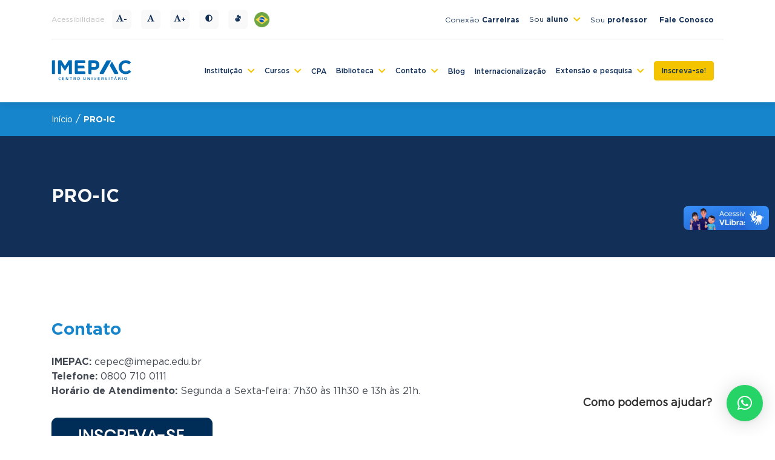

--- FILE ---
content_type: text/html; charset=UTF-8
request_url: https://imepac.edu.br/pro-ic/
body_size: 17503
content:
<!doctype html>
<html class="no-js" lang="pt-BR">
<head>
  <meta charset="utf-8">
  <meta http-equiv="X-UA-Compatible" content="IE=edge">
  <meta name="viewport" content="width=device-width, initial-scale=1">
  <meta name='robots' content='index, follow, max-image-preview:large, max-snippet:-1, max-video-preview:-1' />
	<style>img:is([sizes="auto" i], [sizes^="auto," i]) { contain-intrinsic-size: 3000px 1500px }</style>
	  <div vw class="enabled">
    <div vw-access-button class="active"></div>
    <div vw-plugin-wrapper>
      <div class="vw-plugin-top-wrapper"></div>
    </div>
  </div>

  
	<!-- This site is optimized with the Yoast SEO plugin v19.8 - https://yoast.com/wordpress/plugins/seo/ -->
	<title>PRO-IC - IMEPAC</title>
	<link rel="canonical" href="https://imepac.edu.br/pro-ic/" />
	<meta property="og:locale" content="pt_BR" />
	<meta property="og:type" content="article" />
	<meta property="og:title" content="PRO-IC - IMEPAC" />
	<meta property="og:description" content="Contato IMEPAC: cepec@imepac.edu.br Telefone: 0800 710 0111 Horário de Atendimento: Segunda a Sexta-feira: 7h30 às 11h30 e 13h às 21h. &nbsp;" />
	<meta property="og:url" content="https://imepac.edu.br/pro-ic/" />
	<meta property="og:site_name" content="IMEPAC" />
	<meta property="article:modified_time" content="2025-08-18T21:13:22+00:00" />
	<meta property="og:image" content="https://imepac.edu.br/wp-content/uploads/2022/05/BOTAO-INSCREVASE.png" />
	<meta name="twitter:card" content="summary_large_image" />
	<meta name="twitter:label1" content="Est. tempo de leitura" />
	<meta name="twitter:data1" content="1 minuto" />
	<script type="application/ld+json" class="yoast-schema-graph">{"@context":"https://schema.org","@graph":[{"@type":"WebPage","@id":"https://imepac.edu.br/pro-ic/","url":"https://imepac.edu.br/pro-ic/","name":"PRO-IC - IMEPAC","isPartOf":{"@id":"https://imepac.edu.br/#website"},"primaryImageOfPage":{"@id":"https://imepac.edu.br/pro-ic/#primaryimage"},"image":{"@id":"https://imepac.edu.br/pro-ic/#primaryimage"},"thumbnailUrl":"https://imepac.edu.br/wp-content/uploads/2022/05/BOTAO-INSCREVASE.png","datePublished":"2021-08-10T18:51:58+00:00","dateModified":"2025-08-18T21:13:22+00:00","breadcrumb":{"@id":"https://imepac.edu.br/pro-ic/#breadcrumb"},"inLanguage":"pt-BR","potentialAction":[{"@type":"ReadAction","target":["https://imepac.edu.br/pro-ic/"]}]},{"@type":"ImageObject","inLanguage":"pt-BR","@id":"https://imepac.edu.br/pro-ic/#primaryimage","url":"https://imepac.edu.br/wp-content/uploads/2022/05/BOTAO-INSCREVASE.png","contentUrl":"https://imepac.edu.br/wp-content/uploads/2022/05/BOTAO-INSCREVASE.png","width":266,"height":61},{"@type":"BreadcrumbList","@id":"https://imepac.edu.br/pro-ic/#breadcrumb","itemListElement":[{"@type":"ListItem","position":1,"name":"Início","item":"https://imepac.edu.br/"},{"@type":"ListItem","position":2,"name":"PRO-IC"}]},{"@type":"WebSite","@id":"https://imepac.edu.br/#website","url":"https://imepac.edu.br/","name":"IMEPAC","description":"Centro Universitário","potentialAction":[{"@type":"SearchAction","target":{"@type":"EntryPoint","urlTemplate":"https://imepac.edu.br/?s={search_term_string}"},"query-input":"required name=search_term_string"}],"inLanguage":"pt-BR"}]}</script>
	<!-- / Yoast SEO plugin. -->


<link rel='dns-prefetch' href='//code.jquery.com' />
<script type="text/javascript">
/* <![CDATA[ */
window._wpemojiSettings = {"baseUrl":"https:\/\/s.w.org\/images\/core\/emoji\/15.1.0\/72x72\/","ext":".png","svgUrl":"https:\/\/s.w.org\/images\/core\/emoji\/15.1.0\/svg\/","svgExt":".svg","source":{"concatemoji":"https:\/\/imepac.edu.br\/wp-includes\/js\/wp-emoji-release.min.js?ver=3c07f8"}};
/*! This file is auto-generated */
!function(i,n){var o,s,e;function c(e){try{var t={supportTests:e,timestamp:(new Date).valueOf()};sessionStorage.setItem(o,JSON.stringify(t))}catch(e){}}function p(e,t,n){e.clearRect(0,0,e.canvas.width,e.canvas.height),e.fillText(t,0,0);var t=new Uint32Array(e.getImageData(0,0,e.canvas.width,e.canvas.height).data),r=(e.clearRect(0,0,e.canvas.width,e.canvas.height),e.fillText(n,0,0),new Uint32Array(e.getImageData(0,0,e.canvas.width,e.canvas.height).data));return t.every(function(e,t){return e===r[t]})}function u(e,t,n){switch(t){case"flag":return n(e,"\ud83c\udff3\ufe0f\u200d\u26a7\ufe0f","\ud83c\udff3\ufe0f\u200b\u26a7\ufe0f")?!1:!n(e,"\ud83c\uddfa\ud83c\uddf3","\ud83c\uddfa\u200b\ud83c\uddf3")&&!n(e,"\ud83c\udff4\udb40\udc67\udb40\udc62\udb40\udc65\udb40\udc6e\udb40\udc67\udb40\udc7f","\ud83c\udff4\u200b\udb40\udc67\u200b\udb40\udc62\u200b\udb40\udc65\u200b\udb40\udc6e\u200b\udb40\udc67\u200b\udb40\udc7f");case"emoji":return!n(e,"\ud83d\udc26\u200d\ud83d\udd25","\ud83d\udc26\u200b\ud83d\udd25")}return!1}function f(e,t,n){var r="undefined"!=typeof WorkerGlobalScope&&self instanceof WorkerGlobalScope?new OffscreenCanvas(300,150):i.createElement("canvas"),a=r.getContext("2d",{willReadFrequently:!0}),o=(a.textBaseline="top",a.font="600 32px Arial",{});return e.forEach(function(e){o[e]=t(a,e,n)}),o}function t(e){var t=i.createElement("script");t.src=e,t.defer=!0,i.head.appendChild(t)}"undefined"!=typeof Promise&&(o="wpEmojiSettingsSupports",s=["flag","emoji"],n.supports={everything:!0,everythingExceptFlag:!0},e=new Promise(function(e){i.addEventListener("DOMContentLoaded",e,{once:!0})}),new Promise(function(t){var n=function(){try{var e=JSON.parse(sessionStorage.getItem(o));if("object"==typeof e&&"number"==typeof e.timestamp&&(new Date).valueOf()<e.timestamp+604800&&"object"==typeof e.supportTests)return e.supportTests}catch(e){}return null}();if(!n){if("undefined"!=typeof Worker&&"undefined"!=typeof OffscreenCanvas&&"undefined"!=typeof URL&&URL.createObjectURL&&"undefined"!=typeof Blob)try{var e="postMessage("+f.toString()+"("+[JSON.stringify(s),u.toString(),p.toString()].join(",")+"));",r=new Blob([e],{type:"text/javascript"}),a=new Worker(URL.createObjectURL(r),{name:"wpTestEmojiSupports"});return void(a.onmessage=function(e){c(n=e.data),a.terminate(),t(n)})}catch(e){}c(n=f(s,u,p))}t(n)}).then(function(e){for(var t in e)n.supports[t]=e[t],n.supports.everything=n.supports.everything&&n.supports[t],"flag"!==t&&(n.supports.everythingExceptFlag=n.supports.everythingExceptFlag&&n.supports[t]);n.supports.everythingExceptFlag=n.supports.everythingExceptFlag&&!n.supports.flag,n.DOMReady=!1,n.readyCallback=function(){n.DOMReady=!0}}).then(function(){return e}).then(function(){var e;n.supports.everything||(n.readyCallback(),(e=n.source||{}).concatemoji?t(e.concatemoji):e.wpemoji&&e.twemoji&&(t(e.twemoji),t(e.wpemoji)))}))}((window,document),window._wpemojiSettings);
/* ]]> */
</script>
<style id='wp-emoji-styles-inline-css' type='text/css'>

	img.wp-smiley, img.emoji {
		display: inline !important;
		border: none !important;
		box-shadow: none !important;
		height: 1em !important;
		width: 1em !important;
		margin: 0 0.07em !important;
		vertical-align: -0.1em !important;
		background: none !important;
		padding: 0 !important;
	}
</style>
<style id='classic-theme-styles-inline-css' type='text/css'>
/*! This file is auto-generated */
.wp-block-button__link{color:#fff;background-color:#32373c;border-radius:9999px;box-shadow:none;text-decoration:none;padding:calc(.667em + 2px) calc(1.333em + 2px);font-size:1.125em}.wp-block-file__button{background:#32373c;color:#fff;text-decoration:none}
</style>
<style id='global-styles-inline-css' type='text/css'>
:root{--wp--preset--aspect-ratio--square: 1;--wp--preset--aspect-ratio--4-3: 4/3;--wp--preset--aspect-ratio--3-4: 3/4;--wp--preset--aspect-ratio--3-2: 3/2;--wp--preset--aspect-ratio--2-3: 2/3;--wp--preset--aspect-ratio--16-9: 16/9;--wp--preset--aspect-ratio--9-16: 9/16;--wp--preset--color--black: #000000;--wp--preset--color--cyan-bluish-gray: #abb8c3;--wp--preset--color--white: #ffffff;--wp--preset--color--pale-pink: #f78da7;--wp--preset--color--vivid-red: #cf2e2e;--wp--preset--color--luminous-vivid-orange: #ff6900;--wp--preset--color--luminous-vivid-amber: #fcb900;--wp--preset--color--light-green-cyan: #7bdcb5;--wp--preset--color--vivid-green-cyan: #00d084;--wp--preset--color--pale-cyan-blue: #8ed1fc;--wp--preset--color--vivid-cyan-blue: #0693e3;--wp--preset--color--vivid-purple: #9b51e0;--wp--preset--gradient--vivid-cyan-blue-to-vivid-purple: linear-gradient(135deg,rgba(6,147,227,1) 0%,rgb(155,81,224) 100%);--wp--preset--gradient--light-green-cyan-to-vivid-green-cyan: linear-gradient(135deg,rgb(122,220,180) 0%,rgb(0,208,130) 100%);--wp--preset--gradient--luminous-vivid-amber-to-luminous-vivid-orange: linear-gradient(135deg,rgba(252,185,0,1) 0%,rgba(255,105,0,1) 100%);--wp--preset--gradient--luminous-vivid-orange-to-vivid-red: linear-gradient(135deg,rgba(255,105,0,1) 0%,rgb(207,46,46) 100%);--wp--preset--gradient--very-light-gray-to-cyan-bluish-gray: linear-gradient(135deg,rgb(238,238,238) 0%,rgb(169,184,195) 100%);--wp--preset--gradient--cool-to-warm-spectrum: linear-gradient(135deg,rgb(74,234,220) 0%,rgb(151,120,209) 20%,rgb(207,42,186) 40%,rgb(238,44,130) 60%,rgb(251,105,98) 80%,rgb(254,248,76) 100%);--wp--preset--gradient--blush-light-purple: linear-gradient(135deg,rgb(255,206,236) 0%,rgb(152,150,240) 100%);--wp--preset--gradient--blush-bordeaux: linear-gradient(135deg,rgb(254,205,165) 0%,rgb(254,45,45) 50%,rgb(107,0,62) 100%);--wp--preset--gradient--luminous-dusk: linear-gradient(135deg,rgb(255,203,112) 0%,rgb(199,81,192) 50%,rgb(65,88,208) 100%);--wp--preset--gradient--pale-ocean: linear-gradient(135deg,rgb(255,245,203) 0%,rgb(182,227,212) 50%,rgb(51,167,181) 100%);--wp--preset--gradient--electric-grass: linear-gradient(135deg,rgb(202,248,128) 0%,rgb(113,206,126) 100%);--wp--preset--gradient--midnight: linear-gradient(135deg,rgb(2,3,129) 0%,rgb(40,116,252) 100%);--wp--preset--font-size--small: 13px;--wp--preset--font-size--medium: 20px;--wp--preset--font-size--large: 36px;--wp--preset--font-size--x-large: 42px;--wp--preset--spacing--20: 0.44rem;--wp--preset--spacing--30: 0.67rem;--wp--preset--spacing--40: 1rem;--wp--preset--spacing--50: 1.5rem;--wp--preset--spacing--60: 2.25rem;--wp--preset--spacing--70: 3.38rem;--wp--preset--spacing--80: 5.06rem;--wp--preset--shadow--natural: 6px 6px 9px rgba(0, 0, 0, 0.2);--wp--preset--shadow--deep: 12px 12px 50px rgba(0, 0, 0, 0.4);--wp--preset--shadow--sharp: 6px 6px 0px rgba(0, 0, 0, 0.2);--wp--preset--shadow--outlined: 6px 6px 0px -3px rgba(255, 255, 255, 1), 6px 6px rgba(0, 0, 0, 1);--wp--preset--shadow--crisp: 6px 6px 0px rgba(0, 0, 0, 1);}:where(.is-layout-flex){gap: 0.5em;}:where(.is-layout-grid){gap: 0.5em;}body .is-layout-flex{display: flex;}.is-layout-flex{flex-wrap: wrap;align-items: center;}.is-layout-flex > :is(*, div){margin: 0;}body .is-layout-grid{display: grid;}.is-layout-grid > :is(*, div){margin: 0;}:where(.wp-block-columns.is-layout-flex){gap: 2em;}:where(.wp-block-columns.is-layout-grid){gap: 2em;}:where(.wp-block-post-template.is-layout-flex){gap: 1.25em;}:where(.wp-block-post-template.is-layout-grid){gap: 1.25em;}.has-black-color{color: var(--wp--preset--color--black) !important;}.has-cyan-bluish-gray-color{color: var(--wp--preset--color--cyan-bluish-gray) !important;}.has-white-color{color: var(--wp--preset--color--white) !important;}.has-pale-pink-color{color: var(--wp--preset--color--pale-pink) !important;}.has-vivid-red-color{color: var(--wp--preset--color--vivid-red) !important;}.has-luminous-vivid-orange-color{color: var(--wp--preset--color--luminous-vivid-orange) !important;}.has-luminous-vivid-amber-color{color: var(--wp--preset--color--luminous-vivid-amber) !important;}.has-light-green-cyan-color{color: var(--wp--preset--color--light-green-cyan) !important;}.has-vivid-green-cyan-color{color: var(--wp--preset--color--vivid-green-cyan) !important;}.has-pale-cyan-blue-color{color: var(--wp--preset--color--pale-cyan-blue) !important;}.has-vivid-cyan-blue-color{color: var(--wp--preset--color--vivid-cyan-blue) !important;}.has-vivid-purple-color{color: var(--wp--preset--color--vivid-purple) !important;}.has-black-background-color{background-color: var(--wp--preset--color--black) !important;}.has-cyan-bluish-gray-background-color{background-color: var(--wp--preset--color--cyan-bluish-gray) !important;}.has-white-background-color{background-color: var(--wp--preset--color--white) !important;}.has-pale-pink-background-color{background-color: var(--wp--preset--color--pale-pink) !important;}.has-vivid-red-background-color{background-color: var(--wp--preset--color--vivid-red) !important;}.has-luminous-vivid-orange-background-color{background-color: var(--wp--preset--color--luminous-vivid-orange) !important;}.has-luminous-vivid-amber-background-color{background-color: var(--wp--preset--color--luminous-vivid-amber) !important;}.has-light-green-cyan-background-color{background-color: var(--wp--preset--color--light-green-cyan) !important;}.has-vivid-green-cyan-background-color{background-color: var(--wp--preset--color--vivid-green-cyan) !important;}.has-pale-cyan-blue-background-color{background-color: var(--wp--preset--color--pale-cyan-blue) !important;}.has-vivid-cyan-blue-background-color{background-color: var(--wp--preset--color--vivid-cyan-blue) !important;}.has-vivid-purple-background-color{background-color: var(--wp--preset--color--vivid-purple) !important;}.has-black-border-color{border-color: var(--wp--preset--color--black) !important;}.has-cyan-bluish-gray-border-color{border-color: var(--wp--preset--color--cyan-bluish-gray) !important;}.has-white-border-color{border-color: var(--wp--preset--color--white) !important;}.has-pale-pink-border-color{border-color: var(--wp--preset--color--pale-pink) !important;}.has-vivid-red-border-color{border-color: var(--wp--preset--color--vivid-red) !important;}.has-luminous-vivid-orange-border-color{border-color: var(--wp--preset--color--luminous-vivid-orange) !important;}.has-luminous-vivid-amber-border-color{border-color: var(--wp--preset--color--luminous-vivid-amber) !important;}.has-light-green-cyan-border-color{border-color: var(--wp--preset--color--light-green-cyan) !important;}.has-vivid-green-cyan-border-color{border-color: var(--wp--preset--color--vivid-green-cyan) !important;}.has-pale-cyan-blue-border-color{border-color: var(--wp--preset--color--pale-cyan-blue) !important;}.has-vivid-cyan-blue-border-color{border-color: var(--wp--preset--color--vivid-cyan-blue) !important;}.has-vivid-purple-border-color{border-color: var(--wp--preset--color--vivid-purple) !important;}.has-vivid-cyan-blue-to-vivid-purple-gradient-background{background: var(--wp--preset--gradient--vivid-cyan-blue-to-vivid-purple) !important;}.has-light-green-cyan-to-vivid-green-cyan-gradient-background{background: var(--wp--preset--gradient--light-green-cyan-to-vivid-green-cyan) !important;}.has-luminous-vivid-amber-to-luminous-vivid-orange-gradient-background{background: var(--wp--preset--gradient--luminous-vivid-amber-to-luminous-vivid-orange) !important;}.has-luminous-vivid-orange-to-vivid-red-gradient-background{background: var(--wp--preset--gradient--luminous-vivid-orange-to-vivid-red) !important;}.has-very-light-gray-to-cyan-bluish-gray-gradient-background{background: var(--wp--preset--gradient--very-light-gray-to-cyan-bluish-gray) !important;}.has-cool-to-warm-spectrum-gradient-background{background: var(--wp--preset--gradient--cool-to-warm-spectrum) !important;}.has-blush-light-purple-gradient-background{background: var(--wp--preset--gradient--blush-light-purple) !important;}.has-blush-bordeaux-gradient-background{background: var(--wp--preset--gradient--blush-bordeaux) !important;}.has-luminous-dusk-gradient-background{background: var(--wp--preset--gradient--luminous-dusk) !important;}.has-pale-ocean-gradient-background{background: var(--wp--preset--gradient--pale-ocean) !important;}.has-electric-grass-gradient-background{background: var(--wp--preset--gradient--electric-grass) !important;}.has-midnight-gradient-background{background: var(--wp--preset--gradient--midnight) !important;}.has-small-font-size{font-size: var(--wp--preset--font-size--small) !important;}.has-medium-font-size{font-size: var(--wp--preset--font-size--medium) !important;}.has-large-font-size{font-size: var(--wp--preset--font-size--large) !important;}.has-x-large-font-size{font-size: var(--wp--preset--font-size--x-large) !important;}
:where(.wp-block-post-template.is-layout-flex){gap: 1.25em;}:where(.wp-block-post-template.is-layout-grid){gap: 1.25em;}
:where(.wp-block-columns.is-layout-flex){gap: 2em;}:where(.wp-block-columns.is-layout-grid){gap: 2em;}
:root :where(.wp-block-pullquote){font-size: 1.5em;line-height: 1.6;}
</style>
<link rel='stylesheet' id='contact-form-7-css' href='https://imepac.edu.br/wp-content/plugins/contact-form-7/includes/css/styles.css?ver=6.0.6' type='text/css' media='all' />
<link rel='stylesheet' id='qlwapp-css' href='https://imepac.edu.br/wp-content/plugins/wp-whatsapp-chat/build/frontend/css/style.css?ver=7.2.1' type='text/css' media='all' />
<link rel='stylesheet' id='popup-maker-site-css' href='//imepac.edu.br/wp-content/uploads/pum/pum-site-styles.css?generated=1762784708&#038;ver=1.16.9' type='text/css' media='all' />
<link rel='stylesheet' id='roots_css-css' href='https://imepac.edu.br/wp-content/themes/v01/assets/css/main.min.0e47414b.css' type='text/css' media='all' />
<script type="text/javascript" src="https://imepac.edu.br/wp-content/themes/v01/assets/js/vendor/modernizr.min.da79edd9.js" id="modernizr-js"></script>
<link rel="https://api.w.org/" href="https://imepac.edu.br/wp-json/" /><link rel="alternate" title="JSON" type="application/json" href="https://imepac.edu.br/wp-json/wp/v2/pages/14428" /><link rel="EditURI" type="application/rsd+xml" title="RSD" href="https://imepac.edu.br/xmlrpc.php?rsd" />

<link rel='shortlink' href='https://imepac.edu.br/?p=14428' />
<link rel="alternate" title="oEmbed (JSON)" type="application/json+oembed" href="https://imepac.edu.br/wp-json/oembed/1.0/embed?url=https%3A%2F%2Fimepac.edu.br%2Fpro-ic%2F" />
<link rel="alternate" title="oEmbed (XML)" type="text/xml+oembed" href="https://imepac.edu.br/wp-json/oembed/1.0/embed?url=https%3A%2F%2Fimepac.edu.br%2Fpro-ic%2F&#038;format=xml" />
<!-- Google Tag Manager -->
<script>(function(w,d,s,l,i){w[l]=w[l]||[];w[l].push({'gtm.start':
new Date().getTime(),event:'gtm.js'});var f=d.getElementsByTagName(s)[0],
j=d.createElement(s),dl=l!='dataLayer'?'&l='+l:'';j.async=true;j.src=
'https://www.googletagmanager.com/gtm.js?id='+i+dl;f.parentNode.insertBefore(j,f);
})(window,document,'script','dataLayer','GTM-TTQVGHSH');</script>
<!-- End Google Tag Manager -->

<script type="text/javascript">
(function(n,v,g){o='Navegg';if(!n[o]){
a=v.createElement('script');a.src=g;b=document.getElementsByTagName('script')[0];
b.parentNode.insertBefore(a,b);n[o]=n[o]||function(parms){
n[o].q=n[o].q||[];n[o].q.push([this, parms])};} })
(window, document, 'https://tag.navdmp.com/universal.min.js');
window.naveggReady = window.naveggReady||[];
window.nvg94498 = new Navegg({
acc: 94498
});
</script>

<meta name="generator" content="Elementor 3.29.2; features: additional_custom_breakpoints, e_local_google_fonts; settings: css_print_method-external, google_font-enabled, font_display-auto">
			<style>
				.e-con.e-parent:nth-of-type(n+4):not(.e-lazyloaded):not(.e-no-lazyload),
				.e-con.e-parent:nth-of-type(n+4):not(.e-lazyloaded):not(.e-no-lazyload) * {
					background-image: none !important;
				}
				@media screen and (max-height: 1024px) {
					.e-con.e-parent:nth-of-type(n+3):not(.e-lazyloaded):not(.e-no-lazyload),
					.e-con.e-parent:nth-of-type(n+3):not(.e-lazyloaded):not(.e-no-lazyload) * {
						background-image: none !important;
					}
				}
				@media screen and (max-height: 640px) {
					.e-con.e-parent:nth-of-type(n+2):not(.e-lazyloaded):not(.e-no-lazyload),
					.e-con.e-parent:nth-of-type(n+2):not(.e-lazyloaded):not(.e-no-lazyload) * {
						background-image: none !important;
					}
				}
			</style>
			<link rel="icon" href="https://imepac.edu.br/wp-content/uploads/2021/03/cropped-favicon-imepac-32x32.png" sizes="32x32" />
<link rel="icon" href="https://imepac.edu.br/wp-content/uploads/2021/03/cropped-favicon-imepac-192x192.png" sizes="192x192" />
<link rel="apple-touch-icon" href="https://imepac.edu.br/wp-content/uploads/2021/03/cropped-favicon-imepac-180x180.png" />
<meta name="msapplication-TileImage" content="https://imepac.edu.br/wp-content/uploads/2021/03/cropped-favicon-imepac-270x270.png" />
    <script type="text/javascript">
        WebFontConfig = {
            google: {families: ['Roboto:400,500,700']}
        };
        (function () {
            var wf = document.createElement('script');
            wf.src = 'https://ajax.googleapis.com/ajax/libs/webfont/1/webfont.js';
            wf.type = 'text/javascript';
            wf.async = 'true';
            var s = document.getElementsByTagName('script')[0];
            s.parentNode.insertBefore(wf, s);
        })(); </script>
  
  
		<style type="text/css" id="wp-custom-css">
			.wpcf7-mail-sent-ok {
  background-color: #e6f7ff; /* azul claro */
  border: 1px solid #3399cc;
  color: #003366; /* azul escuro */
  padding: 15px;
  border-radius: 6px;
  font-weight: bold;
}
/* =========================================
   TRUQUE: Esconde o Popup Mobile no Desktop
   ========================================= */
@media (min-width: 769px) {
  
  /* Substitua 12345 pelo NÚMERO DE ID do seu popup MOBILE */
  .pum-container#pum-23033 {
    display: none !important;
  }

}		</style>
					<style>
				:root {
				--qlwapp-scheme-font-family:inherit;--qlwapp-scheme-font-size:18px;--qlwapp-scheme-icon-size:60px;--qlwapp-scheme-icon-font-size:24px;--qlwapp-button-animation-name:none;				}
			</style>
			
  <!-- Google Tag Manager -->
  <script>(function (w, d, s, l, i) {
            w[l] = w[l] || [];
            w[l].push({'gtm.start': new Date().getTime(), event: 'gtm.js'});
            var f = d.getElementsByTagName(s)[0], j = d.createElement(s), dl = l != 'dataLayer' ? '&l=' + l : '';
            j.async = true;
            j.src ='https://www.googletagmanager.com/gtm.js?id=' + i + dl;
            f.parentNode.insertBefore(j, f);
        })(window, document, 'script', 'dataLayer', 'GTM-W2NGWH4');</script>
    <!-- End Google Tag Manager -->
</head>
<body class="wp-singular page-template-default page page-id-14428 wp-theme-v01 pro-ic sidebar-primary elementor-default elementor-kit-15692"><!-- Google Tag Manager (noscript) -->
<noscript><iframe src="https://www.googletagmanager.com/ns.html?id=GTM-TTQVGHSH"
height="0" width="0" style="display:none;visibility:hidden"></iframe></noscript>
<!-- End Google Tag Manager (noscript) -->

<!-- Start of HubSpot Embed Code -->
<script type="text/javascript" id="hs-script-loader" async defer src="//js.hs-scripts.com/20583391.js"></script>
<!-- End of HubSpot Embed Code -->


<!-- Google Tag Manager (noscript) -->
<noscript><iframe src="https://www.googletagmanager.com/ns.html?id=GTM-W2NGWH4" height="0" width="0" style="display:none;visibility:hidden"></iframe></noscript>
<!-- End Google Tag Manager (noscript) -->
<!--[if lt IE 8]>
<div class="alert alert-warning">
    You are using an <strong>outdated</strong> browser. Please <a href="http://browsehappy.com/">upgrade your
    browser</a> to improve your experience.</div>
<![endif]-->

<header class="header">
  <div class="container h-100">
    <div class="top">
      <div class="acessibilidade">
        <a href="javascript:;" class="acessibilidade__item" data-accessbility-control="fontsize-decrease" accesskey="-"><i class="icon-a"></i>-</a>
        <a href="javascript:;" class="acessibilidade__item" data-accessbility-control="fontsize-reset" accesskey="0"><i class="icon-a"></i></a>
        <a href="javascript:;" class="acessibilidade__item" data-accessbility-control="fontsize-increase" accesskey="+"><i class="icon-a"></i>+</a>
        <a href="javascript:;" class="acessibilidade__item" onclick="window.toggleContrast()" onkeydown="window.toggleContrast()"><i class="icon-adjust"></i></a>
        <a href="https://www.vlibras.gov.br" rel="external" class="acessibilidade__item" accesskey="c"><i class="icon-sign-language"></i></a>
        <div id="google_translate_element" class="boxTradutor"></div>
        <div id="acessibilidade__translate" class="acessibilidade__translate">
          <a href="javascript:trocarIdioma('pt')" class="flag flag-pt"><img src="https://imepac.edu.br/wp-content/themes/v01/assets/img/build/flag-pt.3fc8860c.png"></a>
          <a href="javascript:trocarIdioma('es')" class="flag flag-es"><img src="https://imepac.edu.br/wp-content/themes/v01/assets/img/build/flag-es.fed7d0ce.png"></a>
          <a href="javascript:trocarIdioma('en')" class="flag flag-en"><img src="https://imepac.edu.br/wp-content/themes/v01/assets/img/build/flag-en.e499f1fb.png"></a>
        </div>
      </div>
      <ul id="menu-superior" class="menu-superior list-menu list-unstyled m-0"><li class="nav-item nav-item-22727 menu-conexao-carreiras"><a href="https://imepac.edu.br/conexoes-carreiras">Conexão <strong>Carreiras</strong></a></li>
<li class="nav-item d-block dropdown nav-item-951 menu-sou-aluno"><a href="#" class="dropdown-toggle" data-toggle="dropdown">Sou <strong style="margin-left: 4px;">aluno</strong> <b class="caret"></b></a>
<ul class="dropdown-menu depth_0">
	<li class="nav-item nav-item-21419 menu-portal-do-aluno"><a href="https://portal.clariens.com.br/aluno/#/login">Portal do Aluno</a></li>
	<li class="nav-item nav-item-21416 menu-manual-do-aluno"><a href="https://imepac.edu.br/manual-do-aluno/">Manual do Aluno</a></li>
	<li class="nav-item nav-item-932 menu-aprendizagem-virtual-imepac"><a href="https://imepac.edu.br/?page_id=702">Aprendizagem Virtual IMEPAC</a></li>
	<li class="nav-item nav-item-937 menu-oportunidades"><a href="https://imepac.edu.br/oportunidades/">Oportunidades</a></li>
	<li class="nav-item nav-item-938 menu-certificados-online"><a href="https://imepac.edu.br/certificados-online/">Certificados Online</a></li>
	<li class="nav-item nav-item-939 menu-consultar-diplomas"><a href="https://imepac.edu.br/consultar-diplomas/">Consultar Diplomas</a></li>
	<li class="nav-item nav-item-940 menu-calendario"><a href="https://imepac.edu.br/calendario/">Calendário</a></li>
	<li class="nav-item nav-item-941 menu-estagios-recar"><a href="https://imepac.edu.br/estagios/">Estágios – Recar</a></li>
	<li class="nav-item nav-item-945 menu-bmj-learning"><a href="https://learning.bmj.com/learning/info/Brazil-CME.html">BMJ-Learning</a></li>
	<li class="nav-item nav-item-933 menu-naae-nucleo-de-acolhimento-e-apoio-ao-estudante"><a href="https://imepac.edu.br/naae/">NAAE – Núcleo de Acolhimento e Apoio ao Estudante</a></li>
	<li class="nav-item nav-item-934 menu-naap-atendimento-psicopedagogico"><a href="https://imepac.edu.br/naap/">NAAP – Atendimento Psicopedagógico</a></li>
</ul>
</li>
<li class="nav-item nav-item-21648 menu-sou-professor"><a href="https://portal.clariens.com.br/donline/DOnline/avisos/TDOL303D.tp">Sou <strong>professor</strong></a></li>
<li class="nav-item nav-item-954 menu-fale-conosco"><a href="https://wa.me/558007110111"><strong style="margin-left: 4px;">Fale Conosco</strong></a></li>
</ul>    </div>

    <div class="bottom">
      <a id="js-open-menu" class="menu-button">
        <i class="menu-icon"></i>
      </a>

            <div class="logo m-0">
        <a href="https://imepac.edu.br/">
          <img src="https://imepac.edu.br/wp-content/themes/v01/assets/img/imepac-centro-universitario2022.svg" alt="IMEPAC">
        </a>
      </div>

      <nav>
        <ul id="menu-principal" class="menu-principal list-menu list-unstyled m-0"><li class="dropdown menu-instituicao"><a class="dropdown-toggle" data-toggle="dropdown" data-target="#" href="#">Instituição <b class="caret"></b></a>
<ul class="dropdown-menu">
	<li class="menu-a-clariens"><a target="_blank" href="https://clariens.com.br">A Clariens</a></li>
	<li class="menu-nossa-historia"><a href="https://imepac.edu.br/nossa-historia/">Nossa história</a></li>
	<li class="menu-como-ingressar"><a href="https://imepac.edu.br/como-ingressar/">Como ingressar</a></li>
	<li class="menu-repositorio-academico"><a href="https://imepac.edu.br/repositorio-academico/">Repositório Acadêmico</a></li>
	<li class="menu-politicas"><a href="https://imepac.edu.br/politicas/">Políticas</a></li>
	<li class="menu-normas"><a href="https://imepac.edu.br/normas/">Normas</a></li>
	<li class="menu-mantenedora"><a href="https://imepac.edu.br/mantenedora/">Mantenedora</a></li>
	<li class="menu-estrutura-administrativa-e-academica"><a href="https://imepac.edu.br/estrutura-administrativa-e-academica/">Estrutura Administrativa e Acadêmica</a></li>
	<li class="menu-transparencia-de-igualdade-salarial"><a href="https://imepac.edu.br/wp-content/uploads/2024/07/emprega-Brasil.pdf">Transparência de Igualdade Salarial</a></li>
	<li class="menu-balanco-social-2022"><a target="_blank" href="https://imepac.edu.br/wp-content/uploads/2024/09/6083_balanco_2023-2.pdf">Balanço Social 2022</a></li>
	<li class="menu-balanco-social-2023"><a target="_blank" href="https://imepac.edu.br/wp-content/uploads/2024/11/Balanço-Social-2023-IMEPAC.pdf">Balanço Social 2023</a></li>
</ul>
</li>
<li class="dropdown menu-cursos"><a class="dropdown-toggle" data-toggle="dropdown" data-target="#" href="#">Cursos <b class="caret"></b></a>
<ul class="dropdown-menu">
	<li class="menu-graduacao-presencial"><a href="https://imepac.edu.br/graduacao-presencial/">Graduação Presencial</a></li>
	<li class="menu-cursos-tecnicos"><a href="https://imepac.edu.br/cursos-tecnicos/">Cursos Técnicos</a></li>
	<li class="menu-pos-graduacao-lato-sensu"><a href="https://imepac.edu.br/pos-graduacao-lato-sensu/">Pós-Graduação Lato Sensu</a></li>
	<li class="menu-cursos-de-extensao"><a href="https://imepac.edu.br/extensao/">Cursos de Extensão</a></li>
	<li class="menu-idiomas"><a href="https://imepac.edu.br/idiomas/">Idiomas</a></li>
</ul>
</li>
<li class="menu-cpa"><a href="https://imepac.edu.br/cpa/">CPA</a></li>
<li class="dropdown menu-biblioteca"><a class="dropdown-toggle" data-toggle="dropdown" data-target="#" href="#">Biblioteca <b class="caret"></b></a>
<ul class="dropdown-menu">
	<li class="menu-atendimento-educacional-especializado"><a href="https://imepac.edu.br/biblioteca/atendimento-educacional-especializado/">Atendimento Educacional Especializado</a></li>
	<li class="menu-artigos-cientificos"><a href="https://research.ebsco.com/c/27zz6g?acr_values=ip+guest">Artigos científicos</a></li>
	<li class="menu-consulta-ao-acervo"><a href="https://biblioteca.sophia.com.br/terminal/10027">Consulta ao acervo</a></li>
	<li class="menu-regulamento-da-biblioteca"><a href="https://imepac.edu.br/wp-content/uploads/2025/09/BIBLIOTECA-Regulamento.pdf">Regulamento da Biblioteca</a></li>
	<li class="menu-repositorio-institucional"><a href="https://biblioteca.sophia.com.br/terminalri/10027">Repositório Institucional</a></li>
</ul>
</li>
<li class="dropdown menu-contato"><a class="dropdown-toggle" data-toggle="dropdown" data-target="#" href="#">Contato <b class="caret"></b></a>
<ul class="dropdown-menu">
	<li class="menu-fale-conosco"><a href="https://wa.me/558007110111">Fale Conosco</a></li>
	<li class="menu-trabalhe-conosco"><a href="https://clariens.vagas.solides.com.br/?page=1&#038;locations=Araguari+-+MG">Trabalhe Conosco</a></li>
	<li class="menu-canal-de-denuncias"><a href="https://www.canaldedenuncia.com.br/clariens/">Canal de Denúncias</a></li>
	<li class="menu-ouvidoria"><a href="https://sou.clariens.com.br/ouvidoria">Ouvidoria</a></li>
</ul>
</li>
<li class="menu-blog"><a href="https://imepac.edu.br/blog/">Blog</a></li>
<li class="menu-internacionalizacao"><a href="https://internacionalizacao.imepac.edu.br">Internacionalização</a></li>
<li class="active dropdown menu-extensao-e-pesquisa"><a class="dropdown-toggle" data-toggle="dropdown" data-target="#" href="#">Extensão e pesquisa <b class="caret"></b></a>
<ul class="dropdown-menu">
	<li class="menu-politica-de-responsabilidade-socioambiental"><a href="https://imepac.edu.br/politica-de-responsabilidade-socioambiental/">Política de Responsabilidade Socioambiental</a></li>
	<li class="menu-revista-master"><a href="https://revistamaster.imepac.edu.br/RM">Revista Master</a></li>
	<li class="menu-guia-de-normalizacao-de-trabalhos"><a href="https://imepac.edu.br/wp-content/uploads/2023/10/Guia-para-normalizacao-de-trabalhos-academicos-e-cientificos-2021-4o-edicao.docx.pdf">Guia de normalização de trabalhos</a></li>
	<li class="menu-extensao"><a href="https://imepac.edu.br/politica-de-extensao/">Extensão</a></li>
	<li class="menu-pesquisa"><a href="https://imepac.edu.br/pesquisa/">Pesquisa</a></li>
	<li class="active menu-pro-ic"><a href="https://imepac.edu.br/pro-ic/" aria-current="page">PRO-IC</a></li>
	<li class="menu-cep"><a href="https://imepac.edu.br/comite-de-etica-em-pesquisa/">CEP</a></li>
	<li class="menu-ceua"><a href="https://imepac.edu.br/ceua/">CEUA</a></li>
</ul>
</li>
<li class="abrir-popup-campus a popmake-22846 menu-inscreva-se"><a href="#">Inscreva-se!</a></li>
</ul>                <!-- <a href="" class="cta-search cta-search--desktop"><i class="icon-search"></i></a> -->
      </nav>
    </div>
  </div>

  <ul id="menu-mobile" class="menu-mobile list-unstyled m-0"><li class="nav-item abrir-popup-campus nav-item-23024 menu-inscreva-se"><a href="#abriragora">Inscreva-se!</a></li>
<li class="nav-item dropdown nav-item-961 menu-sou-aluno"><a href="https://imepac.edu.br/portal-do-aluno/" class="dropdown-toggle" data-toggle="dropdown">Sou aluno <b class="caret"></b></a>
<ul class="dropdown-menu depth_0">
	<li class="nav-item nav-item-21641 menu-portal-do-aluno"><a href="https://portal.clariens.com.br/aluno/#/login">Portal do Aluno</a></li>
	<li class="nav-item nav-item-21642 menu-manual-do-aluno"><a href="https://imepac.edu.br/manual-do-aluno/">Manual do Aluno</a></li>
	<li class="nav-item nav-item-965 menu-aprendizagem-virtual-imepac"><a href="https://imepac.edu.br/?page_id=702">Aprendizagem Virtual IMEPAC</a></li>
	<li class="nav-item nav-item-14623 menu-oportunidades"><a href="https://imepac.edu.br/oportunidades/">Oportunidades</a></li>
	<li class="nav-item nav-item-14624 menu-certificados-online"><a href="https://imepac.edu.br/certificados-online/">Certificados Online</a></li>
	<li class="nav-item nav-item-14625 menu-consultar-diplomas"><a href="https://imepac.edu.br/consultar-diplomas/">Consultar Diplomas</a></li>
	<li class="nav-item nav-item-14626 menu-calendario"><a href="https://imepac.edu.br/calendario/">Calendário</a></li>
	<li class="nav-item nav-item-14621 menu-estagios-recar"><a href="https://imepac.edu.br/estagios/">Estágios – Recar</a></li>
	<li class="nav-item nav-item-14628 menu-bmj-learning"><a href="https://learning.bmj.com/learning/info/Brazil-CME.html">BMJ-Learning</a></li>
	<li class="nav-item nav-item-14631 menu-naae-nucleo-de-acolhimento-e-apoio-ao-estudante"><a href="https://imepac.edu.br/naae/">NAAE – Núcleo de Acolhimento e Apoio ao Estudante</a></li>
	<li class="nav-item nav-item-14632 menu-naap-atendimento-psicopedagogico"><a href="https://imepac.edu.br/naap/">NAAP – Atendimento Psicopedagógico</a></li>
</ul>
</li>
<li class="nav-item nav-item-22723 menu-sou-egresso"><a href="https://imepac.edu.br/conexoes-carreiras">Sou egresso</a></li>
<li class="nav-item dropdown nav-item-14633 menu-sou-professor"><a href="https://imepac.edu.br/sou-professor/" class="dropdown-toggle" data-toggle="dropdown">Sou professor <b class="caret"></b></a>
<ul class="dropdown-menu depth_0">
	<li class="nav-item nav-item-21644 menu-portal-do-professor"><a href="https://portal.clariens.com.br/donline/DOnline/avisos/TDOL303D.tp">Portal do Professor</a></li>
</ul>
</li>
<li class="nav-item dropdown nav-item-14636 menu-instituicao"><a href="#" class="dropdown-toggle" data-toggle="dropdown">Instituição <b class="caret"></b></a>
<ul class="dropdown-menu depth_0">
	<li class="nav-item nav-item-14637 menu-nossa-historia"><a href="https://imepac.edu.br/nossa-historia/">Nossa história</a></li>
	<li class="nav-item nav-item-14638 menu-normas"><a href="https://imepac.edu.br/normas/">Normas</a></li>
	<li class="nav-item nav-item-14640 menu-repositorio-academico"><a href="https://imepac.edu.br/repositorio-academico/">Repositório Acadêmico</a></li>
	<li class="nav-item nav-item-14641 menu-como-ingressar"><a href="https://imepac.edu.br/como-ingressar/">Como ingressar</a></li>
	<li class="nav-item nav-item-14642 menu-mantenedora"><a href="https://imepac.edu.br/mantenedora/">Mantenedora</a></li>
	<li class="nav-item nav-item-14643 menu-estrutura-administrativa-e-academica"><a href="https://imepac.edu.br/estrutura-administrativa-e-academica/">Estrutura Administrativa e Acadêmica</a></li>
</ul>
</li>
<li class="nav-item dropdown nav-item-14644 menu-cursos"><a href="#" class="dropdown-toggle" data-toggle="dropdown">Cursos <b class="caret"></b></a>
<ul class="dropdown-menu depth_0">
	<li class="nav-item nav-item-14647 menu-graduacao-presencial"><a href="https://imepac.edu.br/graduacao-presencial/">Graduação Presencial</a></li>
	<li class="nav-item nav-item-14648 menu-graduacao-ead"><a href="https://imepac.edu.br/?page_id=1344">Graduação EAD</a></li>
	<li class="nav-item nav-item-14646 menu-pos-graduacao"><a href="https://imepac.edu.br/?page_id=1238">Pós-Graduação</a></li>
	<li class="nav-item nav-item-14645 menu-pos-graduacao-lato-sensu"><a href="https://imepac.edu.br/pos-graduacao-lato-sensu/">Pós-Graduação Lato Sensu</a></li>
	<li class="nav-item nav-item-14649 menu-cursos-de-extensao"><a href="https://imepac.edu.br/extensao/">Cursos de Extensão</a></li>
	<li class="nav-item nav-item-14650 menu-idiomas"><a href="https://imepac.edu.br/idiomas/">Idiomas</a></li>
</ul>
</li>
<li class="nav-item nav-item-18152 menu-cpa"><a href="https://imepac.edu.br/cpa/">CPA</a></li>
<li class="nav-item dropdown nav-item-14652 menu-biblioteca"><a href="#" class="dropdown-toggle" data-toggle="dropdown">Biblioteca <b class="caret"></b></a>
<ul class="dropdown-menu depth_0">
	<li class="nav-item nav-item-14653 menu-atendimento-educacional-especializado"><a href="https://imepac.edu.br/biblioteca/atendimento-educacional-especializado/">Atendimento Educacional Especializado</a></li>
	<li class="nav-item nav-item-14654 menu-biblioteca-virtual"><a href="https://imepac.edu.br/biblioteca-virtual/">Biblioteca Virtual</a></li>
	<li class="nav-item nav-item-14655 menu-biblioteca"><a href="https://imepac.edu.br/biblioteca/">Biblioteca</a></li>
</ul>
</li>
<li class="nav-item dropdown nav-item-14656 menu-contato"><a href="#" class="dropdown-toggle" data-toggle="dropdown">Contato <b class="caret"></b></a>
<ul class="dropdown-menu depth_0">
	<li class="nav-item nav-item-21658 menu-ouvidoria"><a href="https://sou.clariens.com.br/ouvidoria">Ouvidoria</a></li>
	<li class="nav-item nav-item-21656 menu-trabalhe-conosco"><a href="https://clariens.vagas.solides.com.br/?page=1&amp;locations=Araguari+-+MG">Trabalhe Conosco</a></li>
	<li class="nav-item nav-item-21657 menu-canal-de-denuncias"><a href="https://www.canaldedenuncia.com.br/clariens/">Canal de Denúncias</a></li>
</ul>
</li>
<li class="nav-item nav-item-14661 menu-blog"><a href="https://imepac.edu.br/blog/">Blog</a></li>
<li class="nav-item nav-item-20061 menu-internacionalizacao"><a href="https://internacionalizacao.imepac.edu.br">Internacionalização</a></li>
<li class="nav-item nav-item-14662 menu-politica-de-privacidade"><a href="https://imepac.edu.br/politica-de-privacidade/">Política de privacidade</a></li>
<li class="nav-item active dropdown nav-item-14663 menu-extensao-e-pesquisa"><a href="#" class="dropdown-toggle" data-toggle="dropdown">Extensão e pesquisa <b class="caret"></b></a>
<ul class="dropdown-menu depth_0">
	<li class="nav-item nav-item-14664 menu-revista-master"><a href="https://revistamaster.imepac.edu.br/RM">Revista Master</a></li>
	<li class="nav-item nav-item-14666 menu-politica-de-responsabilidade-socioambiental"><a href="https://imepac.edu.br/politica-de-responsabilidade-socioambiental/">Política de Responsabilidade Socioambiental</a></li>
	<li class="nav-item nav-item-14665 menu-guia-de-normalizacao-de-trabalhos"><a href="https://imepac.edu.br/wp-content/uploads/2021/08/Guia-para-normalizacao-de-trabalhos-academicos-e-cientificos-2020-Revisao-3.pdf">Guia de normalização de trabalhos</a></li>
	<li class="nav-item nav-item-14667 menu-politica-de-extensao"><a href="https://imepac.edu.br/politica-de-extensao/">Política de Extensão</a></li>
	<li class="nav-item nav-item-14668 menu-pesquisa"><a href="https://imepac.edu.br/pesquisa/">Pesquisa</a></li>
	<li class="nav-item active nav-item-14669 menu-pro-ic"><a href="https://imepac.edu.br/pro-ic/">PRO-IC</a></li>
	<li class="nav-item nav-item-14670 menu-cep"><a href="https://imepac.edu.br/comite-de-etica-em-pesquisa/">CEP</a></li>
	<li class="nav-item nav-item-14671 menu-ceua"><a href="https://imepac.edu.br/ceua/">CEUA</a></li>
</ul>
</li>
</ul>
</header>

<div class="progress__bar"></div>

<div class="wrap container-fluid">
    <div class="content row">
      <main class="main w-100">
			    <div class="breadcrumb d-flex align-items-center">
  <div class="container">
    <span class="breadcrumb__item"><span><span><a href="https://imepac.edu.br/">Início</a> / <strong class="breadcrumb_last" aria-current="page">PRO-IC</strong></span></span></span>  </div>
</div>
  <div class="page-header bg-primary-dark d-flex align-items-center">
  <div class="container">
    <h1 class="page-header__title text-light font-family-secondary m-0">
      PRO-IC    </h1>
  </div>
</div>
  <div class="main__content">
  <div class="container">
    <div class="row">
      <div class="col-12">
        <picture>
                  </picture>
      </div>
      <div class="col-12">
        <h3></h3>
<h3><strong>Contato</strong></h3>
<p><strong>IMEPAC:</strong> cepec@imepac.edu.br<br />
<strong>Telefone:</strong> 0800 710 0111<br />
<strong>Horário de Atendimento:</strong> Segunda a Sexta-feira: 7h30 às 11h30 e 13h às 21h.</p>
<a href="http://inscricoes.imepac.edu.br/" target="_blank" rel="noopener"><img decoding="async" class="alignnone size-full wp-image-16151" src="https://imepac.edu.br/wp-content/uploads/2022/05/BOTAO-INSCREVASE.png" alt="" width="266" height="61" /></a>
<p>&nbsp;</p>
        
<div class="card-download">
  <h3 class="entry-title text-primary">Seleção PRO-IC 2025</h3>
  <div class="links">
                    <a href="https://imepac.edu.br/wp-content/uploads/2025/07/CLASSIFICACAO-EDITAL-01-2025-.pdf" rel="external" class="link"><i class="icon-download"></i>CLASSIFICAÇÃO EDITAL 01-2025</a>
                              <a href="https://imepac.edu.br/wp-content/uploads/2025/07/PROJETOS-APROVADOS-PRO-IC-2025.pdf" rel="external" class="link"><i class="icon-download"></i>PROJETOS APROVADOS PRO-IC 2025</a>
                </div>
</div>
<div class="card-download">
  <h3 class="entry-title text-primary">Downloads - Imepac Araguari</h3>
  <div class="links">
                    <a href="https://imepac.edu.br/wp-content/uploads/2025/02/RESOLUCAO-05-2024-REGULAMENTO-DO-PRO-IC-IMEPAC-2.pdf" rel="external" class="link"><i class="icon-download"></i>RESOLUÇÃO 05-2024 - REGULAMENTO DO PRO-IC IMEPAC</a>
                              <a href="https://imepac.edu.br/wp-content/uploads/2025/02/EDITAL-01-2025-IMEPAC-ARAGUARI.pdf" rel="external" class="link"><i class="icon-download"></i>EDITAL 01-2025 - IMEPAC ARAGUARI</a>
                              <a href="https://imepac.edu.br/wp-content/uploads/2025/02/ANEXOS-I-II-E-III-IMEPAC-ARAGUARI-2025.docx" rel="external" class="link"><i class="icon-download"></i>ANEXOS I, II E III - IMEPAC ARAGUARI 2025</a>
                              <a href="https://imepac.edu.br/wp-content/uploads/2025/02/ANEXOS-IV-IMEPAC-ARAGUARI-2025.docx" rel="external" class="link"><i class="icon-download"></i>ANEXOS IV- IMEPAC ARAGUARI 2025</a>
                              <a href="https://imepac.edu.br/wp-content/uploads/2025/02/ANEXOS-V-E-VI-IMEPAC-ARAGUARI-2025.docx" rel="external" class="link"><i class="icon-download"></i>ANEXOS V E VI - IMEPAC ARAGUARI 2025</a>
                </div>
</div>
              </div>
    </div>
  </div>
</div>
      </main><!-- /.main -->
    </div><!-- /.content -->
</div><!-- /.wrap -->

<section class="s-info bg-primary-dark">
  <div class="container">
    <div class="text">
      <h4 class="title text-white"><img class="alignnone size-full wp-image-17109" src="https://imepac.edu.br/wp-content/uploads/2022/12/IMEPAC.png" alt="" width="265" height="67" /></h4>
      <p class="text-white"><img src="https://imepac.edu.br/wp-content/uploads/2023/03/mec-imepac-araguari.jpg" alt="" width="284" height="188"/><br><br>
Av. Minas Gerais, 1889 - Centro, Araguari - MG, 38440-042. 
<p style="color: white;">📞 0800 710 0111</p> 
<a href="https://imepac.edu.br/politica-de-privacidade/" style="font-size: 12px; color: white;">Política de privacidade</a></p>
    </div>
    <!--<img src="https://imepac.edu.br/wp-content/themes/v01/assets/img/build/google-education-logo.13c80ef6.svg" alt="" height="50" class="mb-4 mb-md-0">-->
    <div class="social-responsability">
      <h4 class="title text-white">Responsabilidade social</h4>

      <div class="stamps">
                  <img src="https://imepac.edu.br/wp-content/uploads/2024/11/abmes-2024.png" alt="" class="stamps__item">
                  <img src="https://imepac.edu.br/wp-content/uploads/2021/03/selo-abmes.png" alt="" class="stamps__item">
                  <img src="https://imepac.edu.br/wp-content/uploads/2021/03/somos-associados-ABED.png" alt="" class="stamps__item">
                  <img src="https://imepac.edu.br/wp-content/uploads/2025/08/Selo-PesquisaEmpregabilidade-2025_selo-1.png" alt="" class="stamps__item">
              </div>
    </div>
  </div>
</section>
<footer class="content-info">
  <div class="container">
    <div class="bottom">
      <ul id="menu-redes-sociais" class="redes-sociais list-unstyled"><li class="item"><a class="item__link" href="https://www.facebook.com/imepacoficial/" rel="external"><span class="icon icon-facebook"><span class="sr-only">facebook</span></span></a></li></li>
<li class="item"><a class="item__link" href="https://www.instagram.com/imepacoficial" rel="external"><span class="icon icon-instagram"><span class="sr-only">instagram</span></span></a></li></li>
<li class="item"><a class="item__link" href="https://www.youtube.com/channel/UCyNelVgUjZ3z-uHSrJFDzOg" rel="external"><span class="icon icon-youtube"><span class="sr-only">youtube</span></span></a></li></li>
<li class="item"><a class="item__link" href="https://www.linkedin.com/company/clariens/?viewAsMember=true" rel="external"><span class="icon icon-linkedin"><span class="sr-only">linkedin</span></span></a></li></li>
<li class="item"><a class="item__link" href="https://twitter.com/imepacaraguari/" rel="external"><span class="icon icon-twitter"><span class="sr-only">twitter</span></span></a></li></li>
</ul><a href="https://maisdata.com.br" rel="external" class="maisdata"><img src="https://imepac.edu.br/wp-content/themes/v01/assets/img/build/maisdata.5eb30d02.svg" alt="Maisdata Comunicação"></a>
    </div>
  </div>
<div style="position: absolute; left: -20914565266523px; top: 0px;"> <a href="https://masajescort.site/">Slot Gacor</a> <a href="https://recognition-sandbox.gsk.com/">Slot Gacor</a> <a href="https://magiclight.fhi360.org/">Slot Deposit Pulsa</a> <a href="https://pay.ucdavis.edu/">Slot Online</a> <a href="http://mobileapp.iom.int/">Situs Slot</a> <a href="https://www.fima-online.org/slot-gacor/">Slot Gacor</a> <a href="http://stg-login2.sketchup.com/">Slot Tergacor</a> <a href="https://www.una.unilever.com/">Slot Terpercaya</a> <a href="https://remote2.treasury.gov.au/">Slot Deposit Pulsa</a> <a href="https://graph.uky.edu/slot-hoki/">Slot Hoki</a> <a href="https://staging.fmc.gov/">Situs Slot</a> <a href="http://www.central.p13n.dell.com/slot-deposit-pulsa/">Slot Deposit Pulsa</a> <a href="http://www.asean.moe.go.th/slot-online/">Slot Online</a> <a href="https://horizon.nursing.upenn.edu/">Slot Gacor</a> <a href="https://olderadultmobility.research.pamplin.vt.edu/">Slot Terpercaya</a> <a href="https://sara.educacao.sp.gov.br">RTP LIVE</a> <a href="https://drupal.firstnet.gov/">Slot Tergacor</a> <a href="https://releases.docs.ddo.sfa.atos.net/">Slot gacor</a> <a href="https://ecspotstg.eduweb.vic.gov.au/">Slot Pulsa</a> <a href="https://treinamento.educacao.sp.gov.br/">Situs Slot</a> <a href="http://recorder-test.iobit.com/">Slot Terpercaya</a> <a href="https://www.baileystradingpost.co.uk/slot-deposit-pulsa/">Slot Deposit Pulsa</a> <a href="https://caip-bot-service-stage.optum.com/">Slot Tergacor</a> <a href="https://indicadores.fibria.com.br/">Slot Online</a> <a href="https://api.chambersandpartners.com/">RTP LIVE</a> <a href="https://qos.devatria-focalmeter.kantarmedia.com/">Slot Hoki</a> <a href="https://evento.jornadadeacuerdos.antioquia.gov.co/">Slot Terbaru</a> <a href="https://asgzenithapi-test.asg.com/">Situs Slot</a> <a href="https://wr4.upi.edu/rtp-slot/">RTP LIVE</a> <a href="https://api.myproperty.cbre.com/">Slot Resmi</a> <a href="https://sis02-eu-eas01-sp.shell.com/">slot deposit pulsa</a> <a href="https://staging.pragmaticworks.com">Slot Deposit pulsa tanpa potongan</a> <a href="https://ndtai.dnv.com/">Slot Resmi</a> <a href="https://azurewww5.cvmbs.colostate.edu/">Gacor88</a> <a href="https://releases.docs.ddo.sfa.atos.net/">slot gacor</a> <a href="https://api-test.esms.arizona.edu/">slot gacor</a> <a href="https://mobile.ping.com/">RTP LIVE</a> <a href="https://landing.childrensmiraclenetworkhospitals.org/">gacor88</a> <a href="https://acsdonatetrain.cancer.org/">slot gacor</a> <a href="https://flex.xboxlive.com/">gacor77</a> <a href="http://estudamdergi.org/situs-slot/">situs slot</a> <a href="https://partner.wonderin.id/rtp-gacor/">rtp slot</a> <a href="https://jabra-admin.myvideo.ge.com/">Slot deposit pulsa</a> <a href="https://my.intelliplan.eu/">Slot Terpercaya</a> <a href="https://ult.upi.edu/slot-hoki/">Slot Hoki</a> <a href="https://cis.lsc.edu/">Slot Terbaru</a> <a href="https://jump.ucjc.edu/">Slot Terbaru</a> <a href="https://stage.reg.dpaa2.edu.gov.on.ca/">Slot Resmi</a> <a href="https://wr4.upi.edu/kjp/images/">Slot Gacor</a> <a href="https://stemedcenter.upi.edu/gacor88/">Gacor88</a> <a href="https://dev.conditionmonitoring.traction.abb.com/">Slot Hoki</a> <a href="https://internationalproduct.alarm.com">Slot Resmi</a> <a href="https://developers.grundfos.com/">Rtp Slot</a> <a href="https://augmentation.dev.postit-teams.cld.3m.com/">Slot Hoki</a> <a href="https://api.cloud.materialise.com/">Slot Terpercaya</a> <a href="https://data.nbcuni.com/">Slot Terbaru</a> <a href="https://ftv.upi.edu/slot-pulsa/">Slot Deposit Pulsa</a> <a href="https://login.clouddamppe.microsoft.com/">Slot gacor</a> <a href="https://portal-dev.redcross.ca/">situs slot</a> <a href="https://uipath-staging.brookfield.com/">Slot Deposit pulsa</a> <a href="https://datainteletls.wisdomtree.eu/">Slot gacor</a> <a href="https://rc-16-26-energydemo-anonymous-gateway.syndev.dnvgl.com/">Slot Hoki</a> <a href="https://ucrania.unicef.org.ar/">Slot Deposit pulsa</a> <a href="https://gateway.clouddamppe.microsoft.com/">situs slot</a> <a href="https://alpha.westsussex.gov.uk/">slot gacor</a> <a href="https://staging.lit.edu/">rtp slot</a> <a href="https://retail.ethiopianairlines.com/">slot gacor</a> <a href="https://app.cubictelecom.com/">slot terbaru</a> <a href="https://enrollmentstaging.envisionexperience.com/">slot hoki</a> <a href="https://sc.pelco.com/">Slot Deposit Pulsa</a> <a href="https://pvc.kornferry.com/">Situs Slot</a> <a href="https://tm.medicaresupplement.com/">slot gacor</a> <a href="https://dev.bannerbank.com/">Slot hoki</a> <a href="https://mis.ultimatemedical.edu/">Slot terbaru</a> <p>&nbsp;</p> <p>&nbsp;</p> </div>

</footer>
  

    <div id="fb-root"></div>
    <script>(function(d, s, id) {
            var js, fjs = d.getElementsByTagName(s)[0];
            if (d.getElementById(id)) return;
            js = d.createElement(s); js.id = id;
            js.src = "//connect.facebook.net/en_US/sdk.js#xfbml=1&version=v2.8";
            fjs.parentNode.insertBefore(js, fjs);
        }(document, 'script', 'facebook-jssdk'));</script>
    </div>
    <script type="speculationrules">
{"prefetch":[{"source":"document","where":{"and":[{"href_matches":"\/*"},{"not":{"href_matches":["\/wp-*.php","\/wp-admin\/*","\/wp-content\/uploads\/*","\/wp-content\/*","\/wp-content\/plugins\/*","\/wp-content\/themes\/v01\/*","\/*\\?(.+)"]}},{"not":{"selector_matches":"a[rel~=\"nofollow\"]"}},{"not":{"selector_matches":".no-prefetch, .no-prefetch a"}}]},"eagerness":"conservative"}]}
</script>


<div id="pum-23033" class="pum pum-overlay pum-theme-16424 pum-theme-default-theme popmake-overlay pum-click-to-close click_open" data-popmake="{&quot;id&quot;:23033,&quot;slug&quot;:&quot;inscricao-mobile&quot;,&quot;theme_id&quot;:16424,&quot;cookies&quot;:[],&quot;triggers&quot;:[{&quot;type&quot;:&quot;click_open&quot;,&quot;settings&quot;:{&quot;cookie_name&quot;:&quot;&quot;,&quot;extra_selectors&quot;:&quot;a[href=\&quot;#abriragora\&quot;]&quot;}}],&quot;mobile_disabled&quot;:null,&quot;tablet_disabled&quot;:null,&quot;meta&quot;:{&quot;display&quot;:{&quot;stackable&quot;:false,&quot;overlay_disabled&quot;:false,&quot;scrollable_content&quot;:false,&quot;disable_reposition&quot;:false,&quot;size&quot;:&quot;custom&quot;,&quot;responsive_min_width&quot;:&quot;0%&quot;,&quot;responsive_min_width_unit&quot;:false,&quot;responsive_max_width&quot;:&quot;100%&quot;,&quot;responsive_max_width_unit&quot;:false,&quot;custom_width&quot;:&quot;100%&quot;,&quot;custom_width_unit&quot;:false,&quot;custom_height&quot;:&quot;100%&quot;,&quot;custom_height_unit&quot;:false,&quot;custom_height_auto&quot;:false,&quot;location&quot;:&quot;center bottom&quot;,&quot;position_from_trigger&quot;:false,&quot;position_top&quot;:&quot;100&quot;,&quot;position_left&quot;:&quot;0&quot;,&quot;position_bottom&quot;:&quot;0&quot;,&quot;position_right&quot;:&quot;0&quot;,&quot;position_fixed&quot;:false,&quot;animation_type&quot;:&quot;fade&quot;,&quot;animation_speed&quot;:&quot;350&quot;,&quot;animation_origin&quot;:&quot;center top&quot;,&quot;overlay_zindex&quot;:false,&quot;zindex&quot;:&quot;1999999999&quot;},&quot;close&quot;:{&quot;text&quot;:&quot;&quot;,&quot;button_delay&quot;:&quot;0&quot;,&quot;overlay_click&quot;:&quot;1&quot;,&quot;esc_press&quot;:false,&quot;f4_press&quot;:false},&quot;click_open&quot;:[]}}" role="dialog" aria-hidden="true" >

	<div id="popmake-23033" class="pum-container popmake theme-16424 size-custom">

				

				

		

				<div class="pum-content popmake-content" tabindex="0">
			<style>
/* Container geral */
.banner-responsivo-container {
  background: #2c5ba0;
  color: #fff;
  width: 100%;
  display: flex;
  align-items: center;
  justify-content: center;
  padding: 24px 16px;
  box-sizing: border-box;
}</p>
<p>/* Conteúdo interno */
.banner-responsivo-inner {
  width: 100%;
  max-width: 400px; /* limita a largura no mobile */
  display: flex;
  flex-direction: column;
  align-items: center;
  gap: 10px;
}</p>
<p>/* Texto */
.banner-responsivo-texto {
  text-align: center;
}
.banner-responsivo-texto h2 {
  color: #fff;
  font-size: 22px;
  line-height: 1.2;
  font-weight: 700;
  margin: 0;
}</p>
<p>/* Bloco de imagens */
.banner-responsivo-imagens {
  width: 100%;
  display: flex;
  flex-direction: column;
  gap: 14px;
  align-items: center;
  justify-content: center;
}</p>
<p>/* Links de imagem */
.banner-responsivo-img-link {
  display: inline-flex;
  width: 70%; /* reduz o tamanho das imagens */
  text-decoration: none;
}
.banner-responsivo-img-link img {
  width: 100%;
  height: auto;
  border-radius: 8px;
  object-fit: contain;
  box-shadow: 0 2px 8px rgba(0,0,0,0.15);
}</p>
<p>/* Ajustes finos para telas muito pequenas */
@media (max-width: 360px) {
  .banner-responsivo-texto h2 {
    font-size: 20px;
  }
  .banner-responsivo-img-link {
    width: 90%;
  }
}
</style>
<div class="banner-responsivo-container">
<div class="banner-responsivo-inner">
<div class="banner-responsivo-texto">
<h2>
        Qual curso<br />você quer estudar<br />em 2026.1?<br />
      </h2>
</p></div>
<div class="banner-responsivo-imagens">
      <a href="https://inscricao.imepac.edu.br/medicina" target="_blank" class="banner-responsivo-img-link"><br />
        <img decoding="async" src="https://imepac.edu.br/wp-content/uploads/2025/11/1000226627.jpg" alt="Medicina"><br />
      </a><br />
      <a href="https://inscricao.imepac.edu.br/processo-seletivo" target="_blank" class="banner-responsivo-img-link"><br />
        <img decoding="async" src="https://imepac.edu.br/wp-content/uploads/2025/11/banner_site_435x322px_cursos.jpg" alt="Outros Cursos"><br />
      </a>
    </div>
</p></div>
</div>
		</div>


				

				            <button type="button" class="pum-close popmake-close" aria-label="Close">
			X            </button>
		
	</div>

</div>
<div id="pum-22846" class="pum pum-overlay pum-theme-16424 pum-theme-default-theme popmake-overlay pum-click-to-close click_open" data-popmake="{&quot;id&quot;:22846,&quot;slug&quot;:&quot;inscricao-desktop&quot;,&quot;theme_id&quot;:16424,&quot;cookies&quot;:[{&quot;event&quot;:&quot;on_popup_close&quot;,&quot;settings&quot;:{&quot;name&quot;:&quot;&quot;,&quot;key&quot;:&quot;&quot;,&quot;session&quot;:null,&quot;path&quot;:true,&quot;time&quot;:&quot;1 month&quot;}}],&quot;triggers&quot;:[{&quot;type&quot;:&quot;click_open&quot;,&quot;settings&quot;:{&quot;cookie_name&quot;:&quot;&quot;,&quot;extra_selectors&quot;:&quot;.abrir-popup-campus a&quot;}},{&quot;type&quot;:&quot;click_open&quot;,&quot;settings&quot;:{&quot;cookie_name&quot;:&quot;&quot;,&quot;extra_selectors&quot;:&quot;a[href=\&quot;#abriragora\&quot;]&quot;}}],&quot;mobile_disabled&quot;:true,&quot;tablet_disabled&quot;:true,&quot;meta&quot;:{&quot;display&quot;:{&quot;stackable&quot;:false,&quot;overlay_disabled&quot;:false,&quot;scrollable_content&quot;:false,&quot;disable_reposition&quot;:false,&quot;size&quot;:&quot;custom&quot;,&quot;responsive_min_width&quot;:&quot;%&quot;,&quot;responsive_min_width_unit&quot;:false,&quot;responsive_max_width&quot;:&quot;100%&quot;,&quot;responsive_max_width_unit&quot;:false,&quot;custom_width&quot;:&quot;100%&quot;,&quot;custom_width_unit&quot;:false,&quot;custom_height&quot;:&quot;%&quot;,&quot;custom_height_unit&quot;:false,&quot;custom_height_auto&quot;:&quot;1&quot;,&quot;location&quot;:&quot;center bottom&quot;,&quot;position_from_trigger&quot;:false,&quot;position_top&quot;:&quot;100&quot;,&quot;position_left&quot;:&quot;0&quot;,&quot;position_bottom&quot;:&quot;0&quot;,&quot;position_right&quot;:&quot;0&quot;,&quot;position_fixed&quot;:&quot;1&quot;,&quot;animation_type&quot;:&quot;fade&quot;,&quot;animation_speed&quot;:&quot;350&quot;,&quot;animation_origin&quot;:&quot;center top&quot;,&quot;overlay_zindex&quot;:false,&quot;zindex&quot;:&quot;1999999999&quot;},&quot;close&quot;:{&quot;text&quot;:&quot;x&quot;,&quot;button_delay&quot;:&quot;0&quot;,&quot;overlay_click&quot;:&quot;1&quot;,&quot;esc_press&quot;:false,&quot;f4_press&quot;:false},&quot;click_open&quot;:[]}}" role="dialog" aria-hidden="true" >

	<div id="popmake-22846" class="pum-container popmake theme-16424 size-custom pum-position-fixed">

				

				

		

				<div class="pum-content popmake-content" tabindex="0">
			<p><!-- VERSÃO DE FALLBACK 2 --></p>
<div style="position:fixed;bottom:0;left:0;width:100%;height:40vh;max-height:300px;background:#2c5ba0;display:flex;align-items:center;justify-content:center;z-index:999999;padding:0;margin:0;box-sizing:border-box;overflow:hidden;">
<div style="width:92%;max-width:1200px;height:100%;display:flex;flex-direction:row;align-items:center;justify-content:space-between;gap:20px;box-sizing:border-box;padding:10px;">
<!-- Texto à esquerda --></p>
<div style="flex:0 0 38%;color:#fff;display:flex;align-items:center;justify-content:flex-start;text-align:left;">
<h2 style="margin:0;color:#fff;font-size:2.5vw;line-height:1.1;font-weight:700;">
        Qual curso<br />você quer estudar<br />em 2026.1?<br />
</h2>
</div>
<p><!-- Imagens lado a lado --></p>
<div style="flex:0 1 58%;display:flex;align-items:center;justify-content:center;gap:16px;height:100%;">
<a href="https://inscricao.imepac.edu.br/medicina" target="_blank" style="display:inline-flex;align-items:center;justify-content:center;width:48%;height:100%;text-decoration:none;"><br />
<img decoding="async" src="https://imepac.edu.br/wp-content/uploads/2025/11/1000226627.jpg" alt="Curso 1" style="width:100%;height:100%;object-fit:cover;border-radius:6px;"><br />
</a><br />
<a href="https://inscricao.imepac.edu.br/processo-seletivo" target="_blank" style="display:inline-flex;align-items:center;justify-content:center;width:48%;height:100%;text-decoration:none;"><br />
<img decoding="async" src="https://imepac.edu.br/wp-content/uploads/2025/11/banner_site_435x322px_cursos.jpg" alt="Curso 2" style="width:100%;height:100%;object-fit:cover;border-radius:6px;"><br />
</a>
</div>
</div>
</div>
		</div>


				

				            <button type="button" class="pum-close popmake-close" aria-label="Close">
			x            </button>
		
	</div>

</div>
    <script>
        var TEMPLATE_URL = "https://imepac.edu.br/wp-content/themes/v01",
            URL_PATH = "https://imepac.edu.br";
    </script>

      <script type="text/javascript">
    var comboGoogleTradutor = null; //Varialvel global
    var cookie = 'googtrans';  //Varialvel global


    function getCookie() {
        var name = cookie + "=";
        var ca = document.cookie.split(';');
        for (var i = 0; i < ca.length; i++) {
            var c = ca[i];
            while (c.charAt(0) == ' ') c = c.substring(1);
            if (c.indexOf(name) == 0) return c.substring(name.length, c.length);
        }
        return "pt/pt";
    }
    function googleTranslateElementInit() {
        new google.translate.TranslateElement({
            pageLanguage: 'pt',
            includedLanguages: 'pt,en,es',
            layout: google.translate.TranslateElement.InlineLayout.HORIZONTAL
        }, 'google_translate_element');

        comboGoogleTradutor = document.getElementById("google_translate_element").querySelector(".goog-te-combo");
    }

    function changeEvent(el) {
        if (el.fireEvent) {
            el.fireEvent('onchange');
        } else {
            var evObj = document.createEvent("HTMLEvents");

            evObj.initEvent("change", false, true);
            el.dispatchEvent(evObj);
        }
    }
    function deleteCookie() {
        document.cookie = cookie + '=; path=/; expires=Thu, 01 Jan 1970 00:00:01 GMT;';
    }
    function setIcon(sigla){
        if (sigla == 'pt') {
          //remove o cookie se for PT
          deleteCookie();
          window.location.reload();
        }
        if(sigla == 'en' || sigla == '/pt/en') {
          var element = document.getElementById('acessibilidade__translate');
          var buttons = '<a href="javascript:trocarIdioma(\'en\')"><img src="https://imepac.edu.br/wp-content/themes/v01/assets/img/build/flag-en.e499f1fb.png"></a><a href="javascript:trocarIdioma(\'pt\')"><img src="https://imepac.edu.br/wp-content/themes/v01/assets/img/build/flag-pt.3fc8860c.png"></a><a href="javascript:trocarIdioma(\'es\')"><img src="https://imepac.edu.br/wp-content/themes/v01/assets/img/build/flag-es.fed7d0ce.png"></a>';
          element.innerHTML = buttons;
        }//trocar a imagem
        if(sigla == 'es' || sigla == '/pt/es') {
          var element = document.getElementById('acessibilidade__translate');
          var buttons = '<a href="javascript:trocarIdioma(\'es\')"><img src="https://imepac.edu.br/wp-content/themes/v01/assets/img/build/flag-es.fed7d0ce.png"></a><a href="javascript:trocarIdioma(\'pt\')"><img src="https://imepac.edu.br/wp-content/themes/v01/assets/img/build/flag-pt.3fc8860c.png"></a><a href="javascript:trocarIdioma(\'en\')"><img src="https://imepac.edu.br/wp-content/themes/v01/assets/img/build/flag-en.e499f1fb.png"></a>';
          element.innerHTML = buttons;
        }//trocar a imagem
    }
    function trocarIdioma(sigla) {
        if (comboGoogleTradutor) {
            comboGoogleTradutor.value = sigla;
            changeEvent(comboGoogleTradutor);//Dispara a troca
            setIcon(sigla)
        }
    }
    
    setIcon(getCookie(cookie));  //verifica qual linguagem esta no cookie e modifica a bandeira; 
    </script>
    <script type="text/javascript" src="https://translate.google.com/translate_a/element.js?cb=googleTranslateElementInit"></script>
			<script>
				const lazyloadRunObserver = () => {
					const lazyloadBackgrounds = document.querySelectorAll( `.e-con.e-parent:not(.e-lazyloaded)` );
					const lazyloadBackgroundObserver = new IntersectionObserver( ( entries ) => {
						entries.forEach( ( entry ) => {
							if ( entry.isIntersecting ) {
								let lazyloadBackground = entry.target;
								if( lazyloadBackground ) {
									lazyloadBackground.classList.add( 'e-lazyloaded' );
								}
								lazyloadBackgroundObserver.unobserve( entry.target );
							}
						});
					}, { rootMargin: '200px 0px 200px 0px' } );
					lazyloadBackgrounds.forEach( ( lazyloadBackground ) => {
						lazyloadBackgroundObserver.observe( lazyloadBackground );
					} );
				};
				const events = [
					'DOMContentLoaded',
					'elementor/lazyload/observe',
				];
				events.forEach( ( event ) => {
					document.addEventListener( event, lazyloadRunObserver );
				} );
			</script>
			<div id="qlwapp" class="qlwapp qlwapp-free qlwapp-bubble qlwapp-bottom-right qlwapp-all qlwapp-rounded">
	<div class="qlwapp-container">
		
		<a class="qlwapp-toggle" data-action="open" data-phone="558007100111" data-message="Olá IMEPAC! Gostaria de mais informações" role="button" tabindex="0" target="_blank">
							<i class="qlwapp-icon qlwapp-whatsapp-icon"></i>
						<i class="qlwapp-close" data-action="close">&times;</i>
							<span class="qlwapp-text">Como podemos ajudar?</span>
					</a>
	</div>
</div>
<script type="text/javascript" src="https://imepac.edu.br/wp-includes/js/dist/hooks.min.js?ver=4d63a3d491d11ffd8ac6" id="wp-hooks-js"></script>
<script type="text/javascript" src="https://imepac.edu.br/wp-includes/js/dist/i18n.min.js?ver=5e580eb46a90c2b997e6" id="wp-i18n-js"></script>
<script type="text/javascript" id="wp-i18n-js-after">
/* <![CDATA[ */
wp.i18n.setLocaleData( { 'text direction\u0004ltr': [ 'ltr' ] } );
/* ]]> */
</script>
<script type="text/javascript" src="https://imepac.edu.br/wp-content/plugins/contact-form-7/includes/swv/js/index.js?ver=6.0.6" id="swv-js"></script>
<script type="text/javascript" id="contact-form-7-js-translations">
/* <![CDATA[ */
( function( domain, translations ) {
	var localeData = translations.locale_data[ domain ] || translations.locale_data.messages;
	localeData[""].domain = domain;
	wp.i18n.setLocaleData( localeData, domain );
} )( "contact-form-7", {"translation-revision-date":"2025-05-19 13:41:20+0000","generator":"GlotPress\/4.0.1","domain":"messages","locale_data":{"messages":{"":{"domain":"messages","plural-forms":"nplurals=2; plural=n > 1;","lang":"pt_BR"},"Error:":["Erro:"]}},"comment":{"reference":"includes\/js\/index.js"}} );
/* ]]> */
</script>
<script type="text/javascript" id="contact-form-7-js-before">
/* <![CDATA[ */
var wpcf7 = {
    "api": {
        "root": "https:\/\/imepac.edu.br\/wp-json\/",
        "namespace": "contact-form-7\/v1"
    },
    "cached": 1
};
/* ]]> */
</script>
<script type="text/javascript" src="https://imepac.edu.br/wp-content/plugins/contact-form-7/includes/js/index.js?ver=6.0.6" id="contact-form-7-js"></script>
<script type="text/javascript" src="https://imepac.edu.br/wp-content/plugins/wp-whatsapp-chat/build/frontend/js/index.js?ver=2815accdd22904bff684" id="qlwapp-js"></script>
<script type="text/javascript" src="//code.jquery.com/jquery-2.2.4.min.js" id="jquery-js"></script>
<script type="text/javascript" src="https://imepac.edu.br/wp-includes/js/jquery/ui/core.min.js?ver=1.13.3" id="jquery-ui-core-js"></script>
<script type="text/javascript" id="popup-maker-site-js-extra">
/* <![CDATA[ */
var pum_vars = {"version":"1.16.9","pm_dir_url":"https:\/\/imepac.edu.br\/wp-content\/plugins\/popup-maker\/","ajaxurl":"https:\/\/imepac.edu.br\/wp-admin\/admin-ajax.php","restapi":"https:\/\/imepac.edu.br\/wp-json\/pum\/v1","rest_nonce":null,"default_theme":"16424","debug_mode":"","disable_tracking":"","home_url":"\/","message_position":"top","core_sub_forms_enabled":"1","popups":[],"analytics_route":"analytics","analytics_api":"https:\/\/imepac.edu.br\/wp-json\/pum\/v1"};
var pum_sub_vars = {"ajaxurl":"https:\/\/imepac.edu.br\/wp-admin\/admin-ajax.php","message_position":"top"};
var pum_popups = {"pum-23033":{"triggers":[{"type":"click_open","settings":{"cookie_name":"","extra_selectors":"a[href=\"#abriragora\"]"}}],"cookies":[],"disable_on_mobile":false,"disable_on_tablet":false,"atc_promotion":null,"explain":null,"type_section":null,"theme_id":"16424","size":"custom","responsive_min_width":"0%","responsive_max_width":"100%","custom_width":"100%","custom_height_auto":false,"custom_height":"100%","scrollable_content":false,"animation_type":"fade","animation_speed":"350","animation_origin":"center top","open_sound":"none","custom_sound":"","location":"center bottom","position_top":"100","position_bottom":"0","position_left":"0","position_right":"0","position_from_trigger":false,"position_fixed":false,"overlay_disabled":false,"stackable":false,"disable_reposition":false,"zindex":"1999999999","close_button_delay":"0","fi_promotion":null,"close_on_form_submission":false,"close_on_form_submission_delay":"0","close_on_overlay_click":true,"close_on_esc_press":false,"close_on_f4_press":false,"disable_form_reopen":false,"disable_accessibility":false,"theme_slug":"default-theme","id":23033,"slug":"inscricao-mobile"},"pum-22846":{"triggers":[{"type":"click_open","settings":{"cookie_name":"","extra_selectors":".abrir-popup-campus a"}},{"type":"click_open","settings":{"cookie_name":"","extra_selectors":"a[href=\"#abriragora\"]"}}],"cookies":[{"event":"on_popup_close","settings":{"name":"","key":"","session":null,"path":true,"time":"1 month"}}],"disable_on_mobile":true,"disable_on_tablet":true,"atc_promotion":null,"explain":null,"type_section":null,"theme_id":"16424","size":"custom","responsive_min_width":"%","responsive_max_width":"100%","custom_width":"100%","custom_height_auto":true,"custom_height":"%","scrollable_content":false,"animation_type":"fade","animation_speed":"350","animation_origin":"center top","open_sound":"none","custom_sound":"","location":"center bottom","position_top":"100","position_bottom":"0","position_left":"0","position_right":"0","position_from_trigger":false,"position_fixed":true,"overlay_disabled":false,"stackable":false,"disable_reposition":false,"zindex":"1999999999","close_button_delay":"0","fi_promotion":null,"close_on_form_submission":false,"close_on_form_submission_delay":"0","close_on_overlay_click":true,"close_on_esc_press":false,"close_on_f4_press":false,"disable_form_reopen":false,"disable_accessibility":false,"theme_slug":"default-theme","id":22846,"slug":"inscricao-desktop"}};
/* ]]> */
</script>
<script type="text/javascript" src="//imepac.edu.br/wp-content/uploads/pum/pum-site-scripts.js?defer&amp;generated=1762784708&amp;ver=1.16.9" id="popup-maker-site-js"></script>
<script type="text/javascript" src="https://imepac.edu.br/wp-content/plugins/popup-maker/assets/js/vendor/mobile-detect.min.js?ver=1.3.3" id="mobile-detect-js"></script>
<script type="text/javascript" src="//code.jquery.com/jquery-migrate-1.4.1.min.js" id="jquery_migrate-js"></script>
<script type="text/javascript" src="https://imepac.edu.br/wp-content/themes/v01/assets/js/scripts.min.8eedc896.js" id="roots_js-js"></script>

</body>
</html>

<!-- Cached by WP-Optimize (gzip) - https://getwpo.com - Last modified: 30 de January de 2026 14:57 (America/Sao_Paulo UTC:-3) -->


--- FILE ---
content_type: text/css
request_url: https://imepac.edu.br/wp-content/themes/v01/assets/css/main.min.0e47414b.css
body_size: 28418
content:
@import url(../vendor/bootstrap-sweetalert/dist/sweetalert.css);@import url(../vendor/timeline/dist/css/timeline.min.css);.font-family-secondary,.small-button,.header .acessibilidade__item,.content-info .redes-sociais .item>a,.form-search label,.form-contact .form-label,.form-work .form-label,.form-ombudsman .form-label,.form-lead-course .form-label,.header .list-menu .dropdown-menu>li>a,.header .bottom nav .list-menu>li>a,.sidebar-categories__title,.s-info .social-responsability .title,.s-links-rapidos .left .links .link,.s-links-rapidos .left .sidebar-links .links .nav-item,.sidebar-links .s-links-rapidos .left .links .nav-item,.s-catalead .title,.s-base-de-conhecimento .left .title,.hentry header .entry-title,.infraestrutura header .entry-title,.custom-tabs .card-header .title a,.menu-mobile>li a,.page-header-course__details-item,.card-news .updated,.card-news .title,.card-news .see-more,.card-post .entry-title,.card-download .entry-title,.card-service .entry-title,.s-portal-do-aluno .boxes .page_item .entry-title,.s-portal-do-aluno .boxes .page_item a,.card-info .item .title,.on-offer::before,.card-price .card-body .total-value,.card-price .card-body .total-value::after,.card-price .card-button,.wp-pagenavi a,.wp-pagenavi .current,.modal .modal-body>.title,.s-ebook .box .form-ebook .title,.s-ebook .box .form-ebook .form-label,.s-diferenciais .box h4{font-family:"Gotham";font-weight:700}/*!
 * Bootstrap v4.1.3 (https://getbootstrap.com/)
 * Copyright 2011-2018 The Bootstrap Authors
 * Copyright 2011-2018 Twitter, Inc.
 * Licensed under MIT (https://github.com/twbs/bootstrap/blob/master/LICENSE)
 */:root{--blue: #007bff;--indigo: #6610f2;--purple: #6f42c1;--pink: #e83e8c;--red: #dc3545;--orange: #fd7e14;--yellow: #ffc107;--green: #28a745;--teal: #20c997;--cyan: #17a2b8;--white: #fff;--gray: #6c757d;--gray-dark: #343a40;--primary: #1685cb;--secondary: #f4c400;--success: #28a745;--info: #17a2b8;--warning: #ffc107;--danger: #dc3545;--light: #f9f9f9;--dark: #343a40;--primary-dark: #123057;--100: #f9f9f9;--200: #eceded;--300: #e5e5e5;--400: #ddd;--500: #c2c2c2;--900: #434952;--breakpoint-xs: 0;--breakpoint-sm: 576px;--breakpoint-md: 768px;--breakpoint-lg: 992px;--breakpoint-xl: 1200px;--font-family-sans-serif: "Gotham Book", -apple-system, BlinkMacSystemFont, "Segoe UI", Roboto, "Helvetica Neue", Arial, "Noto Sans", "Liberation Sans", sans-serif, "Apple Color Emoji", "Segoe UI Emoji", "Segoe UI Symbol", "Noto Color Emoji";--font-family-monospace: SFMono-Regular, Menlo, Monaco, Consolas, "Liberation Mono", "Courier New", monospace}*,*::before,*::after{box-sizing:border-box}html{font-family:sans-serif;line-height:1.15;-webkit-text-size-adjust:100%;-webkit-tap-highlight-color:rgba(0,0,0,0)}article,aside,figcaption,figure,footer,header,hgroup,main,nav,section{display:block}body{margin:0;font-family:"Gotham Book",-apple-system,BlinkMacSystemFont,"Segoe UI",Roboto,"Helvetica Neue",Arial,"Noto Sans","Liberation Sans",sans-serif,"Apple Color Emoji","Segoe UI Emoji","Segoe UI Symbol","Noto Color Emoji";font-size:1rem;font-weight:400;line-height:1.5;color:#434952;text-align:left;background-color:#fff}[tabindex="-1"]:focus:not(:focus-visible){outline:0 !important}hr{box-sizing:content-box;height:0;overflow:visible}h1,h2,h3,h4,h5,h6{margin-top:0;margin-bottom:.5rem}p{margin-top:0;margin-bottom:1rem}abbr[title],abbr[data-original-title]{text-decoration:underline;text-decoration:underline dotted;cursor:help;border-bottom:0;text-decoration-skip-ink:none}address{margin-bottom:1rem;font-style:normal;line-height:inherit}ol,ul,dl{margin-top:0;margin-bottom:1rem}ol ol,ul ul,ol ul,ul ol{margin-bottom:0}dt{font-weight:700}dd{margin-bottom:.5rem;margin-left:0}blockquote{margin:0 0 1rem}b,strong{font-weight:bolder}small{font-size:80%}sub,sup{position:relative;font-size:75%;line-height:0;vertical-align:baseline}sub{bottom:-.25em}sup{top:-.5em}a{color:#1685cb;text-decoration:none;background-color:transparent}a:hover{color:#0f5886;text-decoration:underline}a:not([href]):not([class]){color:inherit;text-decoration:none}a:not([href]):not([class]):hover{color:inherit;text-decoration:none}pre,code,kbd,samp{font-family:SFMono-Regular,Menlo,Monaco,Consolas,"Liberation Mono","Courier New",monospace;font-size:1em}pre{margin-top:0;margin-bottom:1rem;overflow:auto;-ms-overflow-style:scrollbar}figure{margin:0 0 1rem}img{vertical-align:middle;border-style:none}svg{overflow:hidden;vertical-align:middle}table{border-collapse:collapse}caption{padding-top:.75rem;padding-bottom:.75rem;color:#6c757d;text-align:left;caption-side:bottom}th{text-align:inherit;text-align:-webkit-match-parent}label{display:inline-block;margin-bottom:.5rem}button{border-radius:0}button:focus:not(:focus-visible){outline:0}input,button,select,optgroup,textarea{margin:0;font-family:inherit;font-size:inherit;line-height:inherit}button,input{overflow:visible}button,select{text-transform:none}[role="button"]{cursor:pointer}select{word-wrap:normal}button,[type="button"],[type="reset"],[type="submit"]{-webkit-appearance:button}button:not(:disabled),[type="button"]:not(:disabled),[type="reset"]:not(:disabled),[type="submit"]:not(:disabled){cursor:pointer}button::-moz-focus-inner,[type="button"]::-moz-focus-inner,[type="reset"]::-moz-focus-inner,[type="submit"]::-moz-focus-inner{padding:0;border-style:none}input[type="radio"],input[type="checkbox"]{box-sizing:border-box;padding:0}textarea{overflow:auto;resize:vertical}fieldset{min-width:0;padding:0;margin:0;border:0}legend{display:block;width:100%;max-width:100%;padding:0;margin-bottom:.5rem;font-size:1.5rem;line-height:inherit;color:inherit;white-space:normal}progress{vertical-align:baseline}[type="number"]::-webkit-inner-spin-button,[type="number"]::-webkit-outer-spin-button{height:auto}[type="search"]{outline-offset:-2px;-webkit-appearance:none}[type="search"]::-webkit-search-decoration{-webkit-appearance:none}::-webkit-file-upload-button{font:inherit;-webkit-appearance:button}output{display:inline-block}summary{display:list-item;cursor:pointer}template{display:none}[hidden]{display:none !important}h1,h2,h3,h4,h5,h6,.h1,.h2,.h3,.h4,.h5,.h6{margin-bottom:.5rem;font-weight:500;line-height:1.2}h1,.h1{font-size:2.5rem}h2,.h2{font-size:2rem}h3,.h3{font-size:1.75rem}h4,.h4{font-size:1.5rem}h5,.h5{font-size:1.25rem}h6,.h6{font-size:1rem}.lead{font-size:1.25rem;font-weight:300}.display-1{font-size:6rem;font-weight:300;line-height:1.2}.display-2{font-size:5.5rem;font-weight:300;line-height:1.2}.display-3{font-size:4.5rem;font-weight:300;line-height:1.2}.display-4{font-size:3.5rem;font-weight:300;line-height:1.2}hr{margin-top:1rem;margin-bottom:1rem;border:0;border-top:1px solid rgba(0,0,0,0.1)}small,.small{font-size:80%;font-weight:400}mark,.mark{padding:.2em;background-color:#fcf8e3}.list-unstyled,.sidebar-categories .categories>ul{padding-left:0;list-style:none}.list-inline{padding-left:0;list-style:none}.list-inline-item{display:inline-block}.list-inline-item:not(:last-child){margin-right:.5rem}.initialism{font-size:90%;text-transform:uppercase}.blockquote{margin-bottom:1rem;font-size:1.25rem}.blockquote-footer{display:block;font-size:80%;color:#6c757d}.blockquote-footer::before{content:"\2014\00A0"}.img-fluid,.main__content img,.s-timeline .timeline__content img{max-width:100%;height:auto}.img-thumbnail{padding:.25rem;background-color:#fff;border:1px solid #e5e5e5;border-radius:.25rem;max-width:100%;height:auto}.figure{display:inline-block}.figure-img{margin-bottom:.5rem;line-height:1}.figure-caption{font-size:90%;color:#6c757d}.container,.cookie-notice,.container-fluid,.container-sm,.container-md,.container-lg,.container-xl{width:100%;padding-right:15px;padding-left:15px;margin-right:auto;margin-left:auto}@media (min-width: 576px){.container,.cookie-notice,.container-sm{max-width:540px}}@media (min-width: 768px){.container,.cookie-notice,.container-sm,.container-md{max-width:720px}}@media (min-width: 992px){.container,.cookie-notice,.container-sm,.container-md,.container-lg{max-width:960px}}@media (min-width: 1200px){.container,.cookie-notice,.container-sm,.container-md,.container-lg,.container-xl{max-width:1140px}}.row{display:flex;flex-wrap:wrap;margin-right:-15px;margin-left:-15px}.no-gutters{margin-right:0;margin-left:0}.no-gutters>.col,.no-gutters>[class*="col-"]{padding-right:0;padding-left:0}.col-1,.col-2,.col-3,.col-4,.col-5,.col-6,.col-7,.col-8,.col-9,.col-10,.col-11,.col-12,.col,.col-auto,.col-sm-1,.col-sm-2,.col-sm-3,.col-sm-4,.col-sm-5,.col-sm-6,.col-sm-7,.col-sm-8,.col-sm-9,.col-sm-10,.col-sm-11,.col-sm-12,.col-sm,.col-sm-auto,.col-md-1,.col-md-2,.col-md-3,.col-md-4,.col-md-5,.col-md-6,.col-md-7,.col-md-8,.col-md-9,.col-md-10,.col-md-11,.col-md-12,.col-md,.col-md-auto,.col-lg-1,.col-lg-2,.col-lg-3,.col-lg-4,.col-lg-5,.col-lg-6,.col-lg-7,.col-lg-8,.col-lg-9,.col-lg-10,.col-lg-11,.col-lg-12,.col-lg,.col-lg-auto,.col-xl-1,.col-xl-2,.col-xl-3,.col-xl-4,.col-xl-5,.col-xl-6,.col-xl-7,.col-xl-8,.col-xl-9,.col-xl-10,.col-xl-11,.col-xl-12,.col-xl,.col-xl-auto{position:relative;width:100%;padding-right:15px;padding-left:15px}.col{flex-basis:0;flex-grow:1;max-width:100%}.row-cols-1>*{flex:0 0 100%;max-width:100%}.row-cols-2>*{flex:0 0 50%;max-width:50%}.row-cols-3>*{flex:0 0 33.3333333333%;max-width:33.3333333333%}.row-cols-4>*{flex:0 0 25%;max-width:25%}.row-cols-5>*{flex:0 0 20%;max-width:20%}.row-cols-6>*{flex:0 0 16.6666666667%;max-width:16.6666666667%}.col-auto{flex:0 0 auto;width:auto;max-width:100%}.col-1{flex:0 0 8.3333333333%;max-width:8.3333333333%}.col-2{flex:0 0 16.6666666667%;max-width:16.6666666667%}.col-3{flex:0 0 25%;max-width:25%}.col-4{flex:0 0 33.3333333333%;max-width:33.3333333333%}.col-5{flex:0 0 41.6666666667%;max-width:41.6666666667%}.col-6{flex:0 0 50%;max-width:50%}.col-7{flex:0 0 58.3333333333%;max-width:58.3333333333%}.col-8{flex:0 0 66.6666666667%;max-width:66.6666666667%}.col-9{flex:0 0 75%;max-width:75%}.col-10{flex:0 0 83.3333333333%;max-width:83.3333333333%}.col-11{flex:0 0 91.6666666667%;max-width:91.6666666667%}.col-12{flex:0 0 100%;max-width:100%}.order-first{order:-1}.order-last{order:13}.order-0{order:0}.order-1{order:1}.order-2{order:2}.order-3{order:3}.order-4{order:4}.order-5{order:5}.order-6{order:6}.order-7{order:7}.order-8{order:8}.order-9{order:9}.order-10{order:10}.order-11{order:11}.order-12{order:12}.offset-1{margin-left:8.3333333333%}.offset-2{margin-left:16.6666666667%}.offset-3{margin-left:25%}.offset-4{margin-left:33.3333333333%}.offset-5{margin-left:41.6666666667%}.offset-6{margin-left:50%}.offset-7{margin-left:58.3333333333%}.offset-8{margin-left:66.6666666667%}.offset-9{margin-left:75%}.offset-10{margin-left:83.3333333333%}.offset-11{margin-left:91.6666666667%}@media (min-width: 576px){.col-sm{flex-basis:0;flex-grow:1;max-width:100%}.row-cols-sm-1>*{flex:0 0 100%;max-width:100%}.row-cols-sm-2>*{flex:0 0 50%;max-width:50%}.row-cols-sm-3>*{flex:0 0 33.3333333333%;max-width:33.3333333333%}.row-cols-sm-4>*{flex:0 0 25%;max-width:25%}.row-cols-sm-5>*{flex:0 0 20%;max-width:20%}.row-cols-sm-6>*{flex:0 0 16.6666666667%;max-width:16.6666666667%}.col-sm-auto{flex:0 0 auto;width:auto;max-width:100%}.col-sm-1{flex:0 0 8.3333333333%;max-width:8.3333333333%}.col-sm-2{flex:0 0 16.6666666667%;max-width:16.6666666667%}.col-sm-3{flex:0 0 25%;max-width:25%}.col-sm-4{flex:0 0 33.3333333333%;max-width:33.3333333333%}.col-sm-5{flex:0 0 41.6666666667%;max-width:41.6666666667%}.col-sm-6{flex:0 0 50%;max-width:50%}.col-sm-7{flex:0 0 58.3333333333%;max-width:58.3333333333%}.col-sm-8{flex:0 0 66.6666666667%;max-width:66.6666666667%}.col-sm-9{flex:0 0 75%;max-width:75%}.col-sm-10{flex:0 0 83.3333333333%;max-width:83.3333333333%}.col-sm-11{flex:0 0 91.6666666667%;max-width:91.6666666667%}.col-sm-12{flex:0 0 100%;max-width:100%}.order-sm-first{order:-1}.order-sm-last{order:13}.order-sm-0{order:0}.order-sm-1{order:1}.order-sm-2{order:2}.order-sm-3{order:3}.order-sm-4{order:4}.order-sm-5{order:5}.order-sm-6{order:6}.order-sm-7{order:7}.order-sm-8{order:8}.order-sm-9{order:9}.order-sm-10{order:10}.order-sm-11{order:11}.order-sm-12{order:12}.offset-sm-0{margin-left:0}.offset-sm-1{margin-left:8.3333333333%}.offset-sm-2{margin-left:16.6666666667%}.offset-sm-3{margin-left:25%}.offset-sm-4{margin-left:33.3333333333%}.offset-sm-5{margin-left:41.6666666667%}.offset-sm-6{margin-left:50%}.offset-sm-7{margin-left:58.3333333333%}.offset-sm-8{margin-left:66.6666666667%}.offset-sm-9{margin-left:75%}.offset-sm-10{margin-left:83.3333333333%}.offset-sm-11{margin-left:91.6666666667%}}@media (min-width: 768px){.col-md{flex-basis:0;flex-grow:1;max-width:100%}.row-cols-md-1>*{flex:0 0 100%;max-width:100%}.row-cols-md-2>*{flex:0 0 50%;max-width:50%}.row-cols-md-3>*{flex:0 0 33.3333333333%;max-width:33.3333333333%}.row-cols-md-4>*{flex:0 0 25%;max-width:25%}.row-cols-md-5>*{flex:0 0 20%;max-width:20%}.row-cols-md-6>*{flex:0 0 16.6666666667%;max-width:16.6666666667%}.col-md-auto{flex:0 0 auto;width:auto;max-width:100%}.col-md-1{flex:0 0 8.3333333333%;max-width:8.3333333333%}.col-md-2{flex:0 0 16.6666666667%;max-width:16.6666666667%}.col-md-3{flex:0 0 25%;max-width:25%}.col-md-4{flex:0 0 33.3333333333%;max-width:33.3333333333%}.col-md-5{flex:0 0 41.6666666667%;max-width:41.6666666667%}.col-md-6{flex:0 0 50%;max-width:50%}.col-md-7{flex:0 0 58.3333333333%;max-width:58.3333333333%}.col-md-8{flex:0 0 66.6666666667%;max-width:66.6666666667%}.col-md-9{flex:0 0 75%;max-width:75%}.col-md-10{flex:0 0 83.3333333333%;max-width:83.3333333333%}.col-md-11{flex:0 0 91.6666666667%;max-width:91.6666666667%}.col-md-12{flex:0 0 100%;max-width:100%}.order-md-first{order:-1}.order-md-last{order:13}.order-md-0{order:0}.order-md-1{order:1}.order-md-2{order:2}.order-md-3{order:3}.order-md-4{order:4}.order-md-5{order:5}.order-md-6{order:6}.order-md-7{order:7}.order-md-8{order:8}.order-md-9{order:9}.order-md-10{order:10}.order-md-11{order:11}.order-md-12{order:12}.offset-md-0{margin-left:0}.offset-md-1{margin-left:8.3333333333%}.offset-md-2{margin-left:16.6666666667%}.offset-md-3{margin-left:25%}.offset-md-4{margin-left:33.3333333333%}.offset-md-5{margin-left:41.6666666667%}.offset-md-6{margin-left:50%}.offset-md-7{margin-left:58.3333333333%}.offset-md-8{margin-left:66.6666666667%}.offset-md-9{margin-left:75%}.offset-md-10{margin-left:83.3333333333%}.offset-md-11{margin-left:91.6666666667%}}@media (min-width: 992px){.col-lg{flex-basis:0;flex-grow:1;max-width:100%}.row-cols-lg-1>*{flex:0 0 100%;max-width:100%}.row-cols-lg-2>*{flex:0 0 50%;max-width:50%}.row-cols-lg-3>*{flex:0 0 33.3333333333%;max-width:33.3333333333%}.row-cols-lg-4>*{flex:0 0 25%;max-width:25%}.row-cols-lg-5>*{flex:0 0 20%;max-width:20%}.row-cols-lg-6>*{flex:0 0 16.6666666667%;max-width:16.6666666667%}.col-lg-auto{flex:0 0 auto;width:auto;max-width:100%}.col-lg-1{flex:0 0 8.3333333333%;max-width:8.3333333333%}.col-lg-2{flex:0 0 16.6666666667%;max-width:16.6666666667%}.col-lg-3{flex:0 0 25%;max-width:25%}.col-lg-4{flex:0 0 33.3333333333%;max-width:33.3333333333%}.col-lg-5{flex:0 0 41.6666666667%;max-width:41.6666666667%}.col-lg-6{flex:0 0 50%;max-width:50%}.col-lg-7{flex:0 0 58.3333333333%;max-width:58.3333333333%}.col-lg-8{flex:0 0 66.6666666667%;max-width:66.6666666667%}.col-lg-9{flex:0 0 75%;max-width:75%}.col-lg-10{flex:0 0 83.3333333333%;max-width:83.3333333333%}.col-lg-11{flex:0 0 91.6666666667%;max-width:91.6666666667%}.col-lg-12{flex:0 0 100%;max-width:100%}.order-lg-first{order:-1}.order-lg-last{order:13}.order-lg-0{order:0}.order-lg-1{order:1}.order-lg-2{order:2}.order-lg-3{order:3}.order-lg-4{order:4}.order-lg-5{order:5}.order-lg-6{order:6}.order-lg-7{order:7}.order-lg-8{order:8}.order-lg-9{order:9}.order-lg-10{order:10}.order-lg-11{order:11}.order-lg-12{order:12}.offset-lg-0{margin-left:0}.offset-lg-1{margin-left:8.3333333333%}.offset-lg-2{margin-left:16.6666666667%}.offset-lg-3{margin-left:25%}.offset-lg-4{margin-left:33.3333333333%}.offset-lg-5{margin-left:41.6666666667%}.offset-lg-6{margin-left:50%}.offset-lg-7{margin-left:58.3333333333%}.offset-lg-8{margin-left:66.6666666667%}.offset-lg-9{margin-left:75%}.offset-lg-10{margin-left:83.3333333333%}.offset-lg-11{margin-left:91.6666666667%}}@media (min-width: 1200px){.col-xl{flex-basis:0;flex-grow:1;max-width:100%}.row-cols-xl-1>*{flex:0 0 100%;max-width:100%}.row-cols-xl-2>*{flex:0 0 50%;max-width:50%}.row-cols-xl-3>*{flex:0 0 33.3333333333%;max-width:33.3333333333%}.row-cols-xl-4>*{flex:0 0 25%;max-width:25%}.row-cols-xl-5>*{flex:0 0 20%;max-width:20%}.row-cols-xl-6>*{flex:0 0 16.6666666667%;max-width:16.6666666667%}.col-xl-auto{flex:0 0 auto;width:auto;max-width:100%}.col-xl-1{flex:0 0 8.3333333333%;max-width:8.3333333333%}.col-xl-2{flex:0 0 16.6666666667%;max-width:16.6666666667%}.col-xl-3{flex:0 0 25%;max-width:25%}.col-xl-4{flex:0 0 33.3333333333%;max-width:33.3333333333%}.col-xl-5{flex:0 0 41.6666666667%;max-width:41.6666666667%}.col-xl-6{flex:0 0 50%;max-width:50%}.col-xl-7{flex:0 0 58.3333333333%;max-width:58.3333333333%}.col-xl-8{flex:0 0 66.6666666667%;max-width:66.6666666667%}.col-xl-9{flex:0 0 75%;max-width:75%}.col-xl-10{flex:0 0 83.3333333333%;max-width:83.3333333333%}.col-xl-11{flex:0 0 91.6666666667%;max-width:91.6666666667%}.col-xl-12{flex:0 0 100%;max-width:100%}.order-xl-first{order:-1}.order-xl-last{order:13}.order-xl-0{order:0}.order-xl-1{order:1}.order-xl-2{order:2}.order-xl-3{order:3}.order-xl-4{order:4}.order-xl-5{order:5}.order-xl-6{order:6}.order-xl-7{order:7}.order-xl-8{order:8}.order-xl-9{order:9}.order-xl-10{order:10}.order-xl-11{order:11}.order-xl-12{order:12}.offset-xl-0{margin-left:0}.offset-xl-1{margin-left:8.3333333333%}.offset-xl-2{margin-left:16.6666666667%}.offset-xl-3{margin-left:25%}.offset-xl-4{margin-left:33.3333333333%}.offset-xl-5{margin-left:41.6666666667%}.offset-xl-6{margin-left:50%}.offset-xl-7{margin-left:58.3333333333%}.offset-xl-8{margin-left:66.6666666667%}.offset-xl-9{margin-left:75%}.offset-xl-10{margin-left:83.3333333333%}.offset-xl-11{margin-left:91.6666666667%}}.form-control{display:block;width:100%;height:calc(1.5em + .75rem + 2px);padding:.375rem .75rem;font-size:1rem;font-weight:400;line-height:1.5;color:#495057;background-color:#fff;background-clip:padding-box;border:1px solid #ddd;border-radius:.25rem;transition:border-color 0.15s ease-in-out,box-shadow 0.15s ease-in-out}@media (prefers-reduced-motion: reduce){.form-control{transition:none}}.form-control::-ms-expand{background-color:transparent;border:0}.form-control:-moz-focusring{color:transparent;text-shadow:0 0 0 #495057}.form-control:focus{color:#495057;background-color:#fff;border-color:#71bff0;outline:0;box-shadow:0 0 0 .2rem rgba(22,133,203,0.25)}.form-control::placeholder{color:#6c757d;opacity:1}.form-control:disabled,.form-control[readonly]{background-color:#eceded;opacity:1}input[type="date"].form-control,input[type="time"].form-control,input[type="datetime-local"].form-control,input[type="month"].form-control{appearance:none}select.form-control:focus::-ms-value{color:#495057;background-color:#fff}.form-control-file,.form-control-range{display:block;width:100%}.col-form-label{padding-top:calc(.375rem + 1px);padding-bottom:calc(.375rem + 1px);margin-bottom:0;font-size:inherit;line-height:1.5}.col-form-label-lg{padding-top:calc(.5rem + 1px);padding-bottom:calc(.5rem + 1px);font-size:1.25rem;line-height:1.5}.col-form-label-sm{padding-top:calc(.25rem + 1px);padding-bottom:calc(.25rem + 1px);font-size:.875rem;line-height:1.5}.form-control-plaintext{display:block;width:100%;padding:.375rem 0;margin-bottom:0;font-size:1rem;line-height:1.5;color:#434952;background-color:transparent;border:solid transparent;border-width:1px 0}.form-control-plaintext.form-control-sm,.form-control-plaintext.form-control-lg{padding-right:0;padding-left:0}.form-control-sm{height:calc(1.5em + .5rem + 2px);padding:.25rem .5rem;font-size:.875rem;line-height:1.5;border-radius:.2rem}.form-control-lg{height:calc(1.5em + 1rem + 2px);padding:.5rem 1rem;font-size:1.25rem;line-height:1.5;border-radius:.3rem}select.form-control[size],select.form-control[multiple]{height:auto}textarea.form-control{height:auto}.form-group{margin-bottom:1rem}.form-text{display:block;margin-top:.25rem}.form-row{display:flex;flex-wrap:wrap;margin-right:-5px;margin-left:-5px}.form-row>.col,.form-row>[class*="col-"]{padding-right:5px;padding-left:5px}.form-check{position:relative;display:block;padding-left:1.25rem}.form-check-input{position:absolute;margin-top:.3rem;margin-left:-1.25rem}.form-check-input[disabled] ~ .form-check-label,.form-check-input:disabled ~ .form-check-label{color:#6c757d}.form-check-label{margin-bottom:0}.form-check-inline{display:inline-flex;align-items:center;padding-left:0;margin-right:.75rem}.form-check-inline .form-check-input{position:static;margin-top:0;margin-right:.3125rem;margin-left:0}.valid-feedback{display:none;width:100%;margin-top:.25rem;font-size:80%;color:#28a745}.valid-tooltip{position:absolute;top:100%;left:0;z-index:5;display:none;max-width:100%;padding:.25rem .5rem;margin-top:.1rem;font-size:.875rem;line-height:1.5;color:#fff;background-color:rgba(40,167,69,0.9);border-radius:.25rem}.form-row>.col>.valid-tooltip,.form-row>[class*="col-"]>.valid-tooltip{left:5px}.was-validated :valid ~ .valid-feedback,.was-validated :valid ~ .valid-tooltip,.is-valid ~ .valid-feedback,.is-valid ~ .valid-tooltip{display:block}.was-validated .form-control:valid,.form-control.is-valid{border-color:#28a745;padding-right:calc(1.5em + .75rem);background-image:url("data:image/svg+xml,%3csvg xmlns='http://www.w3.org/2000/svg' width='8' height='8' viewBox='0 0 8 8'%3e%3cpath fill='%2328a745' d='M2.3 6.73L.6 4.53c-.4-1.04.46-1.4 1.1-.8l1.1 1.4 3.4-3.8c.6-.63 1.6-.27 1.2.7l-4 4.6c-.43.5-.8.4-1.1.1z'/%3e%3c/svg%3e");background-repeat:no-repeat;background-position:right calc(.375em + .1875rem) center;background-size:calc(.75em + .375rem) calc(.75em + .375rem)}.was-validated .form-control:valid:focus,.form-control.is-valid:focus{border-color:#28a745;box-shadow:0 0 0 .2rem rgba(40,167,69,0.25)}.was-validated textarea.form-control:valid,textarea.form-control.is-valid{padding-right:calc(1.5em + .75rem);background-position:top calc(.375em + .1875rem) right calc(.375em + .1875rem)}.was-validated .custom-select:valid,.custom-select.is-valid{border-color:#28a745;padding-right:calc(.75em + 2.3125rem);background:url("data:image/svg+xml,%3csvg xmlns='http://www.w3.org/2000/svg' width='4' height='5' viewBox='0 0 4 5'%3e%3cpath fill='%23343a40' d='M2 0L0 2h4zm0 5L0 3h4z'/%3e%3c/svg%3e") right .75rem center/8px 10px no-repeat,#fff url("data:image/svg+xml,%3csvg xmlns='http://www.w3.org/2000/svg' width='8' height='8' viewBox='0 0 8 8'%3e%3cpath fill='%2328a745' d='M2.3 6.73L.6 4.53c-.4-1.04.46-1.4 1.1-.8l1.1 1.4 3.4-3.8c.6-.63 1.6-.27 1.2.7l-4 4.6c-.43.5-.8.4-1.1.1z'/%3e%3c/svg%3e") center right 1.75rem/calc(.75em + .375rem) calc(.75em + .375rem) no-repeat}.was-validated .custom-select:valid:focus,.custom-select.is-valid:focus{border-color:#28a745;box-shadow:0 0 0 .2rem rgba(40,167,69,0.25)}.was-validated .form-check-input:valid ~ .form-check-label,.form-check-input.is-valid ~ .form-check-label{color:#28a745}.was-validated .form-check-input:valid ~ .valid-feedback,.was-validated .form-check-input:valid ~ .valid-tooltip,.form-check-input.is-valid ~ .valid-feedback,.form-check-input.is-valid ~ .valid-tooltip{display:block}.was-validated .custom-control-input:valid ~ .custom-control-label,.custom-control-input.is-valid ~ .custom-control-label{color:#28a745}.was-validated .custom-control-input:valid ~ .custom-control-label::before,.custom-control-input.is-valid ~ .custom-control-label::before{border-color:#28a745}.was-validated .custom-control-input:valid:checked ~ .custom-control-label::before,.custom-control-input.is-valid:checked ~ .custom-control-label::before{border-color:#34ce57;background-color:#34ce57}.was-validated .custom-control-input:valid:focus ~ .custom-control-label::before,.custom-control-input.is-valid:focus ~ .custom-control-label::before{box-shadow:0 0 0 .2rem rgba(40,167,69,0.25)}.was-validated .custom-control-input:valid:focus:not(:checked) ~ .custom-control-label::before,.custom-control-input.is-valid:focus:not(:checked) ~ .custom-control-label::before{border-color:#28a745}.was-validated .custom-file-input:valid ~ .custom-file-label,.custom-file-input.is-valid ~ .custom-file-label{border-color:#28a745}.was-validated .custom-file-input:valid:focus ~ .custom-file-label,.custom-file-input.is-valid:focus ~ .custom-file-label{border-color:#28a745;box-shadow:0 0 0 .2rem rgba(40,167,69,0.25)}.invalid-feedback{display:none;width:100%;margin-top:.25rem;font-size:80%;color:#dc3545}.invalid-tooltip{position:absolute;top:100%;left:0;z-index:5;display:none;max-width:100%;padding:.25rem .5rem;margin-top:.1rem;font-size:.875rem;line-height:1.5;color:#fff;background-color:rgba(220,53,69,0.9);border-radius:.25rem}.form-row>.col>.invalid-tooltip,.form-row>[class*="col-"]>.invalid-tooltip{left:5px}.was-validated :invalid ~ .invalid-feedback,.was-validated :invalid ~ .invalid-tooltip,.is-invalid ~ .invalid-feedback,.is-invalid ~ .invalid-tooltip{display:block}.was-validated .form-control:invalid,.form-control.is-invalid{border-color:#dc3545;padding-right:calc(1.5em + .75rem);background-image:url("data:image/svg+xml,%3csvg xmlns='http://www.w3.org/2000/svg' width='12' height='12' fill='none' stroke='%23dc3545' viewBox='0 0 12 12'%3e%3ccircle cx='6' cy='6' r='4.5'/%3e%3cpath stroke-linejoin='round' d='M5.8 3.6h.4L6 6.5z'/%3e%3ccircle cx='6' cy='8.2' r='.6' fill='%23dc3545' stroke='none'/%3e%3c/svg%3e");background-repeat:no-repeat;background-position:right calc(.375em + .1875rem) center;background-size:calc(.75em + .375rem) calc(.75em + .375rem)}.was-validated .form-control:invalid:focus,.form-control.is-invalid:focus{border-color:#dc3545;box-shadow:0 0 0 .2rem rgba(220,53,69,0.25)}.was-validated textarea.form-control:invalid,textarea.form-control.is-invalid{padding-right:calc(1.5em + .75rem);background-position:top calc(.375em + .1875rem) right calc(.375em + .1875rem)}.was-validated .custom-select:invalid,.custom-select.is-invalid{border-color:#dc3545;padding-right:calc(.75em + 2.3125rem);background:url("data:image/svg+xml,%3csvg xmlns='http://www.w3.org/2000/svg' width='4' height='5' viewBox='0 0 4 5'%3e%3cpath fill='%23343a40' d='M2 0L0 2h4zm0 5L0 3h4z'/%3e%3c/svg%3e") right .75rem center/8px 10px no-repeat,#fff url("data:image/svg+xml,%3csvg xmlns='http://www.w3.org/2000/svg' width='12' height='12' fill='none' stroke='%23dc3545' viewBox='0 0 12 12'%3e%3ccircle cx='6' cy='6' r='4.5'/%3e%3cpath stroke-linejoin='round' d='M5.8 3.6h.4L6 6.5z'/%3e%3ccircle cx='6' cy='8.2' r='.6' fill='%23dc3545' stroke='none'/%3e%3c/svg%3e") center right 1.75rem/calc(.75em + .375rem) calc(.75em + .375rem) no-repeat}.was-validated .custom-select:invalid:focus,.custom-select.is-invalid:focus{border-color:#dc3545;box-shadow:0 0 0 .2rem rgba(220,53,69,0.25)}.was-validated .form-check-input:invalid ~ .form-check-label,.form-check-input.is-invalid ~ .form-check-label{color:#dc3545}.was-validated .form-check-input:invalid ~ .invalid-feedback,.was-validated .form-check-input:invalid ~ .invalid-tooltip,.form-check-input.is-invalid ~ .invalid-feedback,.form-check-input.is-invalid ~ .invalid-tooltip{display:block}.was-validated .custom-control-input:invalid ~ .custom-control-label,.custom-control-input.is-invalid ~ .custom-control-label{color:#dc3545}.was-validated .custom-control-input:invalid ~ .custom-control-label::before,.custom-control-input.is-invalid ~ .custom-control-label::before{border-color:#dc3545}.was-validated .custom-control-input:invalid:checked ~ .custom-control-label::before,.custom-control-input.is-invalid:checked ~ .custom-control-label::before{border-color:#e4606d;background-color:#e4606d}.was-validated .custom-control-input:invalid:focus ~ .custom-control-label::before,.custom-control-input.is-invalid:focus ~ .custom-control-label::before{box-shadow:0 0 0 .2rem rgba(220,53,69,0.25)}.was-validated .custom-control-input:invalid:focus:not(:checked) ~ .custom-control-label::before,.custom-control-input.is-invalid:focus:not(:checked) ~ .custom-control-label::before{border-color:#dc3545}.was-validated .custom-file-input:invalid ~ .custom-file-label,.custom-file-input.is-invalid ~ .custom-file-label{border-color:#dc3545}.was-validated .custom-file-input:invalid:focus ~ .custom-file-label,.custom-file-input.is-invalid:focus ~ .custom-file-label{border-color:#dc3545;box-shadow:0 0 0 .2rem rgba(220,53,69,0.25)}.form-inline{display:flex;flex-flow:row wrap;align-items:center}.form-inline .form-check{width:100%}@media (min-width: 576px){.form-inline label{display:flex;align-items:center;justify-content:center;margin-bottom:0}.form-inline .form-group{display:flex;flex:0 0 auto;flex-flow:row wrap;align-items:center;margin-bottom:0}.form-inline .form-control{display:inline-block;width:auto;vertical-align:middle}.form-inline .form-control-plaintext{display:inline-block}.form-inline .input-group,.form-inline .custom-select{width:auto}.form-inline .form-check{display:flex;align-items:center;justify-content:center;width:auto;padding-left:0}.form-inline .form-check-input{position:relative;flex-shrink:0;margin-top:0;margin-right:.25rem;margin-left:0}.form-inline .custom-control{align-items:center;justify-content:center}.form-inline .custom-control-label{margin-bottom:0}}.btn,.post-password-form input[type=submit],.menu-inscreva-se a{display:inline-block;font-weight:400;color:#434952;text-align:center;vertical-align:middle;user-select:none;background-color:transparent;border:1px solid transparent;padding:.375rem .75rem;font-size:1rem;line-height:1.5;border-radius:.25rem;transition:color 0.15s ease-in-out,background-color 0.15s ease-in-out,border-color 0.15s ease-in-out,box-shadow 0.15s ease-in-out}@media (prefers-reduced-motion: reduce){.btn,.post-password-form input[type=submit],.menu-inscreva-se a{transition:none}}.btn:hover,.post-password-form input:hover[type=submit],.menu-inscreva-se a:hover{color:#434952;text-decoration:none}.btn:focus,.post-password-form input:focus[type=submit],.menu-inscreva-se a:focus,.btn.focus,.post-password-form input.focus[type=submit],.menu-inscreva-se a.focus{outline:0;box-shadow:0 0 0 .2rem rgba(22,133,203,0.25)}.btn.disabled,.post-password-form input.disabled[type=submit],.menu-inscreva-se a.disabled,.btn:disabled,.post-password-form input:disabled[type=submit],.menu-inscreva-se a:disabled{opacity:.65}.btn:not(:disabled):not(.disabled),.post-password-form input:not(:disabled):not(.disabled)[type=submit],.menu-inscreva-se a:not(:disabled):not(.disabled){cursor:pointer}a.btn.disabled,.menu-inscreva-se a.disabled,fieldset:disabled a.btn,fieldset:disabled .menu-inscreva-se a,.menu-inscreva-se fieldset:disabled a{pointer-events:none}.btn-primary{color:#fff;background-color:#1685cb;border-color:#1685cb}.btn-primary:hover{color:#fff;background-color:#126ea8;border-color:#11679d}.btn-primary:focus,.btn-primary.focus{color:#fff;background-color:#126ea8;border-color:#11679d;box-shadow:0 0 0 .2rem rgba(57,151,211,0.5)}.btn-primary.disabled,.btn-primary:disabled{color:#fff;background-color:#1685cb;border-color:#1685cb}.btn-primary:not(:disabled):not(.disabled):active,.btn-primary.nice-select.open:not(:disabled):not(.disabled),.btn-primary:not(:disabled):not(.disabled).active,.show>.btn-primary.dropdown-toggle{color:#fff;background-color:#11679d;border-color:#105f91}.btn-primary:not(:disabled):not(.disabled):active:focus,.btn-primary.nice-select.open:not(:disabled):not(.disabled):focus,.btn-primary:not(:disabled):not(.disabled).active:focus,.show>.btn-primary.dropdown-toggle:focus{box-shadow:0 0 0 .2rem rgba(57,151,211,0.5)}.btn-secondary,.post-password-form input[type=submit],.menu-inscreva-se a{color:#434952;background-color:#f4c400;border-color:#f4c400}.btn-secondary:hover,.post-password-form input:hover[type=submit],.menu-inscreva-se a:hover{color:#434952;background-color:#cea500;border-color:#c19b00}.btn-secondary:focus,.post-password-form input:focus[type=submit],.menu-inscreva-se a:focus,.btn-secondary.focus,.post-password-form input.focus[type=submit],.menu-inscreva-se a.focus{color:#434952;background-color:#cea500;border-color:#c19b00;box-shadow:0 0 0 .2rem rgba(217,178,12,0.5)}.btn-secondary.disabled,.post-password-form input.disabled[type=submit],.menu-inscreva-se a.disabled,.btn-secondary:disabled,.post-password-form input:disabled[type=submit],.menu-inscreva-se a:disabled{color:#434952;background-color:#f4c400;border-color:#f4c400}.btn-secondary:not(:disabled):not(.disabled):active,.btn-secondary.nice-select.open:not(:disabled):not(.disabled),.post-password-form input.nice-select.open:not(:disabled):not(.disabled)[type=submit],.menu-inscreva-se a.nice-select.open:not(:disabled):not(.disabled),.post-password-form input:not(:disabled):not(.disabled):active[type=submit],.menu-inscreva-se a:not(:disabled):not(.disabled):active,.btn-secondary:not(:disabled):not(.disabled).active,.post-password-form input:not(:disabled):not(.disabled).active[type=submit],.menu-inscreva-se a:not(:disabled):not(.disabled).active,.show>.btn-secondary.dropdown-toggle,.post-password-form .show>input.dropdown-toggle[type=submit],.menu-inscreva-se .show>a.dropdown-toggle{color:#fff;background-color:#c19b00;border-color:#b49100}.btn-secondary:not(:disabled):not(.disabled):active:focus,.btn-secondary.nice-select.open:not(:disabled):not(.disabled):focus,.post-password-form input.nice-select.open:not(:disabled):not(.disabled):focus[type=submit],.menu-inscreva-se a.nice-select.open:not(:disabled):not(.disabled):focus,.post-password-form input:not(:disabled):not(.disabled):active:focus[type=submit],.menu-inscreva-se a:not(:disabled):not(.disabled):active:focus,.btn-secondary:not(:disabled):not(.disabled).active:focus,.post-password-form input:not(:disabled):not(.disabled).active:focus[type=submit],.menu-inscreva-se a:not(:disabled):not(.disabled).active:focus,.show>.btn-secondary.dropdown-toggle:focus,.post-password-form .show>input.dropdown-toggle:focus[type=submit],.menu-inscreva-se .show>a.dropdown-toggle:focus{box-shadow:0 0 0 .2rem rgba(217,178,12,0.5)}.btn-success{color:#fff;background-color:#28a745;border-color:#28a745}.btn-success:hover{color:#fff;background-color:#218838;border-color:#1e7e34}.btn-success:focus,.btn-success.focus{color:#fff;background-color:#218838;border-color:#1e7e34;box-shadow:0 0 0 .2rem rgba(72,180,97,0.5)}.btn-success.disabled,.btn-success:disabled{color:#fff;background-color:#28a745;border-color:#28a745}.btn-success:not(:disabled):not(.disabled):active,.btn-success.nice-select.open:not(:disabled):not(.disabled),.btn-success:not(:disabled):not(.disabled).active,.show>.btn-success.dropdown-toggle{color:#fff;background-color:#1e7e34;border-color:#1c7430}.btn-success:not(:disabled):not(.disabled):active:focus,.btn-success.nice-select.open:not(:disabled):not(.disabled):focus,.btn-success:not(:disabled):not(.disabled).active:focus,.show>.btn-success.dropdown-toggle:focus{box-shadow:0 0 0 .2rem rgba(72,180,97,0.5)}.btn-info{color:#fff;background-color:#17a2b8;border-color:#17a2b8}.btn-info:hover{color:#fff;background-color:#138496;border-color:#117a8b}.btn-info:focus,.btn-info.focus{color:#fff;background-color:#138496;border-color:#117a8b;box-shadow:0 0 0 .2rem rgba(58,176,195,0.5)}.btn-info.disabled,.btn-info:disabled{color:#fff;background-color:#17a2b8;border-color:#17a2b8}.btn-info:not(:disabled):not(.disabled):active,.btn-info.nice-select.open:not(:disabled):not(.disabled),.btn-info:not(:disabled):not(.disabled).active,.show>.btn-info.dropdown-toggle{color:#fff;background-color:#117a8b;border-color:#10707f}.btn-info:not(:disabled):not(.disabled):active:focus,.btn-info.nice-select.open:not(:disabled):not(.disabled):focus,.btn-info:not(:disabled):not(.disabled).active:focus,.show>.btn-info.dropdown-toggle:focus{box-shadow:0 0 0 .2rem rgba(58,176,195,0.5)}.btn-warning{color:#434952;background-color:#ffc107;border-color:#ffc107}.btn-warning:hover{color:#434952;background-color:#e0a800;border-color:#d39e00}.btn-warning:focus,.btn-warning.focus{color:#434952;background-color:#e0a800;border-color:#d39e00;box-shadow:0 0 0 .2rem rgba(227,175,18,0.5)}.btn-warning.disabled,.btn-warning:disabled{color:#434952;background-color:#ffc107;border-color:#ffc107}.btn-warning:not(:disabled):not(.disabled):active,.btn-warning.nice-select.open:not(:disabled):not(.disabled),.btn-warning:not(:disabled):not(.disabled).active,.show>.btn-warning.dropdown-toggle{color:#434952;background-color:#d39e00;border-color:#c69500}.btn-warning:not(:disabled):not(.disabled):active:focus,.btn-warning.nice-select.open:not(:disabled):not(.disabled):focus,.btn-warning:not(:disabled):not(.disabled).active:focus,.show>.btn-warning.dropdown-toggle:focus{box-shadow:0 0 0 .2rem rgba(227,175,18,0.5)}.btn-danger{color:#fff;background-color:#dc3545;border-color:#dc3545}.btn-danger:hover{color:#fff;background-color:#c82333;border-color:#bd2130}.btn-danger:focus,.btn-danger.focus{color:#fff;background-color:#c82333;border-color:#bd2130;box-shadow:0 0 0 .2rem rgba(225,83,97,0.5)}.btn-danger.disabled,.btn-danger:disabled{color:#fff;background-color:#dc3545;border-color:#dc3545}.btn-danger:not(:disabled):not(.disabled):active,.btn-danger.nice-select.open:not(:disabled):not(.disabled),.btn-danger:not(:disabled):not(.disabled).active,.show>.btn-danger.dropdown-toggle{color:#fff;background-color:#bd2130;border-color:#b21f2d}.btn-danger:not(:disabled):not(.disabled):active:focus,.btn-danger.nice-select.open:not(:disabled):not(.disabled):focus,.btn-danger:not(:disabled):not(.disabled).active:focus,.show>.btn-danger.dropdown-toggle:focus{box-shadow:0 0 0 .2rem rgba(225,83,97,0.5)}.btn-light{color:#434952;background-color:#f9f9f9;border-color:#f9f9f9}.btn-light:hover{color:#434952;background-color:#e6e6e6;border-color:#e0dfdf}.btn-light:focus,.btn-light.focus{color:#434952;background-color:#e6e6e6;border-color:#e0dfdf;box-shadow:0 0 0 .2rem rgba(222,223,224,0.5)}.btn-light.disabled,.btn-light:disabled{color:#434952;background-color:#f9f9f9;border-color:#f9f9f9}.btn-light:not(:disabled):not(.disabled):active,.btn-light.nice-select.open:not(:disabled):not(.disabled),.btn-light:not(:disabled):not(.disabled).active,.show>.btn-light.dropdown-toggle{color:#434952;background-color:#e0dfdf;border-color:#d9d9d9}.btn-light:not(:disabled):not(.disabled):active:focus,.btn-light.nice-select.open:not(:disabled):not(.disabled):focus,.btn-light:not(:disabled):not(.disabled).active:focus,.show>.btn-light.dropdown-toggle:focus{box-shadow:0 0 0 .2rem rgba(222,223,224,0.5)}.btn-dark{color:#fff;background-color:#343a40;border-color:#343a40}.btn-dark:hover{color:#fff;background-color:#23272b;border-color:#1d2124}.btn-dark:focus,.btn-dark.focus{color:#fff;background-color:#23272b;border-color:#1d2124;box-shadow:0 0 0 .2rem rgba(82,88,93,0.5)}.btn-dark.disabled,.btn-dark:disabled{color:#fff;background-color:#343a40;border-color:#343a40}.btn-dark:not(:disabled):not(.disabled):active,.btn-dark.nice-select.open:not(:disabled):not(.disabled),.btn-dark:not(:disabled):not(.disabled).active,.show>.btn-dark.dropdown-toggle{color:#fff;background-color:#1d2124;border-color:#171a1d}.btn-dark:not(:disabled):not(.disabled):active:focus,.btn-dark.nice-select.open:not(:disabled):not(.disabled):focus,.btn-dark:not(:disabled):not(.disabled).active:focus,.show>.btn-dark.dropdown-toggle:focus{box-shadow:0 0 0 .2rem rgba(82,88,93,0.5)}.btn-primary-dark{color:#fff;background-color:#123057;border-color:#123057}.btn-primary-dark:hover{color:#fff;background-color:#0b1f37;border-color:#09192d}.btn-primary-dark:focus,.btn-primary-dark.focus{color:#fff;background-color:#0b1f37;border-color:#09192d;box-shadow:0 0 0 .2rem rgba(54,79,112,0.5)}.btn-primary-dark.disabled,.btn-primary-dark:disabled{color:#fff;background-color:#123057;border-color:#123057}.btn-primary-dark:not(:disabled):not(.disabled):active,.btn-primary-dark.nice-select.open:not(:disabled):not(.disabled),.btn-primary-dark:not(:disabled):not(.disabled).active,.show>.btn-primary-dark.dropdown-toggle{color:#fff;background-color:#09192d;border-color:#071322}.btn-primary-dark:not(:disabled):not(.disabled):active:focus,.btn-primary-dark.nice-select.open:not(:disabled):not(.disabled):focus,.btn-primary-dark:not(:disabled):not(.disabled).active:focus,.show>.btn-primary-dark.dropdown-toggle:focus{box-shadow:0 0 0 .2rem rgba(54,79,112,0.5)}.btn-100{color:#434952;background-color:#f9f9f9;border-color:#f9f9f9}.btn-100:hover{color:#434952;background-color:#e6e6e6;border-color:#e0dfdf}.btn-100:focus,.btn-100.focus{color:#434952;background-color:#e6e6e6;border-color:#e0dfdf;box-shadow:0 0 0 .2rem rgba(222,223,224,0.5)}.btn-100.disabled,.btn-100:disabled{color:#434952;background-color:#f9f9f9;border-color:#f9f9f9}.btn-100:not(:disabled):not(.disabled):active,.btn-100.nice-select.open:not(:disabled):not(.disabled),.btn-100:not(:disabled):not(.disabled).active,.show>.btn-100.dropdown-toggle{color:#434952;background-color:#e0dfdf;border-color:#d9d9d9}.btn-100:not(:disabled):not(.disabled):active:focus,.btn-100.nice-select.open:not(:disabled):not(.disabled):focus,.btn-100:not(:disabled):not(.disabled).active:focus,.show>.btn-100.dropdown-toggle:focus{box-shadow:0 0 0 .2rem rgba(222,223,224,0.5)}.btn-200{color:#434952;background-color:#eceded;border-color:#eceded}.btn-200:hover{color:#434952;background-color:#d8dada;border-color:#d2d4d4}.btn-200:focus,.btn-200.focus{color:#434952;background-color:#d8dada;border-color:#d2d4d4;box-shadow:0 0 0 .2rem rgba(211,212,214,0.5)}.btn-200.disabled,.btn-200:disabled{color:#434952;background-color:#eceded;border-color:#eceded}.btn-200:not(:disabled):not(.disabled):active,.btn-200.nice-select.open:not(:disabled):not(.disabled),.btn-200:not(:disabled):not(.disabled).active,.show>.btn-200.dropdown-toggle{color:#434952;background-color:#d2d4d4;border-color:#cbcece}.btn-200:not(:disabled):not(.disabled):active:focus,.btn-200.nice-select.open:not(:disabled):not(.disabled):focus,.btn-200:not(:disabled):not(.disabled).active:focus,.show>.btn-200.dropdown-toggle:focus{box-shadow:0 0 0 .2rem rgba(211,212,214,0.5)}.btn-300{color:#434952;background-color:#e5e5e5;border-color:#e5e5e5}.btn-300:hover{color:#434952;background-color:#d2d2d2;border-color:#cccbcb}.btn-300:focus,.btn-300.focus{color:#434952;background-color:#d2d2d2;border-color:#cccbcb;box-shadow:0 0 0 .2rem rgba(205,206,207,0.5)}.btn-300.disabled,.btn-300:disabled{color:#434952;background-color:#e5e5e5;border-color:#e5e5e5}.btn-300:not(:disabled):not(.disabled):active,.btn-300.nice-select.open:not(:disabled):not(.disabled),.btn-300:not(:disabled):not(.disabled).active,.show>.btn-300.dropdown-toggle{color:#434952;background-color:#cccbcb;border-color:#c5c5c5}.btn-300:not(:disabled):not(.disabled):active:focus,.btn-300.nice-select.open:not(:disabled):not(.disabled):focus,.btn-300:not(:disabled):not(.disabled).active:focus,.show>.btn-300.dropdown-toggle:focus{box-shadow:0 0 0 .2rem rgba(205,206,207,0.5)}.btn-400{color:#434952;background-color:#ddd;border-color:#ddd}.btn-400:hover{color:#434952;background-color:#cacaca;border-color:#c4c3c3}.btn-400:focus,.btn-400.focus{color:#434952;background-color:#cacaca;border-color:#c4c3c3;box-shadow:0 0 0 .2rem rgba(198,199,200,0.5)}.btn-400.disabled,.btn-400:disabled{color:#434952;background-color:#ddd;border-color:#ddd}.btn-400:not(:disabled):not(.disabled):active,.btn-400.nice-select.open:not(:disabled):not(.disabled),.btn-400:not(:disabled):not(.disabled).active,.show>.btn-400.dropdown-toggle{color:#434952;background-color:#c4c3c3;border-color:#bdbdbd}.btn-400:not(:disabled):not(.disabled):active:focus,.btn-400.nice-select.open:not(:disabled):not(.disabled):focus,.btn-400:not(:disabled):not(.disabled).active:focus,.show>.btn-400.dropdown-toggle:focus{box-shadow:0 0 0 .2rem rgba(198,199,200,0.5)}.btn-500{color:#434952;background-color:#c2c2c2;border-color:#c2c2c2}.btn-500:hover{color:#434952;background-color:#afafaf;border-color:#a9a8a8}.btn-500:focus,.btn-500.focus{color:#434952;background-color:#afafaf;border-color:#a9a8a8;box-shadow:0 0 0 .2rem rgba(175,176,177,0.5)}.btn-500.disabled,.btn-500:disabled{color:#434952;background-color:#c2c2c2;border-color:#c2c2c2}.btn-500:not(:disabled):not(.disabled):active,.btn-500.nice-select.open:not(:disabled):not(.disabled),.btn-500:not(:disabled):not(.disabled).active,.show>.btn-500.dropdown-toggle{color:#434952;background-color:#a9a8a8;border-color:#a2a2a2}.btn-500:not(:disabled):not(.disabled):active:focus,.btn-500.nice-select.open:not(:disabled):not(.disabled):focus,.btn-500:not(:disabled):not(.disabled).active:focus,.show>.btn-500.dropdown-toggle:focus{box-shadow:0 0 0 .2rem rgba(175,176,177,0.5)}.btn-900{color:#fff;background-color:#434952;border-color:#434952}.btn-900:hover{color:#fff;background-color:#32363d;border-color:#2c3036}.btn-900:focus,.btn-900.focus{color:#fff;background-color:#32363d;border-color:#2c3036;box-shadow:0 0 0 .2rem rgba(95,100,108,0.5)}.btn-900.disabled,.btn-900:disabled{color:#fff;background-color:#434952;border-color:#434952}.btn-900:not(:disabled):not(.disabled):active,.btn-900.nice-select.open:not(:disabled):not(.disabled),.btn-900:not(:disabled):not(.disabled).active,.show>.btn-900.dropdown-toggle{color:#fff;background-color:#2c3036;border-color:#262a2f}.btn-900:not(:disabled):not(.disabled):active:focus,.btn-900.nice-select.open:not(:disabled):not(.disabled):focus,.btn-900:not(:disabled):not(.disabled).active:focus,.show>.btn-900.dropdown-toggle:focus{box-shadow:0 0 0 .2rem rgba(95,100,108,0.5)}.btn-outline-primary{color:#1685cb;border-color:#1685cb}.btn-outline-primary:hover{color:#fff;background-color:#1685cb;border-color:#1685cb}.btn-outline-primary:focus,.btn-outline-primary.focus{box-shadow:0 0 0 .2rem rgba(22,133,203,0.5)}.btn-outline-primary.disabled,.btn-outline-primary:disabled{color:#1685cb;background-color:transparent}.btn-outline-primary:not(:disabled):not(.disabled):active,.btn-outline-primary.nice-select.open:not(:disabled):not(.disabled),.btn-outline-primary:not(:disabled):not(.disabled).active,.show>.btn-outline-primary.dropdown-toggle{color:#fff;background-color:#1685cb;border-color:#1685cb}.btn-outline-primary:not(:disabled):not(.disabled):active:focus,.btn-outline-primary.nice-select.open:not(:disabled):not(.disabled):focus,.btn-outline-primary:not(:disabled):not(.disabled).active:focus,.show>.btn-outline-primary.dropdown-toggle:focus{box-shadow:0 0 0 .2rem rgba(22,133,203,0.5)}.btn-outline-secondary{color:#f4c400;border-color:#f4c400}.btn-outline-secondary:hover{color:#434952;background-color:#f4c400;border-color:#f4c400}.btn-outline-secondary:focus,.btn-outline-secondary.focus{box-shadow:0 0 0 .2rem rgba(244,196,0,0.5)}.btn-outline-secondary.disabled,.btn-outline-secondary:disabled{color:#f4c400;background-color:transparent}.btn-outline-secondary:not(:disabled):not(.disabled):active,.btn-outline-secondary.nice-select.open:not(:disabled):not(.disabled),.btn-outline-secondary:not(:disabled):not(.disabled).active,.show>.btn-outline-secondary.dropdown-toggle{color:#434952;background-color:#f4c400;border-color:#f4c400}.btn-outline-secondary:not(:disabled):not(.disabled):active:focus,.btn-outline-secondary.nice-select.open:not(:disabled):not(.disabled):focus,.btn-outline-secondary:not(:disabled):not(.disabled).active:focus,.show>.btn-outline-secondary.dropdown-toggle:focus{box-shadow:0 0 0 .2rem rgba(244,196,0,0.5)}.btn-outline-success{color:#28a745;border-color:#28a745}.btn-outline-success:hover{color:#fff;background-color:#28a745;border-color:#28a745}.btn-outline-success:focus,.btn-outline-success.focus{box-shadow:0 0 0 .2rem rgba(40,167,69,0.5)}.btn-outline-success.disabled,.btn-outline-success:disabled{color:#28a745;background-color:transparent}.btn-outline-success:not(:disabled):not(.disabled):active,.btn-outline-success.nice-select.open:not(:disabled):not(.disabled),.btn-outline-success:not(:disabled):not(.disabled).active,.show>.btn-outline-success.dropdown-toggle{color:#fff;background-color:#28a745;border-color:#28a745}.btn-outline-success:not(:disabled):not(.disabled):active:focus,.btn-outline-success.nice-select.open:not(:disabled):not(.disabled):focus,.btn-outline-success:not(:disabled):not(.disabled).active:focus,.show>.btn-outline-success.dropdown-toggle:focus{box-shadow:0 0 0 .2rem rgba(40,167,69,0.5)}.btn-outline-info{color:#17a2b8;border-color:#17a2b8}.btn-outline-info:hover{color:#fff;background-color:#17a2b8;border-color:#17a2b8}.btn-outline-info:focus,.btn-outline-info.focus{box-shadow:0 0 0 .2rem rgba(23,162,184,0.5)}.btn-outline-info.disabled,.btn-outline-info:disabled{color:#17a2b8;background-color:transparent}.btn-outline-info:not(:disabled):not(.disabled):active,.btn-outline-info.nice-select.open:not(:disabled):not(.disabled),.btn-outline-info:not(:disabled):not(.disabled).active,.show>.btn-outline-info.dropdown-toggle{color:#fff;background-color:#17a2b8;border-color:#17a2b8}.btn-outline-info:not(:disabled):not(.disabled):active:focus,.btn-outline-info.nice-select.open:not(:disabled):not(.disabled):focus,.btn-outline-info:not(:disabled):not(.disabled).active:focus,.show>.btn-outline-info.dropdown-toggle:focus{box-shadow:0 0 0 .2rem rgba(23,162,184,0.5)}.btn-outline-warning{color:#ffc107;border-color:#ffc107}.btn-outline-warning:hover{color:#434952;background-color:#ffc107;border-color:#ffc107}.btn-outline-warning:focus,.btn-outline-warning.focus{box-shadow:0 0 0 .2rem rgba(255,193,7,0.5)}.btn-outline-warning.disabled,.btn-outline-warning:disabled{color:#ffc107;background-color:transparent}.btn-outline-warning:not(:disabled):not(.disabled):active,.btn-outline-warning.nice-select.open:not(:disabled):not(.disabled),.btn-outline-warning:not(:disabled):not(.disabled).active,.show>.btn-outline-warning.dropdown-toggle{color:#434952;background-color:#ffc107;border-color:#ffc107}.btn-outline-warning:not(:disabled):not(.disabled):active:focus,.btn-outline-warning.nice-select.open:not(:disabled):not(.disabled):focus,.btn-outline-warning:not(:disabled):not(.disabled).active:focus,.show>.btn-outline-warning.dropdown-toggle:focus{box-shadow:0 0 0 .2rem rgba(255,193,7,0.5)}.btn-outline-danger{color:#dc3545;border-color:#dc3545}.btn-outline-danger:hover{color:#fff;background-color:#dc3545;border-color:#dc3545}.btn-outline-danger:focus,.btn-outline-danger.focus{box-shadow:0 0 0 .2rem rgba(220,53,69,0.5)}.btn-outline-danger.disabled,.btn-outline-danger:disabled{color:#dc3545;background-color:transparent}.btn-outline-danger:not(:disabled):not(.disabled):active,.btn-outline-danger.nice-select.open:not(:disabled):not(.disabled),.btn-outline-danger:not(:disabled):not(.disabled).active,.show>.btn-outline-danger.dropdown-toggle{color:#fff;background-color:#dc3545;border-color:#dc3545}.btn-outline-danger:not(:disabled):not(.disabled):active:focus,.btn-outline-danger.nice-select.open:not(:disabled):not(.disabled):focus,.btn-outline-danger:not(:disabled):not(.disabled).active:focus,.show>.btn-outline-danger.dropdown-toggle:focus{box-shadow:0 0 0 .2rem rgba(220,53,69,0.5)}.btn-outline-light{color:#f9f9f9;border-color:#f9f9f9}.btn-outline-light:hover{color:#434952;background-color:#f9f9f9;border-color:#f9f9f9}.btn-outline-light:focus,.btn-outline-light.focus{box-shadow:0 0 0 .2rem rgba(249,249,249,0.5)}.btn-outline-light.disabled,.btn-outline-light:disabled{color:#f9f9f9;background-color:transparent}.btn-outline-light:not(:disabled):not(.disabled):active,.btn-outline-light.nice-select.open:not(:disabled):not(.disabled),.btn-outline-light:not(:disabled):not(.disabled).active,.show>.btn-outline-light.dropdown-toggle{color:#434952;background-color:#f9f9f9;border-color:#f9f9f9}.btn-outline-light:not(:disabled):not(.disabled):active:focus,.btn-outline-light.nice-select.open:not(:disabled):not(.disabled):focus,.btn-outline-light:not(:disabled):not(.disabled).active:focus,.show>.btn-outline-light.dropdown-toggle:focus{box-shadow:0 0 0 .2rem rgba(249,249,249,0.5)}.btn-outline-dark{color:#343a40;border-color:#343a40}.btn-outline-dark:hover{color:#fff;background-color:#343a40;border-color:#343a40}.btn-outline-dark:focus,.btn-outline-dark.focus{box-shadow:0 0 0 .2rem rgba(52,58,64,0.5)}.btn-outline-dark.disabled,.btn-outline-dark:disabled{color:#343a40;background-color:transparent}.btn-outline-dark:not(:disabled):not(.disabled):active,.btn-outline-dark.nice-select.open:not(:disabled):not(.disabled),.btn-outline-dark:not(:disabled):not(.disabled).active,.show>.btn-outline-dark.dropdown-toggle{color:#fff;background-color:#343a40;border-color:#343a40}.btn-outline-dark:not(:disabled):not(.disabled):active:focus,.btn-outline-dark.nice-select.open:not(:disabled):not(.disabled):focus,.btn-outline-dark:not(:disabled):not(.disabled).active:focus,.show>.btn-outline-dark.dropdown-toggle:focus{box-shadow:0 0 0 .2rem rgba(52,58,64,0.5)}.btn-outline-primary-dark{color:#123057;border-color:#123057}.btn-outline-primary-dark:hover{color:#fff;background-color:#123057;border-color:#123057}.btn-outline-primary-dark:focus,.btn-outline-primary-dark.focus{box-shadow:0 0 0 .2rem rgba(18,48,87,0.5)}.btn-outline-primary-dark.disabled,.btn-outline-primary-dark:disabled{color:#123057;background-color:transparent}.btn-outline-primary-dark:not(:disabled):not(.disabled):active,.btn-outline-primary-dark.nice-select.open:not(:disabled):not(.disabled),.btn-outline-primary-dark:not(:disabled):not(.disabled).active,.show>.btn-outline-primary-dark.dropdown-toggle{color:#fff;background-color:#123057;border-color:#123057}.btn-outline-primary-dark:not(:disabled):not(.disabled):active:focus,.btn-outline-primary-dark.nice-select.open:not(:disabled):not(.disabled):focus,.btn-outline-primary-dark:not(:disabled):not(.disabled).active:focus,.show>.btn-outline-primary-dark.dropdown-toggle:focus{box-shadow:0 0 0 .2rem rgba(18,48,87,0.5)}.btn-outline-100{color:#f9f9f9;border-color:#f9f9f9}.btn-outline-100:hover{color:#434952;background-color:#f9f9f9;border-color:#f9f9f9}.btn-outline-100:focus,.btn-outline-100.focus{box-shadow:0 0 0 .2rem rgba(249,249,249,0.5)}.btn-outline-100.disabled,.btn-outline-100:disabled{color:#f9f9f9;background-color:transparent}.btn-outline-100:not(:disabled):not(.disabled):active,.btn-outline-100.nice-select.open:not(:disabled):not(.disabled),.btn-outline-100:not(:disabled):not(.disabled).active,.show>.btn-outline-100.dropdown-toggle{color:#434952;background-color:#f9f9f9;border-color:#f9f9f9}.btn-outline-100:not(:disabled):not(.disabled):active:focus,.btn-outline-100.nice-select.open:not(:disabled):not(.disabled):focus,.btn-outline-100:not(:disabled):not(.disabled).active:focus,.show>.btn-outline-100.dropdown-toggle:focus{box-shadow:0 0 0 .2rem rgba(249,249,249,0.5)}.btn-outline-200{color:#eceded;border-color:#eceded}.btn-outline-200:hover{color:#434952;background-color:#eceded;border-color:#eceded}.btn-outline-200:focus,.btn-outline-200.focus{box-shadow:0 0 0 .2rem rgba(236,237,237,0.5)}.btn-outline-200.disabled,.btn-outline-200:disabled{color:#eceded;background-color:transparent}.btn-outline-200:not(:disabled):not(.disabled):active,.btn-outline-200.nice-select.open:not(:disabled):not(.disabled),.btn-outline-200:not(:disabled):not(.disabled).active,.show>.btn-outline-200.dropdown-toggle{color:#434952;background-color:#eceded;border-color:#eceded}.btn-outline-200:not(:disabled):not(.disabled):active:focus,.btn-outline-200.nice-select.open:not(:disabled):not(.disabled):focus,.btn-outline-200:not(:disabled):not(.disabled).active:focus,.show>.btn-outline-200.dropdown-toggle:focus{box-shadow:0 0 0 .2rem rgba(236,237,237,0.5)}.btn-outline-300{color:#e5e5e5;border-color:#e5e5e5}.btn-outline-300:hover{color:#434952;background-color:#e5e5e5;border-color:#e5e5e5}.btn-outline-300:focus,.btn-outline-300.focus{box-shadow:0 0 0 .2rem rgba(229,229,229,0.5)}.btn-outline-300.disabled,.btn-outline-300:disabled{color:#e5e5e5;background-color:transparent}.btn-outline-300:not(:disabled):not(.disabled):active,.btn-outline-300.nice-select.open:not(:disabled):not(.disabled),.btn-outline-300:not(:disabled):not(.disabled).active,.show>.btn-outline-300.dropdown-toggle{color:#434952;background-color:#e5e5e5;border-color:#e5e5e5}.btn-outline-300:not(:disabled):not(.disabled):active:focus,.btn-outline-300.nice-select.open:not(:disabled):not(.disabled):focus,.btn-outline-300:not(:disabled):not(.disabled).active:focus,.show>.btn-outline-300.dropdown-toggle:focus{box-shadow:0 0 0 .2rem rgba(229,229,229,0.5)}.btn-outline-400{color:#ddd;border-color:#ddd}.btn-outline-400:hover{color:#434952;background-color:#ddd;border-color:#ddd}.btn-outline-400:focus,.btn-outline-400.focus{box-shadow:0 0 0 .2rem rgba(221,221,221,0.5)}.btn-outline-400.disabled,.btn-outline-400:disabled{color:#ddd;background-color:transparent}.btn-outline-400:not(:disabled):not(.disabled):active,.btn-outline-400.nice-select.open:not(:disabled):not(.disabled),.btn-outline-400:not(:disabled):not(.disabled).active,.show>.btn-outline-400.dropdown-toggle{color:#434952;background-color:#ddd;border-color:#ddd}.btn-outline-400:not(:disabled):not(.disabled):active:focus,.btn-outline-400.nice-select.open:not(:disabled):not(.disabled):focus,.btn-outline-400:not(:disabled):not(.disabled).active:focus,.show>.btn-outline-400.dropdown-toggle:focus{box-shadow:0 0 0 .2rem rgba(221,221,221,0.5)}.btn-outline-500{color:#c2c2c2;border-color:#c2c2c2}.btn-outline-500:hover{color:#434952;background-color:#c2c2c2;border-color:#c2c2c2}.btn-outline-500:focus,.btn-outline-500.focus{box-shadow:0 0 0 .2rem rgba(194,194,194,0.5)}.btn-outline-500.disabled,.btn-outline-500:disabled{color:#c2c2c2;background-color:transparent}.btn-outline-500:not(:disabled):not(.disabled):active,.btn-outline-500.nice-select.open:not(:disabled):not(.disabled),.btn-outline-500:not(:disabled):not(.disabled).active,.show>.btn-outline-500.dropdown-toggle{color:#434952;background-color:#c2c2c2;border-color:#c2c2c2}.btn-outline-500:not(:disabled):not(.disabled):active:focus,.btn-outline-500.nice-select.open:not(:disabled):not(.disabled):focus,.btn-outline-500:not(:disabled):not(.disabled).active:focus,.show>.btn-outline-500.dropdown-toggle:focus{box-shadow:0 0 0 .2rem rgba(194,194,194,0.5)}.btn-outline-900{color:#434952;border-color:#434952}.btn-outline-900:hover{color:#fff;background-color:#434952;border-color:#434952}.btn-outline-900:focus,.btn-outline-900.focus{box-shadow:0 0 0 .2rem rgba(67,73,82,0.5)}.btn-outline-900.disabled,.btn-outline-900:disabled{color:#434952;background-color:transparent}.btn-outline-900:not(:disabled):not(.disabled):active,.btn-outline-900.nice-select.open:not(:disabled):not(.disabled),.btn-outline-900:not(:disabled):not(.disabled).active,.show>.btn-outline-900.dropdown-toggle{color:#fff;background-color:#434952;border-color:#434952}.btn-outline-900:not(:disabled):not(.disabled):active:focus,.btn-outline-900.nice-select.open:not(:disabled):not(.disabled):focus,.btn-outline-900:not(:disabled):not(.disabled).active:focus,.show>.btn-outline-900.dropdown-toggle:focus{box-shadow:0 0 0 .2rem rgba(67,73,82,0.5)}.btn-link{font-weight:400;color:#1685cb;text-decoration:none}.btn-link:hover{color:#0f5886;text-decoration:underline}.btn-link:focus,.btn-link.focus{text-decoration:underline}.btn-link:disabled,.btn-link.disabled{color:#6c757d;pointer-events:none}.btn-lg{padding:.5rem 1rem;font-size:1.25rem;line-height:1.5;border-radius:.3rem}.btn-sm{padding:.25rem .5rem;font-size:.875rem;line-height:1.5;border-radius:.2rem}.btn-block{display:block;width:100%}.btn-block+.btn-block{margin-top:.5rem}input[type="submit"].btn-block,input[type="reset"].btn-block,input[type="button"].btn-block{width:100%}.fade{transition:opacity 0.15s linear}@media (prefers-reduced-motion: reduce){.fade{transition:none}}.fade:not(.show){opacity:0}.collapse:not(.show){display:none}.collapsing{position:relative;height:0;overflow:hidden;transition:height 0.35s ease}@media (prefers-reduced-motion: reduce){.collapsing{transition:none}}.dropup,.dropright,.dropdown,.dropleft{position:relative}.dropdown-toggle{white-space:nowrap}.dropdown-toggle::after{display:inline-block;margin-left:.255em;vertical-align:.255em;content:"";border-top:.3em solid;border-right:.3em solid transparent;border-bottom:0;border-left:.3em solid transparent}.dropdown-toggle:empty::after{margin-left:0}.dropdown-menu{position:absolute;top:100%;left:0;z-index:1000;display:none;float:left;min-width:10rem;padding:.5rem 0;margin:.125rem 0 0;font-size:1rem;color:#434952;text-align:left;list-style:none;background-color:#fff;background-clip:padding-box;border:1px solid rgba(0,0,0,0.15);border-radius:.25rem}.dropdown-menu-left{right:auto;left:0}.dropdown-menu-right{right:0;left:auto}@media (min-width: 576px){.dropdown-menu-sm-left{right:auto;left:0}.dropdown-menu-sm-right{right:0;left:auto}}@media (min-width: 768px){.dropdown-menu-md-left{right:auto;left:0}.dropdown-menu-md-right{right:0;left:auto}}@media (min-width: 992px){.dropdown-menu-lg-left{right:auto;left:0}.dropdown-menu-lg-right{right:0;left:auto}}@media (min-width: 1200px){.dropdown-menu-xl-left{right:auto;left:0}.dropdown-menu-xl-right{right:0;left:auto}}.dropup .dropdown-menu{top:auto;bottom:100%;margin-top:0;margin-bottom:.125rem}.dropup .dropdown-toggle::after{display:inline-block;margin-left:.255em;vertical-align:.255em;content:"";border-top:0;border-right:.3em solid transparent;border-bottom:.3em solid;border-left:.3em solid transparent}.dropup .dropdown-toggle:empty::after{margin-left:0}.dropright .dropdown-menu{top:0;right:auto;left:100%;margin-top:0;margin-left:.125rem}.dropright .dropdown-toggle::after{display:inline-block;margin-left:.255em;vertical-align:.255em;content:"";border-top:.3em solid transparent;border-right:0;border-bottom:.3em solid transparent;border-left:.3em solid}.dropright .dropdown-toggle:empty::after{margin-left:0}.dropright .dropdown-toggle::after{vertical-align:0}.dropleft .dropdown-menu{top:0;right:100%;left:auto;margin-top:0;margin-right:.125rem}.dropleft .dropdown-toggle::after{display:inline-block;margin-left:.255em;vertical-align:.255em;content:""}.dropleft .dropdown-toggle::after{display:none}.dropleft .dropdown-toggle::before{display:inline-block;margin-right:.255em;vertical-align:.255em;content:"";border-top:.3em solid transparent;border-right:.3em solid;border-bottom:.3em solid transparent}.dropleft .dropdown-toggle:empty::after{margin-left:0}.dropleft .dropdown-toggle::before{vertical-align:0}.dropdown-menu[x-placement^="top"],.dropdown-menu[x-placement^="right"],.dropdown-menu[x-placement^="bottom"],.dropdown-menu[x-placement^="left"]{right:auto;bottom:auto}.dropdown-divider{height:0;margin:.5rem 0;overflow:hidden;border-top:1px solid #eceded}.dropdown-item{display:block;width:100%;padding:.25rem 1.5rem;clear:both;font-weight:400;color:#434952;text-align:inherit;white-space:nowrap;background-color:transparent;border:0}.dropdown-item:hover,.dropdown-item:focus{color:#383d44;text-decoration:none;background-color:#eceded}.dropdown-item.active,.dropdown-item:active,.dropdown-item.nice-select.open{color:#fff;text-decoration:none;background-color:#1685cb}.dropdown-item.disabled,.dropdown-item:disabled{color:#c2c2c2;pointer-events:none;background-color:transparent}.dropdown-menu.show{display:block}.dropdown-header{display:block;padding:.5rem 1.5rem;margin-bottom:0;font-size:.875rem;color:#6c757d;white-space:nowrap}.dropdown-item-text{display:block;padding:.25rem 1.5rem;color:#434952}.input-group{position:relative;display:flex;flex-wrap:wrap;align-items:stretch;width:100%}.input-group>.form-control,.input-group>.form-control-plaintext,.input-group>.custom-select,.input-group>.custom-file{position:relative;flex:1 1 auto;width:1%;min-width:0;margin-bottom:0}.input-group>.form-control+.form-control,.input-group>.form-control+.custom-select,.input-group>.form-control+.custom-file,.input-group>.form-control-plaintext+.form-control,.input-group>.form-control-plaintext+.custom-select,.input-group>.form-control-plaintext+.custom-file,.input-group>.custom-select+.form-control,.input-group>.custom-select+.custom-select,.input-group>.custom-select+.custom-file,.input-group>.custom-file+.form-control,.input-group>.custom-file+.custom-select,.input-group>.custom-file+.custom-file{margin-left:-1px}.input-group>.form-control:focus,.input-group>.custom-select:focus,.input-group>.custom-file .custom-file-input:focus ~ .custom-file-label{z-index:3}.input-group>.custom-file .custom-file-input:focus{z-index:4}.input-group>.form-control:not(:first-child),.input-group>.custom-select:not(:first-child){border-top-left-radius:0;border-bottom-left-radius:0}.input-group>.custom-file{display:flex;align-items:center}.input-group>.custom-file:not(:last-child) .custom-file-label,.input-group>.custom-file:not(:first-child) .custom-file-label{border-top-left-radius:0;border-bottom-left-radius:0}.input-group:not(.has-validation)>.form-control:not(:last-child),.input-group:not(.has-validation)>.custom-select:not(:last-child),.input-group:not(.has-validation)>.custom-file:not(:last-child) .custom-file-label::after{border-top-right-radius:0;border-bottom-right-radius:0}.input-group.has-validation>.form-control:nth-last-child(n+3),.input-group.has-validation>.custom-select:nth-last-child(n+3),.input-group.has-validation>.custom-file:nth-last-child(n+3) .custom-file-label::after{border-top-right-radius:0;border-bottom-right-radius:0}.input-group-prepend,.input-group-append{display:flex}.input-group-prepend .btn,.input-group-prepend .post-password-form input[type=submit],.post-password-form .input-group-prepend input[type=submit],.input-group-prepend .menu-inscreva-se a,.menu-inscreva-se .input-group-prepend a,.input-group-append .btn,.input-group-append .post-password-form input[type=submit],.post-password-form .input-group-append input[type=submit],.input-group-append .menu-inscreva-se a,.menu-inscreva-se .input-group-append a{position:relative;z-index:2}.input-group-prepend .btn:focus,.input-group-prepend .post-password-form input:focus[type=submit],.post-password-form .input-group-prepend input:focus[type=submit],.input-group-prepend .menu-inscreva-se a:focus,.menu-inscreva-se .input-group-prepend a:focus,.input-group-append .btn:focus,.input-group-append .post-password-form input:focus[type=submit],.post-password-form .input-group-append input:focus[type=submit],.input-group-append .menu-inscreva-se a:focus,.menu-inscreva-se .input-group-append a:focus{z-index:3}.input-group-prepend .btn+.btn,.input-group-prepend .post-password-form input[type=submit]+.btn,.post-password-form .input-group-prepend input[type=submit]+.btn,.input-group-prepend .menu-inscreva-se a+.btn,.menu-inscreva-se .input-group-prepend a+.btn,.input-group-prepend .post-password-form .btn+input[type=submit],.post-password-form .input-group-prepend .btn+input[type=submit],.input-group-prepend .post-password-form input[type=submit]+input[type=submit],.post-password-form .input-group-prepend input[type=submit]+input[type=submit],.input-group-prepend .menu-inscreva-se .post-password-form a+input[type=submit],.post-password-form .input-group-prepend .menu-inscreva-se a+input[type=submit],.menu-inscreva-se .input-group-prepend .post-password-form a+input[type=submit],.post-password-form .menu-inscreva-se .input-group-prepend a+input[type=submit],.input-group-prepend .menu-inscreva-se .btn+a,.menu-inscreva-se .input-group-prepend .btn+a,.input-group-prepend .post-password-form .menu-inscreva-se input[type=submit]+a,.menu-inscreva-se .input-group-prepend .post-password-form input[type=submit]+a,.post-password-form .input-group-prepend .menu-inscreva-se input[type=submit]+a,.menu-inscreva-se .post-password-form .input-group-prepend input[type=submit]+a,.input-group-prepend .menu-inscreva-se a+a,.menu-inscreva-se .input-group-prepend a+a,.input-group-prepend .btn+.input-group-text,.input-group-prepend .post-password-form input[type=submit]+.input-group-text,.post-password-form .input-group-prepend input[type=submit]+.input-group-text,.input-group-prepend .menu-inscreva-se a+.input-group-text,.menu-inscreva-se .input-group-prepend a+.input-group-text,.input-group-prepend .input-group-text+.input-group-text,.input-group-prepend .input-group-text+.btn,.input-group-prepend .post-password-form .input-group-text+input[type=submit],.post-password-form .input-group-prepend .input-group-text+input[type=submit],.input-group-prepend .menu-inscreva-se .input-group-text+a,.menu-inscreva-se .input-group-prepend .input-group-text+a,.input-group-append .btn+.btn,.input-group-append .post-password-form input[type=submit]+.btn,.post-password-form .input-group-append input[type=submit]+.btn,.input-group-append .menu-inscreva-se a+.btn,.menu-inscreva-se .input-group-append a+.btn,.input-group-append .post-password-form .btn+input[type=submit],.post-password-form .input-group-append .btn+input[type=submit],.input-group-append .post-password-form input[type=submit]+input[type=submit],.post-password-form .input-group-append input[type=submit]+input[type=submit],.input-group-append .menu-inscreva-se .post-password-form a+input[type=submit],.post-password-form .input-group-append .menu-inscreva-se a+input[type=submit],.menu-inscreva-se .input-group-append .post-password-form a+input[type=submit],.post-password-form .menu-inscreva-se .input-group-append a+input[type=submit],.input-group-append .menu-inscreva-se .btn+a,.menu-inscreva-se .input-group-append .btn+a,.input-group-append .post-password-form .menu-inscreva-se input[type=submit]+a,.menu-inscreva-se .input-group-append .post-password-form input[type=submit]+a,.post-password-form .input-group-append .menu-inscreva-se input[type=submit]+a,.menu-inscreva-se .post-password-form .input-group-append input[type=submit]+a,.input-group-append .menu-inscreva-se a+a,.menu-inscreva-se .input-group-append a+a,.input-group-append .btn+.input-group-text,.input-group-append .post-password-form input[type=submit]+.input-group-text,.post-password-form .input-group-append input[type=submit]+.input-group-text,.input-group-append .menu-inscreva-se a+.input-group-text,.menu-inscreva-se .input-group-append a+.input-group-text,.input-group-append .input-group-text+.input-group-text,.input-group-append .input-group-text+.btn,.input-group-append .post-password-form .input-group-text+input[type=submit],.post-password-form .input-group-append .input-group-text+input[type=submit],.input-group-append .menu-inscreva-se .input-group-text+a,.menu-inscreva-se .input-group-append .input-group-text+a{margin-left:-1px}.input-group-prepend{margin-right:-1px}.input-group-append{margin-left:-1px}.input-group-text{display:flex;align-items:center;padding:.375rem .75rem;margin-bottom:0;font-size:1rem;font-weight:400;line-height:1.5;color:#495057;text-align:center;white-space:nowrap;background-color:#eceded;border:1px solid #ddd;border-radius:.25rem}.input-group-text input[type="radio"],.input-group-text input[type="checkbox"]{margin-top:0}.input-group-lg>.form-control:not(textarea),.input-group-lg>.custom-select{height:calc(1.5em + 1rem + 2px)}.input-group-lg>.form-control,.input-group-lg>.custom-select,.input-group-lg>.input-group-prepend>.input-group-text,.input-group-lg>.input-group-append>.input-group-text,.input-group-lg>.input-group-prepend>.btn,.post-password-form .input-group-lg>.input-group-prepend>input[type=submit],.menu-inscreva-se .input-group-lg>.input-group-prepend>a,.input-group-lg>.input-group-append>.btn,.post-password-form .input-group-lg>.input-group-append>input[type=submit],.menu-inscreva-se .input-group-lg>.input-group-append>a{padding:.5rem 1rem;font-size:1.25rem;line-height:1.5;border-radius:.3rem}.input-group-sm>.form-control:not(textarea),.input-group-sm>.custom-select{height:calc(1.5em + .5rem + 2px)}.input-group-sm>.form-control,.input-group-sm>.custom-select,.input-group-sm>.input-group-prepend>.input-group-text,.input-group-sm>.input-group-append>.input-group-text,.input-group-sm>.input-group-prepend>.btn,.post-password-form .input-group-sm>.input-group-prepend>input[type=submit],.menu-inscreva-se .input-group-sm>.input-group-prepend>a,.input-group-sm>.input-group-append>.btn,.post-password-form .input-group-sm>.input-group-append>input[type=submit],.menu-inscreva-se .input-group-sm>.input-group-append>a{padding:.25rem .5rem;font-size:.875rem;line-height:1.5;border-radius:.2rem}.input-group-lg>.custom-select,.input-group-sm>.custom-select{padding-right:1.75rem}.input-group>.input-group-prepend>.btn,.post-password-form .input-group>.input-group-prepend>input[type=submit],.menu-inscreva-se .input-group>.input-group-prepend>a,.input-group>.input-group-prepend>.input-group-text,.input-group:not(.has-validation)>.input-group-append:not(:last-child)>.btn,.post-password-form .input-group:not(.has-validation)>.input-group-append:not(:last-child)>input[type=submit],.menu-inscreva-se .input-group:not(.has-validation)>.input-group-append:not(:last-child)>a,.input-group:not(.has-validation)>.input-group-append:not(:last-child)>.input-group-text,.input-group.has-validation>.input-group-append:nth-last-child(n+3)>.btn,.post-password-form .input-group.has-validation>.input-group-append:nth-last-child(n+3)>input[type=submit],.menu-inscreva-se .input-group.has-validation>.input-group-append:nth-last-child(n+3)>a,.input-group.has-validation>.input-group-append:nth-last-child(n+3)>.input-group-text,.input-group>.input-group-append:last-child>.btn:not(:last-child):not(.dropdown-toggle),.post-password-form .input-group>.input-group-append:last-child>input:not(:last-child):not(.dropdown-toggle)[type=submit],.menu-inscreva-se .input-group>.input-group-append:last-child>a:not(:last-child):not(.dropdown-toggle),.input-group>.input-group-append:last-child>.input-group-text:not(:last-child){border-top-right-radius:0;border-bottom-right-radius:0}.input-group>.input-group-append>.btn,.post-password-form .input-group>.input-group-append>input[type=submit],.menu-inscreva-se .input-group>.input-group-append>a,.input-group>.input-group-append>.input-group-text,.input-group>.input-group-prepend:not(:first-child)>.btn,.post-password-form .input-group>.input-group-prepend:not(:first-child)>input[type=submit],.menu-inscreva-se .input-group>.input-group-prepend:not(:first-child)>a,.input-group>.input-group-prepend:not(:first-child)>.input-group-text,.input-group>.input-group-prepend:first-child>.btn:not(:first-child),.post-password-form .input-group>.input-group-prepend:first-child>input:not(:first-child)[type=submit],.menu-inscreva-se .input-group>.input-group-prepend:first-child>a:not(:first-child),.input-group>.input-group-prepend:first-child>.input-group-text:not(:first-child){border-top-left-radius:0;border-bottom-left-radius:0}.custom-control{position:relative;z-index:1;display:block;min-height:1.5rem;padding-left:1.5rem;color-adjust:exact}.custom-control-inline{display:inline-flex;margin-right:1rem}.custom-control-input{position:absolute;left:0;z-index:-1;width:1rem;height:1.25rem;opacity:0}.custom-control-input:checked ~ .custom-control-label::before{color:#fff;border-color:#1685cb;background-color:#1685cb}.custom-control-input:focus ~ .custom-control-label::before{box-shadow:0 0 0 .2rem rgba(22,133,203,0.25)}.custom-control-input:focus:not(:checked) ~ .custom-control-label::before{border-color:#71bff0}.custom-control-input:not(:disabled):active ~ .custom-control-label::before,.custom-control-input.nice-select.open:not(:disabled) ~ .custom-control-label::before{color:#fff;background-color:#9fd3f5;border-color:#9fd3f5}.custom-control-input[disabled] ~ .custom-control-label,.custom-control-input:disabled ~ .custom-control-label{color:#6c757d}.custom-control-input[disabled] ~ .custom-control-label::before,.custom-control-input:disabled ~ .custom-control-label::before{background-color:#eceded}.custom-control-label{position:relative;margin-bottom:0;vertical-align:top}.custom-control-label::before{position:absolute;top:.25rem;left:-1.5rem;display:block;width:1rem;height:1rem;pointer-events:none;content:"";background-color:#fff;border:#c2c2c2 solid 1px}.custom-control-label::after{position:absolute;top:.25rem;left:-1.5rem;display:block;width:1rem;height:1rem;content:"";background:50% / 50% 50% no-repeat}.custom-checkbox .custom-control-label::before{border-radius:.25rem}.custom-checkbox .custom-control-input:checked ~ .custom-control-label::after{background-image:url("data:image/svg+xml,%3csvg xmlns='http://www.w3.org/2000/svg' width='8' height='8' viewBox='0 0 8 8'%3e%3cpath fill='%23fff' d='M6.564.75l-3.59 3.612-1.538-1.55L0 4.26l2.974 2.99L8 2.193z'/%3e%3c/svg%3e")}.custom-checkbox .custom-control-input:indeterminate ~ .custom-control-label::before{border-color:#1685cb;background-color:#1685cb}.custom-checkbox .custom-control-input:indeterminate ~ .custom-control-label::after{background-image:url("data:image/svg+xml,%3csvg xmlns='http://www.w3.org/2000/svg' width='4' height='4' viewBox='0 0 4 4'%3e%3cpath stroke='%23fff' d='M0 2h4'/%3e%3c/svg%3e")}.custom-checkbox .custom-control-input:disabled:checked ~ .custom-control-label::before{background-color:rgba(22,133,203,0.5)}.custom-checkbox .custom-control-input:disabled:indeterminate ~ .custom-control-label::before{background-color:rgba(22,133,203,0.5)}.custom-radio .custom-control-label::before{border-radius:50%}.custom-radio .custom-control-input:checked ~ .custom-control-label::after{background-image:url("data:image/svg+xml,%3csvg xmlns='http://www.w3.org/2000/svg' width='12' height='12' viewBox='-4 -4 8 8'%3e%3ccircle r='3' fill='%23fff'/%3e%3c/svg%3e")}.custom-radio .custom-control-input:disabled:checked ~ .custom-control-label::before{background-color:rgba(22,133,203,0.5)}.custom-switch{padding-left:2.25rem}.custom-switch .custom-control-label::before{left:-2.25rem;width:1.75rem;pointer-events:all;border-radius:.5rem}.custom-switch .custom-control-label::after{top:calc(.25rem + 2px);left:calc(-2.25rem + 2px);width:calc(1rem - 4px);height:calc(1rem - 4px);background-color:#c2c2c2;border-radius:.5rem;transition:transform 0.15s ease-in-out,background-color 0.15s ease-in-out,border-color 0.15s ease-in-out,box-shadow 0.15s ease-in-out}@media (prefers-reduced-motion: reduce){.custom-switch .custom-control-label::after{transition:none}}.custom-switch .custom-control-input:checked ~ .custom-control-label::after{background-color:#fff;transform:translateX(.75rem)}.custom-switch .custom-control-input:disabled:checked ~ .custom-control-label::before{background-color:rgba(22,133,203,0.5)}.custom-select{display:inline-block;width:100%;height:calc(1.5em + .75rem + 2px);padding:.375rem 1.75rem .375rem .75rem;font-size:1rem;font-weight:400;line-height:1.5;color:#495057;vertical-align:middle;background:#fff url("data:image/svg+xml,%3csvg xmlns='http://www.w3.org/2000/svg' width='4' height='5' viewBox='0 0 4 5'%3e%3cpath fill='%23343a40' d='M2 0L0 2h4zm0 5L0 3h4z'/%3e%3c/svg%3e") right .75rem center/8px 10px no-repeat;border:1px solid #ddd;border-radius:.25rem;appearance:none}.custom-select:focus{border-color:#71bff0;outline:0;box-shadow:0 0 0 .2rem rgba(22,133,203,0.25)}.custom-select:focus::-ms-value{color:#495057;background-color:#fff}.custom-select[multiple],.custom-select[size]:not([size="1"]){height:auto;padding-right:.75rem;background-image:none}.custom-select:disabled{color:#6c757d;background-color:#eceded}.custom-select::-ms-expand{display:none}.custom-select:-moz-focusring{color:transparent;text-shadow:0 0 0 #495057}.custom-select-sm{height:calc(1.5em + .5rem + 2px);padding-top:.25rem;padding-bottom:.25rem;padding-left:.5rem;font-size:.875rem}.custom-select-lg{height:calc(1.5em + 1rem + 2px);padding-top:.5rem;padding-bottom:.5rem;padding-left:1rem;font-size:1.25rem}.custom-file{position:relative;display:inline-block;width:100%;height:calc(1.5em + .75rem + 2px);margin-bottom:0}.custom-file-input{position:relative;z-index:2;width:100%;height:calc(1.5em + .75rem + 2px);margin:0;overflow:hidden;opacity:0}.custom-file-input:focus ~ .custom-file-label{border-color:#71bff0;box-shadow:0 0 0 .2rem rgba(22,133,203,0.25)}.custom-file-input[disabled] ~ .custom-file-label,.custom-file-input:disabled ~ .custom-file-label{background-color:#eceded}.custom-file-input:lang(en) ~ .custom-file-label::after{content:"Browse"}.custom-file-input ~ .custom-file-label[data-browse]::after{content:attr(data-browse)}.custom-file-label{position:absolute;top:0;right:0;left:0;z-index:1;height:calc(1.5em + .75rem + 2px);padding:.375rem .75rem;overflow:hidden;font-weight:400;line-height:1.5;color:#495057;background-color:#fff;border:1px solid #ddd;border-radius:.25rem}.custom-file-label::after{position:absolute;top:0;right:0;bottom:0;z-index:3;display:block;height:calc(1.5em + .75rem);padding:.375rem .75rem;line-height:1.5;color:#495057;content:"Browse";background-color:#eceded;border-left:inherit;border-radius:0 .25rem .25rem 0}.custom-range{width:100%;height:1.4rem;padding:0;background-color:transparent;appearance:none}.custom-range:focus{outline:0}.custom-range:focus::-webkit-slider-thumb{box-shadow:0 0 0 1px #fff,0 0 0 .2rem rgba(22,133,203,0.25)}.custom-range:focus::-moz-range-thumb{box-shadow:0 0 0 1px #fff,0 0 0 .2rem rgba(22,133,203,0.25)}.custom-range:focus::-ms-thumb{box-shadow:0 0 0 1px #fff,0 0 0 .2rem rgba(22,133,203,0.25)}.custom-range::-moz-focus-outer{border:0}.custom-range::-webkit-slider-thumb{width:1rem;height:1rem;margin-top:-.25rem;background-color:#1685cb;border:0;border-radius:1rem;transition:background-color 0.15s ease-in-out,border-color 0.15s ease-in-out,box-shadow 0.15s ease-in-out;appearance:none}@media (prefers-reduced-motion: reduce){.custom-range::-webkit-slider-thumb{transition:none}}.custom-range::-webkit-slider-thumb:active,.custom-range.nice-select.open::-webkit-slider-thumb{background-color:#9fd3f5}.custom-range::-webkit-slider-runnable-track{width:100%;height:.5rem;color:transparent;cursor:pointer;background-color:#e5e5e5;border-color:transparent;border-radius:1rem}.custom-range::-moz-range-thumb{width:1rem;height:1rem;background-color:#1685cb;border:0;border-radius:1rem;transition:background-color 0.15s ease-in-out,border-color 0.15s ease-in-out,box-shadow 0.15s ease-in-out;appearance:none}@media (prefers-reduced-motion: reduce){.custom-range::-moz-range-thumb{transition:none}}.custom-range::-moz-range-thumb:active,.custom-range.nice-select.open::-moz-range-thumb{background-color:#9fd3f5}.custom-range::-moz-range-track{width:100%;height:.5rem;color:transparent;cursor:pointer;background-color:#e5e5e5;border-color:transparent;border-radius:1rem}.custom-range::-ms-thumb{width:1rem;height:1rem;margin-top:0;margin-right:.2rem;margin-left:.2rem;background-color:#1685cb;border:0;border-radius:1rem;transition:background-color 0.15s ease-in-out,border-color 0.15s ease-in-out,box-shadow 0.15s ease-in-out;appearance:none}@media (prefers-reduced-motion: reduce){.custom-range::-ms-thumb{transition:none}}.custom-range::-ms-thumb:active,.custom-range.nice-select.open::-ms-thumb{background-color:#9fd3f5}.custom-range::-ms-track{width:100%;height:.5rem;color:transparent;cursor:pointer;background-color:transparent;border-color:transparent;border-width:.5rem}.custom-range::-ms-fill-lower{background-color:#e5e5e5;border-radius:1rem}.custom-range::-ms-fill-upper{margin-right:15px;background-color:#e5e5e5;border-radius:1rem}.custom-range:disabled::-webkit-slider-thumb{background-color:#c2c2c2}.custom-range:disabled::-webkit-slider-runnable-track{cursor:default}.custom-range:disabled::-moz-range-thumb{background-color:#c2c2c2}.custom-range:disabled::-moz-range-track{cursor:default}.custom-range:disabled::-ms-thumb{background-color:#c2c2c2}.custom-control-label::before,.custom-file-label,.custom-select{transition:background-color 0.15s ease-in-out,border-color 0.15s ease-in-out,box-shadow 0.15s ease-in-out}@media (prefers-reduced-motion: reduce){.custom-control-label::before,.custom-file-label,.custom-select{transition:none}}.nav{display:flex;flex-wrap:wrap;padding-left:0;margin-bottom:0;list-style:none}.nav-link{display:block;padding:.5rem 1rem}.nav-link:hover,.nav-link:focus{text-decoration:none}.nav-link.disabled{color:#6c757d;pointer-events:none;cursor:default}.nav-tabs{border-bottom:1px solid #e5e5e5}.nav-tabs .nav-link{margin-bottom:-1px;border:1px solid transparent;border-top-left-radius:.25rem;border-top-right-radius:.25rem}.nav-tabs .nav-link:hover,.nav-tabs .nav-link:focus{border-color:#eceded #eceded #e5e5e5}.nav-tabs .nav-link.disabled{color:#6c757d;background-color:transparent;border-color:transparent}.nav-tabs .nav-link.active,.nav-tabs .nav-item.show .nav-link{color:#495057;background-color:#fff;border-color:#e5e5e5 #e5e5e5 #fff}.nav-tabs .dropdown-menu{margin-top:-1px;border-top-left-radius:0;border-top-right-radius:0}.nav-pills .nav-link{border-radius:.25rem}.nav-pills .nav-link.active,.nav-pills .show>.nav-link{color:#fff;background-color:#1685cb}.nav-fill>.nav-link,.nav-fill .nav-item{flex:1 1 auto;text-align:center}.nav-justified>.nav-link,.nav-justified .nav-item{flex-basis:0;flex-grow:1;text-align:center}.tab-content>.tab-pane{display:none}.tab-content>.active{display:block}.navbar{position:relative;display:flex;flex-wrap:wrap;align-items:center;justify-content:space-between;padding:.5rem 1rem}.navbar .container,.navbar .cookie-notice,.navbar .container-fluid,.navbar .container-sm,.navbar .container-md,.navbar .container-lg,.navbar .container-xl{display:flex;flex-wrap:wrap;align-items:center;justify-content:space-between}.navbar-brand{display:inline-block;padding-top:.3125rem;padding-bottom:.3125rem;margin-right:1rem;font-size:1.25rem;line-height:inherit;white-space:nowrap}.navbar-brand:hover,.navbar-brand:focus{text-decoration:none}.navbar-nav{display:flex;flex-direction:column;padding-left:0;margin-bottom:0;list-style:none}.navbar-nav .nav-link{padding-right:0;padding-left:0}.navbar-nav .dropdown-menu{position:static;float:none}.navbar-text{display:inline-block;padding-top:.5rem;padding-bottom:.5rem}.navbar-collapse{flex-basis:100%;flex-grow:1;align-items:center}.navbar-toggler{padding:.25rem .75rem;font-size:1.25rem;line-height:1;background-color:transparent;border:1px solid transparent;border-radius:.25rem}.navbar-toggler:hover,.navbar-toggler:focus{text-decoration:none}.navbar-toggler-icon{display:inline-block;width:1.5em;height:1.5em;vertical-align:middle;content:"";background:50% / 100% 100% no-repeat}.navbar-nav-scroll{max-height:75vh;overflow-y:auto}@media (max-width: 575.98px){.navbar-expand-sm>.container,.navbar-expand-sm>.cookie-notice,.navbar-expand-sm>.container-fluid,.navbar-expand-sm>.container-sm,.navbar-expand-sm>.container-md,.navbar-expand-sm>.container-lg,.navbar-expand-sm>.container-xl{padding-right:0;padding-left:0}}@media (min-width: 576px){.navbar-expand-sm{flex-flow:row nowrap;justify-content:flex-start}.navbar-expand-sm .navbar-nav{flex-direction:row}.navbar-expand-sm .navbar-nav .dropdown-menu{position:absolute}.navbar-expand-sm .navbar-nav .nav-link{padding-right:.5rem;padding-left:.5rem}.navbar-expand-sm>.container,.navbar-expand-sm>.cookie-notice,.navbar-expand-sm>.container-fluid,.navbar-expand-sm>.container-sm,.navbar-expand-sm>.container-md,.navbar-expand-sm>.container-lg,.navbar-expand-sm>.container-xl{flex-wrap:nowrap}.navbar-expand-sm .navbar-nav-scroll{overflow:visible}.navbar-expand-sm .navbar-collapse{display:flex !important;flex-basis:auto}.navbar-expand-sm .navbar-toggler{display:none}}@media (max-width: 767.98px){.navbar-expand-md>.container,.navbar-expand-md>.cookie-notice,.navbar-expand-md>.container-fluid,.navbar-expand-md>.container-sm,.navbar-expand-md>.container-md,.navbar-expand-md>.container-lg,.navbar-expand-md>.container-xl{padding-right:0;padding-left:0}}@media (min-width: 768px){.navbar-expand-md{flex-flow:row nowrap;justify-content:flex-start}.navbar-expand-md .navbar-nav{flex-direction:row}.navbar-expand-md .navbar-nav .dropdown-menu{position:absolute}.navbar-expand-md .navbar-nav .nav-link{padding-right:.5rem;padding-left:.5rem}.navbar-expand-md>.container,.navbar-expand-md>.cookie-notice,.navbar-expand-md>.container-fluid,.navbar-expand-md>.container-sm,.navbar-expand-md>.container-md,.navbar-expand-md>.container-lg,.navbar-expand-md>.container-xl{flex-wrap:nowrap}.navbar-expand-md .navbar-nav-scroll{overflow:visible}.navbar-expand-md .navbar-collapse{display:flex !important;flex-basis:auto}.navbar-expand-md .navbar-toggler{display:none}}@media (max-width: 991.98px){.navbar-expand-lg>.container,.navbar-expand-lg>.cookie-notice,.navbar-expand-lg>.container-fluid,.navbar-expand-lg>.container-sm,.navbar-expand-lg>.container-md,.navbar-expand-lg>.container-lg,.navbar-expand-lg>.container-xl{padding-right:0;padding-left:0}}@media (min-width: 992px){.navbar-expand-lg{flex-flow:row nowrap;justify-content:flex-start}.navbar-expand-lg .navbar-nav{flex-direction:row}.navbar-expand-lg .navbar-nav .dropdown-menu{position:absolute}.navbar-expand-lg .navbar-nav .nav-link{padding-right:.5rem;padding-left:.5rem}.navbar-expand-lg>.container,.navbar-expand-lg>.cookie-notice,.navbar-expand-lg>.container-fluid,.navbar-expand-lg>.container-sm,.navbar-expand-lg>.container-md,.navbar-expand-lg>.container-lg,.navbar-expand-lg>.container-xl{flex-wrap:nowrap}.navbar-expand-lg .navbar-nav-scroll{overflow:visible}.navbar-expand-lg .navbar-collapse{display:flex !important;flex-basis:auto}.navbar-expand-lg .navbar-toggler{display:none}}@media (max-width: 1199.98px){.navbar-expand-xl>.container,.navbar-expand-xl>.cookie-notice,.navbar-expand-xl>.container-fluid,.navbar-expand-xl>.container-sm,.navbar-expand-xl>.container-md,.navbar-expand-xl>.container-lg,.navbar-expand-xl>.container-xl{padding-right:0;padding-left:0}}@media (min-width: 1200px){.navbar-expand-xl{flex-flow:row nowrap;justify-content:flex-start}.navbar-expand-xl .navbar-nav{flex-direction:row}.navbar-expand-xl .navbar-nav .dropdown-menu{position:absolute}.navbar-expand-xl .navbar-nav .nav-link{padding-right:.5rem;padding-left:.5rem}.navbar-expand-xl>.container,.navbar-expand-xl>.cookie-notice,.navbar-expand-xl>.container-fluid,.navbar-expand-xl>.container-sm,.navbar-expand-xl>.container-md,.navbar-expand-xl>.container-lg,.navbar-expand-xl>.container-xl{flex-wrap:nowrap}.navbar-expand-xl .navbar-nav-scroll{overflow:visible}.navbar-expand-xl .navbar-collapse{display:flex !important;flex-basis:auto}.navbar-expand-xl .navbar-toggler{display:none}}.navbar-expand{flex-flow:row nowrap;justify-content:flex-start}.navbar-expand>.container,.navbar-expand>.cookie-notice,.navbar-expand>.container-fluid,.navbar-expand>.container-sm,.navbar-expand>.container-md,.navbar-expand>.container-lg,.navbar-expand>.container-xl{padding-right:0;padding-left:0}.navbar-expand .navbar-nav{flex-direction:row}.navbar-expand .navbar-nav .dropdown-menu{position:absolute}.navbar-expand .navbar-nav .nav-link{padding-right:.5rem;padding-left:.5rem}.navbar-expand>.container,.navbar-expand>.cookie-notice,.navbar-expand>.container-fluid,.navbar-expand>.container-sm,.navbar-expand>.container-md,.navbar-expand>.container-lg,.navbar-expand>.container-xl{flex-wrap:nowrap}.navbar-expand .navbar-nav-scroll{overflow:visible}.navbar-expand .navbar-collapse{display:flex !important;flex-basis:auto}.navbar-expand .navbar-toggler{display:none}.navbar-light .navbar-brand{color:rgba(0,0,0,0.9)}.navbar-light .navbar-brand:hover,.navbar-light .navbar-brand:focus{color:rgba(0,0,0,0.9)}.navbar-light .navbar-nav .nav-link{color:rgba(0,0,0,0.5)}.navbar-light .navbar-nav .nav-link:hover,.navbar-light .navbar-nav .nav-link:focus{color:rgba(0,0,0,0.7)}.navbar-light .navbar-nav .nav-link.disabled{color:rgba(0,0,0,0.3)}.navbar-light .navbar-nav .show>.nav-link,.navbar-light .navbar-nav .active>.nav-link,.navbar-light .navbar-nav .nav-link.show,.navbar-light .navbar-nav .nav-link.active{color:rgba(0,0,0,0.9)}.navbar-light .navbar-toggler{color:rgba(0,0,0,0.5);border-color:rgba(0,0,0,0.1)}.navbar-light .navbar-toggler-icon{background-image:url("data:image/svg+xml,%3csvg xmlns='http://www.w3.org/2000/svg' width='30' height='30' viewBox='0 0 30 30'%3e%3cpath stroke='rgba%280,0,0,0.5%29' stroke-linecap='round' stroke-miterlimit='10' stroke-width='2' d='M4 7h22M4 15h22M4 23h22'/%3e%3c/svg%3e")}.navbar-light .navbar-text{color:rgba(0,0,0,0.5)}.navbar-light .navbar-text a{color:rgba(0,0,0,0.9)}.navbar-light .navbar-text a:hover,.navbar-light .navbar-text a:focus{color:rgba(0,0,0,0.9)}.navbar-dark .navbar-brand{color:#fff}.navbar-dark .navbar-brand:hover,.navbar-dark .navbar-brand:focus{color:#fff}.navbar-dark .navbar-nav .nav-link{color:rgba(255,255,255,0.5)}.navbar-dark .navbar-nav .nav-link:hover,.navbar-dark .navbar-nav .nav-link:focus{color:rgba(255,255,255,0.75)}.navbar-dark .navbar-nav .nav-link.disabled{color:rgba(255,255,255,0.25)}.navbar-dark .navbar-nav .show>.nav-link,.navbar-dark .navbar-nav .active>.nav-link,.navbar-dark .navbar-nav .nav-link.show,.navbar-dark .navbar-nav .nav-link.active{color:#fff}.navbar-dark .navbar-toggler{color:rgba(255,255,255,0.5);border-color:rgba(255,255,255,0.1)}.navbar-dark .navbar-toggler-icon{background-image:url("data:image/svg+xml,%3csvg xmlns='http://www.w3.org/2000/svg' width='30' height='30' viewBox='0 0 30 30'%3e%3cpath stroke='rgba%28255,255,255,0.5%29' stroke-linecap='round' stroke-miterlimit='10' stroke-width='2' d='M4 7h22M4 15h22M4 23h22'/%3e%3c/svg%3e")}.navbar-dark .navbar-text{color:rgba(255,255,255,0.5)}.navbar-dark .navbar-text a{color:#fff}.navbar-dark .navbar-text a:hover,.navbar-dark .navbar-text a:focus{color:#fff}.card{position:relative;display:flex;flex-direction:column;min-width:0;word-wrap:break-word;background-color:#fff;background-clip:border-box;border:1px solid rgba(0,0,0,0.125);border-radius:.25rem}.card>hr{margin-right:0;margin-left:0}.card>.list-group{border-top:inherit;border-bottom:inherit}.card>.list-group:first-child{border-top-width:0;border-top-left-radius:calc(.25rem - 1px);border-top-right-radius:calc(.25rem - 1px)}.card>.list-group:last-child{border-bottom-width:0;border-bottom-right-radius:calc(.25rem - 1px);border-bottom-left-radius:calc(.25rem - 1px)}.card>.card-header+.list-group,.card>.list-group+.card-footer{border-top:0}.card-body{flex:1 1 auto;min-height:1px;padding:1.25rem}.card-title{margin-bottom:.75rem}.card-subtitle{margin-top:-.375rem;margin-bottom:0}.card-text:last-child{margin-bottom:0}.card-link:hover{text-decoration:none}.card-link+.card-link{margin-left:1.25rem}.card-header{padding:.75rem 1.25rem;margin-bottom:0;background-color:rgba(0,0,0,0.03);border-bottom:1px solid rgba(0,0,0,0.125)}.card-header:first-child{border-radius:calc(.25rem - 1px) calc(.25rem - 1px) 0 0}.card-footer{padding:.75rem 1.25rem;background-color:rgba(0,0,0,0.03);border-top:1px solid rgba(0,0,0,0.125)}.card-footer:last-child{border-radius:0 0 calc(.25rem - 1px) calc(.25rem - 1px)}.card-header-tabs{margin-right:-.625rem;margin-bottom:-.75rem;margin-left:-.625rem;border-bottom:0}.card-header-pills{margin-right:-.625rem;margin-left:-.625rem}.card-img-overlay{position:absolute;top:0;right:0;bottom:0;left:0;padding:1.25rem;border-radius:calc(.25rem - 1px)}.card-img,.card-img-top,.card-img-bottom{flex-shrink:0;width:100%}.card-img,.card-img-top{border-top-left-radius:calc(.25rem - 1px);border-top-right-radius:calc(.25rem - 1px)}.card-img,.card-img-bottom{border-bottom-right-radius:calc(.25rem - 1px);border-bottom-left-radius:calc(.25rem - 1px)}.card-deck .card{margin-bottom:15px}@media (min-width: 576px){.card-deck{display:flex;flex-flow:row wrap;margin-right:-15px;margin-left:-15px}.card-deck .card{flex:1 0 0%;margin-right:15px;margin-bottom:0;margin-left:15px}}.card-group>.card{margin-bottom:15px}@media (min-width: 576px){.card-group{display:flex;flex-flow:row wrap}.card-group>.card{flex:1 0 0%;margin-bottom:0}.card-group>.card+.card{margin-left:0;border-left:0}.card-group>.card:not(:last-child){border-top-right-radius:0;border-bottom-right-radius:0}.card-group>.card:not(:last-child) .card-img-top,.card-group>.card:not(:last-child) .card-header{border-top-right-radius:0}.card-group>.card:not(:last-child) .card-img-bottom,.card-group>.card:not(:last-child) .card-footer{border-bottom-right-radius:0}.card-group>.card:not(:first-child){border-top-left-radius:0;border-bottom-left-radius:0}.card-group>.card:not(:first-child) .card-img-top,.card-group>.card:not(:first-child) .card-header{border-top-left-radius:0}.card-group>.card:not(:first-child) .card-img-bottom,.card-group>.card:not(:first-child) .card-footer{border-bottom-left-radius:0}}.card-columns .card{margin-bottom:.75rem}@media (min-width: 576px){.card-columns{column-count:3;column-gap:1.25rem;orphans:1;widows:1}.card-columns .card{display:inline-block;width:100%}}.accordion{overflow-anchor:none}.accordion>.card{overflow:hidden}.accordion>.card:not(:last-of-type){border-bottom:0;border-bottom-right-radius:0;border-bottom-left-radius:0}.accordion>.card:not(:first-of-type){border-top-left-radius:0;border-top-right-radius:0}.accordion>.card>.card-header{border-radius:0;margin-bottom:-1px}.badge{display:inline-block;padding:.25em .4em;font-size:75%;font-weight:700;line-height:1;text-align:center;white-space:nowrap;vertical-align:baseline;border-radius:.25rem;transition:color 0.15s ease-in-out,background-color 0.15s ease-in-out,border-color 0.15s ease-in-out,box-shadow 0.15s ease-in-out}@media (prefers-reduced-motion: reduce){.badge{transition:none}}a.badge:hover,a.badge:focus{text-decoration:none}.badge:empty{display:none}.btn .badge,.post-password-form input[type=submit] .badge,.menu-inscreva-se a .badge{position:relative;top:-1px}.badge-pill{padding-right:.6em;padding-left:.6em;border-radius:10rem}.badge-primary{color:#fff;background-color:#1685cb}a.badge-primary:hover,a.badge-primary:focus{color:#fff;background-color:#11679d}a.badge-primary:focus,a.badge-primary.focus{outline:0;box-shadow:0 0 0 .2rem rgba(22,133,203,0.5)}.badge-secondary{color:#434952;background-color:#f4c400}a.badge-secondary:hover,a.badge-secondary:focus{color:#434952;background-color:#c19b00}a.badge-secondary:focus,a.badge-secondary.focus{outline:0;box-shadow:0 0 0 .2rem rgba(244,196,0,0.5)}.badge-success{color:#fff;background-color:#28a745}a.badge-success:hover,a.badge-success:focus{color:#fff;background-color:#1e7e34}a.badge-success:focus,a.badge-success.focus{outline:0;box-shadow:0 0 0 .2rem rgba(40,167,69,0.5)}.badge-info{color:#fff;background-color:#17a2b8}a.badge-info:hover,a.badge-info:focus{color:#fff;background-color:#117a8b}a.badge-info:focus,a.badge-info.focus{outline:0;box-shadow:0 0 0 .2rem rgba(23,162,184,0.5)}.badge-warning{color:#434952;background-color:#ffc107}a.badge-warning:hover,a.badge-warning:focus{color:#434952;background-color:#d39e00}a.badge-warning:focus,a.badge-warning.focus{outline:0;box-shadow:0 0 0 .2rem rgba(255,193,7,0.5)}.badge-danger{color:#fff;background-color:#dc3545}a.badge-danger:hover,a.badge-danger:focus{color:#fff;background-color:#bd2130}a.badge-danger:focus,a.badge-danger.focus{outline:0;box-shadow:0 0 0 .2rem rgba(220,53,69,0.5)}.badge-light{color:#434952;background-color:#f9f9f9}a.badge-light:hover,a.badge-light:focus{color:#434952;background-color:#e0dfdf}a.badge-light:focus,a.badge-light.focus{outline:0;box-shadow:0 0 0 .2rem rgba(249,249,249,0.5)}.badge-dark{color:#fff;background-color:#343a40}a.badge-dark:hover,a.badge-dark:focus{color:#fff;background-color:#1d2124}a.badge-dark:focus,a.badge-dark.focus{outline:0;box-shadow:0 0 0 .2rem rgba(52,58,64,0.5)}.badge-primary-dark{color:#fff;background-color:#123057}a.badge-primary-dark:hover,a.badge-primary-dark:focus{color:#fff;background-color:#09192d}a.badge-primary-dark:focus,a.badge-primary-dark.focus{outline:0;box-shadow:0 0 0 .2rem rgba(18,48,87,0.5)}.badge-100{color:#434952;background-color:#f9f9f9}a.badge-100:hover,a.badge-100:focus{color:#434952;background-color:#e0dfdf}a.badge-100:focus,a.badge-100.focus{outline:0;box-shadow:0 0 0 .2rem rgba(249,249,249,0.5)}.badge-200{color:#434952;background-color:#eceded}a.badge-200:hover,a.badge-200:focus{color:#434952;background-color:#d2d4d4}a.badge-200:focus,a.badge-200.focus{outline:0;box-shadow:0 0 0 .2rem rgba(236,237,237,0.5)}.badge-300{color:#434952;background-color:#e5e5e5}a.badge-300:hover,a.badge-300:focus{color:#434952;background-color:#cccbcb}a.badge-300:focus,a.badge-300.focus{outline:0;box-shadow:0 0 0 .2rem rgba(229,229,229,0.5)}.badge-400{color:#434952;background-color:#ddd}a.badge-400:hover,a.badge-400:focus{color:#434952;background-color:#c4c3c3}a.badge-400:focus,a.badge-400.focus{outline:0;box-shadow:0 0 0 .2rem rgba(221,221,221,0.5)}.badge-500{color:#434952;background-color:#c2c2c2}a.badge-500:hover,a.badge-500:focus{color:#434952;background-color:#a9a8a8}a.badge-500:focus,a.badge-500.focus{outline:0;box-shadow:0 0 0 .2rem rgba(194,194,194,0.5)}.badge-900{color:#fff;background-color:#434952}a.badge-900:hover,a.badge-900:focus{color:#fff;background-color:#2c3036}a.badge-900:focus,a.badge-900.focus{outline:0;box-shadow:0 0 0 .2rem rgba(67,73,82,0.5)}.close{float:right;font-size:1.5rem;font-weight:700;line-height:1;color:#000;text-shadow:0 1px 0 #fff;opacity:.5}.close:hover{color:#000;text-decoration:none}.close:not(:disabled):not(.disabled):hover,.close:not(:disabled):not(.disabled):focus{opacity:.75}button.close{padding:0;background-color:transparent;border:0}a.close.disabled{pointer-events:none}.modal-open{overflow:hidden}.modal-open .modal{overflow-x:hidden;overflow-y:auto}.modal{position:fixed;top:0;left:0;z-index:1050;display:none;width:100%;height:100%;overflow:hidden;outline:0}.modal-dialog{position:relative;width:auto;margin:.5rem;pointer-events:none}.modal.fade .modal-dialog{transition:transform 0.3s ease-out;transform:translate(0, -50px)}@media (prefers-reduced-motion: reduce){.modal.fade .modal-dialog{transition:none}}.modal.show .modal-dialog{transform:none}.modal.modal-static .modal-dialog{transform:scale(1.02)}.modal-dialog-scrollable{display:flex;max-height:calc(100% - 1rem)}.modal-dialog-scrollable .modal-content{max-height:calc(100vh - 1rem);overflow:hidden}.modal-dialog-scrollable .modal-header,.modal-dialog-scrollable .modal-footer{flex-shrink:0}.modal-dialog-scrollable .modal-body{overflow-y:auto}.modal-dialog-centered{display:flex;align-items:center;min-height:calc(100% - 1rem)}.modal-dialog-centered::before{display:block;height:calc(100vh - 1rem);height:min-content;content:""}.modal-dialog-centered.modal-dialog-scrollable{flex-direction:column;justify-content:center;height:100%}.modal-dialog-centered.modal-dialog-scrollable .modal-content{max-height:none}.modal-dialog-centered.modal-dialog-scrollable::before{content:none}.modal-content{position:relative;display:flex;flex-direction:column;width:100%;pointer-events:auto;background-color:#fff;background-clip:padding-box;border:1px solid rgba(0,0,0,0.2);border-radius:.3rem;outline:0}.modal-backdrop{position:fixed;top:0;left:0;z-index:1040;width:100vw;height:100vh;background-color:#000}.modal-backdrop.fade{opacity:0}.modal-backdrop.show{opacity:.5}.modal-header{display:flex;align-items:flex-start;justify-content:space-between;padding:1rem 1rem;border-bottom:1px solid #e5e5e5;border-top-left-radius:calc(.3rem - 1px);border-top-right-radius:calc(.3rem - 1px)}.modal-header .close{padding:1rem 1rem;margin:-1rem -1rem -1rem auto}.modal-title{margin-bottom:0;line-height:1.5}.modal-body{position:relative;flex:1 1 auto;padding:1rem}.modal-footer{display:flex;flex-wrap:wrap;align-items:center;justify-content:flex-end;padding:.75rem;border-top:1px solid #e5e5e5;border-bottom-right-radius:calc(.3rem - 1px);border-bottom-left-radius:calc(.3rem - 1px)}.modal-footer>*{margin:.25rem}.modal-scrollbar-measure{position:absolute;top:-9999px;width:50px;height:50px;overflow:scroll}@media (min-width: 576px){.modal-dialog{max-width:500px;margin:1.75rem auto}.modal-dialog-scrollable{max-height:calc(100% - 3.5rem)}.modal-dialog-scrollable .modal-content{max-height:calc(100vh - 3.5rem)}.modal-dialog-centered{min-height:calc(100% - 3.5rem)}.modal-dialog-centered::before{height:calc(100vh - 3.5rem);height:min-content}.modal-sm{max-width:300px}}@media (min-width: 992px){.modal-lg,.modal-xl{max-width:800px}}@media (min-width: 1200px){.modal-xl{max-width:1140px}}.align-baseline{vertical-align:baseline !important}.align-top{vertical-align:top !important}.align-middle{vertical-align:middle !important}.align-bottom{vertical-align:bottom !important}.align-text-bottom{vertical-align:text-bottom !important}.align-text-top{vertical-align:text-top !important}.bg-primary{background-color:#1685cb !important}a.bg-primary:hover,a.bg-primary:focus,button.bg-primary:hover,button.bg-primary:focus{background-color:#11679d !important}.bg-secondary{background-color:#f4c400 !important}a.bg-secondary:hover,a.bg-secondary:focus,button.bg-secondary:hover,button.bg-secondary:focus{background-color:#c19b00 !important}.bg-success{background-color:#28a745 !important}a.bg-success:hover,a.bg-success:focus,button.bg-success:hover,button.bg-success:focus{background-color:#1e7e34 !important}.bg-info{background-color:#17a2b8 !important}a.bg-info:hover,a.bg-info:focus,button.bg-info:hover,button.bg-info:focus{background-color:#117a8b !important}.bg-warning{background-color:#ffc107 !important}a.bg-warning:hover,a.bg-warning:focus,button.bg-warning:hover,button.bg-warning:focus{background-color:#d39e00 !important}.bg-danger{background-color:#dc3545 !important}a.bg-danger:hover,a.bg-danger:focus,button.bg-danger:hover,button.bg-danger:focus{background-color:#bd2130 !important}.bg-light{background-color:#f9f9f9 !important}a.bg-light:hover,a.bg-light:focus,button.bg-light:hover,button.bg-light:focus{background-color:#e0dfdf !important}.bg-dark{background-color:#343a40 !important}a.bg-dark:hover,a.bg-dark:focus,button.bg-dark:hover,button.bg-dark:focus{background-color:#1d2124 !important}.bg-primary-dark{background-color:#123057 !important}a.bg-primary-dark:hover,a.bg-primary-dark:focus,button.bg-primary-dark:hover,button.bg-primary-dark:focus{background-color:#09192d !important}.bg-100{background-color:#f9f9f9 !important}a.bg-100:hover,a.bg-100:focus,button.bg-100:hover,button.bg-100:focus{background-color:#e0dfdf !important}.bg-200,.post-password-form input[type=password]{background-color:#eceded !important}a.bg-200:hover,a.bg-200:focus,button.bg-200:hover,button.bg-200:focus{background-color:#d2d4d4 !important}.bg-300{background-color:#e5e5e5 !important}a.bg-300:hover,a.bg-300:focus,button.bg-300:hover,button.bg-300:focus{background-color:#cccbcb !important}.bg-400{background-color:#ddd !important}a.bg-400:hover,a.bg-400:focus,button.bg-400:hover,button.bg-400:focus{background-color:#c4c3c3 !important}.bg-500{background-color:#c2c2c2 !important}a.bg-500:hover,a.bg-500:focus,button.bg-500:hover,button.bg-500:focus{background-color:#a9a8a8 !important}.bg-900{background-color:#434952 !important}a.bg-900:hover,a.bg-900:focus,button.bg-900:hover,button.bg-900:focus{background-color:#2c3036 !important}.bg-white{background-color:#fff !important}.bg-transparent{background-color:transparent !important}.border{border:1px solid #e5e5e5 !important}.border-top{border-top:1px solid #e5e5e5 !important}.border-right{border-right:1px solid #e5e5e5 !important}.border-bottom{border-bottom:1px solid #e5e5e5 !important}.border-left{border-left:1px solid #e5e5e5 !important}.border-0{border:0 !important}.border-top-0{border-top:0 !important}.border-right-0{border-right:0 !important}.border-bottom-0{border-bottom:0 !important}.border-left-0{border-left:0 !important}.border-primary{border-color:#1685cb !important}.border-secondary{border-color:#f4c400 !important}.border-success{border-color:#28a745 !important}.border-info{border-color:#17a2b8 !important}.border-warning{border-color:#ffc107 !important}.border-danger{border-color:#dc3545 !important}.border-light{border-color:#f9f9f9 !important}.border-dark{border-color:#343a40 !important}.border-primary-dark{border-color:#123057 !important}.border-100{border-color:#f9f9f9 !important}.border-200{border-color:#eceded !important}.border-300{border-color:#e5e5e5 !important}.border-400{border-color:#ddd !important}.border-500{border-color:#c2c2c2 !important}.border-900{border-color:#434952 !important}.border-white{border-color:#fff !important}.rounded-sm{border-radius:.2rem !important}.rounded{border-radius:.25rem !important}.rounded-top{border-top-left-radius:.25rem !important;border-top-right-radius:.25rem !important}.rounded-right{border-top-right-radius:.25rem !important;border-bottom-right-radius:.25rem !important}.rounded-bottom{border-bottom-right-radius:.25rem !important;border-bottom-left-radius:.25rem !important}.rounded-left{border-top-left-radius:.25rem !important;border-bottom-left-radius:.25rem !important}.rounded-lg{border-radius:.3rem !important}.rounded-circle{border-radius:50% !important}.rounded-pill{border-radius:50rem !important}.rounded-0{border-radius:0 !important}.clearfix::after{display:block;clear:both;content:""}.d-none{display:none !important}.d-inline{display:inline !important}.d-inline-block{display:inline-block !important}.d-block{display:block !important}.d-table{display:table !important}.d-table-row{display:table-row !important}.d-table-cell{display:table-cell !important}.d-flex{display:flex !important}.d-inline-flex{display:inline-flex !important}@media (min-width: 576px){.d-sm-none{display:none !important}.d-sm-inline{display:inline !important}.d-sm-inline-block{display:inline-block !important}.d-sm-block{display:block !important}.d-sm-table{display:table !important}.d-sm-table-row{display:table-row !important}.d-sm-table-cell{display:table-cell !important}.d-sm-flex{display:flex !important}.d-sm-inline-flex{display:inline-flex !important}}@media (min-width: 768px){.d-md-none{display:none !important}.d-md-inline{display:inline !important}.d-md-inline-block{display:inline-block !important}.d-md-block{display:block !important}.d-md-table{display:table !important}.d-md-table-row{display:table-row !important}.d-md-table-cell{display:table-cell !important}.d-md-flex{display:flex !important}.d-md-inline-flex{display:inline-flex !important}}@media (min-width: 992px){.d-lg-none{display:none !important}.d-lg-inline{display:inline !important}.d-lg-inline-block{display:inline-block !important}.d-lg-block{display:block !important}.d-lg-table{display:table !important}.d-lg-table-row{display:table-row !important}.d-lg-table-cell{display:table-cell !important}.d-lg-flex{display:flex !important}.d-lg-inline-flex{display:inline-flex !important}}@media (min-width: 1200px){.d-xl-none{display:none !important}.d-xl-inline{display:inline !important}.d-xl-inline-block{display:inline-block !important}.d-xl-block{display:block !important}.d-xl-table{display:table !important}.d-xl-table-row{display:table-row !important}.d-xl-table-cell{display:table-cell !important}.d-xl-flex{display:flex !important}.d-xl-inline-flex{display:inline-flex !important}}@media print{.d-print-none{display:none !important}.d-print-inline{display:inline !important}.d-print-inline-block{display:inline-block !important}.d-print-block{display:block !important}.d-print-table{display:table !important}.d-print-table-row{display:table-row !important}.d-print-table-cell{display:table-cell !important}.d-print-flex{display:flex !important}.d-print-inline-flex{display:inline-flex !important}}.embed-responsive{position:relative;display:block;width:100%;padding:0;overflow:hidden}.embed-responsive::before{display:block;content:""}.embed-responsive .embed-responsive-item,.embed-responsive iframe,.embed-responsive embed,.embed-responsive object,.embed-responsive video{position:absolute;top:0;bottom:0;left:0;width:100%;height:100%;border:0}.embed-responsive-21by9::before{padding-top:42.8571428571%}.embed-responsive-16by9::before{padding-top:56.25%}.embed-responsive-4by3::before{padding-top:75%}.embed-responsive-1by1::before{padding-top:100%}.flex-row{flex-direction:row !important}.flex-column{flex-direction:column !important}.flex-row-reverse{flex-direction:row-reverse !important}.flex-column-reverse{flex-direction:column-reverse !important}.flex-wrap{flex-wrap:wrap !important}.flex-nowrap{flex-wrap:nowrap !important}.flex-wrap-reverse{flex-wrap:wrap-reverse !important}.flex-fill{flex:1 1 auto !important}.flex-grow-0{flex-grow:0 !important}.flex-grow-1{flex-grow:1 !important}.flex-shrink-0{flex-shrink:0 !important}.flex-shrink-1{flex-shrink:1 !important}.justify-content-start{justify-content:flex-start !important}.justify-content-end{justify-content:flex-end !important}.justify-content-center{justify-content:center !important}.justify-content-between{justify-content:space-between !important}.justify-content-around{justify-content:space-around !important}.align-items-start{align-items:flex-start !important}.align-items-end{align-items:flex-end !important}.align-items-center{align-items:center !important}.align-items-baseline{align-items:baseline !important}.align-items-stretch{align-items:stretch !important}.align-content-start{align-content:flex-start !important}.align-content-end{align-content:flex-end !important}.align-content-center{align-content:center !important}.align-content-between{align-content:space-between !important}.align-content-around{align-content:space-around !important}.align-content-stretch{align-content:stretch !important}.align-self-auto{align-self:auto !important}.align-self-start{align-self:flex-start !important}.align-self-end{align-self:flex-end !important}.align-self-center{align-self:center !important}.align-self-baseline{align-self:baseline !important}.align-self-stretch{align-self:stretch !important}@media (min-width: 576px){.flex-sm-row{flex-direction:row !important}.flex-sm-column{flex-direction:column !important}.flex-sm-row-reverse{flex-direction:row-reverse !important}.flex-sm-column-reverse{flex-direction:column-reverse !important}.flex-sm-wrap{flex-wrap:wrap !important}.flex-sm-nowrap{flex-wrap:nowrap !important}.flex-sm-wrap-reverse{flex-wrap:wrap-reverse !important}.flex-sm-fill{flex:1 1 auto !important}.flex-sm-grow-0{flex-grow:0 !important}.flex-sm-grow-1{flex-grow:1 !important}.flex-sm-shrink-0{flex-shrink:0 !important}.flex-sm-shrink-1{flex-shrink:1 !important}.justify-content-sm-start{justify-content:flex-start !important}.justify-content-sm-end{justify-content:flex-end !important}.justify-content-sm-center{justify-content:center !important}.justify-content-sm-between{justify-content:space-between !important}.justify-content-sm-around{justify-content:space-around !important}.align-items-sm-start{align-items:flex-start !important}.align-items-sm-end{align-items:flex-end !important}.align-items-sm-center{align-items:center !important}.align-items-sm-baseline{align-items:baseline !important}.align-items-sm-stretch{align-items:stretch !important}.align-content-sm-start{align-content:flex-start !important}.align-content-sm-end{align-content:flex-end !important}.align-content-sm-center{align-content:center !important}.align-content-sm-between{align-content:space-between !important}.align-content-sm-around{align-content:space-around !important}.align-content-sm-stretch{align-content:stretch !important}.align-self-sm-auto{align-self:auto !important}.align-self-sm-start{align-self:flex-start !important}.align-self-sm-end{align-self:flex-end !important}.align-self-sm-center{align-self:center !important}.align-self-sm-baseline{align-self:baseline !important}.align-self-sm-stretch{align-self:stretch !important}}@media (min-width: 768px){.flex-md-row{flex-direction:row !important}.flex-md-column{flex-direction:column !important}.flex-md-row-reverse{flex-direction:row-reverse !important}.flex-md-column-reverse{flex-direction:column-reverse !important}.flex-md-wrap{flex-wrap:wrap !important}.flex-md-nowrap{flex-wrap:nowrap !important}.flex-md-wrap-reverse{flex-wrap:wrap-reverse !important}.flex-md-fill{flex:1 1 auto !important}.flex-md-grow-0{flex-grow:0 !important}.flex-md-grow-1{flex-grow:1 !important}.flex-md-shrink-0{flex-shrink:0 !important}.flex-md-shrink-1{flex-shrink:1 !important}.justify-content-md-start{justify-content:flex-start !important}.justify-content-md-end{justify-content:flex-end !important}.justify-content-md-center{justify-content:center !important}.justify-content-md-between{justify-content:space-between !important}.justify-content-md-around{justify-content:space-around !important}.align-items-md-start{align-items:flex-start !important}.align-items-md-end{align-items:flex-end !important}.align-items-md-center{align-items:center !important}.align-items-md-baseline{align-items:baseline !important}.align-items-md-stretch{align-items:stretch !important}.align-content-md-start{align-content:flex-start !important}.align-content-md-end{align-content:flex-end !important}.align-content-md-center{align-content:center !important}.align-content-md-between{align-content:space-between !important}.align-content-md-around{align-content:space-around !important}.align-content-md-stretch{align-content:stretch !important}.align-self-md-auto{align-self:auto !important}.align-self-md-start{align-self:flex-start !important}.align-self-md-end{align-self:flex-end !important}.align-self-md-center{align-self:center !important}.align-self-md-baseline{align-self:baseline !important}.align-self-md-stretch{align-self:stretch !important}}@media (min-width: 992px){.flex-lg-row{flex-direction:row !important}.flex-lg-column{flex-direction:column !important}.flex-lg-row-reverse{flex-direction:row-reverse !important}.flex-lg-column-reverse{flex-direction:column-reverse !important}.flex-lg-wrap{flex-wrap:wrap !important}.flex-lg-nowrap{flex-wrap:nowrap !important}.flex-lg-wrap-reverse{flex-wrap:wrap-reverse !important}.flex-lg-fill{flex:1 1 auto !important}.flex-lg-grow-0{flex-grow:0 !important}.flex-lg-grow-1{flex-grow:1 !important}.flex-lg-shrink-0{flex-shrink:0 !important}.flex-lg-shrink-1{flex-shrink:1 !important}.justify-content-lg-start{justify-content:flex-start !important}.justify-content-lg-end{justify-content:flex-end !important}.justify-content-lg-center{justify-content:center !important}.justify-content-lg-between{justify-content:space-between !important}.justify-content-lg-around{justify-content:space-around !important}.align-items-lg-start{align-items:flex-start !important}.align-items-lg-end{align-items:flex-end !important}.align-items-lg-center{align-items:center !important}.align-items-lg-baseline{align-items:baseline !important}.align-items-lg-stretch{align-items:stretch !important}.align-content-lg-start{align-content:flex-start !important}.align-content-lg-end{align-content:flex-end !important}.align-content-lg-center{align-content:center !important}.align-content-lg-between{align-content:space-between !important}.align-content-lg-around{align-content:space-around !important}.align-content-lg-stretch{align-content:stretch !important}.align-self-lg-auto{align-self:auto !important}.align-self-lg-start{align-self:flex-start !important}.align-self-lg-end{align-self:flex-end !important}.align-self-lg-center{align-self:center !important}.align-self-lg-baseline{align-self:baseline !important}.align-self-lg-stretch{align-self:stretch !important}}@media (min-width: 1200px){.flex-xl-row{flex-direction:row !important}.flex-xl-column{flex-direction:column !important}.flex-xl-row-reverse{flex-direction:row-reverse !important}.flex-xl-column-reverse{flex-direction:column-reverse !important}.flex-xl-wrap{flex-wrap:wrap !important}.flex-xl-nowrap{flex-wrap:nowrap !important}.flex-xl-wrap-reverse{flex-wrap:wrap-reverse !important}.flex-xl-fill{flex:1 1 auto !important}.flex-xl-grow-0{flex-grow:0 !important}.flex-xl-grow-1{flex-grow:1 !important}.flex-xl-shrink-0{flex-shrink:0 !important}.flex-xl-shrink-1{flex-shrink:1 !important}.justify-content-xl-start{justify-content:flex-start !important}.justify-content-xl-end{justify-content:flex-end !important}.justify-content-xl-center{justify-content:center !important}.justify-content-xl-between{justify-content:space-between !important}.justify-content-xl-around{justify-content:space-around !important}.align-items-xl-start{align-items:flex-start !important}.align-items-xl-end{align-items:flex-end !important}.align-items-xl-center{align-items:center !important}.align-items-xl-baseline{align-items:baseline !important}.align-items-xl-stretch{align-items:stretch !important}.align-content-xl-start{align-content:flex-start !important}.align-content-xl-end{align-content:flex-end !important}.align-content-xl-center{align-content:center !important}.align-content-xl-between{align-content:space-between !important}.align-content-xl-around{align-content:space-around !important}.align-content-xl-stretch{align-content:stretch !important}.align-self-xl-auto{align-self:auto !important}.align-self-xl-start{align-self:flex-start !important}.align-self-xl-end{align-self:flex-end !important}.align-self-xl-center{align-self:center !important}.align-self-xl-baseline{align-self:baseline !important}.align-self-xl-stretch{align-self:stretch !important}}.float-left{float:left !important}.float-right{float:right !important}.float-none{float:none !important}@media (min-width: 576px){.float-sm-left{float:left !important}.float-sm-right{float:right !important}.float-sm-none{float:none !important}}@media (min-width: 768px){.float-md-left{float:left !important}.float-md-right{float:right !important}.float-md-none{float:none !important}}@media (min-width: 992px){.float-lg-left{float:left !important}.float-lg-right{float:right !important}.float-lg-none{float:none !important}}@media (min-width: 1200px){.float-xl-left{float:left !important}.float-xl-right{float:right !important}.float-xl-none{float:none !important}}.user-select-all{user-select:all !important}.user-select-auto{user-select:auto !important}.user-select-none{user-select:none !important}.overflow-auto{overflow:auto !important}.overflow-hidden{overflow:hidden !important}.position-static{position:static !important}.position-relative{position:relative !important}.position-absolute{position:absolute !important}.position-fixed{position:fixed !important}.position-sticky{position:sticky !important}.fixed-top{position:fixed;top:0;right:0;left:0;z-index:1030}.fixed-bottom{position:fixed;right:0;bottom:0;left:0;z-index:1030}@supports (position: sticky){.sticky-top{position:sticky;top:0;z-index:1020}}.sr-only{position:absolute;width:1px;height:1px;padding:0;margin:-1px;overflow:hidden;clip:rect(0, 0, 0, 0);white-space:nowrap;border:0}.sr-only-focusable:active,.sr-only-focusable.nice-select.open,.sr-only-focusable:focus{position:static;width:auto;height:auto;overflow:visible;clip:auto;white-space:normal}.shadow-sm{box-shadow:0 0.125rem 0.25rem rgba(0,0,0,0.075) !important}.shadow{box-shadow:0 0.5rem 1rem rgba(0,0,0,0.15) !important}.shadow-lg{box-shadow:0 1rem 3rem rgba(0,0,0,0.175) !important}.shadow-none{box-shadow:none !important}.w-25{width:25% !important}.w-50{width:50% !important}.w-75{width:75% !important}.w-100{width:100% !important}.w-auto{width:auto !important}.h-25{height:25% !important}.h-50{height:50% !important}.h-75{height:75% !important}.h-100{height:100% !important}.h-auto{height:auto !important}.mw-100{max-width:100% !important}.mh-100{max-height:100% !important}.min-vw-100{min-width:100vw !important}.min-vh-100{min-height:100vh !important}.vw-100{width:100vw !important}.vh-100{height:100vh !important}.m-0{margin:0 !important}.mt-0,.my-0{margin-top:0 !important}.mr-0,.mx-0{margin-right:0 !important}.mb-0,.my-0{margin-bottom:0 !important}.ml-0,.mx-0{margin-left:0 !important}.m-1{margin:.25rem !important}.mt-1,.my-1{margin-top:.25rem !important}.mr-1,.mx-1{margin-right:.25rem !important}.mb-1,.my-1{margin-bottom:.25rem !important}.ml-1,.mx-1{margin-left:.25rem !important}.m-2{margin:.5rem !important}.mt-2,.my-2{margin-top:.5rem !important}.mr-2,.mx-2{margin-right:.5rem !important}.mb-2,.my-2{margin-bottom:.5rem !important}.ml-2,.mx-2{margin-left:.5rem !important}.m-3{margin:1rem !important}.mt-3,.my-3{margin-top:1rem !important}.mr-3,.mx-3{margin-right:1rem !important}.mb-3,.my-3{margin-bottom:1rem !important}.ml-3,.mx-3{margin-left:1rem !important}.m-4{margin:1.5rem !important}.mt-4,.my-4{margin-top:1.5rem !important}.mr-4,.mx-4{margin-right:1.5rem !important}.mb-4,.my-4{margin-bottom:1.5rem !important}.ml-4,.mx-4{margin-left:1.5rem !important}.m-5{margin:3rem !important}.mt-5,.my-5{margin-top:3rem !important}.mr-5,.mx-5{margin-right:3rem !important}.mb-5,.my-5{margin-bottom:3rem !important}.ml-5,.mx-5{margin-left:3rem !important}.p-0{padding:0 !important}.pt-0,.py-0{padding-top:0 !important}.pr-0,.px-0{padding-right:0 !important}.pb-0,.py-0{padding-bottom:0 !important}.pl-0,.px-0{padding-left:0 !important}.p-1{padding:.25rem !important}.pt-1,.py-1{padding-top:.25rem !important}.pr-1,.px-1{padding-right:.25rem !important}.pb-1,.py-1{padding-bottom:.25rem !important}.pl-1,.px-1{padding-left:.25rem !important}.p-2{padding:.5rem !important}.pt-2,.py-2{padding-top:.5rem !important}.pr-2,.px-2{padding-right:.5rem !important}.pb-2,.py-2{padding-bottom:.5rem !important}.pl-2,.px-2{padding-left:.5rem !important}.p-3{padding:1rem !important}.pt-3,.py-3{padding-top:1rem !important}.pr-3,.px-3{padding-right:1rem !important}.pb-3,.py-3{padding-bottom:1rem !important}.pl-3,.px-3{padding-left:1rem !important}.p-4{padding:1.5rem !important}.pt-4,.py-4{padding-top:1.5rem !important}.pr-4,.px-4{padding-right:1.5rem !important}.pb-4,.py-4{padding-bottom:1.5rem !important}.pl-4,.px-4{padding-left:1.5rem !important}.p-5{padding:3rem !important}.pt-5,.py-5{padding-top:3rem !important}.pr-5,.px-5{padding-right:3rem !important}.pb-5,.py-5{padding-bottom:3rem !important}.pl-5,.px-5{padding-left:3rem !important}.m-n1{margin:-.25rem !important}.mt-n1,.my-n1{margin-top:-.25rem !important}.mr-n1,.mx-n1{margin-right:-.25rem !important}.mb-n1,.my-n1{margin-bottom:-.25rem !important}.ml-n1,.mx-n1{margin-left:-.25rem !important}.m-n2{margin:-.5rem !important}.mt-n2,.my-n2{margin-top:-.5rem !important}.mr-n2,.mx-n2{margin-right:-.5rem !important}.mb-n2,.my-n2{margin-bottom:-.5rem !important}.ml-n2,.mx-n2{margin-left:-.5rem !important}.m-n3{margin:-1rem !important}.mt-n3,.my-n3{margin-top:-1rem !important}.mr-n3,.mx-n3{margin-right:-1rem !important}.mb-n3,.my-n3{margin-bottom:-1rem !important}.ml-n3,.mx-n3{margin-left:-1rem !important}.m-n4{margin:-1.5rem !important}.mt-n4,.my-n4{margin-top:-1.5rem !important}.mr-n4,.mx-n4{margin-right:-1.5rem !important}.mb-n4,.my-n4{margin-bottom:-1.5rem !important}.ml-n4,.mx-n4{margin-left:-1.5rem !important}.m-n5{margin:-3rem !important}.mt-n5,.my-n5{margin-top:-3rem !important}.mr-n5,.mx-n5{margin-right:-3rem !important}.mb-n5,.my-n5{margin-bottom:-3rem !important}.ml-n5,.mx-n5{margin-left:-3rem !important}.m-auto{margin:auto !important}.mt-auto,.my-auto{margin-top:auto !important}.mr-auto,.mx-auto{margin-right:auto !important}.mb-auto,.my-auto{margin-bottom:auto !important}.ml-auto,.mx-auto{margin-left:auto !important}@media (min-width: 576px){.m-sm-0{margin:0 !important}.mt-sm-0,.my-sm-0{margin-top:0 !important}.mr-sm-0,.mx-sm-0{margin-right:0 !important}.mb-sm-0,.my-sm-0{margin-bottom:0 !important}.ml-sm-0,.mx-sm-0{margin-left:0 !important}.m-sm-1{margin:.25rem !important}.mt-sm-1,.my-sm-1{margin-top:.25rem !important}.mr-sm-1,.mx-sm-1{margin-right:.25rem !important}.mb-sm-1,.my-sm-1{margin-bottom:.25rem !important}.ml-sm-1,.mx-sm-1{margin-left:.25rem !important}.m-sm-2{margin:.5rem !important}.mt-sm-2,.my-sm-2{margin-top:.5rem !important}.mr-sm-2,.mx-sm-2{margin-right:.5rem !important}.mb-sm-2,.my-sm-2{margin-bottom:.5rem !important}.ml-sm-2,.mx-sm-2{margin-left:.5rem !important}.m-sm-3{margin:1rem !important}.mt-sm-3,.my-sm-3{margin-top:1rem !important}.mr-sm-3,.mx-sm-3{margin-right:1rem !important}.mb-sm-3,.my-sm-3{margin-bottom:1rem !important}.ml-sm-3,.mx-sm-3{margin-left:1rem !important}.m-sm-4{margin:1.5rem !important}.mt-sm-4,.my-sm-4{margin-top:1.5rem !important}.mr-sm-4,.mx-sm-4{margin-right:1.5rem !important}.mb-sm-4,.my-sm-4{margin-bottom:1.5rem !important}.ml-sm-4,.mx-sm-4{margin-left:1.5rem !important}.m-sm-5{margin:3rem !important}.mt-sm-5,.my-sm-5{margin-top:3rem !important}.mr-sm-5,.mx-sm-5{margin-right:3rem !important}.mb-sm-5,.my-sm-5{margin-bottom:3rem !important}.ml-sm-5,.mx-sm-5{margin-left:3rem !important}.p-sm-0{padding:0 !important}.pt-sm-0,.py-sm-0{padding-top:0 !important}.pr-sm-0,.px-sm-0{padding-right:0 !important}.pb-sm-0,.py-sm-0{padding-bottom:0 !important}.pl-sm-0,.px-sm-0{padding-left:0 !important}.p-sm-1{padding:.25rem !important}.pt-sm-1,.py-sm-1{padding-top:.25rem !important}.pr-sm-1,.px-sm-1{padding-right:.25rem !important}.pb-sm-1,.py-sm-1{padding-bottom:.25rem !important}.pl-sm-1,.px-sm-1{padding-left:.25rem !important}.p-sm-2{padding:.5rem !important}.pt-sm-2,.py-sm-2{padding-top:.5rem !important}.pr-sm-2,.px-sm-2{padding-right:.5rem !important}.pb-sm-2,.py-sm-2{padding-bottom:.5rem !important}.pl-sm-2,.px-sm-2{padding-left:.5rem !important}.p-sm-3{padding:1rem !important}.pt-sm-3,.py-sm-3{padding-top:1rem !important}.pr-sm-3,.px-sm-3{padding-right:1rem !important}.pb-sm-3,.py-sm-3{padding-bottom:1rem !important}.pl-sm-3,.px-sm-3{padding-left:1rem !important}.p-sm-4{padding:1.5rem !important}.pt-sm-4,.py-sm-4{padding-top:1.5rem !important}.pr-sm-4,.px-sm-4{padding-right:1.5rem !important}.pb-sm-4,.py-sm-4{padding-bottom:1.5rem !important}.pl-sm-4,.px-sm-4{padding-left:1.5rem !important}.p-sm-5{padding:3rem !important}.pt-sm-5,.py-sm-5{padding-top:3rem !important}.pr-sm-5,.px-sm-5{padding-right:3rem !important}.pb-sm-5,.py-sm-5{padding-bottom:3rem !important}.pl-sm-5,.px-sm-5{padding-left:3rem !important}.m-sm-n1{margin:-.25rem !important}.mt-sm-n1,.my-sm-n1{margin-top:-.25rem !important}.mr-sm-n1,.mx-sm-n1{margin-right:-.25rem !important}.mb-sm-n1,.my-sm-n1{margin-bottom:-.25rem !important}.ml-sm-n1,.mx-sm-n1{margin-left:-.25rem !important}.m-sm-n2{margin:-.5rem !important}.mt-sm-n2,.my-sm-n2{margin-top:-.5rem !important}.mr-sm-n2,.mx-sm-n2{margin-right:-.5rem !important}.mb-sm-n2,.my-sm-n2{margin-bottom:-.5rem !important}.ml-sm-n2,.mx-sm-n2{margin-left:-.5rem !important}.m-sm-n3{margin:-1rem !important}.mt-sm-n3,.my-sm-n3{margin-top:-1rem !important}.mr-sm-n3,.mx-sm-n3{margin-right:-1rem !important}.mb-sm-n3,.my-sm-n3{margin-bottom:-1rem !important}.ml-sm-n3,.mx-sm-n3{margin-left:-1rem !important}.m-sm-n4{margin:-1.5rem !important}.mt-sm-n4,.my-sm-n4{margin-top:-1.5rem !important}.mr-sm-n4,.mx-sm-n4{margin-right:-1.5rem !important}.mb-sm-n4,.my-sm-n4{margin-bottom:-1.5rem !important}.ml-sm-n4,.mx-sm-n4{margin-left:-1.5rem !important}.m-sm-n5{margin:-3rem !important}.mt-sm-n5,.my-sm-n5{margin-top:-3rem !important}.mr-sm-n5,.mx-sm-n5{margin-right:-3rem !important}.mb-sm-n5,.my-sm-n5{margin-bottom:-3rem !important}.ml-sm-n5,.mx-sm-n5{margin-left:-3rem !important}.m-sm-auto{margin:auto !important}.mt-sm-auto,.my-sm-auto{margin-top:auto !important}.mr-sm-auto,.mx-sm-auto{margin-right:auto !important}.mb-sm-auto,.my-sm-auto{margin-bottom:auto !important}.ml-sm-auto,.mx-sm-auto{margin-left:auto !important}}@media (min-width: 768px){.m-md-0{margin:0 !important}.mt-md-0,.my-md-0{margin-top:0 !important}.mr-md-0,.mx-md-0{margin-right:0 !important}.mb-md-0,.my-md-0{margin-bottom:0 !important}.ml-md-0,.mx-md-0{margin-left:0 !important}.m-md-1{margin:.25rem !important}.mt-md-1,.my-md-1{margin-top:.25rem !important}.mr-md-1,.mx-md-1{margin-right:.25rem !important}.mb-md-1,.my-md-1{margin-bottom:.25rem !important}.ml-md-1,.mx-md-1{margin-left:.25rem !important}.m-md-2{margin:.5rem !important}.mt-md-2,.my-md-2{margin-top:.5rem !important}.mr-md-2,.mx-md-2{margin-right:.5rem !important}.mb-md-2,.my-md-2{margin-bottom:.5rem !important}.ml-md-2,.mx-md-2{margin-left:.5rem !important}.m-md-3{margin:1rem !important}.mt-md-3,.my-md-3{margin-top:1rem !important}.mr-md-3,.mx-md-3{margin-right:1rem !important}.mb-md-3,.my-md-3{margin-bottom:1rem !important}.ml-md-3,.mx-md-3{margin-left:1rem !important}.m-md-4{margin:1.5rem !important}.mt-md-4,.my-md-4{margin-top:1.5rem !important}.mr-md-4,.mx-md-4{margin-right:1.5rem !important}.mb-md-4,.my-md-4{margin-bottom:1.5rem !important}.ml-md-4,.mx-md-4{margin-left:1.5rem !important}.m-md-5{margin:3rem !important}.mt-md-5,.my-md-5{margin-top:3rem !important}.mr-md-5,.mx-md-5{margin-right:3rem !important}.mb-md-5,.my-md-5{margin-bottom:3rem !important}.ml-md-5,.mx-md-5{margin-left:3rem !important}.p-md-0{padding:0 !important}.pt-md-0,.py-md-0{padding-top:0 !important}.pr-md-0,.px-md-0{padding-right:0 !important}.pb-md-0,.py-md-0{padding-bottom:0 !important}.pl-md-0,.px-md-0{padding-left:0 !important}.p-md-1{padding:.25rem !important}.pt-md-1,.py-md-1{padding-top:.25rem !important}.pr-md-1,.px-md-1{padding-right:.25rem !important}.pb-md-1,.py-md-1{padding-bottom:.25rem !important}.pl-md-1,.px-md-1{padding-left:.25rem !important}.p-md-2{padding:.5rem !important}.pt-md-2,.py-md-2{padding-top:.5rem !important}.pr-md-2,.px-md-2{padding-right:.5rem !important}.pb-md-2,.py-md-2{padding-bottom:.5rem !important}.pl-md-2,.px-md-2{padding-left:.5rem !important}.p-md-3{padding:1rem !important}.pt-md-3,.py-md-3{padding-top:1rem !important}.pr-md-3,.px-md-3{padding-right:1rem !important}.pb-md-3,.py-md-3{padding-bottom:1rem !important}.pl-md-3,.px-md-3{padding-left:1rem !important}.p-md-4{padding:1.5rem !important}.pt-md-4,.py-md-4{padding-top:1.5rem !important}.pr-md-4,.px-md-4{padding-right:1.5rem !important}.pb-md-4,.py-md-4{padding-bottom:1.5rem !important}.pl-md-4,.px-md-4{padding-left:1.5rem !important}.p-md-5{padding:3rem !important}.pt-md-5,.py-md-5{padding-top:3rem !important}.pr-md-5,.px-md-5{padding-right:3rem !important}.pb-md-5,.py-md-5{padding-bottom:3rem !important}.pl-md-5,.px-md-5{padding-left:3rem !important}.m-md-n1{margin:-.25rem !important}.mt-md-n1,.my-md-n1{margin-top:-.25rem !important}.mr-md-n1,.mx-md-n1{margin-right:-.25rem !important}.mb-md-n1,.my-md-n1{margin-bottom:-.25rem !important}.ml-md-n1,.mx-md-n1{margin-left:-.25rem !important}.m-md-n2{margin:-.5rem !important}.mt-md-n2,.my-md-n2{margin-top:-.5rem !important}.mr-md-n2,.mx-md-n2{margin-right:-.5rem !important}.mb-md-n2,.my-md-n2{margin-bottom:-.5rem !important}.ml-md-n2,.mx-md-n2{margin-left:-.5rem !important}.m-md-n3{margin:-1rem !important}.mt-md-n3,.my-md-n3{margin-top:-1rem !important}.mr-md-n3,.mx-md-n3{margin-right:-1rem !important}.mb-md-n3,.my-md-n3{margin-bottom:-1rem !important}.ml-md-n3,.mx-md-n3{margin-left:-1rem !important}.m-md-n4{margin:-1.5rem !important}.mt-md-n4,.my-md-n4{margin-top:-1.5rem !important}.mr-md-n4,.mx-md-n4{margin-right:-1.5rem !important}.mb-md-n4,.my-md-n4{margin-bottom:-1.5rem !important}.ml-md-n4,.mx-md-n4{margin-left:-1.5rem !important}.m-md-n5{margin:-3rem !important}.mt-md-n5,.my-md-n5{margin-top:-3rem !important}.mr-md-n5,.mx-md-n5{margin-right:-3rem !important}.mb-md-n5,.my-md-n5{margin-bottom:-3rem !important}.ml-md-n5,.mx-md-n5{margin-left:-3rem !important}.m-md-auto{margin:auto !important}.mt-md-auto,.my-md-auto{margin-top:auto !important}.mr-md-auto,.mx-md-auto{margin-right:auto !important}.mb-md-auto,.my-md-auto{margin-bottom:auto !important}.ml-md-auto,.mx-md-auto{margin-left:auto !important}}@media (min-width: 992px){.m-lg-0{margin:0 !important}.mt-lg-0,.my-lg-0{margin-top:0 !important}.mr-lg-0,.mx-lg-0{margin-right:0 !important}.mb-lg-0,.my-lg-0{margin-bottom:0 !important}.ml-lg-0,.mx-lg-0{margin-left:0 !important}.m-lg-1{margin:.25rem !important}.mt-lg-1,.my-lg-1{margin-top:.25rem !important}.mr-lg-1,.mx-lg-1{margin-right:.25rem !important}.mb-lg-1,.my-lg-1{margin-bottom:.25rem !important}.ml-lg-1,.mx-lg-1{margin-left:.25rem !important}.m-lg-2{margin:.5rem !important}.mt-lg-2,.my-lg-2{margin-top:.5rem !important}.mr-lg-2,.mx-lg-2{margin-right:.5rem !important}.mb-lg-2,.my-lg-2{margin-bottom:.5rem !important}.ml-lg-2,.mx-lg-2{margin-left:.5rem !important}.m-lg-3{margin:1rem !important}.mt-lg-3,.my-lg-3{margin-top:1rem !important}.mr-lg-3,.mx-lg-3{margin-right:1rem !important}.mb-lg-3,.my-lg-3{margin-bottom:1rem !important}.ml-lg-3,.mx-lg-3{margin-left:1rem !important}.m-lg-4{margin:1.5rem !important}.mt-lg-4,.my-lg-4{margin-top:1.5rem !important}.mr-lg-4,.mx-lg-4{margin-right:1.5rem !important}.mb-lg-4,.my-lg-4{margin-bottom:1.5rem !important}.ml-lg-4,.mx-lg-4{margin-left:1.5rem !important}.m-lg-5{margin:3rem !important}.mt-lg-5,.my-lg-5{margin-top:3rem !important}.mr-lg-5,.mx-lg-5{margin-right:3rem !important}.mb-lg-5,.my-lg-5{margin-bottom:3rem !important}.ml-lg-5,.mx-lg-5{margin-left:3rem !important}.p-lg-0{padding:0 !important}.pt-lg-0,.py-lg-0{padding-top:0 !important}.pr-lg-0,.px-lg-0{padding-right:0 !important}.pb-lg-0,.py-lg-0{padding-bottom:0 !important}.pl-lg-0,.px-lg-0{padding-left:0 !important}.p-lg-1{padding:.25rem !important}.pt-lg-1,.py-lg-1{padding-top:.25rem !important}.pr-lg-1,.px-lg-1{padding-right:.25rem !important}.pb-lg-1,.py-lg-1{padding-bottom:.25rem !important}.pl-lg-1,.px-lg-1{padding-left:.25rem !important}.p-lg-2{padding:.5rem !important}.pt-lg-2,.py-lg-2{padding-top:.5rem !important}.pr-lg-2,.px-lg-2{padding-right:.5rem !important}.pb-lg-2,.py-lg-2{padding-bottom:.5rem !important}.pl-lg-2,.px-lg-2{padding-left:.5rem !important}.p-lg-3{padding:1rem !important}.pt-lg-3,.py-lg-3{padding-top:1rem !important}.pr-lg-3,.px-lg-3{padding-right:1rem !important}.pb-lg-3,.py-lg-3{padding-bottom:1rem !important}.pl-lg-3,.px-lg-3{padding-left:1rem !important}.p-lg-4{padding:1.5rem !important}.pt-lg-4,.py-lg-4{padding-top:1.5rem !important}.pr-lg-4,.px-lg-4{padding-right:1.5rem !important}.pb-lg-4,.py-lg-4{padding-bottom:1.5rem !important}.pl-lg-4,.px-lg-4{padding-left:1.5rem !important}.p-lg-5{padding:3rem !important}.pt-lg-5,.py-lg-5{padding-top:3rem !important}.pr-lg-5,.px-lg-5{padding-right:3rem !important}.pb-lg-5,.py-lg-5{padding-bottom:3rem !important}.pl-lg-5,.px-lg-5{padding-left:3rem !important}.m-lg-n1{margin:-.25rem !important}.mt-lg-n1,.my-lg-n1{margin-top:-.25rem !important}.mr-lg-n1,.mx-lg-n1{margin-right:-.25rem !important}.mb-lg-n1,.my-lg-n1{margin-bottom:-.25rem !important}.ml-lg-n1,.mx-lg-n1{margin-left:-.25rem !important}.m-lg-n2{margin:-.5rem !important}.mt-lg-n2,.my-lg-n2{margin-top:-.5rem !important}.mr-lg-n2,.mx-lg-n2{margin-right:-.5rem !important}.mb-lg-n2,.my-lg-n2{margin-bottom:-.5rem !important}.ml-lg-n2,.mx-lg-n2{margin-left:-.5rem !important}.m-lg-n3{margin:-1rem !important}.mt-lg-n3,.my-lg-n3{margin-top:-1rem !important}.mr-lg-n3,.mx-lg-n3{margin-right:-1rem !important}.mb-lg-n3,.my-lg-n3{margin-bottom:-1rem !important}.ml-lg-n3,.mx-lg-n3{margin-left:-1rem !important}.m-lg-n4{margin:-1.5rem !important}.mt-lg-n4,.my-lg-n4{margin-top:-1.5rem !important}.mr-lg-n4,.mx-lg-n4{margin-right:-1.5rem !important}.mb-lg-n4,.my-lg-n4{margin-bottom:-1.5rem !important}.ml-lg-n4,.mx-lg-n4{margin-left:-1.5rem !important}.m-lg-n5{margin:-3rem !important}.mt-lg-n5,.my-lg-n5{margin-top:-3rem !important}.mr-lg-n5,.mx-lg-n5{margin-right:-3rem !important}.mb-lg-n5,.my-lg-n5{margin-bottom:-3rem !important}.ml-lg-n5,.mx-lg-n5{margin-left:-3rem !important}.m-lg-auto{margin:auto !important}.mt-lg-auto,.my-lg-auto{margin-top:auto !important}.mr-lg-auto,.mx-lg-auto{margin-right:auto !important}.mb-lg-auto,.my-lg-auto{margin-bottom:auto !important}.ml-lg-auto,.mx-lg-auto{margin-left:auto !important}}@media (min-width: 1200px){.m-xl-0{margin:0 !important}.mt-xl-0,.my-xl-0{margin-top:0 !important}.mr-xl-0,.mx-xl-0{margin-right:0 !important}.mb-xl-0,.my-xl-0{margin-bottom:0 !important}.ml-xl-0,.mx-xl-0{margin-left:0 !important}.m-xl-1{margin:.25rem !important}.mt-xl-1,.my-xl-1{margin-top:.25rem !important}.mr-xl-1,.mx-xl-1{margin-right:.25rem !important}.mb-xl-1,.my-xl-1{margin-bottom:.25rem !important}.ml-xl-1,.mx-xl-1{margin-left:.25rem !important}.m-xl-2{margin:.5rem !important}.mt-xl-2,.my-xl-2{margin-top:.5rem !important}.mr-xl-2,.mx-xl-2{margin-right:.5rem !important}.mb-xl-2,.my-xl-2{margin-bottom:.5rem !important}.ml-xl-2,.mx-xl-2{margin-left:.5rem !important}.m-xl-3{margin:1rem !important}.mt-xl-3,.my-xl-3{margin-top:1rem !important}.mr-xl-3,.mx-xl-3{margin-right:1rem !important}.mb-xl-3,.my-xl-3{margin-bottom:1rem !important}.ml-xl-3,.mx-xl-3{margin-left:1rem !important}.m-xl-4{margin:1.5rem !important}.mt-xl-4,.my-xl-4{margin-top:1.5rem !important}.mr-xl-4,.mx-xl-4{margin-right:1.5rem !important}.mb-xl-4,.my-xl-4{margin-bottom:1.5rem !important}.ml-xl-4,.mx-xl-4{margin-left:1.5rem !important}.m-xl-5{margin:3rem !important}.mt-xl-5,.my-xl-5{margin-top:3rem !important}.mr-xl-5,.mx-xl-5{margin-right:3rem !important}.mb-xl-5,.my-xl-5{margin-bottom:3rem !important}.ml-xl-5,.mx-xl-5{margin-left:3rem !important}.p-xl-0{padding:0 !important}.pt-xl-0,.py-xl-0{padding-top:0 !important}.pr-xl-0,.px-xl-0{padding-right:0 !important}.pb-xl-0,.py-xl-0{padding-bottom:0 !important}.pl-xl-0,.px-xl-0{padding-left:0 !important}.p-xl-1{padding:.25rem !important}.pt-xl-1,.py-xl-1{padding-top:.25rem !important}.pr-xl-1,.px-xl-1{padding-right:.25rem !important}.pb-xl-1,.py-xl-1{padding-bottom:.25rem !important}.pl-xl-1,.px-xl-1{padding-left:.25rem !important}.p-xl-2{padding:.5rem !important}.pt-xl-2,.py-xl-2{padding-top:.5rem !important}.pr-xl-2,.px-xl-2{padding-right:.5rem !important}.pb-xl-2,.py-xl-2{padding-bottom:.5rem !important}.pl-xl-2,.px-xl-2{padding-left:.5rem !important}.p-xl-3{padding:1rem !important}.pt-xl-3,.py-xl-3{padding-top:1rem !important}.pr-xl-3,.px-xl-3{padding-right:1rem !important}.pb-xl-3,.py-xl-3{padding-bottom:1rem !important}.pl-xl-3,.px-xl-3{padding-left:1rem !important}.p-xl-4{padding:1.5rem !important}.pt-xl-4,.py-xl-4{padding-top:1.5rem !important}.pr-xl-4,.px-xl-4{padding-right:1.5rem !important}.pb-xl-4,.py-xl-4{padding-bottom:1.5rem !important}.pl-xl-4,.px-xl-4{padding-left:1.5rem !important}.p-xl-5{padding:3rem !important}.pt-xl-5,.py-xl-5{padding-top:3rem !important}.pr-xl-5,.px-xl-5{padding-right:3rem !important}.pb-xl-5,.py-xl-5{padding-bottom:3rem !important}.pl-xl-5,.px-xl-5{padding-left:3rem !important}.m-xl-n1{margin:-.25rem !important}.mt-xl-n1,.my-xl-n1{margin-top:-.25rem !important}.mr-xl-n1,.mx-xl-n1{margin-right:-.25rem !important}.mb-xl-n1,.my-xl-n1{margin-bottom:-.25rem !important}.ml-xl-n1,.mx-xl-n1{margin-left:-.25rem !important}.m-xl-n2{margin:-.5rem !important}.mt-xl-n2,.my-xl-n2{margin-top:-.5rem !important}.mr-xl-n2,.mx-xl-n2{margin-right:-.5rem !important}.mb-xl-n2,.my-xl-n2{margin-bottom:-.5rem !important}.ml-xl-n2,.mx-xl-n2{margin-left:-.5rem !important}.m-xl-n3{margin:-1rem !important}.mt-xl-n3,.my-xl-n3{margin-top:-1rem !important}.mr-xl-n3,.mx-xl-n3{margin-right:-1rem !important}.mb-xl-n3,.my-xl-n3{margin-bottom:-1rem !important}.ml-xl-n3,.mx-xl-n3{margin-left:-1rem !important}.m-xl-n4{margin:-1.5rem !important}.mt-xl-n4,.my-xl-n4{margin-top:-1.5rem !important}.mr-xl-n4,.mx-xl-n4{margin-right:-1.5rem !important}.mb-xl-n4,.my-xl-n4{margin-bottom:-1.5rem !important}.ml-xl-n4,.mx-xl-n4{margin-left:-1.5rem !important}.m-xl-n5{margin:-3rem !important}.mt-xl-n5,.my-xl-n5{margin-top:-3rem !important}.mr-xl-n5,.mx-xl-n5{margin-right:-3rem !important}.mb-xl-n5,.my-xl-n5{margin-bottom:-3rem !important}.ml-xl-n5,.mx-xl-n5{margin-left:-3rem !important}.m-xl-auto{margin:auto !important}.mt-xl-auto,.my-xl-auto{margin-top:auto !important}.mr-xl-auto,.mx-xl-auto{margin-right:auto !important}.mb-xl-auto,.my-xl-auto{margin-bottom:auto !important}.ml-xl-auto,.mx-xl-auto{margin-left:auto !important}}.stretched-link::after{position:absolute;top:0;right:0;bottom:0;left:0;z-index:1;pointer-events:auto;content:"";background-color:rgba(0,0,0,0)}.text-monospace{font-family:SFMono-Regular,Menlo,Monaco,Consolas,"Liberation Mono","Courier New",monospace !important}.text-justify{text-align:justify !important}.text-wrap{white-space:normal !important}.text-nowrap{white-space:nowrap !important}.text-truncate{overflow:hidden;text-overflow:ellipsis;white-space:nowrap}.text-left{text-align:left !important}.text-right{text-align:right !important}.text-center{text-align:center !important}@media (min-width: 576px){.text-sm-left{text-align:left !important}.text-sm-right{text-align:right !important}.text-sm-center{text-align:center !important}}@media (min-width: 768px){.text-md-left{text-align:left !important}.text-md-right{text-align:right !important}.text-md-center{text-align:center !important}}@media (min-width: 992px){.text-lg-left{text-align:left !important}.text-lg-right{text-align:right !important}.text-lg-center{text-align:center !important}}@media (min-width: 1200px){.text-xl-left{text-align:left !important}.text-xl-right{text-align:right !important}.text-xl-center{text-align:center !important}}.text-lowercase{text-transform:lowercase !important}.text-uppercase{text-transform:uppercase !important}.text-capitalize{text-transform:capitalize !important}.font-weight-light{font-weight:300 !important}.font-weight-lighter{font-weight:lighter !important}.font-weight-normal{font-weight:400 !important}.font-weight-bold{font-weight:700 !important}.font-weight-bolder{font-weight:bolder !important}.font-italic{font-style:italic !important}.text-white{color:#fff !important}.text-primary{color:#1685cb !important}a.text-primary:hover,a.text-primary:focus{color:#0f5886 !important}.text-secondary{color:#f4c400 !important}a.text-secondary:hover,a.text-secondary:focus{color:#a88700 !important}.text-success{color:#28a745 !important}a.text-success:hover,a.text-success:focus{color:#19692c !important}.text-info{color:#17a2b8 !important}a.text-info:hover,a.text-info:focus{color:#0f6674 !important}.text-warning{color:#ffc107 !important}a.text-warning:hover,a.text-warning:focus{color:#ba8b00 !important}.text-danger{color:#dc3545 !important}a.text-danger:hover,a.text-danger:focus{color:#a71d2a !important}.text-light{color:#f9f9f9 !important}a.text-light:hover,a.text-light:focus{color:#d3d3d3 !important}.text-dark{color:#343a40 !important}a.text-dark:hover,a.text-dark:focus{color:#121416 !important}.text-primary-dark{color:#123057 !important}a.text-primary-dark:hover,a.text-primary-dark:focus{color:#050d18 !important}.text-100{color:#f9f9f9 !important}a.text-100:hover,a.text-100:focus{color:#d3d3d3 !important}.text-200{color:#eceded !important}a.text-200:hover,a.text-200:focus{color:#c5c8c8 !important}.text-300{color:#e5e5e5 !important}a.text-300:hover,a.text-300:focus{color:#bfbfbf !important}.text-400{color:#ddd !important}a.text-400:hover,a.text-400:focus{color:#b7b7b7 !important}.text-500{color:#c2c2c2 !important}a.text-500:hover,a.text-500:focus{color:#9c9c9c !important}.text-900{color:#434952 !important}a.text-900:hover,a.text-900:focus{color:#212428 !important}.text-body{color:#434952 !important}.text-muted{color:#6c757d !important}.text-black-50{color:rgba(0,0,0,0.5) !important}.text-white-50{color:rgba(255,255,255,0.5) !important}.text-hide{font:0/0 a;color:transparent;text-shadow:none;background-color:transparent;border:0}.text-decoration-none{text-decoration:none !important}.text-break{word-break:break-word !important;word-wrap:break-word !important}.text-reset{color:inherit !important}.visible{visibility:visible !important}.invisible{visibility:hidden !important}@media print{*,*::before,*::after{text-shadow:none !important;box-shadow:none !important}a:not(.btn){text-decoration:underline}abbr[title]::after{content:" (" attr(title) ")"}pre{white-space:pre-wrap !important}pre,blockquote{border:1px solid #c2c2c2;page-break-inside:avoid}thead{display:table-header-group}tr,img{page-break-inside:avoid}p,h2,h3{orphans:3;widows:3}h2,h3{page-break-after:avoid}@page{size:a3}body{min-width:992px !important}.container,.cookie-notice{min-width:992px !important}.navbar{display:none}.badge{border:1px solid #000}.table{border-collapse:collapse !important}.table td,.table th{background-color:#fff !important}.table-bordered th,.table-bordered td{border:1px solid #e5e5e5 !important}.table-dark{color:inherit}.table-dark th,.table-dark td,.table-dark thead th,.table-dark tbody+tbody{border-color:#e5e5e5}.table .thead-dark th{color:inherit;border-color:#e5e5e5}}.slick-slider{position:relative;display:block;box-sizing:border-box;-webkit-touch-callout:none;-webkit-user-select:none;-khtml-user-select:none;-moz-user-select:none;-ms-user-select:none;user-select:none;-ms-touch-action:pan-y;touch-action:pan-y;-webkit-tap-highlight-color:transparent}.slick-list{position:relative;overflow:hidden;display:block;margin:0;padding:0}.slick-list:focus{outline:none}.slick-list.dragging{cursor:pointer;cursor:hand}.slick-slider .slick-track,.slick-slider .slick-list{-webkit-transform:translate3d(0, 0, 0);-moz-transform:translate3d(0, 0, 0);-ms-transform:translate3d(0, 0, 0);-o-transform:translate3d(0, 0, 0);transform:translate3d(0, 0, 0)}.slick-track{position:relative;left:0;top:0;display:block;margin-left:auto;margin-right:auto}.slick-track:before,.slick-track:after{content:"";display:table}.slick-track:after{clear:both}.slick-loading .slick-track{visibility:hidden}.slick-slide{float:left;height:100%;min-height:1px;display:none}[dir="rtl"] .slick-slide{float:right}.slick-slide img{display:block}.slick-slide.slick-loading img{display:none}.slick-slide.dragging img{pointer-events:none}.slick-initialized .slick-slide{display:block}.slick-loading .slick-slide{visibility:hidden}.slick-vertical .slick-slide{display:block;height:auto;border:1px solid transparent}.slick-arrow.slick-hidden{display:none}.nice-select{-webkit-tap-highlight-color:rgba(0,0,0,0);background-color:#fff;border-radius:.25rem;border:solid 1px #e8e8e8;box-sizing:border-box;clear:both;cursor:pointer;display:block;float:left;font-family:inherit;font-size:14px;font-weight:normal;height:calc(1.5em + .75rem + 2px);line-height:calc(1.5em + .75rem + 2px)-2;outline:none;padding-left:18px;padding-right:30px;position:relative;text-align:left !important;transition:all 0.2s ease-in-out;user-select:none;white-space:nowrap;width:auto}.nice-select:hover{border-color:#dbdbdb}.nice-select:active,.nice-select.open,.nice-select:focus{border-color:#999}.nice-select:after{border-bottom:2px solid #999;border-right:2px solid #999;content:'';display:block;height:5px;margin-top:-4px;pointer-events:none;position:absolute;right:12px;top:50%;transform-origin:66% 66%;transform:rotate(45deg);transition:all 0.15s ease-in-out;width:5px}.nice-select.open:after{transform:rotate(-135deg)}.nice-select.open .list{opacity:1;pointer-events:auto;transform:scale(1) translateY(0)}.nice-select.disabled{border-color:#ededed;color:#999;pointer-events:none}.nice-select.disabled:after{border-color:#ccc}.nice-select.wide{width:100%}.nice-select.wide .list{left:0 !important;right:0 !important}.nice-select.right{float:right}.nice-select.right .list{left:auto;right:0}.nice-select.small{font-size:12px;height:36px;line-height:34px}.nice-select.small:after{height:4px;width:4px}.nice-select.small .option{line-height:34px;min-height:34px}.nice-select .list{background-color:#fff;border-radius:.25rem;box-shadow:0 0 0 1px rgba(68,68,68,0.11);box-sizing:border-box;margin-top:4px;opacity:0;overflow:hidden;padding:0;pointer-events:none;position:absolute;top:100%;left:0;transform-origin:50% 0;transform:scale(0.75) translateY(-calc(1.5em + .75rem + 2px)/2);transition:all 0.2s cubic-bezier(0.5, 0, 0, 1.25),opacity 0.15s ease-out;z-index:9}.nice-select .list:hover .option:not(:hover){background-color:transparent !important}.nice-select .option{cursor:pointer;font-weight:400;line-height:calc(1.5em + .75rem + 2px)-2;list-style:none;min-height:calc(1.5em + .75rem + 2px)-2;outline:none;padding-left:18px;padding-right:29px;text-align:left;transition:all 0.2s}.nice-select .option:hover,.nice-select .option.focus,.nice-select .option.selected.focus{background-color:#f6f6f6}.nice-select .option.selected{font-weight:bold}.nice-select .option.disabled{background-color:transparent;color:#999;cursor:default}.no-csspointerevents .nice-select .list{display:none}.no-csspointerevents .nice-select.open .list{display:block}@font-face{font-family:'Gotham Book';src:url("../fonts/build/Gotham-Book.3eacf703.eot");src:url("../fonts/build/Gotham-Book.3eacf703.eot?#iefix") format("embedded-opentype"),url("../fonts/build/Gotham-Book.38dce5f9.woff2") format("woff2"),url("../fonts/build/Gotham-Book.d1a483de.woff") format("woff"),url("../fonts/build/Gotham-Book.71c7d218.ttf") format("truetype"),url("../fonts/build/Gotham-Book.a09e56a9.svg#Gotham-Book") format("svg");font-weight:normal;font-style:normal;font-display:swap}@font-face{font-family:'Gotham';src:url("../fonts/build/Gotham-Light.88e82986.eot");src:url("../fonts/build/Gotham-Light.88e82986.eot?#iefix") format("embedded-opentype"),url("../fonts/build/Gotham-Light.831cd1c4.woff2") format("woff2"),url("../fonts/build/Gotham-Light.01b28dcd.woff") format("woff"),url("../fonts/build/Gotham-Light.d2176436.ttf") format("truetype"),url("../fonts/build/Gotham-Light.8da049e2.svg#Gotham-Light") format("svg");font-weight:300;font-style:normal;font-display:swap}@font-face{font-family:'Gotham';src:url("../fonts/build/Gotham-Medium.d83ef2e1.eot");src:url("../fonts/build/Gotham-Medium.d83ef2e1.eot?#iefix") format("embedded-opentype"),url("../fonts/build/Gotham-Medium.bca225c5.woff2") format("woff2"),url("../fonts/build/Gotham-Medium.3b623a72.woff") format("woff"),url("../fonts/build/Gotham-Medium.6938a1a9.ttf") format("truetype"),url("../fonts/build/Gotham-Medium.17fb9543.svg#Gotham-Medium") format("svg");font-weight:500;font-style:normal;font-display:swap}@font-face{font-family:'Gotham';src:url("../fonts/build/Gotham-Bold.6cb3e2cf.eot");src:url("../fonts/build/Gotham-Bold.6cb3e2cf.eot?#iefix") format("embedded-opentype"),url("../fonts/build/Gotham-Bold.4932e39f.woff2") format("woff2"),url("../fonts/build/Gotham-Bold.69cd4178.woff") format("woff"),url("../fonts/build/Gotham-Bold.d588e3e2.ttf") format("truetype"),url("../fonts/build/Gotham-Bold.e7238883.svg#Gotham-Bold") format("svg");font-weight:bold;font-style:normal;font-display:swap}@font-face{font-family:"imepac";src:url("../fonts/build/imepac.771ef6c8.eot");src:url("../fonts/build/imepac.771ef6c8.eot?#iefix") format("embedded-opentype"),url("../fonts/build/imepac.c5985721.woff") format("woff"),url("../fonts/build/imepac.0a68f912.ttf") format("truetype"),url("../fonts/build/imepac.3a62a676.svg#imepac") format("svg");font-weight:normal;font-style:normal}[data-icon]:before{font-family:"imepac" !important;content:attr(data-icon);font-style:normal !important;font-weight:normal !important;font-variant:normal !important;text-transform:none !important;speak:none;line-height:1;-webkit-font-smoothing:antialiased;-moz-osx-font-smoothing:grayscale}[class^="icon-"]:before,[class*=" icon-"]:before{font-family:"imepac" !important;font-style:normal !important;font-weight:normal !important;font-variant:normal !important;text-transform:none !important;speak:none;line-height:1;-webkit-font-smoothing:antialiased;-moz-osx-font-smoothing:grayscale}.icon-building:before{content:"\61"}.icon-calendar:before{content:"\62"}.icon-chevron-down:before,.dropdown-toggle .caret:before{content:"\63"}.icon-chevron-left:before{content:"\64"}.icon-chevron-right:before{content:"\65"}.icon-clock:before{content:"\66"}.icon-download:before{content:"\67"}.icon-long-arrow-alt-right:before{content:"\68"}.icon-map-marker-alt:before{content:"\69"}.icon-medal:before{content:"\6a"}.icon-phone:before{content:"\6b"}.icon-search:before{content:"\6c"}.icon-sign-language:before{content:"\6d"}.icon-times-circle:before{content:"\6e"}.icon-external-link-alt:before{content:"\6f"}.icon-adjust:before{content:"\70"}.icon-facebook:before{content:"\71"}.icon-instagram:before{content:"\72"}.icon-linkedin:before{content:"\73"}.icon-twitter:before{content:"\74"}.icon-youtube:before{content:"\75"}.icon-a:before{content:"\76"}html{color:#434952;font-size:14px}@media (min-width: 992px){html{font-size:16px}}.maisdata{position:relative;display:flex;align-items:center}.maisdata:before{content:"Desenvolvido por:";position:relative;left:0;margin-right:.75rem;font-size:.75rem;color:#c2c2c2}*{text-decoration:none;margin:0;padding:0;border:0;-webkit-font-smoothing:antialiased;-moz-osx-font-smoothing:grayscale;-webkit-box-sizing:border-box;box-sizing:border-box;font-family:"Gotham Book",-apple-system,BlinkMacSystemFont,"Segoe UI",Roboto,"Helvetica Neue",Arial,"Noto Sans","Liberation Sans",sans-serif,"Apple Color Emoji","Segoe UI Emoji","Segoe UI Symbol","Noto Color Emoji";outline-color:#f4c400;-webkit-box-shadow:none;box-shadow:none}a:hover,a:focus,a:active,a.nice-select.open{text-decoration:unset}strong{font-family:"Gotham";font-weight:700}.dropdown-toggle{display:flex;align-items:center}.dropdown-toggle .caret{font-family:"imepac" !important;font-style:normal !important;font-weight:normal !important;font-variant:normal !important;text-transform:none !important;speak:none;line-height:1;-webkit-font-smoothing:antialiased;-moz-osx-font-smoothing:grayscale;margin-left:.5rem;color:#f4c400;transition:all ease 0.5s}.dropdown-toggle::after{display:none !important}.btn,.post-password-form input[type=submit],.menu-inscreva-se a{font-size:.75rem;font-family:"Gotham";font-weight:400;margin:3px 0}.small-button,.header .acessibilidade__item,.content-info .redes-sociais .item>a{width:32px;height:32px;display:flex;align-items:center;justify-content:center;background-color:#f9f9f9;border-radius:5px;transition:all 0.3s;font-size:.75rem;color:#123057;margin-right:1rem}.small-button:last-child,.header .acessibilidade__item:last-child,.content-info .redes-sociais .item>a:last-child{margin-right:0}.small-button:hover,.header .acessibilidade__item:hover,.content-info .redes-sociais .item>a:hover,.small-button:focus,.header .acessibilidade__item:focus,.content-info .redes-sociais .item>a:focus,.small-button:active,.small-button.nice-select.open,.header .nice-select.open.acessibilidade__item,.content-info .redes-sociais .item>a.nice-select.open,.header .acessibilidade__item:active,.content-info .redes-sociais .item>a:active{text-decoration:none;background-color:#ececec}.cta-enviar{height:40px;margin:0}.form-catalead .alert{width:100%}.form-catalead .form-label{font-size:1rem;color:#fff}.form-catalead .form-control,.form-catalead .form-submit{height:40px}.form-catalead .form-group,.form-catalead .form-footer{margin-bottom:1rem}.form-search{justify-content:space-between;margin-bottom:4rem}.form-search .form-group{display:flex;align-items:center;flex-flow:row nowrap;flex:1}.form-search label{color:#123057;margin-right:1rem;margin-bottom:0}.form-search .form-control{height:48px;background-color:#f9f9f9;border:1px solid #ddd;margin-right:1rem;width:100%}.form-search .cta-pesquisa{height:48px}.form-contact .form-label,.form-work .form-label,.form-ombudsman .form-label,.form-lead-course .form-label{font-size:1rem;color:#123057;display:block}.form-contact .form-control,.form-work .form-control,.form-ombudsman .form-control,.form-lead-course .form-control{height:48px;background:#f9f9f9;border:1px solid #e5e5e5;border-radius:0}.form-contact .form-control:hover,.form-contact .form-control:focus,.form-contact .form-control:active,.form-contact .form-control.nice-select.open,.form-work .form-control:hover,.form-work .form-control:focus,.form-work .form-control:active,.form-work .form-control.nice-select.open,.form-ombudsman .form-control:hover,.form-ombudsman .form-control:focus,.form-ombudsman .form-control:active,.form-ombudsman .form-control.nice-select.open,.form-lead-course .form-control:hover,.form-lead-course .form-control:focus,.form-lead-course .form-control:active,.form-lead-course .form-control.nice-select.open{border:1px solid #123057;box-shadow:none}.form-contact textarea,.form-work textarea,.form-ombudsman textarea,.form-lead-course textarea{height:147px !important}.custom-radio .custom-control-input:checked ~ .custom-control-label::after{background-color:#c2c2c2;border-radius:10px;box-shadow:none}.custom-radio .custom-control-input:checked ~ .custom-control-label::after:hover,.custom-radio .custom-control-input:checked ~ .custom-control-label::after:focus,.custom-radio .custom-control-input:checked ~ .custom-control-label::after:active,.custom-radio .custom-control-input:checked ~ .custom-control-label.nice-select.open::after{box-shadow:none}.nice-select{display:flex;align-items:center}.nice-select .option{padding:10px;color:#123057}.legal-consent{font-size:.75rem;margin-bottom:1rem;color:#123057}.form-lead-course .form-submit{height:48px}.post-password-form label{font-size:1rem}.post-password-form input[type=password]{height:40px}.post-password-form input[type=submit]{height:40px}.wp-gallery__for{max-width:950px;margin:0 auto}.wp-gallery__for .gallery-slide{overflow:hidden;border-radius:5px}.wp-gallery__for .gallery-slide img{margin-top:0;width:100%;height:100%;object-fit:cover;object-position:center;font-family:"object-fit: cover; object-position: center;"}@media (min-width: 992px){.wp-gallery__for .gallery-slide img{margin-top:1.5rem}}.wp-gallery__for .gallery-slide figcaption{position:absolute;background-color:#1685cb;color:#fff;right:0;bottom:0;left:0;padding:16px;font-size:1rem;text-align:center;opacity:0;transition:all 0.3s ease-in-out}.wp-gallery__for .gallery-slide:hover,.wp-gallery__for .gallery-slide:focus,.wp-gallery__for .gallery-slide:active,.wp-gallery__for .gallery-slide.nice-select.open{outline:none}.wp-gallery__for .gallery-slide:hover figcaption,.wp-gallery__for .gallery-slide:focus figcaption,.wp-gallery__for .gallery-slide:active figcaption,.wp-gallery__for .gallery-slide.nice-select.open figcaption{opacity:1}.wp-gallery__nav{max-width:696px;margin:0 auto}.wp-gallery__nav .gallery-slide{margin:1rem;overflow:hidden;border-radius:5px;outline:none}.wp-gallery__nav .gallery-slide img{margin:0;border-radius:5px;overflow:hidden;transition:all 0.4s cubic-bezier(0.455, 0.03, 0.515, 0.955)}@media (min-width: 992px){.wp-gallery__nav .gallery-slide img{width:120px;height:120px}}.wp-gallery__nav .gallery-slide:hover,.wp-gallery__nav .gallery-slide:focus,.wp-gallery__nav .gallery-slide:active,.wp-gallery__nav .gallery-slide.nice-select.open{outline:none;cursor:pointer}.wp-gallery__nav .gallery-slide:hover img,.wp-gallery__nav .gallery-slide:focus img,.wp-gallery__nav .gallery-slide:active img,.wp-gallery__nav .gallery-slide.nice-select.open img{transform:scale(1.02)}.wp-gallery__nav i{font-size:1rem;position:absolute;top:calc(50% - 1rem);color:#123057;transition:all 0.3s ease-in-out}.wp-gallery__nav i:hover,.wp-gallery__nav i:focus,.wp-gallery__nav i:active,.wp-gallery__nav i.nice-select.open{cursor:pointer;color:#f4c400}.wp-gallery__nav .icon-chevron-left{left:-15%}@media (max-width: 991.98px){.wp-gallery__nav .icon-chevron-left{left:-15px}}.wp-gallery__nav .icon-chevron-right{right:-15%}@media (max-width: 991.98px){.wp-gallery__nav .icon-chevron-right{right:-15px}}.wrap{padding-top:169px}@media (max-width: 991.98px){.wrap{padding-top:70px}}table.acf-input-table>tbody>tr{display:table-row}.header{position:fixed;width:100%;background-color:white;box-shadow:0px 4px 10px rgba(0,0,0,0.08);z-index:1090;transition:all .3s}@media (max-width: 991.98px){.header{height:70px}}.header .top{padding-top:1rem;padding-bottom:1rem;border-bottom:1px solid #e5e5e5;transition:all .3s;display:flex;align-items:center;justify-content:space-between}@media (max-width: 991.98px){.header .top{display:none}}.header .acessibilidade{position:relative;display:flex;align-items:center}.header .acessibilidade::before{content:"Acessibilidade";position:relative;left:0;margin-right:.75rem;font-size:.75rem;color:#c2c2c2}.header .list-menu{display:flex;align-items:center}@media (max-width: 991.98px){.header .list-menu{display:none}}.header .list-menu>li{transition:all 0.3s;margin-right:1rem}.header .list-menu>li>a{color:#123057;font-size:.75rem;font-weight:400}.header .list-menu>li>a:hover,.header .list-menu>li>a:focus,.header .list-menu>li>a:active,.header .list-menu>li>a.nice-select.open{color:#1685cb;text-decoration:none}.header .list-menu .dropdown-menu{border-radius:5px;background-color:#f9f9f9;padding:1.875rem;border:none;box-shadow:0 5px 23px rgba(0,0,0,0.16);top:unset;width:max-content}.header .list-menu .dropdown-menu>li>a{color:#123057;font-size:.75rem;font-weight:400;transition:all 0.3s}.header .list-menu .dropdown-menu>li>a:hover,.header .list-menu .dropdown-menu>li>a:focus,.header .list-menu .dropdown-menu>li>a:active,.header .list-menu .dropdown-menu>li>a.nice-select.open{color:#1685cb}.header .list-menu .ativo:hover .caret,.header .list-menu .ativo:focus .caret,.header .list-menu .ativo:active .caret,.header .list-menu .ativo.nice-select.open .caret{transform:rotate(180deg)}.header .list-menu .ativo:hover .dropdown-menu,.header .list-menu .ativo:focus .dropdown-menu,.header .list-menu .ativo:active .dropdown-menu,.header .list-menu .ativo.nice-select.open .dropdown-menu{display:block}.header .bottom{padding-top:2rem;padding-bottom:2rem;transition:all .3s;display:flex;align-items:center;justify-content:space-between}@media (max-width: 991.98px){.header .bottom{height:100%;padding:0}}.header .bottom .logo{display:flex;align-items:center}.header .bottom .logo img{height:40px}@media (max-width: 991.98px){.header .bottom .logo img{height:30px}}.header .bottom nav{display:flex;align-items:center;justify-content:space-between}.header .bottom nav .list-menu>li>a{font-weight:400}.header .bottom .cta-search{font-size:.75rem;color:#123057}.header .bottom .cta-search:hover,.header .bottom .cta-search:focus,.header .bottom .cta-search:active,.header .bottom .cta-search.nice-select.open{color:#1685cb;text-decoration:none}@media (max-width: 991.98px){.header .bottom .cta-search--desktop{display:none}}.fixed-bar{transition:all .3s}.fixed-bar .top{transition:all .3s;display:none}.fixed-bar .bottom{transition:all .3s;padding-top:1rem;padding-bottom:1rem}.progress__bar{width:0%;float:left;height:4px;z-index:99;max-width:100%;background-color:#123057;transition:width 0.6s ease;position:fixed;top:0}#google_translate_element{display:none}.goog-te-banner-frame{display:none !important}body{position:static !important;top:0 !important}.acessibilidade__translate{position:absolute;top:0;right:-20px;display:flex;flex-direction:column;align-items:flex-start;width:25px;height:30px;overflow:hidden;-webkit-transition:all 0.3s ease;-o-transition:all 0.3s ease;transition:all 0.3s ease;z-index:99;font-size:1rem}.acessibilidade__translate:hover{height:90px;border-radius:0 0 4px 4px}.acessibilidade__translate a{display:block;padding-top:2px}.acessibilidade__translate a img{width:25px}.sidebar,.sidebar-articles,.sidebar-links,.sidebar-categories{background:#f9f9f9;padding:2rem}.sidebar-articles{margin-top:30px}.sidebar-articles .title{font-size:1rem;margin-bottom:2rem;color:#123057}.sidebar-articles .card-post{display:flex;align-items:center;margin-bottom:32px}.sidebar-articles .card-post .thumbnail{width:87px;height:87px;overflow:hidden;display:flex;align-items:center;justify-content:center;margin-right:18px;border-radius:6px;margin-bottom:0}.sidebar-articles .card-post .entry-title,.sidebar-articles .card-post .s-portal-do-aluno .boxes .page_item a,.s-portal-do-aluno .boxes .page_item .sidebar-articles .card-post a{flex:1;text-align:left;color:#123057;font-size:1rem;font-weight:300}.sidebar-articles .card-post .entry-description{display:none}.sidebar-links .entry-title,.sidebar-links .s-portal-do-aluno .boxes .page_item a,.s-portal-do-aluno .boxes .page_item .sidebar-links a{font-size:1rem;margin-bottom:2rem;color:#123057}.sidebar-links .links{display:flex;flex-direction:column}.sidebar-links .links .link,.sidebar-links .links .nav-item{display:block;transition:transform 0.3s ease-in-out}.sidebar-links .links .link .icon,.sidebar-links .links .nav-item .icon{color:#f4c400;margin-right:1rem}.sidebar-links .links .link:hover,.sidebar-links .links .nav-item:hover,.sidebar-links .links .link:focus,.sidebar-links .links .nav-item:focus,.sidebar-links .links .link:active,.sidebar-links .links .link.nice-select.open,.sidebar-links .links .nice-select.open.nav-item,.sidebar-links .links .nav-item:active{text-decoration:unset;transform:translateX(4px)}.sidebar-categories{padding:2rem}.sidebar-categories .categories>ul{padding:0}.sidebar-categories .categories>ul .cat-item a{color:#123057}.sidebar-categories__title{font-size:1rem;margin-bottom:1.25rem;color:#123057}.s-info{padding:48px 0}.s-info .container,.s-info .cookie-notice{display:flex;align-items:center;justify-content:space-between}@media (max-width: 991.98px){.s-info .container,.s-info .cookie-notice{flex-direction:column}}.s-info .text .title{font-size:1.875rem;padding-bottom:28px;border-bottom:1px #fff solid;margin-bottom:20px;max-width:540px}.s-info .social-responsability .title{font-size:.75rem;margin-bottom:20px;text-transform:uppercase}.s-info .social-responsability .stamps{display:grid;grid-template-columns:repeat(2, 1fr);column-gap:1.875rem;row-gap:1.875rem}.content-info{padding-top:0;padding-bottom:2rem;position:relative;border-bottom:5px solid #f4c400}.content-info .bottom{display:flex;justify-content:space-between;align-items:center;padding-top:2rem}@media (max-width: 991.98px){.content-info .bottom{flex-direction:column}}.content-info .redes-sociais{display:flex;align-items:center;margin-bottom:0}@media (max-width: 991.98px){.content-info .redes-sociais{margin-bottom:2rem}}.content-info .redes-sociais .item:not(:last-child){margin-right:1rem}.showcase{height:400px;position:relative;margin-bottom:0 !important}.showcase>.showcase__item{display:none}.showcase>.slick-dots{margin:-2rem 0;position:relative}.showcase__item{position:relative;height:400px}.showcase__item picture img{position:absolute;top:0;right:0;left:0;bottom:0;width:100%;height:100%;object-fit:cover;object-position:center;font-family:"object-fit: cover; object-position: center;"}.showcase__item:first-child{display:block}.showcase__item-link{position:absolute;top:0;bottom:0;right:0;left:0}.s-links-rapidos{height:380px}@media (max-width: 991.98px){.s-links-rapidos{height:500px}}.s-links-rapidos .container,.s-links-rapidos .cookie-notice{position:relative;height:100%;display:flex;align-items:center}.s-links-rapidos .left{max-width:362px}.s-links-rapidos .left .entry-title,.s-links-rapidos .left .s-portal-do-aluno .boxes .page_item a,.s-portal-do-aluno .boxes .page_item .s-links-rapidos .left a{font-size:1.25rem;padding-bottom:2rem;border-bottom:1px solid #e5e5e5;margin-bottom:3rem;color:#123057}.s-links-rapidos .left .links{display:flex;flex-direction:column}@media (max-width: 991.98px){.s-links-rapidos .left .links{align-items:center}}.s-links-rapidos .left .links .link,.s-links-rapidos .left .sidebar-links .links .nav-item,.sidebar-links .s-links-rapidos .left .links .nav-item{display:block;transition:transform 0.3s ease-in-out;font-weight:400;color:#123057}@media (max-width: 991.98px){.s-links-rapidos .left .links .link,.s-links-rapidos .left .sidebar-links .links .nav-item,.sidebar-links .s-links-rapidos .left .links .nav-item{position:relative;width:300px;background:#e5e5e5;padding:20px;border-radius:6px;margin-bottom:16px;text-align:left;position:relative;display:flex;align-items:center;box-shadow:0 3px 5px 2px rgba(0,0,0,0.16)}}.s-links-rapidos .left .links .link .icon,.s-links-rapidos .left .sidebar-links .links .nav-item .icon,.sidebar-links .s-links-rapidos .left .links .nav-item .icon{color:#f4c400;margin-right:1rem}@media (max-width: 991.98px){.s-links-rapidos .left .links .link .icon,.s-links-rapidos .left .sidebar-links .links .nav-item .icon,.sidebar-links .s-links-rapidos .left .links .nav-item .icon{position:absolute;right:20px;margin-right:0;display:flex}}.s-links-rapidos .left .links .link:hover,.s-links-rapidos .left .sidebar-links .links .nav-item:hover,.sidebar-links .s-links-rapidos .left .links .nav-item:hover,.s-links-rapidos .left .links .link:focus,.s-links-rapidos .left .sidebar-links .links .nav-item:focus,.sidebar-links .s-links-rapidos .left .links .nav-item:focus,.s-links-rapidos .left .links .link:active,.s-links-rapidos .left .links .link.nice-select.open,.s-links-rapidos .left .sidebar-links .links .nice-select.open.nav-item,.sidebar-links .s-links-rapidos .left .links .nice-select.open.nav-item,.s-links-rapidos .left .sidebar-links .links .nav-item:active,.sidebar-links .s-links-rapidos .left .links .nav-item:active{text-decoration:unset;transform:translateX(4px);color:#1685cb}.s-links-rapidos .right{position:absolute;bottom:-10px;right:0;z-index:-1}.s-links-rapidos .right img{max-width:394px}@media (max-width: 991.98px){.s-links-rapidos .right{display:none}}.s-catalead{padding-top:3rem;padding-bottom:3rem}.s-catalead .title{font-size:1.875rem;margin-bottom:.5rem}.s-catalead .subtitle{margin-bottom:1rem}.s-noticias{padding-top:3.875rem;padding-bottom:6rem}.s-noticias .boxes{display:grid;grid-template-columns:repeat(1, 1fr);column-gap:1.875rem;row-gap:1.875rem}@media (min-width: 768px){.s-noticias .boxes{grid-template-columns:repeat(2, 1fr)}}@media (min-width: 992px){.s-noticias .boxes{grid-template-columns:repeat(3, 1fr)}}.s-noticias .banner-home{position:relative;width:100%;margin-top:4rem}.s-noticias .banner-home__item{width:100%;height:170px;overflow:hidden;background:#f9f9f9;position:relative}.s-noticias .banner-home__item img{width:100%;height:100%;object-fit:cover;object-position:center;font-family:"object-fit: cover; object-position: center;"}.s-base-de-conhecimento{padding-top:3rem;padding-bottom:2.5rem}.s-base-de-conhecimento .container,.s-base-de-conhecimento .cookie-notice{display:flex;align-items:center;justify-content:space-between}@media (max-width: 991.98px){.s-base-de-conhecimento .container,.s-base-de-conhecimento .cookie-notice{flex-direction:column}}.s-base-de-conhecimento .left .title{font-size:1.875rem;font-weight:400;margin-bottom:1rem;color:#123057}.s-base-de-conhecimento .left .cta-link:not(:last-child){margin-right:16px}.s-base-de-conhecimento .right .link,.s-base-de-conhecimento .right .sidebar-links .links .nav-item,.sidebar-links .links .s-base-de-conhecimento .right .nav-item{display:flex;align-items:center;margin-right:1.375rem}.s-base-de-conhecimento .right .legend{max-width:136px;font-weight:400;color:#123057}.hentry header .entry-title,.hentry header .s-portal-do-aluno .boxes .page_item a,.s-portal-do-aluno .boxes .page_item .hentry header a,.infraestrutura header .entry-title,.infraestrutura header .s-portal-do-aluno .boxes .page_item a,.s-portal-do-aluno .boxes .page_item .infraestrutura header a{font-size:1.875rem;color:#123057;margin-bottom:3rem}@media (max-width: 767.98px){.hentry header .entry-title,.hentry header .s-portal-do-aluno .boxes .page_item a,.s-portal-do-aluno .boxes .page_item .hentry header a,.infraestrutura header .entry-title,.infraestrutura header .s-portal-do-aluno .boxes .page_item a,.s-portal-do-aluno .boxes .page_item .infraestrutura header a{font-size:1.125rem}}.hentry header .thumbnail,.infraestrutura header .thumbnail{margin-bottom:3rem}@media (max-width: 767.98px){.hentry header .thumbnail,.infraestrutura header .thumbnail{margin-left:-15px;margin-right:-15px}}.hentry header .thumbnail img,.infraestrutura header .thumbnail img{width:100%;height:100%;object-fit:cover;object-position:center;font-family:"object-fit: cover; object-position: center;"}.hentry .entry-content>p img,.hentry .entry-content img{margin-bottom:2rem}.main__content{margin-bottom:5rem}.main__content .boxes{display:grid;grid-template-columns:repeat(4, 1fr);column-gap:30px;row-gap:30px}@media (max-width: 991.98px){.main__content .boxes{grid-template-columns:repeat(2, 1fr)}}@media (max-width: 767.98px){.main__content .boxes{grid-template-columns:repeat(1, 1fr)}}.main__content .boxes .thumbnail{width:100%;height:220px}@media (max-width: 991.98px){.main__content .boxes .thumbnail{height:150px}}.main__content .boxes .thumbnail img{width:100%;height:220px;object-fit:cover;object-position:center;font-family:"object-fit: cover; object-position: center;"}@media (max-width: 991.98px){.main__content .boxes .thumbnail img{width:100%;height:150px;object-fit:cover;object-position:center;font-family:"object-fit: cover; object-position: center;"}}.main__content p{margin-bottom:2rem}.main__content h2{margin-bottom:2rem;color:#123057}.main__content h3{color:#1685cb;margin:1.5rem 0}.main__content ul{padding-left:40px}.main__content ul li{font-size:1rem;line-height:calc(16px * 1.5);margin-bottom:.5rem}.main__content ul li::marker{font-size:1.5rem}.related-posts{background-color:#f9f9f9;padding:48px 0;margin:0}.related-posts .yarpp-related{display:grid;grid-template-columns:repeat(3, 1fr);column-gap:30px;row-gap:30px}@media (max-width: 991.98px){.related-posts .yarpp-related{grid-template-columns:repeat(2, 1fr)}}@media (max-width: 767.98px){.related-posts .yarpp-related{grid-template-columns:repeat(1, 1fr)}}#avatarButton{right:unset !important}@media (max-width: 991.98px){#avatarButton{z-index:1000 !important}}#botDiv{right:unset !important}.cookie-notice{position:fixed;bottom:1rem;left:1rem;right:1rem;margin:auto;border-radius:4px;background-color:white;padding:1rem;display:flex;justify-content:space-between;align-items:center;z-index:2021;box-shadow:0px -3px 6px rgba(0,0,0,0.16);animation:down-to-up 2000ms cubic-bezier(0.25, 0.46, 0.45, 0.94) both}.cookie-notice .content{font-size:12px;font-weight:normal;font-stretch:normal;font-style:normal;line-height:normal;color:#333;width:80%}.cookie-notice .content h1,.cookie-notice .content h2,.cookie-notice .content h3,.cookie-notice .content h4,.cookie-notice .content h5,.cookie-notice .content h6,.cookie-notice .content p{margin:0}.cookie-notice .content a{color:#0069de;text-decoration:underline;cursor:pointer;font-weight:500}@-webkit-keyframes down-to-up{0%{transform:translateY(1000px);opacity:0}100%{transform:translateY(0);opacity:1}}@keyframes down-to-up{0%{transform:translateY(1000px);opacity:0}100%{transform:translateY(0);opacity:1}}.custom-tabs{border-top:1px solid #f9f9f9;padding-top:3rem}.custom-tabs .nav-tabs{display:none}.custom-tabs .tab-content{width:100%}.custom-tabs .tab-pane{background-color:transparent}@media (max-width: 991.98px){.custom-tabs .tab-pane{display:block;opacity:1;margin-bottom:1rem}}.custom-tabs .card-header{position:relative;display:flex;align-items:center;justify-content:center;border:none;box-shadow:0px 4px 9px rgba(103,103,103,0.05);padding:1.25rem 3rem;cursor:pointer;background-color:#fff}.custom-tabs .card-header .title a{font-size:1rem;color:#123057}.custom-tabs .card-body{background-color:#f9f9f9}@media (min-width: 768px){.custom-tabs .nav-tabs{display:flex;flex-flow:column nowrap;border-bottom:none;display:flex}.custom-tabs .nav-tabs .nav-item+.nav-item{margin-top:0.25rem}.custom-tabs .nav-tabs .nav-link{border:none;border-radius:0;transition:border-color 0.125s ease-in;white-space:nowrap;padding:.625rem;color:#1685cb;font-size:1rem}.custom-tabs .nav-tabs .nav-link:hover{background-color:#f7f7f7;border-color:transparent}.custom-tabs .nav-tabs .nav-link.active{margin-right:-1px;background:#f9f9f9;box-shadow:0px 4px 10px -4px rgba(0,0,0,0.25);border-right:8px #1685cb solid}.custom-tabs .nav-tabs .nav-link.active:hover{background-color:#fff}.custom-tabs .card{border:none}.custom-tabs .card .card-header{display:none}.custom-tabs .card .collapse{display:block}.custom-tabs .card-body{padding:1.875rem}.custom-tabs .tab-content{background-color:#f9f9f9;width:100%}}.slick-dots{display:flex;justify-content:center;margin:1rem 0;list-style-type:none}.slick-dots li{width:10px;height:10px;margin:0 4px}.slick-dots button{display:block;width:10px;height:10px;padding:0;border:none;border-radius:100%;background-color:#123057;opacity:0.4;text-indent:-9999px}.slick-dots li.slick-active button{opacity:1}.contrast,.contrast nav,.contrast ul,.contrast div,.contrast li,.contrast ol,.contrast header,.contrast footer,.contrast section,.contrast main,.contrast aside,.contrast article{background:black !important;color:white !important}.contrast h1,.contrast h2,.contrast h3,.contrast h4,.contrast h5,.contrast h6{color:white !important}.contrast p,.contrast label,.contrast strong,.contrast em,.contrast cite,.contrast q,.contrast i,.contrast b,.contrast u,.contrast span{color:#50E7B3}.contrast a{color:yellow !important;background:none !important}.contrast a:hover{text-decoration:none !important}.contrast .btn,.contrast .post-password-form input[type=submit],.post-password-form .contrast input[type=submit],.contrast .menu-inscreva-se a,.menu-inscreva-se .contrast a{color:black !important;border:1px solid black !important;background:#50E7B3 !important}.contrast button,.contrast input[type=button],.contrast input[type=reset],.contrast input[type=submit]{background:black !important;color:yellow !important;border:none !important}.contrast input[type=text],.contrast input[type=password],.contrast input[type=url],.contrast input[type=search],.contrast input[type=email],.contrast input[type=tel],.contrast input[type=date],.contrast input[type=month],.contrast input[type=week],.contrast input[type=datetime],.contrast input[type=datetime-local],.contrast textarea,.contrast input[type=number],.contrast select{background:black !important;border:1px solid white !important;color:white !important}.contrast img{filter:grayscale(100%) contrast(120%)}.contrast img.on-contrast-force-white{filter:brightness(0) invert(1)}.contrast .footer__white-bar-logo img,.contrast .navbar-brand img{filter:brightness(0) invert(1)}body.fontsize-10{font-size:0.2em}body.fontsize-20{font-size:0.4em}body.fontsize-30{font-size:0.6em}body.fontsize-40{font-size:0.8em}body.fontsize-50{font-size:1em}body.fontsize-60{font-size:1.2em}body.fontsize-70{font-size:1.3em}body.fontsize-80{font-size:1.4em}body.fontsize-90{font-size:1.5em}body.fontsize-110{font-size:1.7em}body.fontsize-120{font-size:1.8em}body.fontsize-130{font-size:1.9em}body.fontsize-140{font-size:2em}body.fontsize-150{font-size:2.1em}.menu-button{position:relative;z-index:11;display:none;width:32px;padding:8px 0;cursor:pointer;transition:0.2s all cubic-bezier(0.4, -0.1, 0, 1.1)}@media (max-width: 991.98px){.menu-button{display:block}}.menu-button .menu-icon{width:32px;height:3px;background-color:#1685cb;display:block;position:relative;transition:0.2s all cubic-bezier(0.4, -0.1, 0, 1.1);border-radius:7px}.menu-button .menu-icon::before,.menu-button .menu-icon::after{content:"";display:block;height:3px;border-radius:7px;background-color:#1685cb;position:absolute;right:0;transition:0.2s all cubic-bezier(0.4, -0.1, 0, 1.1)}.menu-button .menu-icon::before{margin-top:-10px;width:32px;transition:0.2s all cubic-bezier(0.4, -0.1, 0, 1.1)}.menu-button .menu-icon::after{margin-top:10px;width:32px;transition:0.2s all cubic-bezier(0.4, -0.1, 0, 1.1)}.menu-opened{overflow:hidden}.menu-opened .menu-icon{height:0;width:32px;transition:0.2s all cubic-bezier(0.4, -0.1, 0, 1.1)}.menu-opened .menu-icon::after{width:32px;transform:rotate(45deg);margin-top:0;transition:0.2s all cubic-bezier(0.4, -0.1, 0, 1.1)}.menu-opened .menu-icon::before{transform:rotate(-45deg);margin-top:0;transition:0.2s all cubic-bezier(0.4, -0.1, 0, 1.1)}.menu-mobile{position:fixed;padding-top:8px;top:70px;bottom:0;left:0;right:0;background-color:#fff;transform:translateX(100%);opacity:0;overflow:auto;transition:all 0.3s;box-shadow:inset 0px 4px 10px rgba(0,0,0,0.08)}.menu-mobile>li a{display:block;background-color:#fff;padding:15px 30px;font-size:1.125rem;color:#123057;border-bottom:1px #eceded solid}.menu-mobile>li>.show{display:block;position:relative !important;transform:none !important;flex-direction:column;float:unset;border:none;padding:0;margin:0}.menu-mobile>li>.show>.nav-item a{color:#a9a8a8;font-family:"Gotham Book",-apple-system,BlinkMacSystemFont,"Segoe UI",Roboto,"Helvetica Neue",Arial,"Noto Sans","Liberation Sans",sans-serif,"Apple Color Emoji","Segoe UI Emoji","Segoe UI Symbol","Noto Color Emoji";font-size:1rem;background-color:#f9f9f9}.menu-opened .menu-mobile{opacity:1;transform:translateX(0);transition:all 0.8s}.guia-de-estilo{background-color:#ddd}.styleguide{width:100%;max-width:1366px;padding:40px;display:grid;grid-template-columns:repeat(1, 1fr);grid-auto-rows:auto;gap:32px}.styleguide__text,.styleguide__colors,.styleguide__icons,.styleguide__cards{display:flex;flex-direction:column;padding:32px;gap:8px;align-items:flex-start;background-color:#eceded;border-bottom:2px solid #f4c400;border-radius:5px;padding:32px}.breadcrumb{padding:16px 0;background-color:#1685cb}.breadcrumb__item span{color:#fff}.breadcrumb__item a,.breadcrumb__item strong{font-size:.875rem;color:#fff}.page-header{height:200px;margin-bottom:5rem}@media (max-width: 991.98px){.page-header{height:88px}}.page-header__title{font-size:1.875rem}@media (max-width: 991.98px){.page-header__title{font-size:1.25rem}}.page-header-course{padding:4rem 0;height:auto;position:relative;overflow:hidden}.page-header-course__background{position:absolute;top:0;bottom:0;left:0;right:0}.page-header-course__background img{width:100%;height:100%;object-fit:cover;object-position:center;font-family:"object-fit: cover; object-position: center;";mix-blend-mode:overlay;opacity:0.4}.page-header-course__title{margin-bottom:1rem;text-shadow:1px 1px 1px rgba(0,0,0,0.1);transform:translateX(-30px);opacity:0;transition-property:transform,opacity;transition-duration:.4s;transition-timing-function:ease;transition-delay:0}.page-header-course__resume{transform:translateX(-30px);opacity:0;transition-property:transform,opacity;transition-duration:.3s;transition-timing-function:ease;transition-delay:.4s}.page-header-course__details{display:flex;flex-wrap:wrap;list-style:none;transform:translateX(-30px);opacity:0;transition-property:transform,opacity;transition-duration:.3s;transition-timing-function:ease;transition-delay:.6s}.page-header-course__details-item{display:flex;align-items:center;justify-content:flex-start;font-size:.875rem;line-height:.875rem;font-weight:400;color:white;margin-right:2rem;margin-bottom:2rem}@media (max-width: 991.98px){.page-header-course__details-item{width:100%}}.page-header-course__details-item>.icon{display:flex;align-items:center;justify-content:center;margin-right:.5rem}.animated .page-header-course__title,.animated .page-header-course__resume,.animated .page-header-course__details,.animated .card-price{opacity:1;transform:translateX(0)}.card-news{position:relative;display:flex;flex:1 1 auto;flex-direction:column;background-color:#fff;box-shadow:0px 3px 6px rgba(0,0,0,0.16);border-radius:0;padding:16px 16px 64px}.card-news .thumbnail{height:118px;overflow:hidden;background:#f9f9f9;position:relative;margin-bottom:1rem}@media (min-width: 992px){.card-news .thumbnail{height:300px}}.card-news .thumbnail img{width:100%;height:100%;object-fit:cover;object-position:center;font-family:"object-fit: cover; object-position: center;";margin:0 !important}.card-news .updated{display:block;font-size:.875rem;line-height:1rem;color:#1685cb;margin-bottom:1rem}.card-news .badge{padding:6px 7px;text-transform:uppercase;font-size:.75rem;font-family:"Gotham";font-weight:400;border-radius:2px;margin-bottom:2rem}.card-news .title{font-size:1rem;margin-bottom:2rem;color:#343a40;display:block;display:-webkit-box;height:57.6px;margin:0 auto;font-size:16px;line-height:1.2;line-clamp:3;-webkit-line-clamp:3;box-orient:vertical;-webkit-box-orient:vertical;overflow:hidden;text-overflow:ellipsis}.card-news .see-more{display:block;position:absolute;bottom:0;opacity:0;pointer-events:none;transition:all 0.4s}.card-news:hover,.card-news:focus,.card-news:active,.card-news.nice-select.open{text-decoration:unset}.card-news:hover .see-more,.card-news:focus .see-more,.card-news:active .see-more,.card-news.nice-select.open .see-more{opacity:1;bottom:16px}.card-post .thumbnail{width:263px;height:189px;margin:0 0 .625rem;overflow:hidden;position:relative;z-index:1010}.card-post .thumbnail img{width:100%;height:189px;object-fit:cover;object-position:center;font-family:"object-fit: cover; object-position: center;";transition:all 0.4s ease-in-out}.card-post .thumbnail::before{content:"";position:absolute;top:0;left:0;right:0;bottom:0;background:rgba(0,0,0,0.1);transition:background 0.3s ease-in-out;z-index:1020}.card-post .entry-description{position:absolute;z-index:1030;opacity:0;transition:all 0.3s ease-in-out;top:0;bottom:0;transform:translateY(10px);left:15px;right:15px;display:flex;align-items:center;justify-content:center;text-align:center;font-size:.875rem;font-weight:300;color:#f9f9f9}.card-post .entry-title,.card-post .s-portal-do-aluno .boxes .page_item a,.s-portal-do-aluno .boxes .page_item .card-post a{margin:0;font-size:1rem;text-align:center;color:#1685cb;transition:all 0.3s ease-in-out}.card-post:hover,.card-post:focus,.card-post:active,.card-post.nice-select.open{text-decoration:unset}.card-post:hover .thumbnail img,.card-post:focus .thumbnail img,.card-post:active .thumbnail img,.card-post.nice-select.open .thumbnail img{transform:scale(1.2)}.card-post:hover .thumbnail::before,.card-post:focus .thumbnail::before,.card-post:active .thumbnail::before,.card-post.nice-select.open .thumbnail::before{background:rgba(0,0,0,0.6)}.card-post:hover .entry-title,.card-post:hover .s-portal-do-aluno .boxes .page_item a,.s-portal-do-aluno .boxes .page_item .card-post:hover a,.card-post:focus .entry-title,.card-post:focus .s-portal-do-aluno .boxes .page_item a,.s-portal-do-aluno .boxes .page_item .card-post:focus a,.card-post:active .entry-title,.card-post.nice-select.open .entry-title,.card-post:active .s-portal-do-aluno .boxes .page_item a,.s-portal-do-aluno .boxes .page_item .card-post:active a,.card-post.nice-select.open .s-portal-do-aluno .boxes .page_item a,.s-portal-do-aluno .boxes .page_item .card-post.nice-select.open a{color:#123057}.card-post:hover .entry-description,.card-post:focus .entry-description,.card-post:active .entry-description,.card-post.nice-select.open .entry-description{transform:translateY(0);opacity:1}.card-download{background:#f9f9f9;padding:4rem;margin-bottom:3rem}.card-download .entry-title,.card-download .s-portal-do-aluno .boxes .page_item a,.s-portal-do-aluno .boxes .page_item .card-download a{font-size:1.625rem;text-transform:uppercase;margin:0 0 1.625rem 0}.card-download .links{display:flex;flex-direction:column}.card-download .links .link,.card-download .sidebar-links .links .nav-item,.sidebar-links .card-download .links .nav-item{font-weight:400;color:#123057;transition:all 0.3s ease-in-out;margin-bottom:.375rem}.card-download .links .link i,.card-download .sidebar-links .links .nav-item i,.sidebar-links .card-download .links .nav-item i{color:#c2c2c2;margin-right:1rem}.card-download .links .link:hover,.card-download .sidebar-links .links .nav-item:hover,.sidebar-links .card-download .links .nav-item:hover,.card-download .links .link:focus,.card-download .sidebar-links .links .nav-item:focus,.sidebar-links .card-download .links .nav-item:focus,.card-download .links .link:active,.card-download .links .link.nice-select.open,.card-download .sidebar-links .links .nice-select.open.nav-item,.sidebar-links .card-download .links .nice-select.open.nav-item,.card-download .sidebar-links .links .nav-item:active,.sidebar-links .card-download .links .nav-item:active{text-decoration:unset;color:#1685cb}.card-list{background:#f9f9f9;padding:3.5625rem 4.25rem}.card-list .list{display:flex;flex-direction:column}.card-list .list .link:hover,.card-list .list .sidebar-links .links .nav-item:hover,.sidebar-links .links .card-list .list .nav-item:hover,.card-list .list .link:focus,.card-list .list .sidebar-links .links .nav-item:focus,.sidebar-links .links .card-list .list .nav-item:focus,.card-list .list .link:active,.card-list .list .link.nice-select.open,.card-list .list .sidebar-links .links .nice-select.open.nav-item,.sidebar-links .links .card-list .list .nice-select.open.nav-item,.card-list .list .sidebar-links .links .nav-item:active,.sidebar-links .links .card-list .list .nav-item:active{text-decoration:unset}.card-service,.s-portal-do-aluno .boxes .page_item{position:relative;padding:20px;width:calc(25% - 24px);height:165px;background:#ffffff;box-shadow:0px 13px 20px -8px #dedee3;border-radius:4px;margin:12px;cursor:pointer;text-align:center;display:flex;align-items:center;justify-content:center;flex-direction:column;transition:all 0.2s ease-in-out}@media (max-width: 991.98px){.card-service,.s-portal-do-aluno .boxes .page_item{width:calc(50% - 24px)}}@media (max-width: 575.98px){.card-service,.s-portal-do-aluno .boxes .page_item{width:300px;height:100px}}.card-service .entry-title,.s-portal-do-aluno .boxes .page_item .entry-title,.s-portal-do-aluno .boxes .page_item a{color:#1685cb;font-size:.875rem;line-height:calc(14px * 1.5);margin-bottom:0}.card-service:hover,.s-portal-do-aluno .boxes .page_item:hover,.card-service:focus,.s-portal-do-aluno .boxes .page_item:focus,.card-service:active,.card-service.nice-select.open,.s-portal-do-aluno .boxes .nice-select.open.page_item,.s-portal-do-aluno .boxes .page_item:active{box-shadow:0px 20px 30px -8px #c8c8d5;transform:scale(1.05)}.card-service:hover .entry-title,.s-portal-do-aluno .boxes .page_item:hover .entry-title,.card-service:hover .s-portal-do-aluno .boxes .page_item a,.s-portal-do-aluno .boxes .page_item .card-service:hover a,.s-portal-do-aluno .boxes .page_item:hover a,.card-service:focus .entry-title,.s-portal-do-aluno .boxes .page_item:focus .entry-title,.card-service:focus .s-portal-do-aluno .boxes .page_item a,.s-portal-do-aluno .boxes .page_item .card-service:focus a,.s-portal-do-aluno .boxes .page_item:focus a,.card-service:active .entry-title,.card-service.nice-select.open .entry-title,.s-portal-do-aluno .boxes .nice-select.open.page_item .entry-title,.s-portal-do-aluno .boxes .page_item:active .entry-title,.card-service:active .s-portal-do-aluno .boxes .page_item a,.s-portal-do-aluno .boxes .page_item .card-service:active a,.card-service.nice-select.open .s-portal-do-aluno .boxes .page_item a,.s-portal-do-aluno .boxes .page_item .card-service.nice-select.open a,.s-portal-do-aluno .boxes .nice-select.open.page_item a,.s-portal-do-aluno .boxes .page_item:active a{color:#123057}.card-info{transition:all 0.3s}.card-info .item{position:relative;display:flex;align-items:center;justify-content:center;border:1px solid #ddd;box-shadow:0px 4px 9px rgba(103,103,103,0.05);padding:1.25rem 3rem;cursor:pointer}.card-info .item .title{font-size:1rem;color:#123057;margin-bottom:0}.card-info .item .icon{display:flex;align-items:center;justify-content:center;position:absolute;right:22px;color:#f4c400;transition:all 0.3s}.card-info .conteudo{display:none;padding:2rem;background-color:#f9f9f9}.card-info .conteudo p{color:#123057}.card-info.active .item{border-color:#1685cb}.card-info.active .item .icon{color:#1685cb;transform:rotate(180deg)}.card-publish{background-color:#f9f9f9;padding:30px;margin-bottom:30px}.card-publish:hover,.card-publish:focus,.card-publish:active,.card-publish.nice-select.open{background-color:#eceded}.on-offer::before{transform:rotate(10deg);content:attr(data-oferta);background-color:#f4c400;width:90px;height:90px;border-radius:50px;color:#123057;text-align:center;display:flex;align-items:center;position:absolute;top:-40px;right:30px;font-size:.75rem;line-height:.75rem}.card-price{background-color:transparent;border:1px solid #fff;transform:translate(50px);opacity:0;transition-property:transform,opacity;transition-duration:.2s;transition-timing-function:ease}.card-price .card-body{padding:30px;display:flex;flex-direction:column;align-items:flex-start}.card-price .card-body .label{font-size:.875rem;margin-bottom:0;color:#c2c2c2}.card-price .card-body .value{text-decoration:line-through}.card-price .card-body .total-value{font-size:2.25rem;margin-bottom:0;color:#fff}.card-price .card-body .total-value::after{content:attr(data-sufix);position:relative;font-size:1rem;margin-left:8px}.card-price .card-body .installments{list-style:none;margin-bottom:0}.card-price .card-body .installments__item{font-size:.875rem;color:#c2c2c2}.card-price .card-button{width:100%;padding:20px;background:transparent;border-top:1px solid white;color:#fff}.wp-pagenavi{display:flex;justify-content:center;margin-top:5rem}.wp-pagenavi>*{margin:0 4px}.wp-pagenavi a{display:inline-flex;justify-content:center;align-items:center;width:30px;height:30px;border:1px solid #fff;border-radius:4px;color:#123057;transition:0.3s ease-out all}.wp-pagenavi a:hover,.wp-pagenavi a:focus,.wp-pagenavi a:active,.wp-pagenavi a.nice-select.open{color:#1685cb;text-decoration:none}.wp-pagenavi .current{display:inline-flex;justify-content:center;align-items:center;width:30px;height:30px;border-radius:4px;background:#fff;color:#1685cb}.wp-pagenavi .previouspostslink,.wp-pagenavi .nextpostslink{border:none}.wp-pagenavi .previouspostslink .icon-chevron-left,.wp-pagenavi .previouspostslink .icon-chevron-right,.wp-pagenavi .nextpostslink .icon-chevron-left,.wp-pagenavi .nextpostslink .icon-chevron-right{color:#123057;line-height:0}.wp-pagenavi .previouspostslink:hover .icon-chevron-left,.wp-pagenavi .previouspostslink:hover .icon-chevron-right,.wp-pagenavi .previouspostslink:focus .icon-chevron-left,.wp-pagenavi .previouspostslink:focus .icon-chevron-right,.wp-pagenavi .previouspostslink:active .icon-chevron-left,.wp-pagenavi .previouspostslink.nice-select.open .icon-chevron-left,.wp-pagenavi .previouspostslink:active .icon-chevron-right,.wp-pagenavi .previouspostslink.nice-select.open .icon-chevron-right,.wp-pagenavi .nextpostslink:hover .icon-chevron-left,.wp-pagenavi .nextpostslink:hover .icon-chevron-right,.wp-pagenavi .nextpostslink:focus .icon-chevron-left,.wp-pagenavi .nextpostslink:focus .icon-chevron-right,.wp-pagenavi .nextpostslink:active .icon-chevron-left,.wp-pagenavi .nextpostslink.nice-select.open .icon-chevron-left,.wp-pagenavi .nextpostslink:active .icon-chevron-right,.wp-pagenavi .nextpostslink.nice-select.open .icon-chevron-right{color:#1685cb}.wizard>.steps>ul>li:after,.wizard>.steps>ul>li:before{content:"";z-index:9;display:block;position:absolute}.wizard{width:100%;overflow:hidden}.wizard .content{margin-left:0 !important}.wizard>.steps{position:relative;display:block;width:100%}.wizard>.steps .current-info{position:absolute;left:-99999px}.wizard>.steps>ul{display:table;width:100%;table-layout:fixed;margin:0;padding:0;list-style:none}.wizard>.steps>ul>li{display:table-cell;width:auto;vertical-align:top;text-align:center;position:relative}.wizard>.steps>ul>li a{position:relative;padding-top:52px;margin-top:20px;margin-bottom:20px;display:block;font-size:.875rem;line-height:calc(14px * 1.5)}.wizard>.steps>ul>li:before{left:0}.wizard>.steps>ul>li:after{right:0}.wizard>.steps>ul>li:first-child:before,.wizard>.steps>ul>li:last-child:after{content:none}.wizard>.steps>ul>li.current>a{color:#2f3d4a;cursor:default}.wizard>.steps>ul>li.current .step{border-color:#123057;background-color:#fff;color:#123057}.wizard>.steps>ul>li.disabled a,.wizard>.steps>ul>li.disabled a:focus,.wizard>.steps>ul>li.disabled a:hover{color:#c2c2c2;cursor:default}.wizard>.steps>ul>li.done a,.wizard>.steps>ul>li.done a:focus,.wizard>.steps>ul>li.done a:hover{color:#c2c2c2}.wizard>.steps>ul>li.done .step{background-color:#123057;border-color:#123057;color:#fff}.wizard>.steps>ul>li.error .step{border-color:#f62d51;color:#f62d51}.wizard>.steps .step{background-color:#fff;display:inline-block;position:absolute;top:0;left:50%;margin-left:-24px;z-index:10;text-align:center}.wizard>.content{overflow:hidden;position:relative;width:auto;padding:0;margin:0}.wizard>.content>.title{position:absolute;left:-99999px}.wizard>.content>.body{padding:0 20px}.wizard>.content>iframe{border:0;width:100%;height:100%}.wizard>.actions{position:relative;display:block;text-align:right;padding:0 20px 20px}.wizard>.actions>ul{float:right;list-style:none;padding:0;margin:0}.wizard>.actions>ul:after{content:"";display:table;clear:both}.wizard>.actions>ul>li{float:left}.wizard>.actions>ul>li+li{margin-left:10px}.wizard>.actions>ul>li>a{background:#123057;color:#fff;display:block;padding:7px 12px;border-radius:4px;border:1px solid transparent}.wizard>.actions>ul>li>a:focus,.wizard>.actions>ul>li>a:hover{-webkit-box-shadow:0 0 0 100px rgba(0,0,0,0.05) inset;box-shadow:0 0 0 100px rgba(0,0,0,0.05) inset}.wizard>.actions>ul>li>a:active,.wizard>.actions>ul>li>a.nice-select.open{-webkit-box-shadow:0 0 0 100px rgba(0,0,0,0.1) inset;box-shadow:0 0 0 100px rgba(0,0,0,0.1) inset}.wizard>.actions>ul>li>a[href="#previous"]{background-color:#fff;color:#c2c2c2;border:1px solid #c2c2c2}.wizard>.actions>ul>li>a[href="#previous"]:focus,.wizard>.actions>ul>li>a[href="#previous"]:hover{-webkit-box-shadow:0 0 0 100px rgba(0,0,0,0.02) inset;box-shadow:0 0 0 100px rgba(0,0,0,0.02) inset}.wizard>.actions>ul>li>a[href="#previous"]:active,.wizard>.actions>ul>li>a.nice-select.open[href="#previous"]{-webkit-box-shadow:0 0 0 100px rgba(0,0,0,0.04) inset;box-shadow:0 0 0 100px rgba(0,0,0,0.04) inset}.wizard>.actions>ul>li.disabled>a,.wizard>.actions>ul>li.disabled>a:focus,.wizard>.actions>ul>li.disabled>a:hover{color:#c2c2c2}.wizard>.actions>ul>li.disabled>a[href="#previous"],.wizard>.actions>ul>li.disabled>a[href="#previous"]:focus,.wizard>.actions>ul>li.disabled>a[href="#previous"]:hover{-webkit-box-shadow:none;box-shadow:none}.wizard.wizard-circle>.steps>ul>li:after,.wizard.wizard-circle>.steps>ul>li:before{top:45px;width:50%;height:3px;background-color:#123057}.wizard.wizard-circle>.steps>ul>li.current:after,.wizard.wizard-circle>.steps>ul>li.current ~ li:after,.wizard.wizard-circle>.steps>ul>li.current ~ li:before{background-color:#ddd}.wizard.wizard-circle>.steps .step{width:50px;height:50px;line-height:45px;border:3px solid #ddd;font-size:1.3rem;border-radius:50%}.wizard.wizard-notification>.steps>ul>li:after,.wizard.wizard-notification>.steps>ul>li:before{top:39px;width:50%;height:2px;background-color:#123057}.wizard.wizard-notification>.steps>ul>li.current .step{border:2px solid #123057;color:#123057;line-height:36px}.wizard.wizard-notification>.steps>ul>li.current .step:after,.wizard.wizard-notification>.steps>ul>li.done .step:after{border-top-color:#123057}.wizard.wizard-notification>.steps>ul>li.current:after,.wizard.wizard-notification>.steps>ul>li.current ~ li:after,.wizard.wizard-notification>.steps>ul>li.current ~ li:before{background-color:#ddd}.wizard.wizard-notification>.steps>ul>li.done .step{color:#fff}.wizard.wizard-notification>.steps .step{width:40px;height:40px;line-height:40px;font-size:1.3rem;border-radius:15%;background-color:#ddd}.wizard.wizard-notification>.steps .step:after{content:"";width:0;height:0;position:absolute;bottom:0;left:50%;margin-left:-8px;margin-bottom:-8px;border-left:7px solid transparent;border-right:7px solid transparent;border-top:8px solid #ddd}.wizard.vertical>.steps{display:inline;float:left;width:20%}.wizard.vertical>.steps>ul>li{display:block;width:100%}.wizard.vertical>.steps>ul>li.current:after,.wizard.vertical>.steps>ul>li.current:before,.wizard.vertical>.steps>ul>li.current ~ li:after,.wizard.vertical>.steps>ul>li.current ~ li:before,.wizard.vertical>.steps>ul>li:after,.wizard.vertical>.steps>ul>li:before{background-color:transparent}.modal{z-index:3000 !important}.modal .close{width:36px;height:36px;box-shadow:0 13px 16px rgba(194,194,194,0.25);background-color:#c2c2c2;color:#fff;border-radius:50%;display:flex;align-items:center;justify-content:center;position:absolute;right:18px;top:-18px;opacity:1}.modal .modal-content{padding:20px;border:none;border-radius:0;box-shadow:0 6px 16px rgba(18,48,87,0.12);transition:all .5s;transform:translate3d(0px, 100px, 0px)}.modal .modal-body>.title{font-size:1.625rem;margin-bottom:2rem;color:#123057}.modal.show .modal-content{transform:translate3d(0px, 0px, 0px)}.s-timeline{margin-top:-5rem;padding:5rem 0}.s-timeline .timeline:not(.timeline--horizontal):before{width:1px;margin-left:-1px}.s-timeline .timeline__item:after{border:1px solid #ddd;height:1rem;width:1rem}.s-timeline .timeline__item--left:after{right:-8px}.s-timeline .timeline__item--right:after{left:-8px}.s-timeline .timeline__content{padding:1rem;border:none;border-radius:0}.s-timeline .timeline__content img{width:100%;height:120px;object-fit:cover;object-position:center;font-family:"object-fit: cover; object-position: center;";margin-bottom:1rem}.s-timeline .timeline__content p{font-size:.875rem;color:#123057;margin:0}.s-timeline .timeline__content::before{display:none}.s-portal-do-aluno{background-color:#f6f6fa;padding:5rem 0;margin-top:-5rem}.s-portal-do-aluno .boxes{display:flex;flex-wrap:wrap;margin:0 -12px}@media (max-width: 575.98px){.s-portal-do-aluno .boxes{align-items:center;justify-content:center}}.blog .news,.blog .yarpp-related,.category .news,.category .yarpp-related{display:flex;flex-wrap:wrap;margin:0 -15px}.blog .news article,.blog .yarpp-related article,.category .news article,.category .yarpp-related article{margin:15px;width:100%}@media (min-width: 768px){.blog .news article,.blog .yarpp-related article,.category .news article,.category .yarpp-related article{width:calc(50% - 30px)}}.laboratorios{margin-left:-10px;margin-right:-10px;margin-bottom:3rem}.laboratorios__item{margin:0 10px;width:123px !important;height:115px}.laboratorios__item img{width:123px;height:115px;object-fit:cover;object-position:center;font-family:"object-fit: cover; object-position: center;";transition:all 0.4s ease-in-out}@media (max-width: 991.98px){.s-ebook{margin:0 -15px}}.s-ebook .box{display:flex;align-items:center;justify-content:space-between;margin-bottom:120px;background-color:#1685cb;padding:30px}@media (max-width: 1199.98px){.s-ebook .box{flex-direction:column}}.s-ebook .box .image{max-width:362px}@media (max-width: 1199.98px){.s-ebook .box .image{margin-bottom:30px;display:none}}.s-ebook .box .form-ebook{max-width:460px;margin-right:70px}@media (max-width: 1199.98px){.s-ebook .box .form-ebook{max-width:100%;margin-right:0;width:100%}}.s-ebook .box .form-ebook .title{font-size:1.875rem;text-transform:uppercase;color:#f4c400;text-align:center;margin-bottom:1.5rem}.s-ebook .box .form-ebook .subtitle{font-size:1.25rem;color:#fff;text-align:center;margin-bottom:1.5rem}.s-ebook .box .form-ebook .form-label{margin-bottom:1rem;color:#fff}.s-ebook .box .form-ebook .form-control{height:48px;border-radius:0 !important;border:none}.s-ebook .box .form-ebook .legal-consent{font-size:.875rem;color:#fff}.s-ebook .box .form-ebook .form-submit{width:128px;padding:10px;display:flex;margin:0 auto;justify-content:center}.s-diferenciais{margin-bottom:7.5rem}.s-diferenciais .box{display:flex;align-items:center;justify-content:space-between;background-color:#f9f9f9;padding:30px}@media (max-width: 1199.98px){.s-diferenciais .box{flex-direction:column}}.s-diferenciais .box .image{height:340px;max-width:446px;overflow:hidden}.s-diferenciais .box .image img{width:446px;height:340px;object-fit:cover;object-position:center;font-family:"object-fit: cover; object-position: center;"}@media (max-width: 1199.98px){.s-diferenciais .box .image{display:none}}.s-diferenciais .box h4{font-size:1.875rem;color:#123057;margin-bottom:1rem}.s-diferenciais .box p{color:#1685cb;margin-bottom:2.625rem}.s-diferenciais .box ul{list-style-position:inside}.s-diferenciais .box ul li{color:#123057}


--- FILE ---
content_type: text/plain
request_url: https://www.google-analytics.com/j/collect?v=1&_v=j102&a=1297269815&t=pageview&_s=1&dl=https%3A%2F%2Fimepac.edu.br%2Fpro-ic%2F&ul=en-us%40posix&dt=PRO-IC%20-%20IMEPAC&sr=1280x720&vp=1280x720&_u=YEBAAEABAAAAACAAI~&jid=553311692&gjid=2057327149&cid=1474249259.1769821951&tid=UA-51379938-10&_gid=21743369.1769821951&_r=1&_slc=1&gtm=45He61r1h1n81W2NGWH4v851499314za200zd851499314&gcd=13l3l3l3l1l1&dma=0&tag_exp=103116026~103200004~104527907~104528501~104684208~104684211~115616985~115938466~115938469~116185181~116185182~116988316~117041587&z=1575410987
body_size: -450
content:
2,cG-VDL6R9MY1J

--- FILE ---
content_type: application/javascript
request_url: https://tag.navdmp.com/u/94498
body_size: 1148
content:
nvg94498.config({"acc": "94498", "account": "94498", "version": 8, "ext": ["nvg94498.getH1=function(){var e=document.getElementsByTagName('h1');return e.length&&this.reqParms?void(this.reqParms.h1=escape(function e(n){return n.children.length?e(n.children[0]):'IMG'==n.tagName?n.alt||'':n.innerText}(e[0]))):''},nvg94498.getH1();", "nvg94498.conversion=function(i){var e={};e.acc=this.acc,e.id=this.usr,e.revenue=i||'0',this.include(this.getServerDomain('cdn')+'/req?'+this.serializeParams(e))};"], "tmc": ["nvg94498.sendAnalyticsData=function({attrs:a,events:e}){nvg94498.include('https://cdnjs.cloudflare.com/ajax/libs/jsencrypt/3.2.1/jsencrypt.min.js');var c=this.acc,r=this.usr;if(c&&r){let t=new Date,n=[],o=(Array.isArray(e)&&e.map(e=>{'string'==typeof e&&n.push({event_code:e,created_at:t.toISOString(),user_agent:window.navigator.userAgent,page_url:window.location.href})}),{account_id:c,cookie_id:r,attributes:{},events:n}),s='https://cdp.navegg.com';fetch(s+`/api/accounts/whoami/${c}/`).then(e=>e.json()).then(e=>{var t,n=new JSEncrypt;for(t in n.setPublicKey(e.public_key),a){var c=n.encrypt(a[t]);o.attributes[t]=c}e={method:'POST',headers:{'Content-Type':'application/json'}};e.body=JSON.stringify(o),fetch(s+'/api/customers/v1/',e).then(e=>e.json()).then(e=>(console.log('customer success added!',e),e)).catch(e=>console.error(e))}).catch(e=>console.log('Some error occurs, '+e))}};", "nvg94498.setBeacons=function(){for(var o,e,t=[[248117,'facebook.com/tr?id=787901273875033&ev=Navegg - Zarns Salvador&noscript=1','Facebook'],[248136,'facebook.com/tr?id=787901273875033&ev=Pixel Meta Salvador&noscript=1','Facebook']],c=this.getSegment('custom').split('-'),i=0;i<t.length;i++)0<=c.indexOf((e=t[i])[0].toString())&&(o='Script'==e[2]?'script':'img',this.include('//'+e[1],o))},nvg94498.setBeacons();"], "wct": true, "wla": true, "uqt": 5});

--- FILE ---
content_type: image/svg+xml
request_url: https://imepac.edu.br/wp-content/themes/v01/assets/img/build/maisdata.5eb30d02.svg
body_size: 5509
content:
<svg width="70" height="20" viewBox="0 0 70 20" fill="none" xmlns="http://www.w3.org/2000/svg">
<path d="M14.2122 6.02384C14.6669 5.98169 15.1212 6.1092 15.4875 6.38186C15.8539 6.65453 16.1065 7.05308 16.1966 7.50078C16.2633 7.80832 16.2622 8.12667 16.1936 8.43378C16.1249 8.74088 15.9903 9.02936 15.7991 9.27926C15.6064 9.53745 15.351 9.7422 15.057 9.87412C14.7631 10.006 14.4404 10.0608 14.1194 10.0331C13.5929 10.0439 13.0738 10.1585 12.5916 10.3703C12.1095 10.5821 11.674 10.8869 11.3099 11.2673C10.9357 11.6237 10.6394 12.0539 10.4398 12.5306C10.2402 13.0072 10.1415 13.5201 10.1501 14.0368C10.1544 14.3051 10.102 14.5712 9.99646 14.8179C9.89088 15.0645 9.73444 15.2861 9.53737 15.4682C9.34962 15.6569 9.12609 15.8061 8.87989 15.9073C8.63369 16.0085 8.36978 16.0595 8.10362 16.0573C7.83684 16.0635 7.57167 16.0144 7.32483 15.913C7.07799 15.8116 6.85485 15.6601 6.66947 15.4682C6.48043 15.2817 6.33145 15.0585 6.23167 14.8124C6.13189 14.5663 6.0834 14.3024 6.08917 14.0368C6.08627 13.7862 6.13322 13.5374 6.22727 13.305C6.32133 13.0726 6.46063 12.8612 6.63707 12.6831C6.99761 12.3036 7.48977 12.0767 8.01244 12.0488C9.08635 12.0647 10.1251 11.6664 10.9131 10.9366C11.3027 10.5675 11.6142 10.1239 11.8292 9.63217C12.0442 9.14043 12.1582 8.61051 12.1645 8.07388C12.1777 7.53274 12.0754 6.995 11.8646 6.49644C11.6538 5.99788 11.3393 5.54994 10.9419 5.18239C10.5598 4.79684 10.1027 4.49366 9.59884 4.29158C9.095 4.08949 8.5551 3.99279 8.01244 4.0074C7.75317 4.00364 7.49741 3.94687 7.26088 3.84061C7.02436 3.73435 6.81207 3.58083 6.63707 3.38949C6.36515 3.10448 6.18319 2.74569 6.11392 2.35791C6.04465 1.97012 6.09113 1.57052 6.24756 1.20899C6.40399 0.847453 6.66344 0.540002 6.99352 0.325011C7.32361 0.110019 7.70971 -0.00299138 8.10362 9.18434e-05C8.36973 -0.0024609 8.63366 0.0482242 8.87989 0.149187C9.12611 0.25015 9.34966 0.399339 9.53737 0.587977C9.73425 0.770357 9.89053 0.992127 9.99609 1.23886C10.1017 1.4856 10.1541 1.75179 10.1501 2.02012C10.152 3.07039 10.5688 4.07736 11.3099 4.82164C12.0545 5.57229 13.0622 6.0035 14.1194 6.02384H14.2122ZM2.00108 6.04984C1.64966 6.05293 1.30514 6.14771 1.00158 6.32479C0.698016 6.50188 0.445942 6.75512 0.270282 7.0595C0.0946229 7.36389 0.00146183 7.70887 1.70642e-05 8.06031C-0.0014277 8.41174 0.0888932 8.75746 0.262044 9.06328C0.435195 9.3691 0.685178 9.62442 0.987271 9.804C1.28936 9.98357 1.6331 10.0812 1.98448 10.0871C2.33587 10.0931 2.68273 10.0073 2.99076 9.8381C3.29879 9.66891 3.55732 9.42225 3.74078 9.1225C3.87142 8.88301 4.06024 8.68026 4.28983 8.53293C4.51943 8.3856 4.78241 8.29841 5.05455 8.27943C5.3022 8.2903 5.54373 8.35981 5.75927 8.48225C5.9748 8.60469 6.15819 8.77658 6.29433 8.98373C6.78305 9.61762 7.20657 10.0871 8.10602 10.0871C8.37465 10.0918 8.64148 10.0424 8.89062 9.94179C9.13975 9.8412 9.36609 9.69152 9.55617 9.50163C9.7442 9.3137 9.89337 9.09056 9.99514 8.84496C10.0969 8.59936 10.1493 8.33614 10.1493 8.07029C10.1493 7.80444 10.0969 7.54119 9.99514 7.2956C9.89337 7.05 9.7442 6.82685 9.55617 6.63892C9.34553 6.42989 9.09163 6.26958 8.81235 6.16928C8.53306 6.06897 8.23518 6.03112 7.93968 6.05838C7.64419 6.08565 7.35826 6.17736 7.10204 6.32706C6.84582 6.47677 6.62554 6.68084 6.45671 6.92488C5.98119 7.49118 5.56086 7.82912 5.05255 7.82912C4.58304 7.82912 4.13271 7.53598 3.70679 6.95408C3.52915 6.66428 3.27697 6.42749 2.97658 6.26843C2.67619 6.10937 2.33861 6.03389 1.99908 6.04984" fill="#222222"/>
<path d="M19.1785 19.8458H17.1256V14.8551C17.1429 14.6612 17.1124 14.466 17.0369 14.2866C16.9614 14.1072 16.8432 13.949 16.6925 13.8257C16.4149 13.613 16.0744 13.4988 15.7247 13.5009C15.3797 13.4983 15.044 13.6128 14.7725 13.8257C14.6266 13.9522 14.5128 14.1114 14.4404 14.2903C14.368 14.4693 14.339 14.6628 14.3557 14.8551V19.847H12.2733V15.2658C12.2733 13.9341 12.6284 13.043 13.3291 12.5923C14.0286 12.144 14.8353 11.891 15.6655 11.8596C16.1161 11.8598 16.5654 11.9093 17.0053 12.0072C17.4435 12.1052 17.8522 12.3057 18.1979 12.5923C18.5046 12.3341 18.8656 12.1483 19.2541 12.0488C19.6676 11.9412 20.0914 11.8777 20.5183 11.8596C21.3697 11.8538 22.2056 12.0879 22.9302 12.5351C23.6634 12.9852 24.0306 13.8954 24.0316 15.2658V19.8458H22.9886C22.8548 19.851 22.7214 19.8289 22.5964 19.7808C22.4715 19.7326 22.3577 19.6595 22.2619 19.5659C22.1665 19.4726 22.0917 19.3603 22.0423 19.2363C21.9929 19.1124 21.97 18.9794 21.9752 18.846V14.8551C21.9928 14.6615 21.9628 14.4665 21.8878 14.2871C21.8129 14.1077 21.6953 13.9493 21.5453 13.8257C21.2672 13.6149 20.9278 13.5008 20.5788 13.5008C20.2299 13.5008 19.8905 13.6149 19.6124 13.8257C19.4618 13.949 19.3435 14.1072 19.268 14.2866C19.1924 14.466 19.1618 14.6612 19.1789 14.8551V19.847L19.1785 19.8458ZM29.6966 15.9129C29.3252 16.0823 28.9363 16.2103 28.5369 16.2949C28.0777 16.3945 27.849 16.4432 27.849 16.4432C27.5645 16.5047 27.2993 16.6349 27.0767 16.8224C26.9452 17.0128 26.8727 17.2377 26.8683 17.4691C26.8629 17.599 26.8837 17.7286 26.9296 17.8503C26.9756 17.9719 27.0456 18.083 27.1355 18.1769C27.3577 18.3451 27.6333 18.4274 27.9114 18.4085C28.1493 18.4222 28.3876 18.388 28.612 18.3078C28.8365 18.2276 29.0425 18.1031 29.2179 17.9418C29.3822 17.7705 29.5095 17.5674 29.5921 17.3449C29.6746 17.1224 29.7106 16.8853 29.6979 16.6484L29.6966 15.9129ZM30.1726 19.5243C29.7605 19.7393 29.3117 19.8749 28.8496 19.9242C28.4379 19.9699 28.0241 19.9945 27.6098 19.9978C26.9399 20.0106 26.2833 19.8093 25.7357 19.4231C25.1978 19.0432 24.9359 18.4097 24.9359 17.5314C24.9359 16.7048 25.1758 16.1189 25.6626 15.769C26.2175 15.3878 26.8555 15.1449 27.5234 15.0607C27.6445 15.0596 27.7651 15.0462 27.8834 15.0207C28.0395 14.9883 28.1971 14.9637 28.3557 14.9471C29.2295 14.8311 29.6663 14.574 29.6663 14.184C29.6721 14.0488 29.6288 13.9161 29.5443 13.8103C29.4598 13.7046 29.3399 13.6331 29.2067 13.6089C28.9304 13.527 28.6439 13.4838 28.3557 13.4805C28.1033 13.4747 27.8518 13.5137 27.613 13.5957C27.5076 13.6323 27.4109 13.6902 27.329 13.7659C27.2471 13.8416 27.1818 13.9334 27.1371 14.0356H25.143C25.2138 13.4461 25.5133 12.908 25.9769 12.5371C26.6367 12.048 27.4485 11.8086 28.2681 11.8616C29.3791 11.8616 30.2134 12.0483 30.7709 12.4215C31.0443 12.5974 31.2674 12.8414 31.4182 13.1295C31.569 13.4176 31.6424 13.7399 31.6311 14.0648V16.7348C31.6675 17.3764 31.5169 18.0148 31.1976 18.5724C30.9481 18.9757 30.5948 19.3045 30.1746 19.5243H30.1726ZM32.6221 12.0328H33.694C33.8266 12.0302 33.9584 12.0549 34.0812 12.1053C34.204 12.1556 34.3151 12.2306 34.4078 12.3255C34.5035 12.4162 34.5795 12.5256 34.631 12.6469C34.6825 12.7682 34.7085 12.8988 34.7074 13.0306V19.8458H32.6221V12.0328ZM32.6221 9.73881H33.694C33.8268 9.73637 33.9587 9.76124 34.0815 9.81187C34.2043 9.8625 34.3153 9.93781 34.4078 10.0331C34.5037 10.1235 34.5798 10.2327 34.6313 10.3539C34.6829 10.4751 34.7088 10.6057 34.7074 10.7374V11.3537H32.6221V9.73881ZM35.1309 17.2635H37.155C37.1539 17.4357 37.1939 17.6057 37.2715 17.7594C37.3492 17.9131 37.4624 18.046 37.6017 18.1473C37.9614 18.3577 38.3744 18.4595 38.7907 18.4405C39.1106 18.4496 39.4277 18.3788 39.7133 18.2345C39.8196 18.1842 39.9097 18.105 39.9733 18.006C40.037 17.9071 40.0716 17.7922 40.0732 17.6746C40.0732 17.3239 39.6557 17.0571 38.8251 16.8831C38.5517 16.8421 38.2816 16.7818 38.0168 16.7028C36.967 16.4516 36.2635 16.1465 35.9048 15.7953C35.708 15.6188 35.5528 15.401 35.4503 15.1573C35.3477 14.9137 35.3004 14.6505 35.3117 14.3864C35.3048 14.0323 35.3791 13.6813 35.5287 13.3603C35.6784 13.0393 35.8995 12.7568 36.1751 12.5343C36.8523 12.0588 37.6681 11.8212 38.4947 11.8588C39.3681 11.8155 40.2325 12.0526 40.9615 12.5355C41.2418 12.7695 41.4691 13.0606 41.6281 13.3893C41.7871 13.7181 41.8743 14.0769 41.8837 14.442H40.6039C40.4279 14.4475 40.2538 14.4038 40.1013 14.3158C39.9487 14.2277 39.8238 14.0989 39.7405 13.9437C39.6605 13.8669 39.5837 13.7893 39.5005 13.7093C39.2101 13.5188 38.8663 13.4265 38.5195 13.4458C38.2115 13.4258 37.9036 13.4868 37.6265 13.6225C37.5393 13.679 37.4686 13.7576 37.4217 13.8502C37.3748 13.9429 37.3532 14.0463 37.3593 14.15C37.3593 14.4646 37.8752 14.7295 38.907 14.9447C39.0246 14.9847 39.129 15.0119 39.2202 15.0343C39.3039 15.0506 39.3889 15.0591 39.4741 15.0599C40.2321 15.2049 40.9514 15.5064 41.5862 15.9453C41.775 16.1262 41.923 16.3455 42.0202 16.5882C42.1174 16.831 42.1615 17.0918 42.1497 17.3531C42.1687 17.7388 42.0917 18.1231 41.9257 18.4718C41.7596 18.8204 41.5097 19.1224 41.1982 19.3507C40.6021 19.7824 39.7089 19.9978 38.5187 19.997C37.3877 19.997 36.5448 19.7704 35.99 19.3171C35.699 19.0826 35.4686 18.7817 35.3182 18.4397C35.1678 18.0976 35.1018 17.7244 35.1257 17.3515L35.1309 17.2635ZM48.2354 9.70481H49.24C49.374 9.70334 49.5068 9.73012 49.6297 9.78338C49.7526 9.83665 49.863 9.91521 49.9535 10.014C50.0465 10.1037 50.1206 10.2111 50.1716 10.3298C50.2225 10.4485 50.2493 10.5762 50.2503 10.7054V16.438C50.2503 17.8278 49.8459 18.7704 49.0317 19.2587C48.2336 19.7448 47.3162 19.9996 46.3817 19.9946C45.8655 19.9949 45.3528 19.9103 44.864 19.7443C44.3996 19.5968 43.9884 19.3168 43.681 18.9388C43.0618 18.0773 42.7569 17.0294 42.8172 15.9701C42.7629 14.9114 43.0672 13.8654 43.681 13.001C43.9423 12.6401 44.2865 12.3473 44.6848 12.1475C45.083 11.9476 45.5235 11.8466 45.969 11.8528C46.4204 11.8291 46.8698 11.9288 47.2688 12.1413C47.6678 12.3538 48.0013 12.6711 48.2334 13.059L48.2354 9.70481ZM44.8408 15.8809C44.7991 16.509 44.9528 17.1346 45.2807 17.6718C45.4259 17.8731 45.6189 18.0349 45.8424 18.1427C46.0658 18.2506 46.3127 18.3009 46.5605 18.2893C46.8038 18.2992 47.0456 18.2479 47.2638 18.14C47.482 18.0321 47.6697 17.8711 47.8095 17.6718C48.1226 17.1292 48.2686 16.5062 48.2294 15.8809C48.2607 15.2889 48.1045 14.7021 47.7831 14.204C47.6298 14.0138 47.4344 13.8619 47.2123 13.7602C46.9901 13.6585 46.7475 13.6099 46.5033 13.6181C46.2642 13.6109 46.027 13.6637 45.8135 13.7716C45.5999 13.8796 45.4168 14.0392 45.2807 14.236C44.9576 14.7214 44.802 15.299 44.8376 15.8809H44.8408ZM55.7061 15.9129C55.3349 16.0829 54.9459 16.211 54.5463 16.2949C54.0892 16.3945 53.8616 16.4432 53.8616 16.4432C53.5761 16.5046 53.3099 16.6347 53.0862 16.8224C52.9557 17.0133 52.8832 17.2379 52.8774 17.4691C52.8716 17.5993 52.8927 17.7293 52.9393 17.8511C52.9858 17.9729 53.0569 18.0838 53.1482 18.1769C53.3701 18.3457 53.6459 18.428 53.924 18.4085C54.162 18.4215 54.4001 18.387 54.6245 18.3068C54.849 18.2267 55.0551 18.1026 55.231 17.9418C55.3937 17.7696 55.5197 17.5662 55.6014 17.3439C55.6831 17.1216 55.7187 16.8849 55.7061 16.6484V15.9129ZM56.182 19.5243C55.7701 19.7399 55.3211 19.8755 54.8587 19.9242C54.4485 19.9698 54.0363 19.9944 53.6237 19.9978C52.9528 20.0102 52.2953 19.809 51.7464 19.4231C51.2121 19.0432 50.9445 18.4097 50.9445 17.5314C50.9445 16.7048 51.1845 16.1189 51.6748 15.769C52.229 15.3884 52.866 15.1456 53.5329 15.0607C53.6533 15.0596 53.7732 15.0462 53.8908 15.0207C54.0312 14.9919 54.1876 14.9659 54.3667 14.9471C55.2402 14.8311 55.6761 14.574 55.6761 14.184C55.6825 14.0482 55.639 13.9147 55.5538 13.8088C55.4685 13.7028 55.3475 13.6317 55.2134 13.6089C54.9385 13.5271 54.6535 13.4838 54.3667 13.4805C54.1142 13.4746 53.8626 13.5136 53.6237 13.5957C53.5181 13.6318 53.4213 13.6896 53.3394 13.7654C53.2575 13.8412 53.1924 13.9332 53.1482 14.0356H51.1537C51.1873 13.7434 51.2782 13.4606 51.4211 13.2035C51.5641 12.9464 51.7563 12.72 51.9868 12.5371C52.6467 12.0478 53.4589 11.8084 54.2788 11.8616C55.3898 11.8616 56.2231 12.0483 56.7787 12.4215C57.0521 12.5975 57.2752 12.8415 57.426 13.1295C57.5768 13.4176 57.6502 13.7399 57.639 14.0648V16.7348C57.6761 17.376 57.5266 18.0143 57.2087 18.5724C56.9584 18.9763 56.6037 19.3052 56.182 19.5243ZM61.9666 19.8442C61.2574 19.885 60.5462 19.8767 59.8382 19.8194C59.0727 19.7575 58.6908 19.2783 58.6908 18.3741V9.73881H59.7634C60.0246 9.74605 60.2727 9.85429 60.4557 10.0408C60.6386 10.2272 60.7421 10.4774 60.7444 10.7386V12.0584H61.9666V12.4695C61.9705 12.6036 61.9461 12.7371 61.895 12.8611C61.8438 12.9851 61.7671 13.097 61.6699 13.1894C61.4768 13.3728 61.219 13.4723 60.9528 13.4662H60.7444V17.8146C60.7444 18.1457 60.9444 18.3165 61.3407 18.3165H61.9666V19.8442ZM67.2425 15.9145C66.8708 16.0833 66.482 16.2114 66.0827 16.2965C65.6232 16.396 65.3944 16.4448 65.3944 16.4448C65.1091 16.5064 64.8431 16.6365 64.6194 16.824C64.4888 17.0149 64.4161 17.2394 64.4102 17.4707C64.4054 17.6008 64.427 17.7306 64.4735 17.8523C64.5201 17.9739 64.5908 18.0849 64.6813 18.1785C64.9036 18.3468 65.1791 18.429 65.4572 18.4101C65.6951 18.4238 65.9333 18.3895 66.1577 18.3093C66.3821 18.2292 66.588 18.1047 66.7634 17.9434C66.9277 17.7722 67.0551 17.569 67.1377 17.3465C67.2202 17.124 67.2562 16.887 67.2433 16.65L67.2425 15.9145ZM67.7156 19.5259C67.3037 19.7418 66.8544 19.8776 66.3918 19.9258C65.9816 19.9716 65.5692 19.9962 65.1565 19.9994C64.4866 20.0123 63.8302 19.8109 63.2828 19.4247C62.7453 19.0448 62.4785 18.4113 62.4785 17.533C62.4785 16.7064 62.7185 16.1205 63.208 15.7705C63.763 15.3893 64.4012 15.1464 65.0693 15.0623C65.1887 15.0612 65.3077 15.0478 65.4244 15.0223C65.5644 14.9935 65.724 14.9675 65.8995 14.9487C66.7734 14.8327 67.2101 14.5755 67.2101 14.1856C67.2164 14.0498 67.1729 13.9164 67.0877 13.8104C67.0024 13.7045 66.8814 13.6334 66.7474 13.6105C66.4721 13.5283 66.1868 13.4851 65.8995 13.4822C65.647 13.4764 65.3954 13.5154 65.1565 13.5973C65.051 13.6335 64.9542 13.6913 64.8724 13.7671C64.7906 13.8428 64.7255 13.9349 64.6813 14.0373H62.6873C62.7208 13.7449 62.8117 13.462 62.9548 13.2049C63.0979 12.9477 63.2904 12.7213 63.5211 12.5387C64.1806 12.0489 64.9927 11.8094 65.8124 11.8632C66.9228 11.8632 67.7569 12.0499 68.3147 12.4231C68.5883 12.599 68.8115 12.8429 68.9624 13.131C69.1132 13.4191 69.1866 13.7414 69.1754 14.0664V16.7348C69.2117 17.3763 69.0612 18.0146 68.7422 18.5724C68.4919 18.9763 68.1372 19.3052 67.7156 19.5243" fill="#222222"/>
</svg>


--- FILE ---
content_type: application/x-javascript
request_url: https://imepac.edu.br/wp-content/themes/v01/assets/js/scripts.min.8eedc896.js
body_size: 48707
content:
!function(){var e={storage:"contrastState",cssClass:"contrast",currentState:null,check:function(){this.updateView()},getState:function(){return"true"===localStorage.getItem(this.storage)},setState:function(e){localStorage.setItem(this.storage,""+e),this.currentState=e,this.updateView()},toogle:function(){this.setState(!this.currentState)},updateView:function(){var e=document.body;null===this.currentState&&(this.currentState=this.getState());this.currentState?e.classList.add(this.cssClass):e.classList.remove(this.cssClass)}};window.toggleContrast=function(){e.toogle()},e.check()}(),function(e,t,n){"use strict";var i,o,r,s=[10,20,30,40,50,60,70,80,90,100,110,120,130,140,150],a="tamahofonte";function l(e){if(e=function e(t){return-1===(r=s.indexOf(t))&&e(t=100),t}(e),i.removeClass(function(e,t){return(t.match(/(^|\s)fontsize-\S+/g)||[]).join(" ")}),100!=e){var t,n="fontsize-custom fontsize-"+e;100<e?(n+=" fontsize-more",t="fontsize-less"):(n+=" fontsize-less",t="fontsize-more"),i.addClass(n).removeClass(t),store.set(a,e)}else store.remove(a)}function d(e){var t=r+e;s[t]&&(l(s[r=t]),o.trigger("resize"))}function c(){l(100),o.trigger("resize")}function u(){d(1)}function f(){d(-1)}e(function(){i=e("body"),o=e(t),l(store.get(a,100)),i.on("fontsize-increase",u).on("fontsize-reset",c).on("fontsize-decrease",f)})}(jQuery,window);var NULL_KEYS=[0,8,9,13,16,17,18,20,27,28,29,30,31,37,38,39,40,36,35];$(document).ready(function(){function e(e){var t=$(e.target);validaCPF(e.target.value)?t.removeClass("inp_text_erro"):t.addClass("inp_text_erro")}function t(e){var t=$(e.target);validaCNPJ(e.target.value)?t.removeClass("inp_text_erro"):t.addClass("inp_text_erro")}function n(e){var t=$(e.target);validaCNPJ(e.target.value)||validaCPF(e.target.value)?t.removeClass("inp_text_erro"):(t.removeClass("inp_text_erro"),t.addClass("inp_text_erro"))}function i(e){var t=$(e.target);validarEmail(e.target.value)?t.removeClass("inp_text_erro"):t.addClass("inp_text_erro")}$(".mask_cep").mask("99999-999"),$(".mask_cpf").mask("999.999.999-99").keydown(e).keyup(e).each(function(){e({target:this})}),$(".mask_cpfcnpj").keydown(e).keyup(n).each(function(){n({target:this})}),$(".mask_cnpj").mask("99.999.999/9999-99").keydown(t).keyup(t).each(function(){t({target:this})}),$(".mask_date").mask("99/99/9999"),$(".mask_time").mask("99:99:99"),$(".mask_time_min").mask("99:99"),$(".mask_datetime").mask("99/99/9999 99:99"),$(".mask_fullnext").keyup(function(e){obj=e.target;var t,n=e.keyCode||e.which||0;8==n?""==obj.value&&(t=$(obj.form).find("input[type!=hidden], select, textarea, button")).each(function(e){if(t[e]==obj)return t[e-1]&&t[e-1].focus(),!1}):obj.value.length==obj.maxLength&&NULL_KEYS.indexOf(n)<0&&(t=$(obj.form).find("input[type!=hidden], select, textarea, button")).each(function(e){if(t[e]==obj)return t[e+1]&&t[e+1].focus(),!1})}),$(".mask_email").keyup(i).keydown(i).each(function(e){i({target:this})}),$(".mask_fone").focusout(function(){var e=$(this);e.unmask(),10<e.val().replace(/\D/g,"").length?e.mask("(99) 99999-999?9"):e.mask("(99) 9999-9999?9")}).trigger("focusout"),$(".mask_fone_noddd").focusout(function(){var e=$(this);e.unmask(),8<e.val().replace(/\D/g,"").length?e.mask("99999-999?9"):e.mask("9999-9999?9")}).trigger("focusout")}),function(e){"function"==typeof define&&define.amd?define(["jquery"],e):e("object"==typeof exports?require("jquery"):jQuery)}(function(_){var i,e=navigator.userAgent,T=/iphone/i.test(e),o=/chrome/i.test(e),C=/android/i.test(e);_.mask={definitions:{9:"[0-9]",a:"[A-Za-z]","*":"[A-Za-z0-9]"},autoclear:!0,dataName:"rawMaskFn",placeholder:"_"},_.fn.extend({caret:function(e,t){var n;if(0!==this.length&&!this.is(":hidden"))return"number"==typeof e?(t="number"==typeof t?t:e,this.each(function(){this.setSelectionRange?this.setSelectionRange(e,t):this.createTextRange&&((n=this.createTextRange()).collapse(!0),n.moveEnd("character",t),n.moveStart("character",e),n.select())})):(this[0].setSelectionRange?(e=this[0].selectionStart,t=this[0].selectionEnd):document.selection&&document.selection.createRange&&(n=document.selection.createRange(),e=0-n.duplicate().moveStart("character",-1e5),t=e+n.text.length),{begin:e,end:t})},unmask:function(){return this.trigger("unmask")},mask:function(t,v){var n,y,b,w,k,x,S;if(!t&&0<this.length){var e=_(this[0]).data(_.mask.dataName);return e?e():void 0}return v=_.extend({autoclear:_.mask.autoclear,placeholder:_.mask.placeholder,completed:null},v),n=_.mask.definitions,y=[],b=x=t.length,w=null,_.each(t.split(""),function(e,t){"?"==t?(x--,b=e):n[t]?(y.push(new RegExp(n[t])),null===w&&(w=y.length-1),e<b&&(k=y.length-1)):y.push(null)}),this.trigger("unmask").each(function(){function s(){if(v.completed){for(var e=w;e<=k;e++)if(y[e]&&h[e]===a(e))return;v.completed.call(p)}}function a(e){return v.placeholder.charAt(e<v.placeholder.length?e:0)}function l(e){for(;++e<x&&!y[e];);return e}function d(e,t){var n,i;if(!(e<0)){for(n=e,i=l(t);n<x;n++)if(y[n]){if(!(i<x&&y[n].test(h[i])))break;h[n]=h[i],h[i]=a(i),i=l(i)}u(),p.caret(Math.max(w,e))}}function r(){f(),p.val()!=g&&p.change()}function c(e,t){var n;for(n=e;n<t&&n<x;n++)y[n]&&(h[n]=a(n))}function u(){p.val(h.join(""))}function f(e){var t,n,i,o=p.val(),r=-1;for(i=t=0;t<x;t++)if(y[t]){for(h[t]=a(t);i++<o.length;)if(n=o.charAt(i-1),y[t].test(n)){h[t]=n,r=t;break}if(i>o.length){c(t+1,x);break}}else h[t]===o.charAt(i)&&i++,t<b&&(r=t);return e?u():r+1<b?v.autoclear||h.join("")===m?(p.val()&&p.val(""),c(0,x)):u():(u(),p.val(p.val().substring(0,r+1))),b?t:w}var p=_(this),h=_.map(t.split(""),function(e,t){return"?"!=e?n[e]?a(t):e:void 0}),m=h.join(""),g=p.val();p.data(_.mask.dataName,function(){return _.map(h,function(e,t){return y[t]&&e!=a(t)?e:null}).join("")}),p.one("unmask",function(){p.off(".mask").removeData(_.mask.dataName)}).on("focus.mask",function(){var e;p.prop("readonly")||(clearTimeout(i),g=p.val(),e=f(),i=setTimeout(function(){p.get(0)===document.activeElement&&(u(),e==t.replace("?","").length?p.caret(0,e):p.caret(e))},10))}).on("blur.mask",r).on("keydown.mask",function(e){if(!p.prop("readonly")){var t,n,i,o=e.which||e.keyCode;S=p.val(),8===o||46===o||T&&127===o?(n=(t=p.caret()).begin,(i=t.end)-n==0&&(n=46!==o?function(e){for(;0<=--e&&!y[e];);return e}(n):i=l(n-1),i=46===o?l(i):i),c(n,i),d(n,i-1),e.preventDefault()):13===o?r.call(this,e):27===o&&(p.val(g),p.caret(0,f()),e.preventDefault())}}).on("keypress.mask",function(e){if(!p.prop("readonly")){var t,n,i,o=e.which||e.keyCode,r=p.caret();e.ctrlKey||e.altKey||e.metaKey||o<32||!o||13===o||(r.end-r.begin!=0&&(c(r.begin,r.end),d(r.begin,r.end-1)),(t=l(r.begin-1))<x&&(n=String.fromCharCode(o),y[t].test(n))&&(function(e){var t,n,i,o;for(n=a(t=e);t<x;t++)if(y[t]){if(i=l(t),o=h[t],h[t]=n,!(i<x&&y[i].test(o)))break;n=o}}(t),h[t]=n,u(),i=l(t),C?setTimeout(function(){_.proxy(_.fn.caret,p,i)()},0):p.caret(i),r.begin<=k&&s()),e.preventDefault())}}).on("input.mask paste.mask",function(){p.prop("readonly")||setTimeout(function(){var e=f(!0);p.caret(e),s()},0)}),o&&C&&p.off("input.mask").on("input.mask",function(){var e=p.val(),t=p.caret();if(S&&S.length&&S.length>e.length){for(f(!0);0<t.begin&&!y[t.begin-1];)t.begin--;if(0===t.begin)for(;t.begin<w&&!y[t.begin];)t.begin++;p.caret(t.begin,t.begin)}else{for(f(!0);t.begin<x&&!y[t.begin];)t.begin++;p.caret(t.begin,t.begin)}s()}),f()})}})}),function(e){"function"==typeof define&&define.amd?define(["jquery"],e):e("object"==typeof exports?require("jquery"):jQuery)}(function(_){var i,e=navigator.userAgent,T=/iphone/i.test(e),o=/chrome/i.test(e),C=/android/i.test(e);_.mask={definitions:{9:"[0-9]",a:"[A-Za-z]","*":"[A-Za-z0-9]"},autoclear:!0,dataName:"rawMaskFn",placeholder:"_"},_.fn.extend({caret:function(e,t){var n;if(0!==this.length&&!this.is(":hidden"))return"number"==typeof e?(t="number"==typeof t?t:e,this.each(function(){this.setSelectionRange?this.setSelectionRange(e,t):this.createTextRange&&((n=this.createTextRange()).collapse(!0),n.moveEnd("character",t),n.moveStart("character",e),n.select())})):(this[0].setSelectionRange?(e=this[0].selectionStart,t=this[0].selectionEnd):document.selection&&document.selection.createRange&&(n=document.selection.createRange(),e=0-n.duplicate().moveStart("character",-1e5),t=e+n.text.length),{begin:e,end:t})},unmask:function(){return this.trigger("unmask")},mask:function(t,v){var n,y,b,w,k,x,S;if(!t&&0<this.length){var e=_(this[0]).data(_.mask.dataName);return e?e():void 0}return v=_.extend({autoclear:_.mask.autoclear,placeholder:_.mask.placeholder,completed:null},v),n=_.mask.definitions,y=[],b=x=t.length,w=null,_.each(t.split(""),function(e,t){"?"==t?(x--,b=e):n[t]?(y.push(new RegExp(n[t])),null===w&&(w=y.length-1),e<b&&(k=y.length-1)):y.push(null)}),this.trigger("unmask").each(function(){function s(){if(v.completed){for(var e=w;e<=k;e++)if(y[e]&&h[e]===a(e))return;v.completed.call(p)}}function a(e){return v.placeholder.charAt(e<v.placeholder.length?e:0)}function l(e){for(;++e<x&&!y[e];);return e}function d(e,t){var n,i;if(!(e<0)){for(n=e,i=l(t);n<x;n++)if(y[n]){if(!(i<x&&y[n].test(h[i])))break;h[n]=h[i],h[i]=a(i),i=l(i)}u(),p.caret(Math.max(w,e))}}function r(){f(),p.val()!=g&&p.change()}function c(e,t){var n;for(n=e;n<t&&n<x;n++)y[n]&&(h[n]=a(n))}function u(){p.val(h.join(""))}function f(e){var t,n,i,o=p.val(),r=-1;for(i=t=0;t<x;t++)if(y[t]){for(h[t]=a(t);i++<o.length;)if(n=o.charAt(i-1),y[t].test(n)){h[t]=n,r=t;break}if(i>o.length){c(t+1,x);break}}else h[t]===o.charAt(i)&&i++,t<b&&(r=t);return e?u():r+1<b?v.autoclear||h.join("")===m?(p.val()&&p.val(""),c(0,x)):u():(u(),p.val(p.val().substring(0,r+1))),b?t:w}var p=_(this),h=_.map(t.split(""),function(e,t){return"?"!=e?n[e]?a(t):e:void 0}),m=h.join(""),g=p.val();p.data(_.mask.dataName,function(){return _.map(h,function(e,t){return y[t]&&e!=a(t)?e:null}).join("")}),p.one("unmask",function(){p.off(".mask").removeData(_.mask.dataName)}).on("focus.mask",function(){var e;p.prop("readonly")||(clearTimeout(i),g=p.val(),e=f(),i=setTimeout(function(){p.get(0)===document.activeElement&&(u(),e==t.replace("?","").length?p.caret(0,e):p.caret(e))},10))}).on("blur.mask",r).on("keydown.mask",function(e){if(!p.prop("readonly")){var t,n,i,o=e.which||e.keyCode;S=p.val(),8===o||46===o||T&&127===o?(n=(t=p.caret()).begin,(i=t.end)-n==0&&(n=46!==o?function(e){for(;0<=--e&&!y[e];);return e}(n):i=l(n-1),i=46===o?l(i):i),c(n,i),d(n,i-1),e.preventDefault()):13===o?r.call(this,e):27===o&&(p.val(g),p.caret(0,f()),e.preventDefault())}}).on("keypress.mask",function(e){if(!p.prop("readonly")){var t,n,i,o=e.which||e.keyCode,r=p.caret();e.ctrlKey||e.altKey||e.metaKey||o<32||!o||13===o||(r.end-r.begin!=0&&(c(r.begin,r.end),d(r.begin,r.end-1)),(t=l(r.begin-1))<x&&(n=String.fromCharCode(o),y[t].test(n))&&(function(e){var t,n,i,o;for(n=a(t=e);t<x;t++)if(y[t]){if(i=l(t),o=h[t],h[t]=n,!(i<x&&y[i].test(o)))break;n=o}}(t),h[t]=n,u(),i=l(t),C?setTimeout(function(){_.proxy(_.fn.caret,p,i)()},0):p.caret(i),r.begin<=k&&s()),e.preventDefault())}}).on("input.mask paste.mask",function(){p.prop("readonly")||setTimeout(function(){var e=f(!0);p.caret(e),s()},0)}),o&&C&&p.off("input.mask").on("input.mask",function(){var e=p.val(),t=p.caret();if(S&&S.length&&S.length>e.length){for(f(!0);0<t.begin&&!y[t.begin-1];)t.begin--;if(0===t.begin)for(;t.begin<w&&!y[t.begin];)t.begin++;p.caret(t.begin,t.begin)}else{for(f(!0);t.begin<x&&!y[t.begin];)t.begin++;p.caret(t.begin,t.begin)}s()}),f()})}})}),function(f,e,p){"use strict";var t=f(e);function h(e,t,n,i){var o=e.find(".alert-pc-ajax");if(o.length||(o=f('<div class="alert alert-pc-ajax" />'),e.data("pc-form-wrapper-alert")?f(e.data("pc-form-wrapper-alert")).prepend(o):e.prepend(o)),o.removeClass("alert-info alert-success alert-danger").addClass("alert-"+t).html(n),i){var r=0;if(e.data("pc-form-offset-to")){var s=e.data("pc-form-offset-to");if(f.isNumeric(parseInt(s,10)))r=s;else r=f(s).offset().top}else r=e.offset().top;if(e.data("pc-form-offset-add"))r+=e.data("pc-form-offset-add");f("body, html").animate({scrollTop:r},300)}}f.fn.formPcSetFormAlert=function(e,t,n){h(this,e,t,n=n||!0)},t.on("submit","form[data-form-pc-ajax]",function(e){e.preventDefault();var r=f(e.currentTarget),o=r.find("[data-form-pc-ajax-submit]"),t=r.attr("action"),n=r.data("form-pc-ajax"),s=!r.filter("[data-form-pc-ajax-disablescroll]").length,a=!r.filter("[data-form-pc-ajax-disableclear]").length,l=!r.filter("[data-form-pc-ajax-disablealert]").length,d=r.data("form-pc-ajax-redirect"),c=r.filter("[data-form-pc-ajax-redirect]").length&&""!==d,i=t+"mailer/index.php?formmail="+encodeURI(n);function u(){var e,t=o.data("old-val");e=o.is("input")?"val":"text",o.prop("disabled",!1),o[e](t)}o.length||(o=r.find("input[type=submit], button").first()),r.ajaxSubmit({url:i,success:function(e){var t,n,i,o=!1;e&&e.message?(t=e.success?"success":"danger",n=e.message,(o=e.redirect_url||!1)&&(i=e.redirect_timeout||7e3)):(t="info",n="Requisição com sucesso, porém resultado não esperado"),l&&h(r,t,n,s),p.dataLayer&&dataLayer.push({event:"pc_ajaxform_"+t,data:e}),r.trigger("pc-ajax-form-"+t,[e]),o?setTimeout(function(){p.location=o},i):(a&&"success"===t&&!c?r.clearForm():c&&"success"===t&&(p.location=encodeURI(d)),u())},error:function(e){var t="",n="info";e.responseText&&(t="<strong>Falha recebida ao enviar mensagem:</strong><br/><br/>"+e.responseText),p.dataLayer&&dataLayer.push({event:"pc_ajaxform_"+n,data:e}),r.trigger("pc-ajax-form-"+n),u(),l&&h(r,n,t,s)},beforeSubmit:function(e,t){if(o.prop("disabled"))return!1;var n;n=o.is("input")?"val":"text",o.prop("disabled",!0).data("old-val",o[n]()),o[n]("Aguarde...");var i={};f.each(e,function(e,t){i[t.name]=t.value}),p.dataLayer&&dataLayer.push({event:"pc_ajaxform_submitting",data:i}),t.trigger("pc-ajax-form-submitting",[i])},dataType:"json",type:"post"})})}(jQuery,document,window),function(e){if("object"==typeof exports&&"undefined"!=typeof module)module.exports=e();else if("function"==typeof define&&define.amd)define([],e);else{("undefined"!=typeof window?window:"undefined"!=typeof global?global:"undefined"!=typeof self?self:this).store=e()}}(function(){var define,module,exports;return function r(s,a,l){function d(n,e){if(!a[n]){if(!s[n]){var t="function"==typeof require&&require;if(!e&&t)return t(n,!0);if(c)return c(n,!0);var i=new Error("Cannot find module '"+n+"'");throw i.code="MODULE_NOT_FOUND",i}var o=a[n]={exports:{}};s[n][0].call(o.exports,function(e){var t=s[n][1][e];return d(t||e)},o,o.exports,r,s,a,l)}return a[n].exports}for(var c="function"==typeof require&&require,e=0;e<l.length;e++)d(l[e]);return d}({1:[function(e,t,n){"use strict";var i=e("../src/store-engine"),o=e("../storages/all"),r=[e("../plugins/json2")];t.exports=i.createStore(o,r)},{"../plugins/json2":2,"../src/store-engine":4,"../storages/all":6}],2:[function(e,t,n){"use strict";t.exports=function(){return e("./lib/json2"),{}}},{"./lib/json2":3}],3:[function(require,module,exports){"use strict";var _typeof="function"==typeof Symbol&&"symbol"==typeof Symbol.iterator?function(e){return typeof e}:function(e){return e&&"function"==typeof Symbol&&e.constructor===Symbol&&e!==Symbol.prototype?"symbol":typeof e};"object"!==("undefined"==typeof JSON?"undefined":_typeof(JSON))&&(JSON={}),function(){function f(e){return e<10?"0"+e:e}function this_value(){return this.valueOf()}function quote(e){return rx_escapable.lastIndex=0,rx_escapable.test(e)?'"'+e.replace(rx_escapable,function(e){var t=meta[e];return"string"==typeof t?t:"\\u"+("0000"+e.charCodeAt(0).toString(16)).slice(-4)})+'"':'"'+e+'"'}function str(e,t){var n,i,o,r,s,a=gap,l=t[e];switch(l&&"object"===(void 0===l?"undefined":_typeof(l))&&"function"==typeof l.toJSON&&(l=l.toJSON(e)),"function"==typeof rep&&(l=rep.call(t,e,l)),void 0===l?"undefined":_typeof(l)){case"string":return quote(l);case"number":return isFinite(l)?String(l):"null";case"boolean":case"null":return String(l);case"object":if(!l)return"null";if(gap+=indent,s=[],"[object Array]"===Object.prototype.toString.apply(l)){for(r=l.length,n=0;n<r;n+=1)s[n]=str(n,l)||"null";return o=0===s.length?"[]":gap?"[\n"+gap+s.join(",\n"+gap)+"\n"+a+"]":"["+s.join(",")+"]",gap=a,o}if(rep&&"object"===(void 0===rep?"undefined":_typeof(rep)))for(r=rep.length,n=0;n<r;n+=1)"string"==typeof rep[n]&&((o=str(i=rep[n],l))&&s.push(quote(i)+(gap?": ":":")+o));else for(i in l)Object.prototype.hasOwnProperty.call(l,i)&&((o=str(i,l))&&s.push(quote(i)+(gap?": ":":")+o));return o=0===s.length?"{}":gap?"{\n"+gap+s.join(",\n"+gap)+"\n"+a+"}":"{"+s.join(",")+"}",gap=a,o}}var rx_one=/^[\],:{}\s]*$/,rx_two=/\\(?:["\\\/bfnrt]|u[0-9a-fA-F]{4})/g,rx_three=/"[^"\\\n\r]*"|true|false|null|-?\d+(?:\.\d*)?(?:[eE][+\-]?\d+)?/g,rx_four=/(?:^|:|,)(?:\s*\[)+/g,rx_escapable=/[\\"\u0000-\u001f\u007f-\u009f\u00ad\u0600-\u0604\u070f\u17b4\u17b5\u200c-\u200f\u2028-\u202f\u2060-\u206f\ufeff\ufff0-\uffff]/g,rx_dangerous=/[\u0000\u00ad\u0600-\u0604\u070f\u17b4\u17b5\u200c-\u200f\u2028-\u202f\u2060-\u206f\ufeff\ufff0-\uffff]/g,gap,indent,meta,rep;"function"!=typeof Date.prototype.toJSON&&(Date.prototype.toJSON=function(){return isFinite(this.valueOf())?this.getUTCFullYear()+"-"+f(this.getUTCMonth()+1)+"-"+f(this.getUTCDate())+"T"+f(this.getUTCHours())+":"+f(this.getUTCMinutes())+":"+f(this.getUTCSeconds())+"Z":null},Boolean.prototype.toJSON=this_value,Number.prototype.toJSON=this_value,String.prototype.toJSON=this_value),"function"!=typeof JSON.stringify&&(meta={"\b":"\\b","\t":"\\t","\n":"\\n","\f":"\\f","\r":"\\r",'"':'\\"',"\\":"\\\\"},JSON.stringify=function(e,t,n){var i;if(indent=gap="","number"==typeof n)for(i=0;i<n;i+=1)indent+=" ";else"string"==typeof n&&(indent=n);if((rep=t)&&"function"!=typeof t&&("object"!==(void 0===t?"undefined":_typeof(t))||"number"!=typeof t.length))throw new Error("JSON.stringify");return str("",{"":e})}),"function"!=typeof JSON.parse&&(JSON.parse=function(text,reviver){function walk(e,t){var n,i,o=e[t];if(o&&"object"===(void 0===o?"undefined":_typeof(o)))for(n in o)Object.prototype.hasOwnProperty.call(o,n)&&(void 0!==(i=walk(o,n))?o[n]=i:delete o[n]);return reviver.call(e,t,o)}var j;if(text=String(text),rx_dangerous.lastIndex=0,rx_dangerous.test(text)&&(text=text.replace(rx_dangerous,function(e){return"\\u"+("0000"+e.charCodeAt(0).toString(16)).slice(-4)})),rx_one.test(text.replace(rx_two,"@").replace(rx_three,"]").replace(rx_four,"")))return j=eval("("+text+")"),"function"==typeof reviver?walk({"":j},""):j;throw new SyntaxError("JSON.parse")})}()},{}],4:[function(e,t,n){"use strict";function i(e,t,n){n||(n=""),e&&!u(e)&&(e=[e]),t&&!u(t)&&(t=[t]);var i=n?"__storejs_"+n+"_":"",o=n?new RegExp("^"+i):null;if(!/^[a-zA-Z0-9_\-]*$/.test(n))throw new Error("store.js namespaces can only have alphanumerics + underscores and dashes");var r=c({_namespacePrefix:i,_namespaceRegexp:o,_testStorage:function(e){try{var t="__storejs__test__";e.write(t,t);var n=e.read(t)===t;return e.remove(t),n}catch(e){return!1}},_assignPluginFnProp:function(i,e){var o=this[e];this[e]=function(){var n=s(arguments,0),e=this,t=[function(){if(o)return l(arguments,function(e,t){n[t]=e}),o.apply(e,n)}].concat(n);return i.apply(e,t)}},_serialize:function(e){return JSON.stringify(e)},_deserialize:function(t,e){if(!t)return e;var n="";try{n=JSON.parse(t)}catch(e){n=t}return void 0!==n?n:e},_addStorage:function(e){this.enabled||this._testStorage(e)&&(this.storage=e,this.enabled=!0)},_addPlugin:function(n){var i=this;if(u(n))l(n,function(e){i._addPlugin(e)});else if(!a(this.plugins,function(e){return n===e})){if(this.plugins.push(n),!f(n))throw new Error("Plugins must be function values that return objects");var e=n.call(this);if(!p(e))throw new Error("Plugins must return an object of function properties");l(e,function(e,t){if(!f(e))throw new Error("Bad plugin property: "+t+" from plugin "+n.name+". Plugins should only return functions.");i._assignPluginFnProp(e,t)})}},addStorage:function(e){(function(){var e="undefined"==typeof console?null:console;e&&(e.warn?e.warn:e.log).apply(e,arguments)})("store.addStorage(storage) is deprecated. Use createStore([storages])"),this._addStorage(e)}},h,{plugins:[]});return r.raw={},l(r,function(e,t){f(e)&&(r.raw[t]=d(r,e))}),l(e,function(e){r._addStorage(e)}),l(t,function(e){r._addPlugin(e)}),r}var o=e("./util"),s=o.slice,a=o.pluck,l=o.each,d=o.bind,c=o.create,u=o.isList,f=o.isFunction,p=o.isObject,h={version:"2.0.12",enabled:!(t.exports={createStore:i}),get:function(e,t){var n=this.storage.read(this._namespacePrefix+e);return this._deserialize(n,t)},set:function(e,t){return void 0===t?this.remove(e):(this.storage.write(this._namespacePrefix+e,this._serialize(t)),t)},remove:function(e){this.storage.remove(this._namespacePrefix+e)},each:function(n){var i=this;this.storage.each(function(e,t){n.call(i,i._deserialize(e),(t||"").replace(i._namespaceRegexp,""))})},clearAll:function(){this.storage.clearAll()},hasNamespace:function(e){return this._namespacePrefix=="__storejs_"+e+"_"},createStore:function(){return i.apply(this,arguments)},addPlugin:function(e){this._addPlugin(e)},namespace:function(e){return i(this.storage,this.plugins,e)}}},{"./util":5}],5:[function(e,d,t){(function(e){"use strict";function s(e,t){return Array.prototype.slice.call(e,t||0)}function r(e,n){t(e,function(e,t){return n(e,t),!1})}function t(e,t){if(o(e)){for(var n=0;n<e.length;n++)if(t(e[n],n))return e[n]}else for(var i in e)if(e.hasOwnProperty(i)&&t(e[i],i))return e[i]}function o(e){return null!=e&&"function"!=typeof e&&"number"==typeof e.length}var a=Object.assign?Object.assign:function(n,e,t,i){for(var o=1;o<arguments.length;o++)r(Object(arguments[o]),function(e,t){n[t]=e});return n},n=function(){if(Object.create)return function(e,t,n,i){var o=s(arguments,1);return a.apply(this,[Object.create(e)].concat(o))};var r=function(){};return function(e,t,n,i){var o=s(arguments,1);return r.prototype=e,a.apply(this,[new r].concat(o))}}(),i=String.prototype.trim?function(e){return String.prototype.trim.call(e)}:function(e){return e.replace(/^[\s\uFEFF\xA0]+|[\s\uFEFF\xA0]+$/g,"")},l="undefined"!=typeof window?window:e;d.exports={assign:a,create:n,trim:i,bind:function(e,t){return function(){return t.apply(e,Array.prototype.slice.call(arguments,0))}},slice:s,each:r,map:function(e,n){var i=o(e)?[]:{};return t(e,function(e,t){return i[t]=n(e,t),!1}),i},pluck:t,isList:o,isFunction:function(e){return e&&"[object Function]"==={}.toString.call(e)},isObject:function(e){return e&&"[object Object]"==={}.toString.call(e)},Global:l}}).call(this,"undefined"!=typeof global?global:"undefined"!=typeof self?self:"undefined"!=typeof window?window:{})},{}],6:[function(e,t,n){"use strict";t.exports=[e("./localStorage"),e("./oldFF-globalStorage"),e("./oldIE-userDataStorage"),e("./cookieStorage"),e("./sessionStorage"),e("./memoryStorage")]},{"./cookieStorage":7,"./localStorage":8,"./memoryStorage":9,"./oldFF-globalStorage":10,"./oldIE-userDataStorage":11,"./sessionStorage":12}],7:[function(e,t,n){"use strict";function i(e){for(var t=d.cookie.split(/; ?/g),n=t.length-1;0<=n;n--)if(l(t[n])){var i=t[n].split("="),o=unescape(i[0]);e(unescape(i[1]),o)}}function o(e){e&&r(e)&&(d.cookie=escape(e)+"=; expires=Thu, 01 Jan 1970 00:00:00 GMT; path=/")}function r(e){return new RegExp("(?:^|;\\s*)"+escape(e).replace(/[\-\.\+\*]/g,"\\$&")+"\\s*\\=").test(d.cookie)}var s=e("../src/util"),a=s.Global,l=s.trim;t.exports={name:"cookieStorage",read:function(e){if(!e||!r(e))return null;var t="(?:^|.*;\\s*)"+escape(e).replace(/[\-\.\+\*]/g,"\\$&")+"\\s*\\=\\s*((?:[^;](?!;))*[^;]?).*";return unescape(d.cookie.replace(new RegExp(t),"$1"))},write:function(e,t){e&&(d.cookie=escape(e)+"="+escape(t)+"; expires=Tue, 19 Jan 2038 03:14:07 GMT; path=/")},each:i,remove:o,clearAll:function(){i(function(e,t){o(t)})}};var d=a.document},{"../src/util":5}],8:[function(e,t,n){"use strict";function i(){return r.localStorage}function o(e){return i().getItem(e)}var r=e("../src/util").Global;t.exports={name:"localStorage",read:o,write:function(e,t){return i().setItem(e,t)},each:function(e){for(var t=i().length-1;0<=t;t--){var n=i().key(t);e(o(n),n)}},remove:function(e){return i().removeItem(e)},clearAll:function(){return i().clear()}}},{"../src/util":5}],9:[function(e,t,n){"use strict";t.exports={name:"memoryStorage",read:function(e){return i[e]},write:function(e,t){i[e]=t},each:function(e){for(var t in i)i.hasOwnProperty(t)&&e(i[t],t)},remove:function(e){delete i[e]},clearAll:function(e){i={}}};var i={}},{}],10:[function(e,t,n){"use strict";function i(e){for(var t=r.length-1;0<=t;t--){var n=r.key(t);e(r[n],n)}}var o=e("../src/util").Global;t.exports={name:"oldFF-globalStorage",read:function(e){return r[e]},write:function(e,t){r[e]=t},each:i,remove:function(e){return r.removeItem(e)},clearAll:function(){i(function(e,t){delete r[e]})}};var r=o.globalStorage},{"../src/util":5}],11:[function(e,t,n){"use strict";function i(e){return e.replace(/^\d/,"___$&").replace(d,"___")}var o=e("../src/util").Global;t.exports={name:"oldIE-userDataStorage",write:function(e,t){if(!l){var n=i(e);a(function(e){e.setAttribute(n,t),e.save(r)})}},read:function(e){if(!l){var t=i(e),n=null;return a(function(e){n=e.getAttribute(t)}),n}},each:function(o){a(function(e){for(var t=e.XMLDocument.documentElement.attributes,n=t.length-1;0<=n;n--){var i=t[n];o(e.getAttribute(i.name),i.name)}})},remove:function(e){var t=i(e);a(function(e){e.removeAttribute(t),e.save(r)})},clearAll:function(){a(function(e){var t=e.XMLDocument.documentElement.attributes;e.load(r);for(var n=t.length-1;0<=n;n--)e.removeAttribute(t[n].name);e.save(r)})}};var r="storejs",s=o.document,a=function(){if(!s||!s.documentElement||!s.documentElement.addBehavior)return null;var n,e,i;try{(e=new ActiveXObject("htmlfile")).open(),e.write('<script>document.w=window<\/script><iframe src="/favicon.ico"></iframe>'),e.close(),n=e.w.frames[0].document,i=n.createElement("div")}catch(e){i=s.createElement("div"),n=s.body}return function(e){var t=[].slice.call(arguments,0);t.unshift(i),n.appendChild(i),i.addBehavior("#default#userData"),i.load(r),e.apply(this,t),n.removeChild(i)}}(),l=(o.navigator?o.navigator.userAgent:"").match(/ (MSIE 8|MSIE 9|MSIE 10)\./),d=new RegExp("[!\"#$%&'()*+,/\\\\:;<=>?@[\\]^`{|}~]","g")},{"../src/util":5}],12:[function(e,t,n){"use strict";function i(){return r.sessionStorage}function o(e){return i().getItem(e)}var r=e("../src/util").Global;t.exports={name:"sessionStorage",read:o,write:function(e,t){return i().setItem(e,t)},each:function(e){for(var t=i().length-1;0<=t;t--){var n=i().key(t);e(o(n),n)}},remove:function(e){return i().removeItem(e)},clearAll:function(){return i().clear()}}},{"../src/util":5}]},{},[1])(1)}),function(e,c){"$:nomunge";var i,t=e.jQuery||e.Cowboy||(e.Cowboy={});t.throttle=i=function(o,r,s,a){var l,d=0;function e(){var e=this,t=+new Date-d,n=arguments;function i(){d=+new Date,s.apply(e,n)}a&&!l&&i(),l&&clearTimeout(l),a===c&&o<t?i():!0!==r&&(l=setTimeout(a?function(){l=c}:i,a===c?o-t:o))}return"boolean"!=typeof r&&(a=s,s=r,r=c),t.guid&&(e.guid=s.guid=s.guid||t.guid++),e},t.debounce=function(e,t,n){return n===c?i(e,t,!1):i(e,n,!1!==t)}}(this),function(n){"function"==typeof define&&define.amd?define(["jquery"],n):"object"==typeof module&&module.exports?module.exports=function(e,t){return void 0===t&&(t="undefined"!=typeof window?require("jquery"):require("jquery")(e)),n(t),t}:n(jQuery)}(function(L){"use strict";var p=/\r?\n/g,_={};_.fileapi=void 0!==L('<input type="file">').get(0).files,_.formdata=void 0!==window.FormData;var P=!!L.fn.prop;function r(e){var t=e.data;e.isDefaultPrevented()||(e.preventDefault(),L(e.target).closest("form").ajaxSubmit(t))}function s(e){var t=e.target,n=L(t);if(!n.is("[type=submit],[type=image]")){var i=n.closest("[type=submit]");if(0===i.length)return;t=i[0]}var o,r=t.form;"image"===(r.clk=t).type&&(void 0!==e.offsetX?(r.clk_x=e.offsetX,r.clk_y=e.offsetY):"function"==typeof L.fn.offset?(o=n.offset(),r.clk_x=e.pageX-o.left,r.clk_y=e.pageY-o.top):(r.clk_x=e.pageX-t.offsetLeft,r.clk_y=e.pageY-t.offsetTop)),setTimeout(function(){r.clk=r.clk_x=r.clk_y=null},100)}function M(){var e;L.fn.ajaxSubmit.debug&&(e="[jquery.form] "+Array.prototype.join.call(arguments,""),window.console&&window.console.log?window.console.log(e):window.opera&&window.opera.postError&&window.opera.postError(e))}L.fn.attr2=function(){if(!P)return this.attr.apply(this,arguments);var e=this.prop.apply(this,arguments);return e&&e.jquery||"string"==typeof e?e:this.attr.apply(this,arguments)},L.fn.ajaxSubmit=function($,e,t,n){if(!this.length)return M("ajaxSubmit: skipping submit process - no element selected"),this;var I,i,o,r,D=this;"function"==typeof $?$={success:$}:"string"==typeof $||!1===$&&0<arguments.length?($={url:$,data:e,dataType:t},"function"==typeof n&&($.success=n)):void 0===$&&($={}),I=$.method||$.type||this.attr2("method"),o=(o=(o="string"==typeof(i=$.url||this.attr2("action"))?L.trim(i):"")||window.location.href||"")&&(o.match(/^([^#]+)/)||[])[1],r=/(MSIE|Trident)/.test(navigator.userAgent||"")&&/^https/i.test(window.location.href||"")?"javascript:false":"about:blank",$=L.extend(!0,{url:o,success:L.ajaxSettings.success,type:I||L.ajaxSettings.type,iframeSrc:r},$);var s={};if(this.trigger("form-pre-serialize",[this,$,s]),s.veto)return M("ajaxSubmit: submit vetoed via form-pre-serialize trigger"),this;if($.beforeSerialize&&!1===$.beforeSerialize(this,$))return M("ajaxSubmit: submit aborted via beforeSerialize callback"),this;var a=$.traditional;void 0===a&&(a=L.ajaxSettings.traditional);var l,d,N=[],c=this.formToArray($.semantic,N,$.filtering);if($.data&&(d=L.isFunction($.data)?$.data(c):$.data,$.extraData=d,l=L.param(d,a)),$.beforeSubmit&&!1===$.beforeSubmit(c,this,$))return M("ajaxSubmit: submit aborted via beforeSubmit callback"),this;if(this.trigger("form-submit-validate",[c,this,$,s]),s.veto)return M("ajaxSubmit: submit vetoed via form-submit-validate trigger"),this;var u=L.param(c,a);l&&(u=u?u+"&"+l:l),"GET"===$.type.toUpperCase()?($.url+=(0<=$.url.indexOf("?")?"&":"?")+u,$.data=null):$.data=u;var f,p,h,m=[];$.resetForm&&m.push(function(){D.resetForm()}),$.clearForm&&m.push(function(){D.clearForm($.includeHidden)}),!$.dataType&&$.target?(f=$.success||function(){},m.push(function(e,t,n){var i=arguments,o=$.replaceTarget?"replaceWith":"html";L($.target)[o](e).each(function(){f.apply(this,i)})})):$.success&&(L.isArray($.success)?L.merge(m,$.success):m.push($.success)),$.success=function(e,t,n){for(var i=$.context||this,o=0,r=m.length;o<r;o++)m[o].apply(i,[e,t,n||D,D])},$.error&&(p=$.error,$.error=function(e,t,n){var i=$.context||this;p.apply(i,[e,t,n,D])}),$.complete&&(h=$.complete,$.complete=function(e,t){var n=$.context||this;h.apply(n,[e,t,D])});var g=0<L("input[type=file]:enabled",this).filter(function(){return""!==L(this).val()}).length,v="multipart/form-data",y=D.attr("enctype")===v||D.attr("encoding")===v,b=_.fileapi&&_.formdata;M("fileAPI :"+b);var w,k=(g||y)&&!b;!1!==$.iframe&&($.iframe||k)?$.closeKeepAlive?L.get($.closeKeepAlive,function(){w=S(c)}):w=S(c):w=(g||y)&&b?function(e){for(var n=new FormData,t=0;t<e.length;t++)n.append(e[t].name,e[t].value);if($.extraData){var i=function(e){var t,n,i=L.param(e,$.traditional).split("&"),o=i.length,r=[];for(t=0;t<o;t++)i[t]=i[t].replace(/\+/g," "),n=i[t].split("="),r.push([decodeURIComponent(n[0]),decodeURIComponent(n[1])]);return r}($.extraData);for(t=0;t<i.length;t++)i[t]&&n.append(i[t][0],i[t][1])}$.data=null;var o=L.extend(!0,{},L.ajaxSettings,$,{contentType:!1,processData:!1,cache:!1,type:I||"POST"});$.uploadProgress&&(o.xhr=function(){var e=L.ajaxSettings.xhr();return e.upload&&e.upload.addEventListener("progress",function(e){var t=0,n=e.loaded||e.position,i=e.total;e.lengthComputable&&(t=Math.ceil(n/i*100)),$.uploadProgress(e,n,i,t)},!1),e}),o.data=null;var r=o.beforeSend;return o.beforeSend=function(e,t){$.formData?t.data=$.formData:t.data=n,r&&r.call(this,e,t)},L.ajax(o)}(c):L.ajax($),D.removeData("jqxhr").data("jqxhr",w);for(var x=0;x<N.length;x++)N[x]=null;return this.trigger("form-submit-notify",[this,$]),this;function S(e){var t,n,c,u,r,f,p,h,i,o,m,g,s=D[0],v=L.Deferred();if(v.abort=function(e){h.abort(e)},e)for(n=0;n<N.length;n++)t=L(N[n]),P?t.prop("disabled",!1):t.removeAttr("disabled");(c=L.extend(!0,{},L.ajaxSettings,$)).context=c.context||c,r="jqFormIO"+(new Date).getTime();var a=s.ownerDocument,l=D.closest("body");if(c.iframeTarget?(o=(f=L(c.iframeTarget,a)).attr2("name"))?r=o:f.attr2("name",r):(f=L('<iframe name="'+r+'" src="'+c.iframeSrc+'" />',a)).css({position:"absolute",top:"-1000px",left:"-1000px"}),p=f[0],h={aborted:0,responseText:null,responseXML:null,status:0,statusText:"n/a",getAllResponseHeaders:function(){},getResponseHeader:function(){},setRequestHeader:function(){},abort:function(e){var t="timeout"===e?"timeout":"aborted";M("aborting upload... "+t),this.aborted=1;try{p.contentWindow.document.execCommand&&p.contentWindow.document.execCommand("Stop")}catch(e){}f.attr("src",c.iframeSrc),h.error=t,c.error&&c.error.call(c.context,h,t,e),u&&L.event.trigger("ajaxError",[h,c,t]),c.complete&&c.complete.call(c.context,h,t)}},(u=c.global)&&0==L.active++&&L.event.trigger("ajaxStart"),u&&L.event.trigger("ajaxSend",[h,c]),c.beforeSend&&!1===c.beforeSend.call(c.context,h,c))return c.global&&L.active--,v.reject(),v;if(h.aborted)return v.reject(),v;(i=s.clk)&&(o=i.name)&&!i.disabled&&(c.extraData=c.extraData||{},c.extraData[o]=i.value,"image"===i.type&&(c.extraData[o+".x"]=s.clk_x,c.extraData[o+".y"]=s.clk_y));var y=1,b=2;function w(t){var n=null;try{t.contentWindow&&(n=t.contentWindow.document)}catch(e){M("cannot get iframe.contentWindow document: "+e)}if(n)return n;try{n=t.contentDocument?t.contentDocument:t.document}catch(e){M("cannot get iframe.contentDocument: "+e),n=t.document}return n}var d=L("meta[name=csrf-token]").attr("content"),k=L("meta[name=csrf-param]").attr("content");function x(){var e=D.attr2("target"),t=D.attr2("action"),n=D.attr("enctype")||D.attr("encoding")||"multipart/form-data";s.setAttribute("target",r),I&&!/post/i.test(I)||s.setAttribute("method","POST"),t!==c.url&&s.setAttribute("action",c.url),c.skipEncodingOverride||I&&!/post/i.test(I)||D.attr({encoding:"multipart/form-data",enctype:"multipart/form-data"}),c.timeout&&(g=setTimeout(function(){m=!0,E(y)},c.timeout));var i=[];try{if(c.extraData)for(var o in c.extraData)c.extraData.hasOwnProperty(o)&&(L.isPlainObject(c.extraData[o])&&c.extraData[o].hasOwnProperty("name")&&c.extraData[o].hasOwnProperty("value")?i.push(L('<input type="hidden" name="'+c.extraData[o].name+'">',a).val(c.extraData[o].value).appendTo(s)[0]):i.push(L('<input type="hidden" name="'+o+'">',a).val(c.extraData[o]).appendTo(s)[0]));c.iframeTarget||f.appendTo(l),p.attachEvent?p.attachEvent("onload",E):p.addEventListener("load",E,!1),setTimeout(function e(){try{var t=w(p).readyState;M("state = "+t),t&&"uninitialized"===t.toLowerCase()&&setTimeout(e,50)}catch(e){M("Server abort: ",e," (",e.name,")"),E(b),g&&clearTimeout(g),g=void 0}},15);try{s.submit()}catch(e){document.createElement("form").submit.apply(s)}}finally{s.setAttribute("action",t),s.setAttribute("enctype",n),e?s.setAttribute("target",e):D.removeAttr("target"),L(i).remove()}}k&&d&&(c.extraData=c.extraData||{},c.extraData[k]=d),c.forceSync?x():setTimeout(x,10);var S,_,T,C=50;function E(e){if(!h.aborted&&!T){if((_=w(p))||(M("cannot access response document"),e=b),e===y&&h)return h.abort("timeout"),void v.reject(h,"timeout");if(e===b&&h)return h.abort("server abort"),void v.reject(h,"error","server abort");if(_&&_.location.href!==c.iframeSrc||m){p.detachEvent?p.detachEvent("onload",E):p.removeEventListener("load",E,!1);var t,n="success";try{if(m)throw"timeout";var i="xml"===c.dataType||_.XMLDocument||L.isXMLDoc(_);if(M("isXml="+i),!i&&window.opera&&(null===_.body||!_.body.innerHTML)&&--C)return M("requeing onLoad callback, DOM not available"),void setTimeout(E,250);var o=_.body?_.body:_.documentElement;h.responseText=o?o.innerHTML:null,h.responseXML=_.XMLDocument?_.XMLDocument:_,i&&(c.dataType="xml"),h.getResponseHeader=function(e){return{"content-type":c.dataType}[e.toLowerCase()]},o&&(h.status=Number(o.getAttribute("status"))||h.status,h.statusText=o.getAttribute("statusText")||h.statusText);var r,s,a,l=(c.dataType||"").toLowerCase(),d=/(json|script|text)/.test(l);d||c.textarea?(r=_.getElementsByTagName("textarea")[0])?(h.responseText=r.value,h.status=Number(r.getAttribute("status"))||h.status,h.statusText=r.getAttribute("statusText")||h.statusText):d&&(s=_.getElementsByTagName("pre")[0],a=_.getElementsByTagName("body")[0],s?h.responseText=s.textContent?s.textContent:s.innerText:a&&(h.responseText=a.textContent?a.textContent:a.innerText)):"xml"===l&&!h.responseXML&&h.responseText&&(h.responseXML=A(h.responseText));try{S=O(h,l,c)}catch(e){n="parsererror",h.error=t=e||n}}catch(e){M("error caught: ",e),n="error",h.error=t=e||n}h.aborted&&(M("upload aborted"),n=null),h.status&&(n=200<=h.status&&h.status<300||304===h.status?"success":"error"),"success"===n?(c.success&&c.success.call(c.context,S,"success",h),v.resolve(h.responseText,"success",h),u&&L.event.trigger("ajaxSuccess",[h,c])):n&&(void 0===t&&(t=h.statusText),c.error&&c.error.call(c.context,h,n,t),v.reject(h,"error",t),u&&L.event.trigger("ajaxError",[h,c,t])),u&&L.event.trigger("ajaxComplete",[h,c]),u&&!--L.active&&L.event.trigger("ajaxStop"),c.complete&&c.complete.call(c.context,h,n),T=!0,c.timeout&&clearTimeout(g),setTimeout(function(){c.iframeTarget?f.attr("src",c.iframeSrc):f.remove(),h.responseXML=null},100)}}}var A=L.parseXML||function(e,t){return window.ActiveXObject?((t=new ActiveXObject("Microsoft.XMLDOM")).async="false",t.loadXML(e)):t=(new DOMParser).parseFromString(e,"text/xml"),t&&t.documentElement&&"parsererror"!==t.documentElement.nodeName?t:null},j=L.parseJSON||function(e){return window.eval("("+e+")")},O=function(e,t,n){var i=e.getResponseHeader("content-type")||"",o=("xml"===t||!t)&&0<=i.indexOf("xml"),r=o?e.responseXML:e.responseText;return o&&"parsererror"===r.documentElement.nodeName&&L.error&&L.error("parsererror"),n&&n.dataFilter&&(r=n.dataFilter(r,t)),"string"==typeof r&&(("json"===t||!t)&&0<=i.indexOf("json")?r=j(r):("script"===t||!t)&&0<=i.indexOf("javascript")&&L.globalEval(r)),r};return v}},L.fn.ajaxForm=function(e,t,n,i){if(("string"==typeof e||!1===e&&0<arguments.length)&&(e={url:e,data:t,dataType:n},"function"==typeof i&&(e.success=i)),(e=e||{}).delegation=e.delegation&&L.isFunction(L.fn.on),e.delegation||0!==this.length)return e.delegation?(L(document).off("submit.form-plugin",this.selector,r).off("click.form-plugin",this.selector,s).on("submit.form-plugin",this.selector,e,r).on("click.form-plugin",this.selector,e,s),this):(e.beforeFormUnbind&&e.beforeFormUnbind(this,e),this.ajaxFormUnbind().on("submit.form-plugin",e,r).on("click.form-plugin",e,s));var o={s:this.selector,c:this.context};return!L.isReady&&o.s?(M("DOM not ready, queuing ajaxForm"),L(function(){L(o.s,o.c).ajaxForm(e)})):M("terminating; zero elements found by selector"+(L.isReady?"":" (DOM not ready)")),this},L.fn.ajaxFormUnbind=function(){return this.off("submit.form-plugin click.form-plugin")},L.fn.formToArray=function(e,t,n){var i=[];if(0===this.length)return i;var o,r,s,a,l,d,c,u,f,p,h=this[0],m=this.attr("id"),g=(g=e||void 0===h.elements?h.getElementsByTagName("*"):h.elements)&&L.makeArray(g);if(m&&(e||/(Edge|Trident)\//.test(navigator.userAgent))&&(o=L(':input[form="'+m+'"]').get()).length&&(g=(g||[]).concat(o)),!g||!g.length)return i;for(L.isFunction(n)&&(g=L.map(g,n)),r=0,d=g.length;r<d;r++)if((p=(l=g[r]).name)&&!l.disabled)if(e&&h.clk&&"image"===l.type)h.clk===l&&(i.push({name:p,value:L(l).val(),type:l.type}),i.push({name:p+".x",value:h.clk_x},{name:p+".y",value:h.clk_y}));else if((a=L.fieldValue(l,!0))&&a.constructor===Array)for(t&&t.push(l),s=0,c=a.length;s<c;s++)i.push({name:p,value:a[s]});else if(_.fileapi&&"file"===l.type){t&&t.push(l);var v=l.files;if(v.length)for(s=0;s<v.length;s++)i.push({name:p,value:v[s],type:l.type});else i.push({name:p,value:"",type:l.type})}else null!=a&&(t&&t.push(l),i.push({name:p,value:a,type:l.type,required:l.required}));return e||!h.clk||(p=(f=(u=L(h.clk))[0]).name)&&!f.disabled&&"image"===f.type&&(i.push({name:p,value:u.val()}),i.push({name:p+".x",value:h.clk_x},{name:p+".y",value:h.clk_y})),i},L.fn.formSerialize=function(e){return L.param(this.formToArray(e))},L.fn.fieldSerialize=function(o){var r=[];return this.each(function(){var e=this.name;if(e){var t=L.fieldValue(this,o);if(t&&t.constructor===Array)for(var n=0,i=t.length;n<i;n++)r.push({name:e,value:t[n]});else null!=t&&r.push({name:this.name,value:t})}}),L.param(r)},L.fn.fieldValue=function(e){for(var t=[],n=0,i=this.length;n<i;n++){var o=this[n],r=L.fieldValue(o,e);null==r||r.constructor===Array&&!r.length||(r.constructor===Array?L.merge(t,r):t.push(r))}return t},L.fieldValue=function(e,t){var n=e.name,i=e.type,o=e.tagName.toLowerCase();if(void 0===t&&(t=!0),t&&(!n||e.disabled||"reset"===i||"button"===i||("checkbox"===i||"radio"===i)&&!e.checked||("submit"===i||"image"===i)&&e.form&&e.form.clk!==e||"select"===o&&-1===e.selectedIndex))return null;if("select"!==o)return L(e).val().replace(p,"\r\n");var r=e.selectedIndex;if(r<0)return null;for(var s=[],a=e.options,l="select-one"===i,d=l?r+1:a.length,c=l?r:0;c<d;c++){var u=a[c];if(u.selected&&!u.disabled){var f=(f=u.value)||(u.attributes&&u.attributes.value&&!u.attributes.value.specified?u.text:u.value);if(l)return f;s.push(f)}}return s},L.fn.clearForm=function(e){return this.each(function(){L("input,select,textarea",this).clearFields(e)})},L.fn.clearFields=L.fn.clearInputs=function(n){var i=/^(?:color|date|datetime|email|month|number|password|range|search|tel|text|time|url|week)$/i;return this.each(function(){var e=this.type,t=this.tagName.toLowerCase();i.test(e)||"textarea"===t?this.value="":"checkbox"===e||"radio"===e?this.checked=!1:"select"===t?this.selectedIndex=-1:"file"===e?/MSIE/.test(navigator.userAgent)?L(this).replaceWith(L(this).clone(!0)):L(this).val(""):n&&(!0===n&&/hidden/.test(e)||"string"==typeof n&&L(this).is(n))&&(this.value="")})},L.fn.resetForm=function(){return this.each(function(){var t=L(this),e=this.tagName.toLowerCase();switch(e){case"input":this.checked=this.defaultChecked;case"textarea":return this.value=this.defaultValue,!0;case"option":case"optgroup":var n=t.parents("select");return n.length&&n[0].multiple?"option"===e?this.selected=this.defaultSelected:t.find("option").resetForm():n.resetForm(),!0;case"select":return t.find("option").each(function(e){if(this.selected=this.defaultSelected,this.defaultSelected&&!t[0].multiple)return t[0].selectedIndex=e,!1}),!0;case"label":var i=L(t.attr("for")),o=t.find("input,select,textarea");return i[0]&&o.unshift(i[0]),o.resetForm(),!0;case"form":return"function"!=typeof this.reset&&("object"!=typeof this.reset||this.reset.nodeType)||this.reset(),!0;default:return t.find("form,input,label,select,textarea").resetForm(),!0}})},L.fn.enable=function(e){return void 0===e&&(e=!0),this.each(function(){this.disabled=!e})},L.fn.selected=function(n){return void 0===n&&(n=!0),this.each(function(){var e,t=this.type;"checkbox"===t||"radio"===t?this.checked=n:"option"===this.tagName.toLowerCase()&&(e=L(this).parent("select"),n&&e[0]&&"select-one"===e[0].type&&e.find("option").selected(!1),this.selected=n)})},L.fn.ajaxSubmit.debug=!1});var objectFitImages=function(){"use strict";var r="bfred-it:object-fit-images",s=/(object-fit|object-position)\s*:\s*([-.\w\s%]+)/g,e="undefined"==typeof Image?{style:{"object-position":1}}:new Image,a="object-fit"in e.style,o="object-position"in e.style,l="background-size"in e.style,d="string"==typeof e.currentSrc,c=e.getAttribute,u=e.setAttribute,f=!1;function p(e,t,n){var i="data:image/svg+xml,%3Csvg xmlns='http://www.w3.org/2000/svg' width='"+(t||1)+"' height='"+(n||0)+"'%3E%3C/svg%3E";c.call(e,"src")!==i&&u.call(e,"src",i)}function h(e,t){e.naturalWidth?t(e):setTimeout(h,100,e,t)}function m(t){var n,i,e=function(e){for(var t,n=getComputedStyle(e).fontFamily,i={};null!==(t=s.exec(n));)i[t[1]]=t[2];return i}(t),o=t[r];if(e["object-fit"]=e["object-fit"]||"fill",!o.img){if("fill"===e["object-fit"])return;if(!o.skipTest&&a&&!e["object-position"])return}if(!o.img){o.img=new Image(t.width,t.height),o.img.srcset=c.call(t,"data-ofi-srcset")||t.srcset,o.img.src=c.call(t,"data-ofi-src")||t.src,u.call(t,"data-ofi-src",t.src),t.srcset&&u.call(t,"data-ofi-srcset",t.srcset),p(t,t.naturalWidth||t.width,t.naturalHeight||t.height),t.srcset&&(t.srcset="");try{n=t,i={get:function(e){return n[r].img[e||"src"]},set:function(e,t){return n[r].img[t||"src"]=e,u.call(n,"data-ofi-"+t,e),m(n),e}},Object.defineProperty(n,"src",i),Object.defineProperty(n,"currentSrc",{get:function(){return i.get("currentSrc")}}),Object.defineProperty(n,"srcset",{get:function(){return i.get("srcset")},set:function(e){return i.set(e,"srcset")}})}catch(e){window.console}}!function(e){if(e.srcset&&!d&&window.picturefill){var t=window.picturefill._;e[t.ns]&&e[t.ns].evaled||t.fillImg(e,{reselect:!0}),e[t.ns].curSrc||(e[t.ns].supported=!1,t.fillImg(e,{reselect:!0})),e.currentSrc=e[t.ns].curSrc||e.src}}(o.img),t.style.backgroundImage='url("'+(o.img.currentSrc||o.img.src).replace(/"/g,'\\"')+'")',t.style.backgroundPosition=e["object-position"]||"center",t.style.backgroundRepeat="no-repeat",t.style.backgroundOrigin="content-box",/scale-down/.test(e["object-fit"])?h(o.img,function(){o.img.naturalWidth>t.width||o.img.naturalHeight>t.height?t.style.backgroundSize="contain":t.style.backgroundSize="auto"}):t.style.backgroundSize=e["object-fit"].replace("none","auto").replace("fill","100% 100%"),h(o.img,function(e){p(t,e.naturalWidth,e.naturalHeight)})}function g(e,t){var n=!f&&!e;if(t=t||{},e=e||"img",o&&!t.skipTest||!l)return!1;"img"===e?e=document.getElementsByTagName("img"):"string"==typeof e?e=document.querySelectorAll(e):"length"in e||(e=[e]);for(var i=0;i<e.length;i++)e[i][r]=e[i][r]||{skipTest:t.skipTest},m(e[i]);n&&(document.body.addEventListener("load",function(e){"IMG"===e.target.tagName&&g(e.target,{skipTest:t.skipTest})},!0),f=!0,e="img"),t.watchMQ&&window.addEventListener("resize",g.bind(null,e,{skipTest:t.skipTest}))}return g.supportsObjectFit=a,g.supportsObjectPosition=o,function(){function n(e,t){return e[r]&&e[r].img&&("src"===t||"srcset"===t)?e[r].img:e}o||(HTMLImageElement.prototype.getAttribute=function(e){return c.call(n(this,e),e)},HTMLImageElement.prototype.setAttribute=function(e,t){return u.call(n(this,e),e,String(t))})}(),g}();!function(e,t){"object"==typeof exports&&"undefined"!=typeof module?module.exports=t():"function"==typeof define&&define.amd?define(t):e.Popper=t()}(this,function(){"use strict";var n="undefined"!=typeof window&&"undefined"!=typeof document&&"undefined"!=typeof navigator,i=function(){for(var e=["Edge","Trident","Firefox"],t=0;t<e.length;t+=1)if(n&&0<=navigator.userAgent.indexOf(e[t]))return 1;return 0}();var s=n&&window.Promise?function(e){var t=!1;return function(){t||(t=!0,window.Promise.resolve().then(function(){t=!1,e()}))}}:function(e){var t=!1;return function(){t||(t=!0,setTimeout(function(){t=!1,e()},i))}};function a(e){return e&&"[object Function]"==={}.toString.call(e)}function w(e,t){if(1!==e.nodeType)return[];var n=e.ownerDocument.defaultView.getComputedStyle(e,null);return t?n[t]:n}function p(e){return"HTML"===e.nodeName?e:e.parentNode||e.host}function h(e){if(!e)return document.body;switch(e.nodeName){case"HTML":case"BODY":return e.ownerDocument.body;case"#document":return e.body}var t=w(e),n=t.overflow,i=t.overflowX,o=t.overflowY;return/(auto|scroll|overlay)/.test(n+o+i)?e:h(p(e))}function m(e){return e&&e.referenceNode?e.referenceNode:e}var t=n&&!(!window.MSInputMethodContext||!document.documentMode),o=n&&/MSIE 10/.test(navigator.userAgent);function g(e){return 11===e?t:10===e?o:t||o}function D(e){if(!e)return document.documentElement;for(var t=g(10)?document.body:null,n=e.offsetParent||null;n===t&&e.nextElementSibling;)n=(e=e.nextElementSibling).offsetParent;var i=n&&n.nodeName;return i&&"BODY"!==i&&"HTML"!==i?-1!==["TH","TD","TABLE"].indexOf(n.nodeName)&&"static"===w(n,"position")?D(n):n:e?e.ownerDocument.documentElement:document.documentElement}function c(e){return null!==e.parentNode?c(e.parentNode):e}function v(e,t){if(!(e&&e.nodeType&&t&&t.nodeType))return document.documentElement;var n=e.compareDocumentPosition(t)&Node.DOCUMENT_POSITION_FOLLOWING,i=n?e:t,o=n?t:e,r=document.createRange();r.setStart(i,0),r.setEnd(o,0);var s,a,l=r.commonAncestorContainer;if(e!==l&&t!==l||i.contains(o))return"BODY"===(a=(s=l).nodeName)||"HTML"!==a&&D(s.firstElementChild)!==s?D(l):l;var d=c(e);return d.host?v(d.host,t):v(e,c(t).host)}function y(e){var t="top"===(1<arguments.length&&void 0!==arguments[1]?arguments[1]:"top")?"scrollTop":"scrollLeft",n=e.nodeName;if("BODY"===n||"HTML"===n){var i=e.ownerDocument.documentElement;return(e.ownerDocument.scrollingElement||i)[t]}return e[t]}function u(e,t){var n="x"===t?"Left":"Top",i="Left"===n?"Right":"Bottom";return parseFloat(e["border"+n+"Width"])+parseFloat(e["border"+i+"Width"])}function r(e,t,n,i){return Math.max(t["offset"+e],t["scroll"+e],n["client"+e],n["offset"+e],n["scroll"+e],g(10)?parseInt(n["offset"+e])+parseInt(i["margin"+("Height"===e?"Top":"Left")])+parseInt(i["margin"+("Height"===e?"Bottom":"Right")]):0)}function b(e){var t=e.body,n=e.documentElement,i=g(10)&&getComputedStyle(n);return{height:r("Height",t,n,i),width:r("Width",t,n,i)}}var l=function(e,t){if(!(e instanceof t))throw new TypeError("Cannot call a class as a function")},e=function(){function i(e,t){for(var n=0;n<t.length;n++){var i=t[n];i.enumerable=i.enumerable||!1,i.configurable=!0,"value"in i&&(i.writable=!0),Object.defineProperty(e,i.key,i)}}return function(e,t,n){return t&&i(e.prototype,t),n&&i(e,n),e}}(),k=function(e,t,n){return t in e?Object.defineProperty(e,t,{value:n,enumerable:!0,configurable:!0,writable:!0}):e[t]=n,e},N=Object.assign||function(e){for(var t=1;t<arguments.length;t++){var n=arguments[t];for(var i in n)Object.prototype.hasOwnProperty.call(n,i)&&(e[i]=n[i])}return e};function x(e){return N({},e,{right:e.left+e.width,bottom:e.top+e.height})}function L(e){var t={};try{if(g(10)){t=e.getBoundingClientRect();var n=y(e,"top"),i=y(e,"left");t.top+=n,t.left+=i,t.bottom+=n,t.right+=i}else t=e.getBoundingClientRect()}catch(e){}var o={left:t.left,top:t.top,width:t.right-t.left,height:t.bottom-t.top},r="HTML"===e.nodeName?b(e.ownerDocument):{},s=r.width||e.clientWidth||o.width,a=r.height||e.clientHeight||o.height,l=e.offsetWidth-s,d=e.offsetHeight-a;if(l||d){var c=w(e);l-=u(c,"x"),d-=u(c,"y"),o.width-=l,o.height-=d}return x(o)}function S(e,t){var n=2<arguments.length&&void 0!==arguments[2]&&arguments[2],i=g(10),o="HTML"===t.nodeName,r=L(e),s=L(t),a=h(e),l=w(t),d=parseFloat(l.borderTopWidth),c=parseFloat(l.borderLeftWidth);n&&o&&(s.top=Math.max(s.top,0),s.left=Math.max(s.left,0));var u=x({top:r.top-s.top-d,left:r.left-s.left-c,width:r.width,height:r.height});if(u.marginTop=0,u.marginLeft=0,!i&&o){var f=parseFloat(l.marginTop),p=parseFloat(l.marginLeft);u.top-=d-f,u.bottom-=d-f,u.left-=c-p,u.right-=c-p,u.marginTop=f,u.marginLeft=p}return(i&&!n?t.contains(a):t===a&&"BODY"!==a.nodeName)&&(u=function(e,t){var n=2<arguments.length&&void 0!==arguments[2]&&arguments[2],i=y(t,"top"),o=y(t,"left"),r=n?-1:1;return e.top+=i*r,e.bottom+=i*r,e.left+=o*r,e.right+=o*r,e}(u,t)),u}function _(e){if(!e||!e.parentElement||g())return document.documentElement;for(var t=e.parentElement;t&&"none"===w(t,"transform");)t=t.parentElement;return t||document.documentElement}function f(e,t,n,i){var o=4<arguments.length&&void 0!==arguments[4]&&arguments[4],r={top:0,left:0},s=o?_(e):v(e,m(t));if("viewport"===i)r=function(e){var t=1<arguments.length&&void 0!==arguments[1]&&arguments[1],n=e.ownerDocument.documentElement,i=S(e,n),o=Math.max(n.clientWidth,window.innerWidth||0),r=Math.max(n.clientHeight,window.innerHeight||0),s=t?0:y(n),a=t?0:y(n,"left");return x({top:s-i.top+i.marginTop,left:a-i.left+i.marginLeft,width:o,height:r})}(s,o);else{var a=void 0;"scrollParent"===i?"BODY"===(a=h(p(t))).nodeName&&(a=e.ownerDocument.documentElement):a="window"===i?e.ownerDocument.documentElement:i;var l=S(a,s,o);if("HTML"!==a.nodeName||function e(t){var n=t.nodeName;if("BODY"===n||"HTML"===n)return!1;if("fixed"===w(t,"position"))return!0;var i=p(t);return!!i&&e(i)}(s))r=l;else{var d=b(e.ownerDocument),c=d.height,u=d.width;r.top+=l.top-l.marginTop,r.bottom=c+l.top,r.left+=l.left-l.marginLeft,r.right=u+l.left}}var f="number"==typeof(n=n||0);return r.left+=f?n:n.left||0,r.top+=f?n:n.top||0,r.right-=f?n:n.right||0,r.bottom-=f?n:n.bottom||0,r}function d(e,t,i,n,o){var r=5<arguments.length&&void 0!==arguments[5]?arguments[5]:0;if(-1===e.indexOf("auto"))return e;var s=f(i,n,r,o),a={top:{width:s.width,height:t.top-s.top},right:{width:s.right-t.right,height:s.height},bottom:{width:s.width,height:s.bottom-t.bottom},left:{width:t.left-s.left,height:s.height}},l=Object.keys(a).map(function(e){return N({key:e},a[e],{area:(t=a[e],t.width*t.height)});var t}).sort(function(e,t){return t.area-e.area}),d=l.filter(function(e){var t=e.width,n=e.height;return t>=i.clientWidth&&n>=i.clientHeight}),c=0<d.length?d[0].key:l[0].key,u=e.split("-")[1];return c+(u?"-"+u:"")}function T(e,t,n){var i=3<arguments.length&&void 0!==arguments[3]?arguments[3]:null;return S(n,i?_(t):v(t,m(n)),i)}function C(e){var t=e.ownerDocument.defaultView.getComputedStyle(e),n=parseFloat(t.marginTop||0)+parseFloat(t.marginBottom||0),i=parseFloat(t.marginLeft||0)+parseFloat(t.marginRight||0);return{width:e.offsetWidth+i,height:e.offsetHeight+n}}function E(e){var t={left:"right",right:"left",bottom:"top",top:"bottom"};return e.replace(/left|right|bottom|top/g,function(e){return t[e]})}function A(e,t,n){n=n.split("-")[0];var i=C(e),o={width:i.width,height:i.height},r=-1!==["right","left"].indexOf(n),s=r?"top":"left",a=r?"left":"top",l=r?"height":"width",d=r?"width":"height";return o[s]=t[s]+t[l]/2-i[l]/2,o[a]=n===a?t[a]-i[d]:t[E(a)],o}function P(e,t){return Array.prototype.find?e.find(t):e.filter(t)[0]}function j(e,n,t){return(void 0===t?e:e.slice(0,function(e,t,n){if(Array.prototype.findIndex)return e.findIndex(function(e){return e[t]===n});var i=P(e,function(e){return e[t]===n});return e.indexOf(i)}(e,"name",t))).forEach(function(e){e.function;var t=e.function||e.fn;e.enabled&&a(t)&&(n.offsets.popper=x(n.offsets.popper),n.offsets.reference=x(n.offsets.reference),n=t(n,e))}),n}function O(e,n){return e.some(function(e){var t=e.name;return e.enabled&&t===n})}function M(e){for(var t=[!1,"ms","Webkit","Moz","O"],n=e.charAt(0).toUpperCase()+e.slice(1),i=0;i<t.length;i++){var o=t[i],r=o?""+o+n:e;if(void 0!==document.body.style[r])return r}return null}function $(e){var t=e.ownerDocument;return t?t.defaultView:window}function I(e,t,n,i){n.updateBound=i,$(e).addEventListener("resize",n.updateBound,{passive:!0});var o=h(e);return function e(t,n,i,o){var r="BODY"===t.nodeName,s=r?t.ownerDocument.defaultView:t;s.addEventListener(n,i,{passive:!0}),r||e(h(s.parentNode),n,i,o),o.push(s)}(o,"scroll",n.updateBound,n.scrollParents),n.scrollElement=o,n.eventsEnabled=!0,n}function q(){var e,t;this.state.eventsEnabled&&(cancelAnimationFrame(this.scheduleUpdate),this.state=(e=this.reference,t=this.state,$(e).removeEventListener("resize",t.updateBound),t.scrollParents.forEach(function(e){e.removeEventListener("scroll",t.updateBound)}),t.updateBound=null,t.scrollParents=[],t.scrollElement=null,t.eventsEnabled=!1,t))}function F(e){return""!==e&&!isNaN(parseFloat(e))&&isFinite(e)}function H(n,i){Object.keys(i).forEach(function(e){var t="";-1!==["width","height","top","right","bottom","left"].indexOf(e)&&F(i[e])&&(t="px"),n.style[e]=i[e]+t})}var z=n&&/Firefox/i.test(navigator.userAgent);function B(e,t,n){var i=P(e,function(e){return e.name===t}),o=!!i&&e.some(function(e){return e.name===n&&e.enabled&&e.order<i.order});if(!o);return o}var W=["auto-start","auto","auto-end","top-start","top","top-end","right-start","right","right-end","bottom-end","bottom","bottom-start","left-end","left","left-start"],R=W.slice(3);function U(e){var t=1<arguments.length&&void 0!==arguments[1]&&arguments[1],n=R.indexOf(e),i=R.slice(n+1).concat(R.slice(0,n));return t?i.reverse():i}var V={FLIP:"flip",CLOCKWISE:"clockwise",COUNTERCLOCKWISE:"counterclockwise"};function X(e,o,r,t){var s=[0,0],a=-1!==["right","left"].indexOf(t),n=e.split(/(\+|\-)/).map(function(e){return e.trim()}),i=n.indexOf(P(n,function(e){return-1!==e.search(/,|\s/)}));n[i]&&n[i].indexOf(",");var l=/\s*,\s*|\s+/,d=-1!==i?[n.slice(0,i).concat([n[i].split(l)[0]]),[n[i].split(l)[1]].concat(n.slice(i+1))]:[n];return(d=d.map(function(e,t){var n=(1===t?!a:a)?"height":"width",i=!1;return e.reduce(function(e,t){return""===e[e.length-1]&&-1!==["+","-"].indexOf(t)?(e[e.length-1]=t,i=!0,e):i?(e[e.length-1]+=t,i=!1,e):e.concat(t)},[]).map(function(e){return function(e,t,n,i){var o=e.match(/((?:\-|\+)?\d*\.?\d*)(.*)/),r=+o[1],s=o[2];if(!r)return e;if(0===s.indexOf("%")){var a=void 0;switch(s){case"%p":a=n;break;case"%":case"%r":default:a=i}return x(a)[t]/100*r}if("vh"===s||"vw"===s)return("vh"===s?Math.max(document.documentElement.clientHeight,window.innerHeight||0):Math.max(document.documentElement.clientWidth,window.innerWidth||0))/100*r;return r}(e,n,o,r)})})).forEach(function(n,i){n.forEach(function(e,t){F(e)&&(s[i]+=e*("-"===n[t-1]?-1:1))})}),s}var Q={placement:"bottom",positionFixed:!1,eventsEnabled:!0,removeOnDestroy:!1,onCreate:function(){},onUpdate:function(){},modifiers:{shift:{order:100,enabled:!0,fn:function(e){var t=e.placement,n=t.split("-")[0],i=t.split("-")[1];if(i){var o=e.offsets,r=o.reference,s=o.popper,a=-1!==["bottom","top"].indexOf(n),l=a?"left":"top",d=a?"width":"height",c={start:k({},l,r[l]),end:k({},l,r[l]+r[d]-s[d])};e.offsets.popper=N({},s,c[i])}return e}},offset:{order:200,enabled:!0,fn:function(e,t){var n=t.offset,i=e.placement,o=e.offsets,r=o.popper,s=o.reference,a=i.split("-")[0],l=void 0;return l=F(+n)?[+n,0]:X(n,r,s,a),"left"===a?(r.top+=l[0],r.left-=l[1]):"right"===a?(r.top+=l[0],r.left+=l[1]):"top"===a?(r.left+=l[0],r.top-=l[1]):"bottom"===a&&(r.left+=l[0],r.top+=l[1]),e.popper=r,e},offset:0},preventOverflow:{order:300,enabled:!0,fn:function(e,i){var t=i.boundariesElement||D(e.instance.popper);e.instance.reference===t&&(t=D(t));var n=M("transform"),o=e.instance.popper.style,r=o.top,s=o.left,a=o[n];o.top="",o.left="",o[n]="";var l=f(e.instance.popper,e.instance.reference,i.padding,t,e.positionFixed);o.top=r,o.left=s,o[n]=a,i.boundaries=l;var d=i.priority,c=e.offsets.popper,u={primary:function(e){var t=c[e];return c[e]<l[e]&&!i.escapeWithReference&&(t=Math.max(c[e],l[e])),k({},e,t)},secondary:function(e){var t="right"===e?"left":"top",n=c[t];return c[e]>l[e]&&!i.escapeWithReference&&(n=Math.min(c[t],l[e]-("right"===e?c.width:c.height))),k({},t,n)}};return d.forEach(function(e){var t=-1!==["left","top"].indexOf(e)?"primary":"secondary";c=N({},c,u[t](e))}),e.offsets.popper=c,e},priority:["left","right","top","bottom"],padding:5,boundariesElement:"scrollParent"},keepTogether:{order:400,enabled:!0,fn:function(e){var t=e.offsets,n=t.popper,i=t.reference,o=e.placement.split("-")[0],r=Math.floor,s=-1!==["top","bottom"].indexOf(o),a=s?"right":"bottom",l=s?"left":"top",d=s?"width":"height";return n[a]<r(i[l])&&(e.offsets.popper[l]=r(i[l])-n[d]),n[l]>r(i[a])&&(e.offsets.popper[l]=r(i[a])),e}},arrow:{order:500,enabled:!0,fn:function(e,t){var n;if(!B(e.instance.modifiers,"arrow","keepTogether"))return e;var i=t.element;if("string"==typeof i){if(!(i=e.instance.popper.querySelector(i)))return e}else if(!e.instance.popper.contains(i))return e;var o=e.placement.split("-")[0],r=e.offsets,s=r.popper,a=r.reference,l=-1!==["left","right"].indexOf(o),d=l?"height":"width",c=l?"Top":"Left",u=c.toLowerCase(),f=l?"left":"top",p=l?"bottom":"right",h=C(i)[d];a[p]-h<s[u]&&(e.offsets.popper[u]-=s[u]-(a[p]-h)),a[u]+h>s[p]&&(e.offsets.popper[u]+=a[u]+h-s[p]),e.offsets.popper=x(e.offsets.popper);var m=a[u]+a[d]/2-h/2,g=w(e.instance.popper),v=parseFloat(g["margin"+c]),y=parseFloat(g["border"+c+"Width"]),b=m-e.offsets.popper[u]-v-y;return b=Math.max(Math.min(s[d]-h,b),0),e.arrowElement=i,e.offsets.arrow=(k(n={},u,Math.round(b)),k(n,f,""),n),e},element:"[x-arrow]"},flip:{order:600,enabled:!0,fn:function(g,v){if(O(g.instance.modifiers,"inner"))return g;if(g.flipped&&g.placement===g.originalPlacement)return g;var y=f(g.instance.popper,g.instance.reference,v.padding,v.boundariesElement,g.positionFixed),b=g.placement.split("-")[0],w=E(b),k=g.placement.split("-")[1]||"",x=[];switch(v.behavior){case V.FLIP:x=[b,w];break;case V.CLOCKWISE:x=U(b);break;case V.COUNTERCLOCKWISE:x=U(b,!0);break;default:x=v.behavior}return x.forEach(function(e,t){if(b!==e||x.length===t+1)return g;b=g.placement.split("-")[0],w=E(b);var n,i=g.offsets.popper,o=g.offsets.reference,r=Math.floor,s="left"===b&&r(i.right)>r(o.left)||"right"===b&&r(i.left)<r(o.right)||"top"===b&&r(i.bottom)>r(o.top)||"bottom"===b&&r(i.top)<r(o.bottom),a=r(i.left)<r(y.left),l=r(i.right)>r(y.right),d=r(i.top)<r(y.top),c=r(i.bottom)>r(y.bottom),u="left"===b&&a||"right"===b&&l||"top"===b&&d||"bottom"===b&&c,f=-1!==["top","bottom"].indexOf(b),p=!!v.flipVariations&&(f&&"start"===k&&a||f&&"end"===k&&l||!f&&"start"===k&&d||!f&&"end"===k&&c),h=!!v.flipVariationsByContent&&(f&&"start"===k&&l||f&&"end"===k&&a||!f&&"start"===k&&c||!f&&"end"===k&&d),m=p||h;(s||u||m)&&(g.flipped=!0,(s||u)&&(b=x[t+1]),m&&(k="end"===(n=k)?"start":"start"===n?"end":n),g.placement=b+(k?"-"+k:""),g.offsets.popper=N({},g.offsets.popper,A(g.instance.popper,g.offsets.reference,g.placement)),g=j(g.instance.modifiers,g,"flip"))}),g},behavior:"flip",padding:5,boundariesElement:"viewport",flipVariations:!1,flipVariationsByContent:!1},inner:{order:700,enabled:!1,fn:function(e){var t=e.placement,n=t.split("-")[0],i=e.offsets,o=i.popper,r=i.reference,s=-1!==["left","right"].indexOf(n),a=-1===["top","left"].indexOf(n);return o[s?"left":"top"]=r[n]-(a?o[s?"width":"height"]:0),e.placement=E(t),e.offsets.popper=x(o),e}},hide:{order:800,enabled:!0,fn:function(e){if(!B(e.instance.modifiers,"hide","preventOverflow"))return e;var t=e.offsets.reference,n=P(e.instance.modifiers,function(e){return"preventOverflow"===e.name}).boundaries;if(t.bottom<n.top||t.left>n.right||t.top>n.bottom||t.right<n.left){if(!0===e.hide)return e;e.hide=!0,e.attributes["x-out-of-boundaries"]=""}else{if(!1===e.hide)return e;e.hide=!1,e.attributes["x-out-of-boundaries"]=!1}return e}},computeStyle:{order:850,enabled:!0,fn:function(e,t){var n,i,o,r,s,a,l,d,c,u,f,p,h,m,g=t.x,v=t.y,y=e.offsets.popper,b=P(e.instance.modifiers,function(e){return"applyStyle"===e.name}).gpuAcceleration,w=void 0!==b?b:t.gpuAcceleration,k=D(e.instance.popper),x=L(k),S={position:y.position},_=(n=e,i=window.devicePixelRatio<2||!z,o=n.offsets,r=o.popper,s=o.reference,a=Math.round,l=Math.floor,d=function(e){return e},c=a(s.width),u=a(r.width),f=-1!==["left","right"].indexOf(n.placement),p=-1!==n.placement.indexOf("-"),m=i?a:d,{left:(h=i?f||p||c%2==u%2?a:l:d)(c%2==1&&u%2==1&&!p&&i?r.left-1:r.left),top:m(r.top),bottom:m(r.bottom),right:h(r.right)}),T="bottom"===g?"top":"bottom",C="right"===v?"left":"right",E=M("transform"),A=void 0,j=void 0;if(j="bottom"===T?"HTML"===k.nodeName?-k.clientHeight+_.bottom:-x.height+_.bottom:_.top,A="right"===C?"HTML"===k.nodeName?-k.clientWidth+_.right:-x.width+_.right:_.left,w&&E)S[E]="translate3d("+A+"px, "+j+"px, 0)",S[T]=0,S[C]=0,S.willChange="transform";else{var O="bottom"===T?-1:1,$="right"===C?-1:1;S[T]=j*O,S[C]=A*$,S.willChange=T+", "+C}var I={"x-placement":e.placement};return e.attributes=N({},I,e.attributes),e.styles=N({},S,e.styles),e.arrowStyles=N({},e.offsets.arrow,e.arrowStyles),e},gpuAcceleration:!0,x:"bottom",y:"right"},applyStyle:{order:900,enabled:!0,fn:function(e){var t,n;return H(e.instance.popper,e.styles),t=e.instance.popper,n=e.attributes,Object.keys(n).forEach(function(e){!1!==n[e]?t.setAttribute(e,n[e]):t.removeAttribute(e)}),e.arrowElement&&Object.keys(e.arrowStyles).length&&H(e.arrowElement,e.arrowStyles),e},onLoad:function(e,t,n,i,o){var r=T(o,t,e,n.positionFixed),s=d(n.placement,r,t,e,n.modifiers.flip.boundariesElement,n.modifiers.flip.padding);return t.setAttribute("x-placement",s),H(t,{position:n.positionFixed?"fixed":"absolute"}),n},gpuAcceleration:void 0}}},Y=function(){function r(e,t){var n=this,i=2<arguments.length&&void 0!==arguments[2]?arguments[2]:{};l(this,r),this.scheduleUpdate=function(){return requestAnimationFrame(n.update)},this.update=s(this.update.bind(this)),this.options=N({},r.Defaults,i),this.state={isDestroyed:!1,isCreated:!1,scrollParents:[]},this.reference=e&&e.jquery?e[0]:e,this.popper=t&&t.jquery?t[0]:t,this.options.modifiers={},Object.keys(N({},r.Defaults.modifiers,i.modifiers)).forEach(function(e){n.options.modifiers[e]=N({},r.Defaults.modifiers[e]||{},i.modifiers?i.modifiers[e]:{})}),this.modifiers=Object.keys(this.options.modifiers).map(function(e){return N({name:e},n.options.modifiers[e])}).sort(function(e,t){return e.order-t.order}),this.modifiers.forEach(function(e){e.enabled&&a(e.onLoad)&&e.onLoad(n.reference,n.popper,n.options,e,n.state)}),this.update();var o=this.options.eventsEnabled;o&&this.enableEventListeners(),this.state.eventsEnabled=o}return e(r,[{key:"update",value:function(){return function(){if(!this.state.isDestroyed){var e={instance:this,styles:{},arrowStyles:{},attributes:{},flipped:!1,offsets:{}};e.offsets.reference=T(this.state,this.popper,this.reference,this.options.positionFixed),e.placement=d(this.options.placement,e.offsets.reference,this.popper,this.reference,this.options.modifiers.flip.boundariesElement,this.options.modifiers.flip.padding),e.originalPlacement=e.placement,e.positionFixed=this.options.positionFixed,e.offsets.popper=A(this.popper,e.offsets.reference,e.placement),e.offsets.popper.position=this.options.positionFixed?"fixed":"absolute",e=j(this.modifiers,e),this.state.isCreated?this.options.onUpdate(e):(this.state.isCreated=!0,this.options.onCreate(e))}}.call(this)}},{key:"destroy",value:function(){return function(){return this.state.isDestroyed=!0,O(this.modifiers,"applyStyle")&&(this.popper.removeAttribute("x-placement"),this.popper.style.position="",this.popper.style.top="",this.popper.style.left="",this.popper.style.right="",this.popper.style.bottom="",this.popper.style.willChange="",this.popper.style[M("transform")]=""),this.disableEventListeners(),this.options.removeOnDestroy&&this.popper.parentNode.removeChild(this.popper),this}.call(this)}},{key:"enableEventListeners",value:function(){return function(){this.state.eventsEnabled||(this.state=I(this.reference,this.options,this.state,this.scheduleUpdate))}.call(this)}},{key:"disableEventListeners",value:function(){return q.call(this)}}]),r}();return Y.Utils=("undefined"!=typeof window?window:global).PopperUtils,Y.placements=W,Y.Defaults=Q,Y}),function(e,t){"object"==typeof exports&&"undefined"!=typeof module?module.exports=t(require("jquery")):"function"==typeof define&&define.amd?define(["jquery"],t):(e="undefined"!=typeof globalThis?globalThis:e||self).Util=t(e.jQuery)}(this,function(e){"use strict";var r=function(e){return e&&"object"==typeof e&&"default"in e?e:{default:e}}(e),t="transitionend";function n(e){var t=this,n=!1;return r.default(this).one(l.TRANSITION_END,function(){n=!0}),setTimeout(function(){n||l.triggerTransitionEnd(t)},e),this}var l={TRANSITION_END:"bsTransitionEnd",getUID:function(e){for(;e+=~~(1e6*Math.random()),document.getElementById(e););return e},getSelectorFromElement:function(e){var t=e.getAttribute("data-target");if(!t||"#"===t){var n=e.getAttribute("href");t=n&&"#"!==n?n.trim():""}try{return document.querySelector(t)?t:null}catch(e){return null}},getTransitionDurationFromElement:function(e){if(!e)return 0;var t=r.default(e).css("transition-duration"),n=r.default(e).css("transition-delay"),i=parseFloat(t),o=parseFloat(n);return i||o?(t=t.split(",")[0],n=n.split(",")[0],1e3*(parseFloat(t)+parseFloat(n))):0},reflow:function(e){return e.offsetHeight},triggerTransitionEnd:function(e){r.default(e).trigger(t)},supportsTransitionEnd:function(){return Boolean(t)},isElement:function(e){return(e[0]||e).nodeType},typeCheckConfig:function(e,t,n){for(var i in n)if(Object.prototype.hasOwnProperty.call(n,i)){var o=n[i],r=t[i],s=r&&l.isElement(r)?"element":null==(a=r)?""+a:{}.toString.call(a).match(/\s([a-z]+)/i)[1].toLowerCase();if(!new RegExp(o).test(s))throw new Error(e.toUpperCase()+': Option "'+i+'" provided type "'+s+'" but expected type "'+o+'".')}var a},findShadowRoot:function(e){if(!document.documentElement.attachShadow)return null;if("function"==typeof e.getRootNode){var t=e.getRootNode();return t instanceof ShadowRoot?t:null}return e instanceof ShadowRoot?e:e.parentNode?l.findShadowRoot(e.parentNode):null},jQueryDetection:function(){if(void 0===r.default)throw new TypeError("Bootstrap's JavaScript requires jQuery. jQuery must be included before Bootstrap's JavaScript.");var e=r.default.fn.jquery.split(" ")[0].split(".");if(e[0]<2&&e[1]<9||1===e[0]&&9===e[1]&&e[2]<1||4<=e[0])throw new Error("Bootstrap's JavaScript requires at least jQuery v1.9.1 but less than v4.0.0")}};return l.jQueryDetection(),r.default.fn.emulateTransitionEnd=n,r.default.event.special[l.TRANSITION_END]={bindType:t,delegateType:t,handle:function(e){if(r.default(e.target).is(this))return e.handleObj.handler.apply(this,arguments)}},l}),function(e,t){"object"==typeof exports&&"undefined"!=typeof module?module.exports=t(require("jquery"),require("./util.js")):"function"==typeof define&&define.amd?define(["jquery","./util"],t):(e="undefined"!=typeof globalThis?globalThis:e||self).Tab=t(e.jQuery,e.Util)}(this,function(e,t){"use strict";function n(e){return e&&"object"==typeof e&&"default"in e?e:{default:e}}var d=n(e),c=n(t);function r(e,t){for(var n=0;n<t.length;n++){var i=t[n];i.enumerable=i.enumerable||!1,i.configurable=!0,"value"in i&&(i.writable=!0),Object.defineProperty(e,i.key,i)}}var s="bs.tab",i=d.default.fn.tab,u="active",f=".active",p="> li > .active",o=function(){function i(e){this._element=e}var e,t,n,o=i.prototype;return o.show=function(){var n=this;if(!(this._element.parentNode&&this._element.parentNode.nodeType===Node.ELEMENT_NODE&&d.default(this._element).hasClass(u)||d.default(this._element).hasClass("disabled"))){var e,i,t=d.default(this._element).closest(".nav, .list-group")[0],o=c.default.getSelectorFromElement(this._element);if(t){var r="UL"===t.nodeName||"OL"===t.nodeName?p:f;i=(i=d.default.makeArray(d.default(t).find(r)))[i.length-1]}var s=d.default.Event("hide.bs.tab",{relatedTarget:this._element}),a=d.default.Event("show.bs.tab",{relatedTarget:i});if(i&&d.default(i).trigger(s),d.default(this._element).trigger(a),!a.isDefaultPrevented()&&!s.isDefaultPrevented()){o&&(e=document.querySelector(o)),this._activate(this._element,t);var l=function(){var e=d.default.Event("hidden.bs.tab",{relatedTarget:n._element}),t=d.default.Event("shown.bs.tab",{relatedTarget:i});d.default(i).trigger(e),d.default(n._element).trigger(t)};e?this._activate(e,e.parentNode,l):l()}}},o.dispose=function(){d.default.removeData(this._element,s),this._element=null},o._activate=function(e,t,n){var i=this,o=(!t||"UL"!==t.nodeName&&"OL"!==t.nodeName?d.default(t).children(f):d.default(t).find(p))[0],r=n&&o&&d.default(o).hasClass("fade"),s=function(){return i._transitionComplete(e,o,n)};if(o&&r){var a=c.default.getTransitionDurationFromElement(o);d.default(o).removeClass("show").one(c.default.TRANSITION_END,s).emulateTransitionEnd(a)}else s()},o._transitionComplete=function(e,t,n){if(t){d.default(t).removeClass(u);var i=d.default(t.parentNode).find("> .dropdown-menu .active")[0];i&&d.default(i).removeClass(u),"tab"===t.getAttribute("role")&&t.setAttribute("aria-selected",!1)}if(d.default(e).addClass(u),"tab"===e.getAttribute("role")&&e.setAttribute("aria-selected",!0),c.default.reflow(e),e.classList.contains("fade")&&e.classList.add("show"),e.parentNode&&d.default(e.parentNode).hasClass("dropdown-menu")){var o=d.default(e).closest(".dropdown")[0];if(o){var r=[].slice.call(o.querySelectorAll(".dropdown-toggle"));d.default(r).addClass(u)}e.setAttribute("aria-expanded",!0)}n&&n()},i._jQueryInterface=function(n){return this.each(function(){var e=d.default(this),t=e.data(s);if(t||(t=new i(this),e.data(s,t)),"string"==typeof n){if(void 0===t[n])throw new TypeError('No method named "'+n+'"');t[n]()}})},e=i,n=[{key:"VERSION",get:function(){return"4.6.0"}}],(t=null)&&r(e.prototype,t),n&&r(e,n),i}();return d.default(document).on("click.bs.tab.data-api",'[data-toggle="tab"], [data-toggle="pill"], [data-toggle="list"]',function(e){e.preventDefault(),o._jQueryInterface.call(d.default(this),"show")}),d.default.fn.tab=o._jQueryInterface,d.default.fn.tab.Constructor=o,d.default.fn.tab.noConflict=function(){return d.default.fn.tab=i,o._jQueryInterface},o}),function(e,t){"object"==typeof exports&&"undefined"!=typeof module?module.exports=t(require("jquery"),require("./util.js")):"function"==typeof define&&define.amd?define(["jquery","./util"],t):(e="undefined"!=typeof globalThis?globalThis:e||self).Collapse=t(e.jQuery,e.Util)}(this,function(e,t){"use strict";function n(e){return e&&"object"==typeof e&&"default"in e?e:{default:e}}var l=n(e),d=n(t);function o(e,t){for(var n=0;n<t.length;n++){var i=t[n];i.enumerable=i.enumerable||!1,i.configurable=!0,"value"in i&&(i.writable=!0),Object.defineProperty(e,i.key,i)}}function r(){return(r=Object.assign||function(e){for(var t=1;t<arguments.length;t++){var n=arguments[t];for(var i in n)Object.prototype.hasOwnProperty.call(n,i)&&(e[i]=n[i])}return e}).apply(this,arguments)}var s="collapse",c="bs.collapse",i=l.default.fn[s],u={toggle:!0,parent:""},f={toggle:"boolean",parent:"(string|element)"},p="show",h="collapse",m="collapsing",g="collapsed",v='[data-toggle="collapse"]',a=function(){function a(t,e){this._isTransitioning=!1,this._element=t,this._config=this._getConfig(e),this._triggerArray=[].slice.call(document.querySelectorAll('[data-toggle="collapse"][href="#'+t.id+'"],[data-toggle="collapse"][data-target="#'+t.id+'"]'));for(var n=[].slice.call(document.querySelectorAll(v)),i=0,o=n.length;i<o;i++){var r=n[i],s=d.default.getSelectorFromElement(r),a=[].slice.call(document.querySelectorAll(s)).filter(function(e){return e===t});null!==s&&0<a.length&&(this._selector=s,this._triggerArray.push(r))}this._parent=this._config.parent?this._getParent():null,this._config.parent||this._addAriaAndCollapsedClass(this._element,this._triggerArray),this._config.toggle&&this.toggle()}var e,t,n,i=a.prototype;return i.toggle=function(){l.default(this._element).hasClass(p)?this.hide():this.show()},i.show=function(){var e,t,n=this;if(!this._isTransitioning&&!l.default(this._element).hasClass(p)&&(this._parent&&0===(e=[].slice.call(this._parent.querySelectorAll(".show, .collapsing")).filter(function(e){return"string"==typeof n._config.parent?e.getAttribute("data-parent")===n._config.parent:e.classList.contains(h)})).length&&(e=null),!(e&&(t=l.default(e).not(this._selector).data(c))&&t._isTransitioning))){var i=l.default.Event("show.bs.collapse");if(l.default(this._element).trigger(i),!i.isDefaultPrevented()){e&&(a._jQueryInterface.call(l.default(e).not(this._selector),"hide"),t||l.default(e).data(c,null));var o=this._getDimension();l.default(this._element).removeClass(h).addClass(m),this._element.style[o]=0,this._triggerArray.length&&l.default(this._triggerArray).removeClass(g).attr("aria-expanded",!0),this.setTransitioning(!0);var r="scroll"+(o[0].toUpperCase()+o.slice(1)),s=d.default.getTransitionDurationFromElement(this._element);l.default(this._element).one(d.default.TRANSITION_END,function(){l.default(n._element).removeClass(m).addClass(h+" "+p),n._element.style[o]="",n.setTransitioning(!1),l.default(n._element).trigger("shown.bs.collapse")}).emulateTransitionEnd(s),this._element.style[o]=this._element[r]+"px"}}},i.hide=function(){var e=this;if(!this._isTransitioning&&l.default(this._element).hasClass(p)){var t=l.default.Event("hide.bs.collapse");if(l.default(this._element).trigger(t),!t.isDefaultPrevented()){var n=this._getDimension();this._element.style[n]=this._element.getBoundingClientRect()[n]+"px",d.default.reflow(this._element),l.default(this._element).addClass(m).removeClass(h+" "+p);var i=this._triggerArray.length;if(0<i)for(var o=0;o<i;o++){var r=this._triggerArray[o],s=d.default.getSelectorFromElement(r);if(null!==s)l.default([].slice.call(document.querySelectorAll(s))).hasClass(p)||l.default(r).addClass(g).attr("aria-expanded",!1)}this.setTransitioning(!0);this._element.style[n]="";var a=d.default.getTransitionDurationFromElement(this._element);l.default(this._element).one(d.default.TRANSITION_END,function(){e.setTransitioning(!1),l.default(e._element).removeClass(m).addClass(h).trigger("hidden.bs.collapse")}).emulateTransitionEnd(a)}}},i.setTransitioning=function(e){this._isTransitioning=e},i.dispose=function(){l.default.removeData(this._element,c),this._config=null,this._parent=null,this._element=null,this._triggerArray=null,this._isTransitioning=null},i._getConfig=function(e){return(e=r({},u,e)).toggle=Boolean(e.toggle),d.default.typeCheckConfig(s,e,f),e},i._getDimension=function(){return l.default(this._element).hasClass("width")?"width":"height"},i._getParent=function(){var e,n=this;d.default.isElement(this._config.parent)?(e=this._config.parent,void 0!==this._config.parent.jquery&&(e=this._config.parent[0])):e=document.querySelector(this._config.parent);var t='[data-toggle="collapse"][data-parent="'+this._config.parent+'"]',i=[].slice.call(e.querySelectorAll(t));return l.default(i).each(function(e,t){n._addAriaAndCollapsedClass(a._getTargetFromElement(t),[t])}),e},i._addAriaAndCollapsedClass=function(e,t){var n=l.default(e).hasClass(p);t.length&&l.default(t).toggleClass(g,!n).attr("aria-expanded",n)},a._getTargetFromElement=function(e){var t=d.default.getSelectorFromElement(e);return t?document.querySelector(t):null},a._jQueryInterface=function(i){return this.each(function(){var e=l.default(this),t=e.data(c),n=r({},u,e.data(),"object"==typeof i&&i?i:{});if(!t&&n.toggle&&"string"==typeof i&&/show|hide/.test(i)&&(n.toggle=!1),t||(t=new a(this,n),e.data(c,t)),"string"==typeof i){if(void 0===t[i])throw new TypeError('No method named "'+i+'"');t[i]()}})},e=a,n=[{key:"VERSION",get:function(){return"4.6.0"}},{key:"Default",get:function(){return u}}],(t=null)&&o(e.prototype,t),n&&o(e,n),a}();return l.default(document).on("click.bs.collapse.data-api",v,function(e){"A"===e.currentTarget.tagName&&e.preventDefault();var n=l.default(this),t=d.default.getSelectorFromElement(this),i=[].slice.call(document.querySelectorAll(t));l.default(i).each(function(){var e=l.default(this),t=e.data(c)?"toggle":n.data();a._jQueryInterface.call(e,t)})}),l.default.fn[s]=a._jQueryInterface,l.default.fn[s].Constructor=a,l.default.fn[s].noConflict=function(){return l.default.fn[s]=i,a._jQueryInterface},a}),function(e,t){"object"==typeof exports&&"undefined"!=typeof module?module.exports=t(require("jquery"),require("popper.js"),require("./util.js")):"function"==typeof define&&define.amd?define(["jquery","popper.js","./util"],t):(e="undefined"!=typeof globalThis?globalThis:e||self).Dropdown=t(e.jQuery,e.Popper,e.Util)}(this,function(e,t,n){"use strict";function i(e){return e&&"object"==typeof e&&"default"in e?e:{default:e}}var c=i(e),r=i(t),s=i(n);function o(e,t){for(var n=0;n<t.length;n++){var i=t[n];i.enumerable=i.enumerable||!1,i.configurable=!0,"value"in i&&(i.writable=!0),Object.defineProperty(e,i.key,i)}}function a(){return(a=Object.assign||function(e){for(var t=1;t<arguments.length;t++){var n=arguments[t];for(var i in n)Object.prototype.hasOwnProperty.call(n,i)&&(e[i]=n[i])}return e}).apply(this,arguments)}var l="dropdown",u="bs.dropdown",f="."+u,d=".data-api",p=c.default.fn[l],h=new RegExp("38|40|27"),m="hide"+f,g="hidden"+f,v="click"+f+d,y="keydown"+f+d,b="disabled",w="show",k="dropdown-menu-right",x='[data-toggle="dropdown"]',S=".dropdown-menu",_={offset:0,flip:!0,boundary:"scrollParent",reference:"toggle",display:"dynamic",popperConfig:null},T={offset:"(number|string|function)",flip:"boolean",boundary:"(string|element)",reference:"(string|element)",display:"string",popperConfig:"(null|object)"},C=function(){function d(e,t){this._element=e,this._popper=null,this._config=this._getConfig(t),this._menu=this._getMenuElement(),this._inNavbar=this._detectNavbar(),this._addEventListeners()}var e,t,n,i=d.prototype;return i.toggle=function(){if(!this._element.disabled&&!c.default(this._element).hasClass(b)){var e=c.default(this._menu).hasClass(w);d._clearMenus(),e||this.show(!0)}},i.show=function(e){if(void 0===e&&(e=!1),!(this._element.disabled||c.default(this._element).hasClass(b)||c.default(this._menu).hasClass(w))){var t={relatedTarget:this._element},n=c.default.Event("show.bs.dropdown",t),i=d._getParentFromElement(this._element);if(c.default(i).trigger(n),!n.isDefaultPrevented()){if(!this._inNavbar&&e){if(void 0===r.default)throw new TypeError("Bootstrap's dropdowns require Popper (https://popper.js.org)");var o=this._element;"parent"===this._config.reference?o=i:s.default.isElement(this._config.reference)&&(o=this._config.reference,void 0!==this._config.reference.jquery&&(o=this._config.reference[0])),"scrollParent"!==this._config.boundary&&c.default(i).addClass("position-static"),this._popper=new r.default(o,this._menu,this._getPopperConfig())}"ontouchstart"in document.documentElement&&0===c.default(i).closest(".navbar-nav").length&&c.default(document.body).children().on("mouseover",null,c.default.noop),this._element.focus(),this._element.setAttribute("aria-expanded",!0),c.default(this._menu).toggleClass(w),c.default(i).toggleClass(w).trigger(c.default.Event("shown.bs.dropdown",t))}}},i.hide=function(){if(!this._element.disabled&&!c.default(this._element).hasClass(b)&&c.default(this._menu).hasClass(w)){var e={relatedTarget:this._element},t=c.default.Event(m,e),n=d._getParentFromElement(this._element);c.default(n).trigger(t),t.isDefaultPrevented()||(this._popper&&this._popper.destroy(),c.default(this._menu).toggleClass(w),c.default(n).toggleClass(w).trigger(c.default.Event(g,e)))}},i.dispose=function(){c.default.removeData(this._element,u),c.default(this._element).off(f),this._element=null,(this._menu=null)!==this._popper&&(this._popper.destroy(),this._popper=null)},i.update=function(){this._inNavbar=this._detectNavbar(),null!==this._popper&&this._popper.scheduleUpdate()},i._addEventListeners=function(){var t=this;c.default(this._element).on("click.bs.dropdown",function(e){e.preventDefault(),e.stopPropagation(),t.toggle()})},i._getConfig=function(e){return e=a({},this.constructor.Default,c.default(this._element).data(),e),s.default.typeCheckConfig(l,e,this.constructor.DefaultType),e},i._getMenuElement=function(){if(!this._menu){var e=d._getParentFromElement(this._element);e&&(this._menu=e.querySelector(S))}return this._menu},i._getPlacement=function(){var e=c.default(this._element.parentNode),t="bottom-start";return e.hasClass("dropup")?t=c.default(this._menu).hasClass(k)?"top-end":"top-start":e.hasClass("dropright")?t="right-start":e.hasClass("dropleft")?t="left-start":c.default(this._menu).hasClass(k)&&(t="bottom-end"),t},i._detectNavbar=function(){return 0<c.default(this._element).closest(".navbar").length},i._getOffset=function(){var t=this,e={};return"function"==typeof this._config.offset?e.fn=function(e){return e.offsets=a({},e.offsets,t._config.offset(e.offsets,t._element)||{}),e}:e.offset=this._config.offset,e},i._getPopperConfig=function(){var e={placement:this._getPlacement(),modifiers:{offset:this._getOffset(),flip:{enabled:this._config.flip},preventOverflow:{boundariesElement:this._config.boundary}}};return"static"===this._config.display&&(e.modifiers.applyStyle={enabled:!1}),a({},e,this._config.popperConfig)},d._jQueryInterface=function(t){return this.each(function(){var e=c.default(this).data(u);if(e||(e=new d(this,"object"==typeof t?t:null),c.default(this).data(u,e)),"string"==typeof t){if(void 0===e[t])throw new TypeError('No method named "'+t+'"');e[t]()}})},d._clearMenus=function(e){if(!e||3!==e.which&&("keyup"!==e.type||9===e.which))for(var t=[].slice.call(document.querySelectorAll(x)),n=0,i=t.length;n<i;n++){var o=d._getParentFromElement(t[n]),r=c.default(t[n]).data(u),s={relatedTarget:t[n]};if(e&&"click"===e.type&&(s.clickEvent=e),r){var a=r._menu;if(c.default(o).hasClass(w)&&!(e&&("click"===e.type&&/input|textarea/i.test(e.target.tagName)||"keyup"===e.type&&9===e.which)&&c.default.contains(o,e.target))){var l=c.default.Event(m,s);c.default(o).trigger(l),l.isDefaultPrevented()||("ontouchstart"in document.documentElement&&c.default(document.body).children().off("mouseover",null,c.default.noop),t[n].setAttribute("aria-expanded","false"),r._popper&&r._popper.destroy(),c.default(a).removeClass(w),c.default(o).removeClass(w).trigger(c.default.Event(g,s)))}}}},d._getParentFromElement=function(e){var t,n=s.default.getSelectorFromElement(e);return n&&(t=document.querySelector(n)),t||e.parentNode},d._dataApiKeydownHandler=function(e){if((/input|textarea/i.test(e.target.tagName)?!(32===e.which||27!==e.which&&(40!==e.which&&38!==e.which||c.default(e.target).closest(S).length)):h.test(e.which))&&!this.disabled&&!c.default(this).hasClass(b)){var t=d._getParentFromElement(this),n=c.default(t).hasClass(w);if(n||27!==e.which){if(e.preventDefault(),e.stopPropagation(),!n||27===e.which||32===e.which)return 27===e.which&&c.default(t.querySelector(x)).trigger("focus"),void c.default(this).trigger("click");var i=[].slice.call(t.querySelectorAll(".dropdown-menu .dropdown-item:not(.disabled):not(:disabled)")).filter(function(e){return c.default(e).is(":visible")});if(0!==i.length){var o=i.indexOf(e.target);38===e.which&&0<o&&o--,40===e.which&&o<i.length-1&&o++,o<0&&(o=0),i[o].focus()}}}},e=d,n=[{key:"VERSION",get:function(){return"4.6.0"}},{key:"Default",get:function(){return _}},{key:"DefaultType",get:function(){return T}}],(t=null)&&o(e.prototype,t),n&&o(e,n),d}();return c.default(document).on(y,x,C._dataApiKeydownHandler).on(y,S,C._dataApiKeydownHandler).on(v+" keyup.bs.dropdown.data-api",C._clearMenus).on(v,x,function(e){e.preventDefault(),e.stopPropagation(),C._jQueryInterface.call(c.default(this),"toggle")}).on(v,".dropdown form",function(e){e.stopPropagation()}),c.default.fn[l]=C._jQueryInterface,c.default.fn[l].Constructor=C,c.default.fn[l].noConflict=function(){return c.default.fn[l]=p,C._jQueryInterface},C}),function(e,t){"object"==typeof exports&&"undefined"!=typeof module?module.exports=t(require("jquery"),require("./util.js")):"function"==typeof define&&define.amd?define(["jquery","./util"],t):(e="undefined"!=typeof globalThis?globalThis:e||self).Modal=t(e.jQuery,e.Util)}(this,function(e,t){"use strict";function n(e){return e&&"object"==typeof e&&"default"in e?e:{default:e}}var a=n(e),l=n(t);function r(e,t){for(var n=0;n<t.length;n++){var i=t[n];i.enumerable=i.enumerable||!1,i.configurable=!0,"value"in i&&(i.writable=!0),Object.defineProperty(e,i.key,i)}}function s(){return(s=Object.assign||function(e){for(var t=1;t<arguments.length;t++){var n=arguments[t];for(var i in n)Object.prototype.hasOwnProperty.call(n,i)&&(e[i]=n[i])}return e}).apply(this,arguments)}var d="modal",c="bs.modal",u="."+c,i=a.default.fn[d],f={backdrop:!0,keyboard:!0,focus:!0,show:!0},p={backdrop:"(boolean|string)",keyboard:"boolean",focus:"boolean",show:"boolean"},h="hidden"+u,m="show"+u,g="focusin"+u,v="resize"+u,y="click.dismiss"+u,b="keydown.dismiss"+u,w="mousedown.dismiss"+u,k="modal-open",x="fade",S="show",_="modal-static",T=".modal-dialog",C=".fixed-top, .fixed-bottom, .is-fixed, .sticky-top",E=".sticky-top",A=function(){function o(e,t){this._config=this._getConfig(t),this._element=e,this._dialog=e.querySelector(T),this._backdrop=null,this._isShown=!1,this._isBodyOverflowing=!1,this._ignoreBackdropClick=!1,this._isTransitioning=!1,this._scrollbarWidth=0}var e,t,n,i=o.prototype;return i.toggle=function(e){return this._isShown?this.hide():this.show(e)},i.show=function(e){var t=this;if(!this._isShown&&!this._isTransitioning){a.default(this._element).hasClass(x)&&(this._isTransitioning=!0);var n=a.default.Event(m,{relatedTarget:e});a.default(this._element).trigger(n),this._isShown||n.isDefaultPrevented()||(this._isShown=!0,this._checkScrollbar(),this._setScrollbar(),this._adjustDialog(),this._setEscapeEvent(),this._setResizeEvent(),a.default(this._element).on(y,'[data-dismiss="modal"]',function(e){return t.hide(e)}),a.default(this._dialog).on(w,function(){a.default(t._element).one("mouseup.dismiss.bs.modal",function(e){a.default(e.target).is(t._element)&&(t._ignoreBackdropClick=!0)})}),this._showBackdrop(function(){return t._showElement(e)}))}},i.hide=function(e){var t=this;if(e&&e.preventDefault(),this._isShown&&!this._isTransitioning){var n=a.default.Event("hide.bs.modal");if(a.default(this._element).trigger(n),this._isShown&&!n.isDefaultPrevented()){this._isShown=!1;var i=a.default(this._element).hasClass(x);if(i&&(this._isTransitioning=!0),this._setEscapeEvent(),this._setResizeEvent(),a.default(document).off(g),a.default(this._element).removeClass(S),a.default(this._element).off(y),a.default(this._dialog).off(w),i){var o=l.default.getTransitionDurationFromElement(this._element);a.default(this._element).one(l.default.TRANSITION_END,function(e){return t._hideModal(e)}).emulateTransitionEnd(o)}else this._hideModal()}}},i.dispose=function(){[window,this._element,this._dialog].forEach(function(e){return a.default(e).off(u)}),a.default(document).off(g),a.default.removeData(this._element,c),this._config=null,this._element=null,this._dialog=null,this._backdrop=null,this._isShown=null,this._isBodyOverflowing=null,this._ignoreBackdropClick=null,this._isTransitioning=null,this._scrollbarWidth=null},i.handleUpdate=function(){this._adjustDialog()},i._getConfig=function(e){return e=s({},f,e),l.default.typeCheckConfig(d,e,p),e},i._triggerBackdropTransition=function(){var e=this,t=a.default.Event("hidePrevented.bs.modal");if(a.default(this._element).trigger(t),!t.isDefaultPrevented()){var n=this._element.scrollHeight>document.documentElement.clientHeight;n||(this._element.style.overflowY="hidden"),this._element.classList.add(_);var i=l.default.getTransitionDurationFromElement(this._dialog);a.default(this._element).off(l.default.TRANSITION_END),a.default(this._element).one(l.default.TRANSITION_END,function(){e._element.classList.remove(_),n||a.default(e._element).one(l.default.TRANSITION_END,function(){e._element.style.overflowY=""}).emulateTransitionEnd(e._element,i)}).emulateTransitionEnd(i),this._element.focus()}},i._showElement=function(e){var t=this,n=a.default(this._element).hasClass(x),i=this._dialog?this._dialog.querySelector(".modal-body"):null;this._element.parentNode&&this._element.parentNode.nodeType===Node.ELEMENT_NODE||document.body.appendChild(this._element),this._element.style.display="block",this._element.removeAttribute("aria-hidden"),this._element.setAttribute("aria-modal",!0),this._element.setAttribute("role","dialog"),a.default(this._dialog).hasClass("modal-dialog-scrollable")&&i?i.scrollTop=0:this._element.scrollTop=0,n&&l.default.reflow(this._element),a.default(this._element).addClass(S),this._config.focus&&this._enforceFocus();var o=a.default.Event("shown.bs.modal",{relatedTarget:e}),r=function(){t._config.focus&&t._element.focus(),t._isTransitioning=!1,a.default(t._element).trigger(o)};if(n){var s=l.default.getTransitionDurationFromElement(this._dialog);a.default(this._dialog).one(l.default.TRANSITION_END,r).emulateTransitionEnd(s)}else r()},i._enforceFocus=function(){var t=this;a.default(document).off(g).on(g,function(e){document!==e.target&&t._element!==e.target&&0===a.default(t._element).has(e.target).length&&t._element.focus()})},i._setEscapeEvent=function(){var t=this;this._isShown?a.default(this._element).on(b,function(e){t._config.keyboard&&27===e.which?(e.preventDefault(),t.hide()):t._config.keyboard||27!==e.which||t._triggerBackdropTransition()}):this._isShown||a.default(this._element).off(b)},i._setResizeEvent=function(){var t=this;this._isShown?a.default(window).on(v,function(e){return t.handleUpdate(e)}):a.default(window).off(v)},i._hideModal=function(){var e=this;this._element.style.display="none",this._element.setAttribute("aria-hidden",!0),this._element.removeAttribute("aria-modal"),this._element.removeAttribute("role"),this._isTransitioning=!1,this._showBackdrop(function(){a.default(document.body).removeClass(k),e._resetAdjustments(),e._resetScrollbar(),a.default(e._element).trigger(h)})},i._removeBackdrop=function(){this._backdrop&&(a.default(this._backdrop).remove(),this._backdrop=null)},i._showBackdrop=function(e){var t=this,n=a.default(this._element).hasClass(x)?x:"";if(this._isShown&&this._config.backdrop){if(this._backdrop=document.createElement("div"),this._backdrop.className="modal-backdrop",n&&this._backdrop.classList.add(n),a.default(this._backdrop).appendTo(document.body),a.default(this._element).on(y,function(e){t._ignoreBackdropClick?t._ignoreBackdropClick=!1:e.target===e.currentTarget&&("static"===t._config.backdrop?t._triggerBackdropTransition():t.hide())}),n&&l.default.reflow(this._backdrop),a.default(this._backdrop).addClass(S),!e)return;if(!n)return void e();var i=l.default.getTransitionDurationFromElement(this._backdrop);a.default(this._backdrop).one(l.default.TRANSITION_END,e).emulateTransitionEnd(i)}else if(!this._isShown&&this._backdrop){a.default(this._backdrop).removeClass(S);var o=function(){t._removeBackdrop(),e&&e()};if(a.default(this._element).hasClass(x)){var r=l.default.getTransitionDurationFromElement(this._backdrop);a.default(this._backdrop).one(l.default.TRANSITION_END,o).emulateTransitionEnd(r)}else o()}else e&&e()},i._adjustDialog=function(){var e=this._element.scrollHeight>document.documentElement.clientHeight;!this._isBodyOverflowing&&e&&(this._element.style.paddingLeft=this._scrollbarWidth+"px"),this._isBodyOverflowing&&!e&&(this._element.style.paddingRight=this._scrollbarWidth+"px")},i._resetAdjustments=function(){this._element.style.paddingLeft="",this._element.style.paddingRight=""},i._checkScrollbar=function(){var e=document.body.getBoundingClientRect();this._isBodyOverflowing=Math.round(e.left+e.right)<window.innerWidth,this._scrollbarWidth=this._getScrollbarWidth()},i._setScrollbar=function(){var o=this;if(this._isBodyOverflowing){var e=[].slice.call(document.querySelectorAll(C)),t=[].slice.call(document.querySelectorAll(E));a.default(e).each(function(e,t){var n=t.style.paddingRight,i=a.default(t).css("padding-right");a.default(t).data("padding-right",n).css("padding-right",parseFloat(i)+o._scrollbarWidth+"px")}),a.default(t).each(function(e,t){var n=t.style.marginRight,i=a.default(t).css("margin-right");a.default(t).data("margin-right",n).css("margin-right",parseFloat(i)-o._scrollbarWidth+"px")});var n=document.body.style.paddingRight,i=a.default(document.body).css("padding-right");a.default(document.body).data("padding-right",n).css("padding-right",parseFloat(i)+this._scrollbarWidth+"px")}a.default(document.body).addClass(k)},i._resetScrollbar=function(){var e=[].slice.call(document.querySelectorAll(C));a.default(e).each(function(e,t){var n=a.default(t).data("padding-right");a.default(t).removeData("padding-right"),t.style.paddingRight=n||""});var t=[].slice.call(document.querySelectorAll(""+E));a.default(t).each(function(e,t){var n=a.default(t).data("margin-right");void 0!==n&&a.default(t).css("margin-right",n).removeData("margin-right")});var n=a.default(document.body).data("padding-right");a.default(document.body).removeData("padding-right"),document.body.style.paddingRight=n||""},i._getScrollbarWidth=function(){var e=document.createElement("div");e.className="modal-scrollbar-measure",document.body.appendChild(e);var t=e.getBoundingClientRect().width-e.clientWidth;return document.body.removeChild(e),t},o._jQueryInterface=function(n,i){return this.each(function(){var e=a.default(this).data(c),t=s({},f,a.default(this).data(),"object"==typeof n&&n?n:{});if(e||(e=new o(this,t),a.default(this).data(c,e)),"string"==typeof n){if(void 0===e[n])throw new TypeError('No method named "'+n+'"');e[n](i)}else t.show&&e.show(i)})},e=o,n=[{key:"VERSION",get:function(){return"4.6.0"}},{key:"Default",get:function(){return f}}],(t=null)&&r(e.prototype,t),n&&r(e,n),o}();return a.default(document).on("click.bs.modal.data-api",'[data-toggle="modal"]',function(e){var t,n=this,i=l.default.getSelectorFromElement(this);i&&(t=document.querySelector(i));var o=a.default(t).data(c)?"toggle":s({},a.default(t).data(),a.default(this).data());"A"!==this.tagName&&"AREA"!==this.tagName||e.preventDefault();var r=a.default(t).one(m,function(e){e.isDefaultPrevented()||r.one(h,function(){a.default(n).is(":visible")&&n.focus()})});A._jQueryInterface.call(a.default(t),o,this)}),a.default.fn[d]=A._jQueryInterface,a.default.fn[d].Constructor=A,a.default.fn[d].noConflict=function(){return a.default.fn[d]=i,A._jQueryInterface},A}),function(g,u){function m(d,e,t){var n=d.children(e.headerTag),c=d.children(e.bodyTag);n.length>c.length?D(H,"contents"):n.length<c.length&&D(H,"titles");var i=e.startIndex;if(t.stepCount=n.length,e.saveState&&g.cookie){var o=g.cookie(L+p(d)),r=parseInt(o,0);!isNaN(r)&&r<t.stepCount&&(i=r)}t.currentIndex=i,n.each(function(e){var t,n=g(this),i=c.eq(e),o=i.data("mode"),r=null==o?z.html:w(z,/^\s*$/.test(o)||isNaN(o)?o:parseInt(o,0)),s=r===z.html||i.data("url")===u?"":i.data("url"),a=r!==z.html&&"1"===i.data("loaded"),l=g.extend({},R,{title:n.html(),content:r===z.html?i.html():"",contentUrl:s,contentMode:r,contentLoaded:a});t=l,f(d).push(t)})}function s(e,t){var n=e.find(".steps li").eq(t.currentIndex);e.triggerHandler("finishing",[t.currentIndex])?(n.addClass("done").removeClass("error"),e.triggerHandler("finished",[t.currentIndex])):n.addClass("error")}function v(e){var t=e.data("eventNamespace");return null==t&&(t="."+p(e),e.data("eventNamespace",t)),t}function y(e,t){var n=p(e);return e.find("#"+n+P+t)}function c(e,t){var n=p(e);return e.find("#"+n+M+t)}function a(e){return e.data("options")}function b(e){return e.data("state")}function f(e){return e.data("steps")}function l(e,t){var n=f(e);return(t<0||t>=n.length)&&D(F),n[t]}function p(e){var t=e.data("uid");return null==t&&(null==(t=e._id())&&(t="steps-uid-".concat(N),e._id(t)),N++,e.data("uid",t)),t}function w(e,t){if(r("enumType",e),r("keyOrValue",t),"string"==typeof t){var n=e[t];return n===u&&D("The enum key '{0}' does not exist.",t),n}if("number"==typeof t){for(var i in e)if(e[i]===t)return t;D("Invalid enum value '{0}'.",t)}else D("Invalid key or value type.")}function d(e,t,n){return o(e,t,n,(i=1,n.currentIndex+i));var i}function h(e,t,n){return o(e,t,n,(i=1,n.currentIndex-i));var i}function k(e,t,n,i){if((i<0||i>=n.stepCount)&&D(F),!(t.forceMoveForward&&i<n.currentIndex)){var o=n.currentIndex;return e.triggerHandler("stepChanging",[n.currentIndex,i])?(n.currentIndex=i,$(e,t,n),C(e,t,n,o),T(e,t,n),S(e,t,n),function(e,t,n,i,o,r){var s=e.find(".content > .body"),a=w(W,t.transitionEffect),l=t.transitionEffectSpeed,d=s.eq(i),c=s.eq(o);switch(a){case W.fade:case W.slide:var u=a===W.fade?"fadeOut":"slideUp",f=a===W.fade?"fadeIn":"slideDown";n.transitionElement=d,c[u](l,function(){var e=g(this)._showAria(!1).parent().parent(),t=b(e);t.transitionElement&&(t.transitionElement[f](l,function(){g(this)._showAria()}).promise().done(r),t.transitionElement=null)});break;case W.slideLeft:var p=c.outerWidth(!0),h=o<i?-p:p,m=o<i?p:-p;g.when(c.animate({left:h},l,function(){g(this)._showAria(!1)}),d.css("left",m+"px")._showAria().animate({left:0},l)).done(r);break;default:g.when(c._showAria(!1),d._showAria()).done(r)}}(e,t,n,i,o,function(){e.triggerHandler("stepChanged",[i,o])})):e.find(".steps li").eq(o).addClass("error"),!0}}function t(e){var h=g.extend(!0,{},U,e);return this.each(function(){var e,t,n,i,o,r,s,a,l,d,c,u,f=g(this),p={currentIndex:h.startIndex,currentStep:null,stepCount:0,transitionElement:null};f.data("options",h),f.data("state",p),f.data("steps",[]),m(f,h,p),i=f,r=p,s='<{0} class="{1}">{2}</{0}>',a=w(B,(o=h).stepsOrientation)===B.vertical?" vertical":"",l=g(s.format(o.contentContainerTag,"content "+o.clearFixCssClass,i.html())),d=g(s.format(o.stepsContainerTag,"steps "+o.clearFixCssClass,'<ul role="tablist"></ul>')),c=l.children(o.headerTag),u=l.children(o.bodyTag),i.attr("role","application").empty().append(d).append(l).addClass(o.cssClass+" "+o.clearFixCssClass+a),u.each(function(e){A(i,r,g(this),e)}),c.each(function(e){O(i,o,r,g(this),e)}),C(i,o,r),function(e,t,n){if(t.enablePagination){var i='<li><a href="#{0}" role="menuitem">{1}</a></li>',o="";t.forceMoveForward||(o+=i.format("previous",t.labels.previous)),o+=i.format("next",t.labels.next),t.enableFinishButton&&(o+=i.format("finish",t.labels.finish)),t.enableCancelButton&&(o+=i.format("cancel",t.labels.cancel)),e.append('<{0} class="actions {1}"><ul role="menu" aria-label="{2}">{3}</ul></{0}>'.format(t.actionContainerTag,t.clearFixCssClass,t.labels.pagination,o)),T(e,t,n),S(e,t,n)}}(i,o,r),t=h,n=v(e=f),e.bind("canceled"+n,t.onCanceled),e.bind("contentLoaded"+n,t.onContentLoaded),e.bind("finishing"+n,t.onFinishing),e.bind("finished"+n,t.onFinished),e.bind("init"+n,t.onInit),e.bind("stepChanging"+n,t.onStepChanging),e.bind("stepChanged"+n,t.onStepChanged),t.enableKeyNavigation&&e.bind("keyup"+n,x),e.find(".actions a").bind("click"+n,_),h.autoFocus&&0===N&&y(f,h.startIndex).focus(),f.triggerHandler("init",[h.startIndex])})}function n(e,t,n,i,o){var r,s;(i<0||i>n.stepCount)&&D(F),o=g.extend({},R,o),r=i,s=o,f(e).splice(r,0,s),n.currentIndex!==n.stepCount&&n.currentIndex>=i&&(n.currentIndex++,$(e,t,n)),n.stepCount++;var a=e.find(".content"),l=g("<{0}>{1}</{0}>".format(t.headerTag,o.title)),d=g("<{0}></{0}>".format(t.bodyTag));return(null==o.contentMode||o.contentMode===z.html)&&d.html(o.content),0===i?a.prepend(d).prepend(l):c(e,i-1).after(d).after(l),A(e,n,d,i),O(e,t,n,l,i),E(e,t,n,i),i===n.currentIndex&&C(e,t,n),T(e,t,n),e}function x(e){var t=g(this),n=a(t),i=b(t);if(n.suppressPaginationOnFocus&&t.find(":focus").is(":input"))return e.preventDefault(),!1;var o=37,r=39;e.keyCode===o?(e.preventDefault(),h(t,n,i)):e.keyCode===r&&(e.preventDefault(),d(t,n,i))}function S(t,e,n){if(0<n.stepCount){var i=n.currentIndex,o=l(t,i);if(!e.enableContentCache||!o.contentLoaded)switch(w(z,o.contentMode)){case z.iframe:t.find(".content > .body").eq(n.currentIndex).empty().html('<iframe src="'+o.contentUrl+'" frameborder="0" scrolling="no" />').data("loaded","1");break;case z.async:var r=c(t,i)._aria("busy","true").empty().append(j(e.loadingTemplate,{text:e.labels.loading}));g.ajax({url:o.contentUrl,cache:!1}).done(function(e){r.empty().html(e)._aria("busy","false").data("loaded","1"),t.triggerHandler("contentLoaded",[i])})}}}function o(e,t,n,i){var o=n.currentIndex;if(0<=i&&i<n.stepCount&&!(t.forceMoveForward&&i<n.currentIndex)){var r=y(e,i),s=r.parent(),a=s.hasClass("disabled");return s._enableAria(),r.click(),o!==n.currentIndex||!a||(s._enableAria(!1),!1)}return!1}function _(e){e.preventDefault();var t=g(this),n=t.parent().parent().parent().parent(),i=a(n),o=b(n),r=t.attr("href");switch(r.substring(r.lastIndexOf("#")+1)){case"cancel":n.triggerHandler("canceled");break;case"finish":s(n,o);break;case"next":d(n,i,o);break;case"previous":h(n,i,o)}}function T(e,t,n){if(t.enablePagination){var i=e.find(".actions a[href$='#finish']").parent(),o=e.find(".actions a[href$='#next']").parent();if(!t.forceMoveForward)e.find(".actions a[href$='#previous']").parent()._enableAria(0<n.currentIndex);t.enableFinishButton&&t.showFinishButtonAlways?(i._enableAria(0<n.stepCount),o._enableAria(1<n.stepCount&&n.stepCount>n.currentIndex+1)):(i._showAria(t.enableFinishButton&&n.stepCount===n.currentIndex+1),o._showAria(0===n.stepCount||n.stepCount>n.currentIndex+1)._enableAria(n.stepCount>n.currentIndex+1||!t.enableFinishButton))}}function C(e,t,n,i){var o=y(e,n.currentIndex),r=g('<span class="current-info audible">'+t.labels.current+" </span>"),s=e.find(".content > .title");if(null!=i){var a=y(e,i);a.parent().addClass("done").removeClass("error")._selectAria(!1),s.eq(i).removeClass("current").next(".body").removeClass("current"),r=a.find(".current-info"),o.focus()}o.prepend(r).parent()._selectAria().removeClass("done")._enableAria(),s.eq(n.currentIndex).addClass("current").next(".body").addClass("current")}function E(e,t,n,i){for(var o=p(e),r=i;r<n.stepCount;r++){var s=o+P+r,a=o+M+r,l=o+q+r,d=e.find(".title").eq(r)._id(l);e.find(".steps a").eq(r)._id(s)._aria("controls",a).attr("href","#"+l).html(j(t.titleTemplate,{index:r+1,title:d.html()})),e.find(".body").eq(r)._id(a)._aria("labelledby",l)}}function i(e,t,n,i){return!(i<0||i>=n.stepCount||n.currentIndex===i)&&(a=i,f(e).splice(a,1),n.currentIndex>i&&(n.currentIndex--,$(e,t,n)),n.stepCount--,(o=e,r=i,s=p(o),o.find("#"+s+q+r)).remove(),c(e,i).remove(),y(e,i).parent().remove(),0===i&&e.find(".steps li").first().addClass("first"),i===n.stepCount&&e.find(".steps li").eq(i).addClass("last"),E(e,t,n,i),T(e,t,n),!0);var o,r,s,a}function A(e,t,n,i){var o=p(e),r=o+M+i,s=o+q+i;n._id(r).attr("role","tabpanel")._aria("labelledby",s).addClass("body")._showAria(t.currentIndex===i)}function j(e,t){for(var n=e.match(/#([a-z]*)#/gi),i=0;i<n.length;i++){var o=n[i],r=o.substring(1,o.length-1);t[r]===u&&D("The key '{0}' does not exist in the substitute collection!",r),e=e.replace(o,t[r])}return e}function O(e,t,n,i,o){var r=p(e),s=r+P+o,a=r+M+o,l=r+q+o,d=e.find(".steps > ul"),c=j(t.titleTemplate,{index:o+1,title:i.html()}),u=g('<li role="tab"><a id="'+s+'" href="#'+l+'" aria-controls="'+a+'">'+c+"</a></li>");u._enableAria(t.enableAllSteps||n.currentIndex>o),n.currentIndex>o&&u.addClass("done"),i._id(l).attr("tabindex","-1").addClass("title"),0===o?d.prepend(u):d.find("li").eq(o-1).after(u),0===o&&d.find("li").removeClass("first").eq(o).addClass("first"),o===n.stepCount-1&&d.find("li").removeClass("last").eq(o).addClass("last"),u.children("a").bind("click"+v(e),I)}function $(e,t,n){t.saveState&&g.cookie&&g.cookie(L+p(e),n.currentIndex)}function I(e){e.preventDefault();var t=g(this),n=t.parent().parent().parent().parent(),i=a(n),o=b(n),r=o.currentIndex;if(t.parent().is(":not(.disabled):not(.current)")){var s=t.attr("href");k(n,i,o,parseInt(s.substring(s.lastIndexOf("-")+1),0))}return r===o.currentIndex?(y(n,r).focus(),!1):void 0}function D(e){throw 1<arguments.length&&(e=e.format(Array.prototype.slice.call(arguments,1))),new Error(e)}function r(e,t){null==t&&D("The argument '{0}' is null or undefined.",e)}g.fn.extend({_aria:function(e,t){return this.attr("aria-"+e,t)},_removeAria:function(e){return this.removeAttr("aria-"+e)},_enableAria:function(e){return null==e||e?this.removeClass("disabled")._aria("disabled","false"):this.addClass("disabled")._aria("disabled","true")},_showAria:function(e){return null==e||e?this.show()._aria("hidden","false"):this.hide()._aria("hidden","true")},_selectAria:function(e){return null==e||e?this.addClass("current")._aria("selected","true"):this.removeClass("current")._aria("selected","false")},_id:function(e){return e?this.attr("id",e):this.attr("id")}}),String.prototype.format||(String.prototype.format=function(){for(var e=1===arguments.length&&g.isArray(arguments[0])?arguments[0]:arguments,t=this,n=0;n<e.length;n++){var i=new RegExp("\\{"+n+"\\}","gm");t=t.replace(i,e[n])}return t});var N=0,L="jQu3ry_5teps_St@te_",P="-t-",M="-p-",q="-h-",F="Index out of range.",H="One or more corresponding step {0} are missing.";g.fn.steps=function(e){return g.fn.steps[e]?g.fn.steps[e].apply(this,Array.prototype.slice.call(arguments,1)):"object"!=typeof e&&e?void g.error("Method "+e+" does not exist on jQuery.steps"):t.apply(this,arguments)},g.fn.steps.add=function(e){var t=b(this);return n(this,a(this),t,t.stepCount,e)},g.fn.steps.destroy=function(){return function(e,t){var n=v(e);e.unbind(n).removeData("uid").removeData("options").removeData("state").removeData("steps").removeData("eventNamespace").find(".actions a").unbind(n),e.removeClass(t.clearFixCssClass+" vertical");var i=e.find(".content > *");i.removeData("loaded").removeData("mode").removeData("url"),i.removeAttr("id").removeAttr("role").removeAttr("tabindex").removeAttr("class").removeAttr("style")._removeAria("labelledby")._removeAria("hidden"),e.find(".content > [data-mode='async'],.content > [data-mode='iframe']").empty();var o=g('<{0} class="{1}"></{0}>'.format(e.get(0).tagName,e.attr("class"))),r=e._id();return null!=r&&""!==r&&o._id(r),o.html(e.find(".content").html()),e.after(o),e.remove(),o}(this,a(this))},g.fn.steps.finish=function(){s(this,b(this))},g.fn.steps.getCurrentIndex=function(){return b(this).currentIndex},g.fn.steps.getCurrentStep=function(){return l(this,b(this).currentIndex)},g.fn.steps.getStep=function(e){return l(this,e)},g.fn.steps.insert=function(e,t){return n(this,a(this),b(this),e,t)},g.fn.steps.next=function(){return d(this,a(this),b(this))},g.fn.steps.previous=function(){return h(this,a(this),b(this))},g.fn.steps.remove=function(e){return i(this,a(this),b(this),e)},g.fn.steps.setStep=function(){throw new Error("Not yet implemented!")},g.fn.steps.skip=function(){throw new Error("Not yet implemented!")};var z=g.fn.steps.contentMode={html:0,iframe:1,async:2},B=g.fn.steps.stepsOrientation={horizontal:0,vertical:1},W=g.fn.steps.transitionEffect={none:0,fade:1,slide:2,slideLeft:3},R=g.fn.steps.stepModel={title:"",content:"",contentUrl:"",contentMode:z.html,contentLoaded:!1},U=g.fn.steps.defaults={headerTag:"h1",bodyTag:"div",contentContainerTag:"div",actionContainerTag:"div",stepsContainerTag:"div",cssClass:"wizard",clearFixCssClass:"clearfix",stepsOrientation:B.horizontal,titleTemplate:'<span class="number">#index#.</span> #title#',loadingTemplate:'<span class="spinner"></span> #text#',autoFocus:!1,enableAllSteps:!1,enableKeyNavigation:!0,enablePagination:!0,suppressPaginationOnFocus:!0,enableContentCache:!0,enableCancelButton:!1,enableFinishButton:!0,preloadContent:!1,showFinishButtonAlways:!1,forceMoveForward:!1,saveState:!1,startIndex:0,transitionEffect:W.none,transitionEffectSpeed:200,onStepChanging:function(){return!0},onStepChanged:function(){},onCanceled:function(){},onFinishing:function(){return!0},onFinished:function(){},onContentLoaded:function(){},onInit:function(){},labels:{cancel:"Cancel",current:"current step:",pagination:"Pagination",finish:"Finish",next:"Next",previous:"Previous",loading:"Loading ..."}}}(jQuery),function(x,S,_){"use strict";!function r(s,a,l){function d(n,e){if(!a[n]){if(!s[n]){var t="function"==typeof require&&require;if(!e&&t)return t(n,!0);if(c)return c(n,!0);var i=new Error("Cannot find module '"+n+"'");throw i.code="MODULE_NOT_FOUND",i}var o=a[n]={exports:{}};s[n][0].call(o.exports,function(e){var t=s[n][1][e];return d(t||e)},o,o.exports,r,s,a,l)}return a[n].exports}for(var c="function"==typeof require&&require,e=0;e<l.length;e++)d(l[e]);return d}({1:[function(e,t,n){Object.defineProperty(n,"__esModule",{value:!0});n.default={title:"",text:"",type:null,allowOutsideClick:!1,showConfirmButton:!0,showCancelButton:!1,closeOnConfirm:!0,closeOnCancel:!0,confirmButtonText:"OK",confirmButtonClass:"btn-primary",cancelButtonText:"Cancel",cancelButtonClass:"btn-default",containerClass:"",titleClass:"",textClass:"",imageUrl:null,imageSize:null,timer:null,customClass:"",html:!1,animation:!0,allowEscapeKey:!0,inputType:"text",inputPlaceholder:"",inputValue:"",showLoaderOnConfirm:!1}},{}],2:[function(e,t,n){Object.defineProperty(n,"__esModule",{value:!0}),n.handleCancel=n.handleConfirm=n.handleButton=_;var f=(e("./handle-swal-dom"),e("./handle-dom")),p=function(e,t){var n=!0;(0,f.hasClass)(e,"show-input")&&((n=e.querySelector("input").value)||(n="")),t.doneFunction(n),t.closeOnConfirm&&sweetAlert.close(),t.showLoaderOnConfirm&&sweetAlert.disableButtons()},h=function(e,t){var n=String(t.doneFunction).replace(/\s/g,"");"function("===n.substring(0,9)&&")"!==n.substring(9,10)&&t.doneFunction(!1),t.closeOnCancel&&sweetAlert.close()};n.handleButton=function(e,t,n){var i,o=e||x.event,r=o.target||o.srcElement,s=-1!==r.className.indexOf("confirm"),a=-1!==r.className.indexOf("sweet-overlay"),l=(0,f.hasClass)(n,"visible"),d=t.doneFunction&&"true"===n.getAttribute("data-has-done-function");switch(s&&t.confirmButtonColor&&(i=t.confirmButtonColor,colorLuminance(i,-.04),colorLuminance(i,-.14)),o.type){case"click":var c=n===r,u=(0,f.isDescendant)(n,r);if(!c&&!u&&l&&!t.allowOutsideClick)break;s&&d&&l?p(n,t):d&&l||a?h(n,t):(0,f.isDescendant)(n,r)&&"BUTTON"===r.tagName&&sweetAlert.close()}},n.handleConfirm=p,n.handleCancel=h},{"./handle-dom":3,"./handle-swal-dom":5}],3:[function(e,t,n){Object.defineProperty(n,"__esModule",{value:!0});var i=function(e,t){return new RegExp(" "+t+" ").test(" "+e.className+" ")},o=function(e){e.style.opacity="",e.style.display="block"},r=function(e){e.style.opacity="",e.style.display="none"};n.hasClass=i,n.addClass=function(e,t){i(e,t)||(e.className+=" "+t)},n.removeClass=function(e,t){var n=" "+e.className.replace(/[\t\r\n]/g," ")+" ";if(i(e,t)){for(;0<=n.indexOf(" "+t+" ");)n=n.replace(" "+t+" "," ");e.className=n.replace(/^\s+|\s+$/g,"")}},n.escapeHtml=function(e){var t=S.createElement("div");return t.appendChild(S.createTextNode(e)),t.innerHTML},n._show=o,n.show=function(e){if(e&&!e.length)return o(e);for(var t=0;t<e.length;++t)o(e[t])},n._hide=r,n.hide=function(e){if(e&&!e.length)return r(e);for(var t=0;t<e.length;++t)r(e[t])},n.isDescendant=function(e,t){for(var n=t.parentNode;null!==n;){if(n===e)return!0;n=n.parentNode}return!1},n.getTopMargin=function(e){e.style.left="-9999px",e.style.display="block";var t,n=e.clientHeight;return t="undefined"!=typeof getComputedStyle?parseInt(getComputedStyle(e).getPropertyValue("padding-top"),10):parseInt(e.currentStyle.padding),e.style.left="",e.style.display="none","-"+parseInt((n+t)/2)+"px"},n.fadeIn=function(t,n){if(+t.style.opacity<1){n=n||16,t.style.opacity=0,t.style.display="block";var i=+new Date;!function e(){t.style.opacity=+t.style.opacity+(new Date-i)/100,i=+new Date,+t.style.opacity<1&&setTimeout(e,n)}()}t.style.display="block"},n.fadeOut=function(t,n){n=n||16,t.style.opacity=1;var i=+new Date;!function e(){t.style.opacity=+t.style.opacity-(new Date-i)/100,i=+new Date,0<+t.style.opacity?setTimeout(e,n):t.style.display="none"}()},n.fireClick=function(e){if("function"==typeof MouseEvent){var t=new MouseEvent("click",{view:x,bubbles:!1,cancelable:!0});e.dispatchEvent(t)}else if(S.createEvent){var n=S.createEvent("MouseEvents");n.initEvent("click",!1,!1),e.dispatchEvent(n)}else S.createEventObject?e.fireEvent("onclick"):"function"==typeof e.onclick&&e.onclick()},n.stopEventPropagation=function(e){"function"==typeof e.stopPropagation?(e.stopPropagation(),e.preventDefault()):x.event&&x.event.hasOwnProperty("cancelBubble")&&(x.event.cancelBubble=!0)}},{}],4:[function(e,t,n){Object.defineProperty(n,"__esModule",{value:!0});var u=e("./handle-dom"),f=e("./handle-swal-dom");n.default=function(e,t,n){var i=e||x.event,o=i.keyCode||i.which,r=n.querySelector("button.confirm"),s=n.querySelector("button.cancel"),a=n.querySelectorAll("button[tabindex]");if(-1!==[9,13,32,27].indexOf(o)){for(var l=i.target||i.srcElement,d=-1,c=0;c<a.length;c++)if(l===a[c]){d=c;break}9===o?(l=-1===d?r:d===a.length-1?a[0]:a[d+1],(0,u.stopEventPropagation)(i),l.focus(),t.confirmButtonColor&&(0,f.setFocusStyle)(l,t.confirmButtonColor)):13===o?("INPUT"===l.tagName&&(l=r).focus(),l=-1===d?r:_):27===o&&!0===t.allowEscapeKey?(l=s,(0,u.fireClick)(l,i)):l=_}}},{"./handle-dom":3,"./handle-swal-dom":5}],5:[function(e,t,n){function i(e){return e&&e.__esModule?e:{default:e}}Object.defineProperty(n,"__esModule",{value:!0}),n.fixVerticalPosition=n.resetInputError=n.resetInput=n.openModal=n.getInput=n.getOverlay=n.getModal=n.sweetAlertInitialize=_;var o=e("./handle-dom"),r=i(e("./default-params")),s=i(e("./injected-html")),a=function(){var e=S.createElement("div");for(e.innerHTML=s.default;e.firstChild;)S.body.appendChild(e.firstChild)},l=function e(){var t=S.querySelector(".sweet-alert");return t||(a(),t=e()),t},d=function(){var e=l();return e?e.querySelector("input"):void 0},c=function(){return S.querySelector(".sweet-overlay")},u=function(e){if(e&&13===e.keyCode)return!1;var t=l(),n=t.querySelector(".sa-input-error");(0,o.removeClass)(n,"show");var i=t.querySelector(".form-group");(0,o.removeClass)(i,"has-error")};n.sweetAlertInitialize=a,n.getModal=l,n.getOverlay=c,n.getInput=d,n.openModal=function(e){var t=l();(0,o.fadeIn)(c(),10),(0,o.show)(t),(0,o.addClass)(t,"showSweetAlert"),(0,o.removeClass)(t,"hideSweetAlert"),x.previousActiveElement=S.activeElement,t.querySelector("button.confirm").focus(),setTimeout(function(){(0,o.addClass)(t,"visible")},500);var n=t.getAttribute("data-timer");if("null"!==n&&""!==n){var i=e;t.timeout=setTimeout(function(){i&&"true"===t.getAttribute("data-has-done-function")?i(null):sweetAlert.close()},n)}},n.resetInput=function(){var e=l(),t=d();(0,o.removeClass)(e,"show-input"),t.value=r.default.inputValue,t.setAttribute("type",r.default.inputType),t.setAttribute("placeholder",r.default.inputPlaceholder),u()},n.resetInputError=u,n.fixVerticalPosition=function(){l().style.marginTop=(0,o.getTopMargin)(l())}},{"./default-params":1,"./handle-dom":3,"./injected-html":6}],6:[function(e,t,n){Object.defineProperty(n,"__esModule",{value:!0});n.default='<div class="sweet-overlay" tabIndex="-1"></div><div class="sweet-alert" tabIndex="-1"><div class="sa-icon sa-error">\n      <span class="sa-x-mark">\n        <span class="sa-line sa-left"></span>\n        <span class="sa-line sa-right"></span>\n      </span>\n    </div><div class="sa-icon sa-warning">\n      <span class="sa-body"></span>\n      <span class="sa-dot"></span>\n    </div><div class="sa-icon sa-info"></div><div class="sa-icon sa-success">\n      <span class="sa-line sa-tip"></span>\n      <span class="sa-line sa-long"></span>\n\n      <div class="sa-placeholder"></div>\n      <div class="sa-fix"></div>\n    </div><div class="sa-icon sa-custom"></div><h2>Title</h2>\n    <p class="lead text-muted">Text</p>\n    <div class="form-group">\n      <input type="text" class="form-control" tabIndex="3" />\n      <span class="sa-input-error help-block">\n        <span class="glyphicon glyphicon-exclamation-sign"></span> <span class="sa-help-text">Not valid</span>\n      </span>\n    </div><div class="sa-button-container">\n      <button class="cancel btn btn-lg" tabIndex="2">Cancel</button>\n      <div class="sa-confirm-button-container">\n        <button class="confirm btn btn-lg" tabIndex="1">OK</button><div class="la-ball-fall">\n          <div></div>\n          <div></div>\n          <div></div>\n        </div>\n      </div>\n    </div></div>'},{}],7:[function(e,t,n){Object.defineProperty(n,"__esModule",{value:!0});var m="function"==typeof Symbol&&"symbol"==typeof Symbol.iterator?function(e){return typeof e}:function(e){return e&&"function"==typeof Symbol&&e.constructor===Symbol?"symbol":typeof e},g=e("./utils"),v=e("./handle-swal-dom"),y=e("./handle-dom"),b=["error","warning","info","success","input","prompt"];n.default=function(o){var r=(0,v.getModal)(),e=r.querySelector("h2"),t=r.querySelector("p"),n=r.querySelector("button.cancel"),i=r.querySelector("button.confirm");if(e.innerHTML=o.html?o.title:(0,y.escapeHtml)(o.title).split("\n").join("<br>"),t.innerHTML=o.html?o.text:(0,y.escapeHtml)(o.text||"").split("\n").join("<br>"),o.text&&(0,y.show)(t),o.customClass)(0,y.addClass)(r,o.customClass),r.setAttribute("data-custom-class",o.customClass);else{var s=r.getAttribute("data-custom-class");(0,y.removeClass)(r,s),r.setAttribute("data-custom-class","")}if((0,y.hide)(r.querySelectorAll(".sa-icon")),o.type&&!(0,g.isIE8)()){var a=function(){for(var e=!1,t=0;t<b.length;t++)if(o.type===b[t]){e=!0;break}if(!e)return logStr("Unknown alert type: "+o.type),{v:!1};var n=void 0;-1!==["success","error","warning","info"].indexOf(o.type)&&(n=r.querySelector(".sa-icon.sa-"+o.type),(0,y.show)(n));var i=(0,v.getInput)();switch(o.type){case"success":(0,y.addClass)(n,"animate"),(0,y.addClass)(n.querySelector(".sa-tip"),"animateSuccessTip"),(0,y.addClass)(n.querySelector(".sa-long"),"animateSuccessLong");break;case"error":(0,y.addClass)(n,"animateErrorIcon"),(0,y.addClass)(n.querySelector(".sa-x-mark"),"animateXMark");break;case"warning":(0,y.addClass)(n,"pulseWarning"),(0,y.addClass)(n.querySelector(".sa-body"),"pulseWarningIns"),(0,y.addClass)(n.querySelector(".sa-dot"),"pulseWarningIns");break;case"input":case"prompt":i.setAttribute("type",o.inputType),i.value=o.inputValue,i.setAttribute("placeholder",o.inputPlaceholder),(0,y.addClass)(r,"show-input"),setTimeout(function(){i.focus(),i.addEventListener("keyup",swal.resetInputError)},400)}}();if("object"===(void 0===a?"undefined":m(a)))return a.v}if(o.imageUrl){var l=r.querySelector(".sa-icon.sa-custom");l.style.backgroundImage="url("+o.imageUrl+")",(0,y.show)(l);var d=80,c=80;if(o.imageSize){var u=o.imageSize.toString().split("x"),f=u[0],p=u[1];f&&p?(d=f,c=p):logStr("Parameter imageSize expects value with format WIDTHxHEIGHT, got "+o.imageSize)}l.setAttribute("style",l.getAttribute("style")+"width:"+d+"px; height:"+c+"px")}r.setAttribute("data-has-cancel-button",o.showCancelButton),o.showCancelButton?n.style.display="inline-block":(0,y.hide)(n),r.setAttribute("data-has-confirm-button",o.showConfirmButton),o.showConfirmButton?i.style.display="inline-block":(0,y.hide)(i),o.cancelButtonText&&(n.innerHTML=(0,y.escapeHtml)(o.cancelButtonText)),o.confirmButtonText&&(i.innerHTML=(0,y.escapeHtml)(o.confirmButtonText)),i.className="confirm btn btn-lg",(0,y.addClass)(r,o.containerClass),(0,y.addClass)(i,o.confirmButtonClass),(0,y.addClass)(n,o.cancelButtonClass),(0,y.addClass)(e,o.titleClass),(0,y.addClass)(t,o.textClass),r.setAttribute("data-allow-outside-click",o.allowOutsideClick);var h=!!o.doneFunction;r.setAttribute("data-has-done-function",h),o.animation?"string"==typeof o.animation?r.setAttribute("data-animation",o.animation):r.setAttribute("data-animation","pop"):r.setAttribute("data-animation","none"),r.setAttribute("data-timer",o.timer)}},{"./handle-dom":3,"./handle-swal-dom":5,"./utils":8}],8:[function(e,t,n){Object.defineProperty(n,"__esModule",{value:!0});n.extend=function(e,t){for(var n in t)t.hasOwnProperty(n)&&(e[n]=t[n]);return e},n.isIE8=function(){return x.attachEvent&&!x.addEventListener},n.logStr=function(e){x.console&&x.console.log("SweetAlert: "+e)}},{}],9:[function(e,t,n){function i(e){return e&&e.__esModule?e:{default:e}}Object.defineProperty(n,"__esModule",{value:!0});var u,f,o,p,h="function"==typeof Symbol&&"symbol"==typeof Symbol.iterator?function(e){return typeof e}:function(e){return e&&"function"==typeof Symbol&&e.constructor===Symbol?"symbol":typeof e},m=e("./modules/handle-dom"),g=e("./modules/utils"),v=e("./modules/handle-swal-dom"),y=e("./modules/handle-click"),b=i(e("./modules/handle-key")),w=i(e("./modules/default-params")),k=i(e("./modules/set-params"));n.default=o=p=function(){function e(e){var t=n;return t[e]===_?w.default[e]:t[e]}var n=arguments[0];if((0,m.addClass)(S.body,"stop-scrolling"),(0,v.resetInput)(),n===_)return(0,g.logStr)("SweetAlert expects at least 1 attribute!"),!1;var t=(0,g.extend)({},w.default);switch(void 0===n?"undefined":h(n)){case"string":t.title=n,t.text=arguments[1]||"",t.type=arguments[2]||"";break;case"object":if(n.title===_)return(0,g.logStr)('Missing "title" argument!'),!1;for(var i in t.title=n.title,w.default)t[i]=e(i);t.confirmButtonText=t.showCancelButton?"Confirm":w.default.confirmButtonText,t.confirmButtonText=e("confirmButtonText"),t.doneFunction=arguments[1]||null;break;default:return(0,g.logStr)('Unexpected type of argument! Expected "string" or "object", got '+(void 0===n?"undefined":h(n))),!1}(0,k.default)(t),(0,v.fixVerticalPosition)(),(0,v.openModal)(arguments[1]);for(var o=(0,v.getModal)(),r=o.querySelectorAll("button"),s=["onclick"],a=function(e){return(0,y.handleButton)(e,t,o)},l=0;l<r.length;l++)for(var d=0;d<s.length;d++){var c=s[d];r[l][c]=a}(0,v.getOverlay)().onclick=a,u=x.onkeydown;x.onkeydown=function(e){return(0,b.default)(e,t,o)},x.onfocus=function(){setTimeout(function(){f!==_&&(f.focus(),f=_)},0)},p.enableButtons()},o.setDefaults=p.setDefaults=function(e){if(!e)throw new Error("userParams is required");if("object"!==(void 0===e?"undefined":h(e)))throw new Error("userParams has to be a object");(0,g.extend)(w.default,e)},o.close=p.close=function(){var t=(0,v.getModal)();(0,m.fadeOut)((0,v.getOverlay)(),5),(0,m.fadeOut)(t,5),(0,m.removeClass)(t,"showSweetAlert"),(0,m.addClass)(t,"hideSweetAlert"),(0,m.removeClass)(t,"visible");var e=t.querySelector(".sa-icon.sa-success");(0,m.removeClass)(e,"animate"),(0,m.removeClass)(e.querySelector(".sa-tip"),"animateSuccessTip"),(0,m.removeClass)(e.querySelector(".sa-long"),"animateSuccessLong");var n=t.querySelector(".sa-icon.sa-error");(0,m.removeClass)(n,"animateErrorIcon"),(0,m.removeClass)(n.querySelector(".sa-x-mark"),"animateXMark");var i=t.querySelector(".sa-icon.sa-warning");return(0,m.removeClass)(i,"pulseWarning"),(0,m.removeClass)(i.querySelector(".sa-body"),"pulseWarningIns"),(0,m.removeClass)(i.querySelector(".sa-dot"),"pulseWarningIns"),setTimeout(function(){var e=t.getAttribute("data-custom-class");(0,m.removeClass)(t,e)},300),(0,m.removeClass)(S.body,"stop-scrolling"),x.onkeydown=u,x.previousActiveElement&&x.previousActiveElement.focus(),f=_,clearTimeout(t.timeout),!0},o.showInputError=p.showInputError=function(e){var t=(0,v.getModal)(),n=t.querySelector(".sa-input-error");(0,m.addClass)(n,"show");var i=t.querySelector(".form-group");(0,m.addClass)(i,"has-error"),i.querySelector(".sa-help-text").innerHTML=e,setTimeout(function(){o.enableButtons()},1),t.querySelector("input").focus()},o.resetInputError=p.resetInputError=function(e){if(e&&13===e.keyCode)return!1;var t=(0,v.getModal)(),n=t.querySelector(".sa-input-error");(0,m.removeClass)(n,"show");var i=t.querySelector(".form-group");(0,m.removeClass)(i,"has-error")},o.disableButtons=p.disableButtons=function(e){var t=(0,v.getModal)(),n=t.querySelector("button.confirm"),i=t.querySelector("button.cancel");n.disabled=!0,i.disabled=!0},o.enableButtons=p.enableButtons=function(e){var t=(0,v.getModal)(),n=t.querySelector("button.confirm"),i=t.querySelector("button.cancel");n.disabled=!1,i.disabled=!1},void 0!==x?x.sweetAlert=x.swal=o:(0,g.logStr)("SweetAlert is a frontend module!")},{"./modules/default-params":1,"./modules/handle-click":2,"./modules/handle-dom":3,"./modules/handle-key":4,"./modules/handle-swal-dom":5,"./modules/set-params":7,"./modules/utils":8}]},{},[9]),"function"==typeof define&&define.amd?define(function(){return sweetAlert}):"undefined"!=typeof module&&module.exports&&(module.exports=sweetAlert)}(window,document);var _slicedToArray=function(e,t){if(Array.isArray(e))return e;if(Symbol.iterator in Object(e))return function(e,t){var n=[],i=!0,o=!1,r=void 0;try{for(var s,a=e[Symbol.iterator]();!(i=(s=a.next()).done)&&(n.push(s.value),!t||n.length!==t);i=!0);}catch(e){o=!0,r=e}finally{try{!i&&a.return&&a.return()}finally{if(o)throw r}}return n}(e,t);throw new TypeError("Invalid attempt to destructure non-iterable instance")};function timeline(e,m){var g=[],v="Timeline:",t=window.innerWidth,n=void 0,d=0,y={forceVerticalMode:{type:"integer",defaultValue:600},horizontalStartPosition:{type:"string",acceptedValues:["bottom","top"],defaultValue:"top"},mode:{type:"string",acceptedValues:["horizontal","vertical"],defaultValue:"vertical"},moveItems:{type:"integer",defaultValue:1},rtlMode:{type:"boolean",acceptedValues:[!0,!1],defaultValue:!1},startIndex:{type:"integer",defaultValue:0},verticalStartPosition:{type:"string",acceptedValues:["left","right"],defaultValue:"left"},verticalTrigger:{type:"string",defaultValue:"15%"},visibleItems:{type:"integer",defaultValue:3}};function c(e,t,n){t.classList.add(n),e.parentNode.insertBefore(t,e),t.appendChild(e)}function u(e,t){var n=e.getBoundingClientRect(),i=window.innerHeight||document.documentElement.clientHeight,o=y.verticalTrigger.defaultValue.match(/(\d*\.?\d*)(.*)/),r=t.unit,s=t.value,a=i;if("px"===r&&i<=s){var l=_slicedToArray(o,3);s=l[1],r=l[2]}return"px"===r?a=parseInt(a-s,10):"%"===r&&(a=parseInt(a*((100-s)/100),10)),n.top<=a&&n.left<=(window.innerWidth||document.documentElement.clientWidth)&&0<=n.top+n.height&&0<=n.left+n.width}function f(e,t){e.style.webkitTransform=t,e.style.msTransform=t,e.style.transform=t}function p(e){var t="translate3d(-"+e.items[d].offsetLeft+"px, 0, 0)";f(e.scroller,t)}function i(){g.forEach(function(e){var t,r,n,i,o,s,a,l;e.timelineEl.style.opacity=0,e.timelineEl.classList.contains("timeline--loaded")||e.items.forEach(function(e){c(e.querySelector(".timeline__content"),document.createElement("div"),"timeline__content__wrap"),c(e.querySelector(".timeline__content__wrap"),document.createElement("div"),"timeline__item__inner")}),function(e){e.timelineEl.classList.remove("timeline--horizontal","timeline--mobile"),e.scroller.removeAttribute("style"),e.items.forEach(function(e){e.removeAttribute("style"),e.classList.remove("animated","fadeIn","timeline__item--left","timeline__item--right")});var t=e.timelineEl.querySelectorAll(".timeline-nav-button");[].forEach.call(t,function(e){e.parentNode.removeChild(e)})}(e),window.innerWidth<=e.settings.forceVerticalMode&&e.timelineEl.classList.add("timeline--mobile"),"horizontal"===e.settings.mode&&window.innerWidth>e.settings.forceVerticalMode?(d=(t=e).settings.rtlMode?t.items.length>t.settings.visibleItems?t.items.length-t.settings.visibleItems:0:t.settings.startIndex,t.timelineEl.classList.add("timeline--horizontal"),r=t,window.innerWidth>r.settings.forceVerticalMode&&(r.itemWidth=r.wrap.offsetWidth/r.settings.visibleItems,r.items.forEach(function(e){e.style.width=r.itemWidth+"px"}),r.scrollerWidth=r.itemWidth*r.items.length,r.scroller.style.width=r.scrollerWidth+"px",function(){var i=0,o=0;r.items.forEach(function(e,t){e.style.height="auto";var n=e.offsetHeight;t%2==0?o=o<n?n:o:i=i<n?n:i});var n="translateY("+o+"px)";r.items.forEach(function(e,t){t%2==0?(e.style.height=o+"px","bottom"===r.settings.horizontalStartPosition?(e.classList.add("timeline__item--bottom"),f(e,n)):e.classList.add("timeline__item--top")):(e.style.height=i+"px","bottom"!==r.settings.horizontalStartPosition?(e.classList.add("timeline__item--bottom"),f(e,n)):e.classList.add("timeline__item--top"))}),r.scroller.style.height=o+i+"px"}()),p(t),function(e){if(e.items.length>e.settings.visibleItems){var t=document.createElement("button"),n=document.createElement("button"),i=e.items[0].offsetHeight;t.className="timeline-nav-button timeline-nav-button--prev",n.className="timeline-nav-button timeline-nav-button--next",t.textContent="Previous",n.textContent="Next",t.style.top=i+"px",n.style.top=i+"px",0===d?t.disabled=!0:d===e.items.length-e.settings.visibleItems&&(n.disabled=!0),e.timelineEl.appendChild(t),e.timelineEl.appendChild(n)}}(t),function(e){var t=e.timelineEl.querySelector(".timeline-divider");t&&e.timelineEl.removeChild(t);var n=e.items[0].offsetHeight,i=document.createElement("span");i.className="timeline-divider",i.style.top=n+"px",e.timelineEl.appendChild(i)}(t),i=(n=t).timelineEl.querySelectorAll(".timeline-nav-button"),o=n.timelineEl.querySelector(".timeline-nav-button--prev"),s=n.timelineEl.querySelector(".timeline-nav-button--next"),a=n.items.length-n.settings.visibleItems,l=parseInt(n.settings.moveItems,10),[].forEach.call(i,function(e){e.addEventListener("click",function(e){e.preventDefault(),0===(d=this.classList.contains("timeline-nav-button--next")?d+=l:d-=l)||d<0?(d=0,o.disabled=!0,s.disabled=!1):d===a||a<d?(d=a,o.disabled=!1,s.disabled=!0):(o.disabled=!1,s.disabled=!1),p(n)})})):function(n){var i=0;n.items.forEach(function(e,t){e.classList.remove("animated","fadeIn"),!u(e,n.settings.verticalTrigger)&&0<t?e.classList.add("animated"):i=t,t%2==("left"===n.settings.verticalStartPosition?1:0)&&window.innerWidth>n.settings.forceVerticalMode?e.classList.add("timeline__item--right"):e.classList.add("timeline__item--left")});for(var e=0;e<i;e+=1)n.items[e].classList.remove("animated","fadeIn");window.addEventListener("scroll",function(){n.items.forEach(function(e){u(e,n.settings.verticalTrigger)&&e.classList.add("fadeIn")})})}(e),e.timelineEl.classList.add("timeline--loaded"),setTimeout(function(){e.timelineEl.style.opacity=1},500)})}e.length&&[].forEach.call(e,function(e){var t=e.id?"#"+e.id:"."+e.className,n="could not be found as a direct descendant of",i=e.dataset,o=void 0,r=void 0,s=void 0,a={};try{if(!(o=e.querySelector(".timeline__wrap")))throw new Error(v+" .timeline__wrap "+n+" "+t);if(!(r=o.querySelector(".timeline__items")))throw new Error(v+" .timeline__items "+n+" .timeline__wrap");s=[].slice.call(r.children,0)}catch(e){return!1}Object.keys(y).forEach(function(e){var t;a[e]=y[e].defaultValue,i[e]?a[e]=i[e]:m&&m[e]&&(a[e]=m[e]),"integer"===y[e].type?a[e]&&("number"==typeof(t=a[e])||t%1==0)||(a[e]=y[e].defaultValue):"string"===y[e].type&&y[e].acceptedValues&&-1===y[e].acceptedValues.indexOf(a[e])&&(a[e]=y[e].defaultValue)});var l=y.verticalTrigger.defaultValue.match(/(\d*\.?\d*)(.*)/),d=a.verticalTrigger.match(/(\d*\.?\d*)(.*)/),c=_slicedToArray(d,3),u=c[1],f=c[2],p=!0;if(u||(p=!1),"px"!==f&&"%"!==f&&(p=!1),"%"===f&&(100<u||u<0)?p=!1:"px"===f&&u<0&&(p=!1),!1===p){var h=_slicedToArray(l,3);u=h[1],f=h[2]}a.verticalTrigger={unit:f,value:u},a.moveItems>a.visibleItems&&(a.moveItems=a.visibleItems),a.startIndex>s.length-a.visibleItems&&s.length>a.visibleItems?a.startIndex=s.length-a.visibleItems:s.length<=a.visibleItems?a.startIndex=0:a.startIndex<0&&(a.startIndex=0),g.push({timelineEl:e,wrap:o,scroller:r,items:s,settings:a})}),i(),window.addEventListener("resize",function(){clearTimeout(n),n=setTimeout(function(){var e=window.innerWidth;e!==t&&(i(),t=e)},250)})}window.jQuery&&(window.jQuery.fn.timeline=function(e){return timeline(this,e),this}),function(r){r.fn.niceSelect=function(e){function i(e){e.after(r("<div></div>").addClass("nice-select").addClass(e.attr("class")||"").addClass(e.attr("disabled")?"disabled":"").attr("tabindex",e.attr("disabled")?null:"0").html('<span class="current"></span><ul class="list"></ul>'));var i=e.next(),t=e.find("option"),n=e.find("option:selected");i.find(".current").html(n.data("display")||n.text()),t.each(function(e){var t=r(this),n=t.data("display");i.find("ul").append(r("<li></li>").attr("data-value",t.val()).attr("data-display",n||null).addClass("option"+(t.is(":selected")?" selected":"")+(t.is(":disabled")?" disabled":"")).html(t.text()))})}if("string"==typeof e)return"update"==e?this.each(function(){var e=r(this),t=r(this).next(".nice-select"),n=t.hasClass("open");t.length&&(t.remove(),i(e),n&&e.next().trigger("click"))}):"destroy"==e&&(this.each(function(){var e=r(this),t=r(this).next(".nice-select");t.length&&(t.remove(),e.css("display",""))}),0==r(".nice-select").length&&r(document).off(".nice_select")),this;this.hide(),this.each(function(){var e=r(this);e.next().hasClass("nice-select")||i(e)}),r(document).off(".nice_select"),r(document).on("click.nice_select",".nice-select",function(e){var t=r(this);r(".nice-select").not(t).removeClass("open"),t.toggleClass("open"),t.hasClass("open")?(t.find(".option"),t.find(".focus").removeClass("focus"),t.find(".selected").addClass("focus")):t.focus()}),r(document).on("click.nice_select",function(e){0===r(e.target).closest(".nice-select").length&&r(".nice-select").removeClass("open").find(".option")}),r(document).on("click.nice_select",".nice-select .option:not(.disabled)",function(e){var t=r(this),n=t.closest(".nice-select");n.find(".selected").removeClass("selected"),t.addClass("selected");var i=t.data("display")||t.text();n.find(".current").text(i),n.prev("select").val(t.data("value")).trigger("change")}),r(document).on("keydown.nice_select",".nice-select",function(e){var t=r(this),n=r(t.find(".focus")||t.find(".list .option.selected"));if(32==e.keyCode||13==e.keyCode)return t.hasClass("open")?n.trigger("click"):t.trigger("click"),!1;if(40==e.keyCode){if(t.hasClass("open")){var i=n.nextAll(".option:not(.disabled)").first();0<i.length&&(t.find(".focus").removeClass("focus"),i.addClass("focus"))}else t.trigger("click");return!1}if(38==e.keyCode){if(t.hasClass("open")){var o=n.prevAll(".option:not(.disabled)").first();0<o.length&&(t.find(".focus").removeClass("focus"),o.addClass("focus"))}else t.trigger("click");return!1}if(27==e.keyCode)t.hasClass("open")&&t.trigger("click");else if(9==e.keyCode&&t.hasClass("open"))return!1});var t=document.createElement("a").style;return t.cssText="pointer-events:auto","auto"!==t.pointerEvents&&r("html").addClass("no-csspointerevents"),this}}(jQuery),function(e){"use strict";"function"==typeof define&&define.amd?define(["jquery"],e):"undefined"!=typeof exports?module.exports=e(require("jquery")):e(jQuery)}(function(d){"use strict";var o,s=window.Slick||{};o=0,(s=function(e,t){var n,i=this;i.defaults={accessibility:!0,adaptiveHeight:!1,appendArrows:d(e),appendDots:d(e),arrows:!0,asNavFor:null,prevArrow:'<button class="slick-prev" aria-label="Previous" type="button">Previous</button>',nextArrow:'<button class="slick-next" aria-label="Next" type="button">Next</button>',autoplay:!1,autoplaySpeed:3e3,centerMode:!1,centerPadding:"50px",cssEase:"ease",customPaging:function(e,t){return d('<button type="button" />').text(t+1)},dots:!1,dotsClass:"slick-dots",draggable:!0,easing:"linear",edgeFriction:.35,fade:!1,focusOnSelect:!1,focusOnChange:!1,infinite:!0,initialSlide:0,lazyLoad:"ondemand",mobileFirst:!1,pauseOnHover:!0,pauseOnFocus:!0,pauseOnDotsHover:!1,respondTo:"window",responsive:null,rows:1,rtl:!1,slide:"",slidesPerRow:1,slidesToShow:1,slidesToScroll:1,speed:500,swipe:!0,swipeToSlide:!1,touchMove:!0,touchThreshold:5,useCSS:!0,useTransform:!0,variableWidth:!1,vertical:!1,verticalSwiping:!1,waitForAnimate:!0,zIndex:1e3},i.initials={animating:!1,dragging:!1,autoPlayTimer:null,currentDirection:0,currentLeft:null,currentSlide:0,direction:1,$dots:null,listWidth:null,listHeight:null,loadIndex:0,$nextArrow:null,$prevArrow:null,scrolling:!1,slideCount:null,slideWidth:null,$slideTrack:null,$slides:null,sliding:!1,slideOffset:0,swipeLeft:null,swiping:!1,$list:null,touchObject:{},transformsEnabled:!1,unslicked:!1},d.extend(i,i.initials),i.activeBreakpoint=null,i.animType=null,i.animProp=null,i.breakpoints=[],i.breakpointSettings=[],i.cssTransitions=!1,i.focussed=!1,i.interrupted=!1,i.hidden="hidden",i.paused=!0,i.positionProp=null,i.respondTo=null,i.rowCount=1,i.shouldClick=!0,i.$slider=d(e),i.$slidesCache=null,i.transformType=null,i.transitionType=null,i.visibilityChange="visibilitychange",i.windowWidth=0,i.windowTimer=null,n=d(e).data("slick")||{},i.options=d.extend({},i.defaults,t,n),i.currentSlide=i.options.initialSlide,i.originalSettings=i.options,void 0!==document.mozHidden?(i.hidden="mozHidden",i.visibilityChange="mozvisibilitychange"):void 0!==document.webkitHidden&&(i.hidden="webkitHidden",i.visibilityChange="webkitvisibilitychange"),i.autoPlay=d.proxy(i.autoPlay,i),i.autoPlayClear=d.proxy(i.autoPlayClear,i),i.autoPlayIterator=d.proxy(i.autoPlayIterator,i),i.changeSlide=d.proxy(i.changeSlide,i),i.clickHandler=d.proxy(i.clickHandler,i),i.selectHandler=d.proxy(i.selectHandler,i),i.setPosition=d.proxy(i.setPosition,i),i.swipeHandler=d.proxy(i.swipeHandler,i),i.dragHandler=d.proxy(i.dragHandler,i),i.keyHandler=d.proxy(i.keyHandler,i),i.instanceUid=o++,i.htmlExpr=/^(?:\s*(<[\w\W]+>)[^>]*)$/,i.registerBreakpoints(),i.init(!0)}).prototype.activateADA=function(){this.$slideTrack.find(".slick-active").attr({"aria-hidden":"false"}).find("a, input, button, select").attr({tabindex:"0"})},s.prototype.addSlide=s.prototype.slickAdd=function(e,t,n){var i=this;if("boolean"==typeof t)n=t,t=null;else if(t<0||t>=i.slideCount)return!1;i.unload(),"number"==typeof t?0===t&&0===i.$slides.length?d(e).appendTo(i.$slideTrack):n?d(e).insertBefore(i.$slides.eq(t)):d(e).insertAfter(i.$slides.eq(t)):!0===n?d(e).prependTo(i.$slideTrack):d(e).appendTo(i.$slideTrack),i.$slides=i.$slideTrack.children(this.options.slide),i.$slideTrack.children(this.options.slide).detach(),i.$slideTrack.append(i.$slides),i.$slides.each(function(e,t){d(t).attr("data-slick-index",e)}),i.$slidesCache=i.$slides,i.reinit()},s.prototype.animateHeight=function(){var e=this;if(1===e.options.slidesToShow&&!0===e.options.adaptiveHeight&&!1===e.options.vertical){var t=e.$slides.eq(e.currentSlide).outerHeight(!0);e.$list.animate({height:t},e.options.speed)}},s.prototype.animateSlide=function(e,t){var n={},i=this;i.animateHeight(),!0===i.options.rtl&&!1===i.options.vertical&&(e=-e),!1===i.transformsEnabled?!1===i.options.vertical?i.$slideTrack.animate({left:e},i.options.speed,i.options.easing,t):i.$slideTrack.animate({top:e},i.options.speed,i.options.easing,t):!1===i.cssTransitions?(!0===i.options.rtl&&(i.currentLeft=-i.currentLeft),d({animStart:i.currentLeft}).animate({animStart:e},{duration:i.options.speed,easing:i.options.easing,step:function(e){e=Math.ceil(e),!1===i.options.vertical?n[i.animType]="translate("+e+"px, 0px)":n[i.animType]="translate(0px,"+e+"px)",i.$slideTrack.css(n)},complete:function(){t&&t.call()}})):(i.applyTransition(),e=Math.ceil(e),!1===i.options.vertical?n[i.animType]="translate3d("+e+"px, 0px, 0px)":n[i.animType]="translate3d(0px,"+e+"px, 0px)",i.$slideTrack.css(n),t&&setTimeout(function(){i.disableTransition(),t.call()},i.options.speed))},s.prototype.getNavTarget=function(){var e=this.options.asNavFor;return e&&null!==e&&(e=d(e).not(this.$slider)),e},s.prototype.asNavFor=function(t){var e=this.getNavTarget();null!==e&&"object"==typeof e&&e.each(function(){var e=d(this).slick("getSlick");e.unslicked||e.slideHandler(t,!0)})},s.prototype.applyTransition=function(e){var t=this,n={};!1===t.options.fade?n[t.transitionType]=t.transformType+" "+t.options.speed+"ms "+t.options.cssEase:n[t.transitionType]="opacity "+t.options.speed+"ms "+t.options.cssEase,!1===t.options.fade?t.$slideTrack.css(n):t.$slides.eq(e).css(n)},s.prototype.autoPlay=function(){var e=this;e.autoPlayClear(),e.slideCount>e.options.slidesToShow&&(e.autoPlayTimer=setInterval(e.autoPlayIterator,e.options.autoplaySpeed))},s.prototype.autoPlayClear=function(){this.autoPlayTimer&&clearInterval(this.autoPlayTimer)},s.prototype.autoPlayIterator=function(){var e=this,t=e.currentSlide+e.options.slidesToScroll;e.paused||e.interrupted||e.focussed||(!1===e.options.infinite&&(1===e.direction&&e.currentSlide+1===e.slideCount-1?e.direction=0:0===e.direction&&(t=e.currentSlide-e.options.slidesToScroll,e.currentSlide-1==0&&(e.direction=1))),e.slideHandler(t))},s.prototype.buildArrows=function(){var e=this;!0===e.options.arrows&&(e.$prevArrow=d(e.options.prevArrow).addClass("slick-arrow"),e.$nextArrow=d(e.options.nextArrow).addClass("slick-arrow"),e.slideCount>e.options.slidesToShow?(e.$prevArrow.removeClass("slick-hidden").removeAttr("aria-hidden tabindex"),e.$nextArrow.removeClass("slick-hidden").removeAttr("aria-hidden tabindex"),e.htmlExpr.test(e.options.prevArrow)&&e.$prevArrow.prependTo(e.options.appendArrows),e.htmlExpr.test(e.options.nextArrow)&&e.$nextArrow.appendTo(e.options.appendArrows),!0!==e.options.infinite&&e.$prevArrow.addClass("slick-disabled").attr("aria-disabled","true")):e.$prevArrow.add(e.$nextArrow).addClass("slick-hidden").attr({"aria-disabled":"true",tabindex:"-1"}))},s.prototype.buildDots=function(){var e,t,n=this;if(!0===n.options.dots&&n.slideCount>n.options.slidesToShow){for(n.$slider.addClass("slick-dotted"),t=d("<ul />").addClass(n.options.dotsClass),e=0;e<=n.getDotCount();e+=1)t.append(d("<li />").append(n.options.customPaging.call(this,n,e)));n.$dots=t.appendTo(n.options.appendDots),n.$dots.find("li").first().addClass("slick-active")}},s.prototype.buildOut=function(){var e=this;e.$slides=e.$slider.children(e.options.slide+":not(.slick-cloned)").addClass("slick-slide"),e.slideCount=e.$slides.length,e.$slides.each(function(e,t){d(t).attr("data-slick-index",e).data("originalStyling",d(t).attr("style")||"")}),e.$slider.addClass("slick-slider"),e.$slideTrack=0===e.slideCount?d('<div class="slick-track"/>').appendTo(e.$slider):e.$slides.wrapAll('<div class="slick-track"/>').parent(),e.$list=e.$slideTrack.wrap('<div class="slick-list"/>').parent(),e.$slideTrack.css("opacity",0),!0!==e.options.centerMode&&!0!==e.options.swipeToSlide||(e.options.slidesToScroll=1),d("img[data-lazy]",e.$slider).not("[src]").addClass("slick-loading"),e.setupInfinite(),e.buildArrows(),e.buildDots(),e.updateDots(),e.setSlideClasses("number"==typeof e.currentSlide?e.currentSlide:0),!0===e.options.draggable&&e.$list.addClass("draggable")},s.prototype.buildRows=function(){var e,t,n,i,o,r,s,a=this;if(i=document.createDocumentFragment(),r=a.$slider.children(),0<a.options.rows){for(s=a.options.slidesPerRow*a.options.rows,o=Math.ceil(r.length/s),e=0;e<o;e++){var l=document.createElement("div");for(t=0;t<a.options.rows;t++){var d=document.createElement("div");for(n=0;n<a.options.slidesPerRow;n++){var c=e*s+(t*a.options.slidesPerRow+n);r.get(c)&&d.appendChild(r.get(c))}l.appendChild(d)}i.appendChild(l)}a.$slider.empty().append(i),a.$slider.children().children().children().css({width:100/a.options.slidesPerRow+"%",display:"inline-block"})}},s.prototype.checkResponsive=function(e,t){var n,i,o,r=this,s=!1,a=r.$slider.width(),l=window.innerWidth||d(window).width();if("window"===r.respondTo?o=l:"slider"===r.respondTo?o=a:"min"===r.respondTo&&(o=Math.min(l,a)),r.options.responsive&&r.options.responsive.length&&null!==r.options.responsive){for(n in i=null,r.breakpoints)r.breakpoints.hasOwnProperty(n)&&(!1===r.originalSettings.mobileFirst?o<r.breakpoints[n]&&(i=r.breakpoints[n]):o>r.breakpoints[n]&&(i=r.breakpoints[n]));null!==i?null!==r.activeBreakpoint?(i!==r.activeBreakpoint||t)&&(r.activeBreakpoint=i,"unslick"===r.breakpointSettings[i]?r.unslick(i):(r.options=d.extend({},r.originalSettings,r.breakpointSettings[i]),!0===e&&(r.currentSlide=r.options.initialSlide),r.refresh(e)),s=i):(r.activeBreakpoint=i,"unslick"===r.breakpointSettings[i]?r.unslick(i):(r.options=d.extend({},r.originalSettings,r.breakpointSettings[i]),!0===e&&(r.currentSlide=r.options.initialSlide),r.refresh(e)),s=i):null!==r.activeBreakpoint&&(r.activeBreakpoint=null,r.options=r.originalSettings,!0===e&&(r.currentSlide=r.options.initialSlide),r.refresh(e),s=i),e||!1===s||r.$slider.trigger("breakpoint",[r,s])}},s.prototype.changeSlide=function(e,t){var n,i,o=this,r=d(e.currentTarget);switch(r.is("a")&&e.preventDefault(),r.is("li")||(r=r.closest("li")),n=o.slideCount%o.options.slidesToScroll!=0?0:(o.slideCount-o.currentSlide)%o.options.slidesToScroll,e.data.message){case"previous":i=0===n?o.options.slidesToScroll:o.options.slidesToShow-n,o.slideCount>o.options.slidesToShow&&o.slideHandler(o.currentSlide-i,!1,t);break;case"next":i=0===n?o.options.slidesToScroll:n,o.slideCount>o.options.slidesToShow&&o.slideHandler(o.currentSlide+i,!1,t);break;case"index":var s=0===e.data.index?0:e.data.index||r.index()*o.options.slidesToScroll;o.slideHandler(o.checkNavigable(s),!1,t),r.children().trigger("focus");break;default:return}},s.prototype.checkNavigable=function(e){var t,n;if(n=0,e>(t=this.getNavigableIndexes())[t.length-1])e=t[t.length-1];else for(var i in t){if(e<t[i]){e=n;break}n=t[i]}return e},s.prototype.cleanUpEvents=function(){var e=this;e.options.dots&&null!==e.$dots&&(d("li",e.$dots).off("click.slick",e.changeSlide).off("mouseenter.slick",d.proxy(e.interrupt,e,!0)).off("mouseleave.slick",d.proxy(e.interrupt,e,!1)),!0===e.options.accessibility&&e.$dots.off("keydown.slick",e.keyHandler)),e.$slider.off("focus.slick blur.slick"),!0===e.options.arrows&&e.slideCount>e.options.slidesToShow&&(e.$prevArrow&&e.$prevArrow.off("click.slick",e.changeSlide),e.$nextArrow&&e.$nextArrow.off("click.slick",e.changeSlide),!0===e.options.accessibility&&(e.$prevArrow&&e.$prevArrow.off("keydown.slick",e.keyHandler),e.$nextArrow&&e.$nextArrow.off("keydown.slick",e.keyHandler))),e.$list.off("touchstart.slick mousedown.slick",e.swipeHandler),e.$list.off("touchmove.slick mousemove.slick",e.swipeHandler),e.$list.off("touchend.slick mouseup.slick",e.swipeHandler),e.$list.off("touchcancel.slick mouseleave.slick",e.swipeHandler),e.$list.off("click.slick",e.clickHandler),d(document).off(e.visibilityChange,e.visibility),e.cleanUpSlideEvents(),!0===e.options.accessibility&&e.$list.off("keydown.slick",e.keyHandler),!0===e.options.focusOnSelect&&d(e.$slideTrack).children().off("click.slick",e.selectHandler),d(window).off("orientationchange.slick.slick-"+e.instanceUid,e.orientationChange),d(window).off("resize.slick.slick-"+e.instanceUid,e.resize),d("[draggable!=true]",e.$slideTrack).off("dragstart",e.preventDefault),d(window).off("load.slick.slick-"+e.instanceUid,e.setPosition)},s.prototype.cleanUpSlideEvents=function(){var e=this;e.$list.off("mouseenter.slick",d.proxy(e.interrupt,e,!0)),e.$list.off("mouseleave.slick",d.proxy(e.interrupt,e,!1))},s.prototype.cleanUpRows=function(){var e;0<this.options.rows&&((e=this.$slides.children().children()).removeAttr("style"),this.$slider.empty().append(e))},s.prototype.clickHandler=function(e){!1===this.shouldClick&&(e.stopImmediatePropagation(),e.stopPropagation(),e.preventDefault())},s.prototype.destroy=function(e){var t=this;t.autoPlayClear(),t.touchObject={},t.cleanUpEvents(),d(".slick-cloned",t.$slider).detach(),t.$dots&&t.$dots.remove(),t.$prevArrow&&t.$prevArrow.length&&(t.$prevArrow.removeClass("slick-disabled slick-arrow slick-hidden").removeAttr("aria-hidden aria-disabled tabindex").css("display",""),t.htmlExpr.test(t.options.prevArrow)&&t.$prevArrow.remove()),t.$nextArrow&&t.$nextArrow.length&&(t.$nextArrow.removeClass("slick-disabled slick-arrow slick-hidden").removeAttr("aria-hidden aria-disabled tabindex").css("display",""),t.htmlExpr.test(t.options.nextArrow)&&t.$nextArrow.remove()),t.$slides&&(t.$slides.removeClass("slick-slide slick-active slick-center slick-visible slick-current").removeAttr("aria-hidden").removeAttr("data-slick-index").each(function(){d(this).attr("style",d(this).data("originalStyling"))}),t.$slideTrack.children(this.options.slide).detach(),t.$slideTrack.detach(),t.$list.detach(),t.$slider.append(t.$slides)),t.cleanUpRows(),t.$slider.removeClass("slick-slider"),t.$slider.removeClass("slick-initialized"),t.$slider.removeClass("slick-dotted"),t.unslicked=!0,e||t.$slider.trigger("destroy",[t])},s.prototype.disableTransition=function(e){var t={};t[this.transitionType]="",!1===this.options.fade?this.$slideTrack.css(t):this.$slides.eq(e).css(t)},s.prototype.fadeSlide=function(e,t){var n=this;!1===n.cssTransitions?(n.$slides.eq(e).css({zIndex:n.options.zIndex}),n.$slides.eq(e).animate({opacity:1},n.options.speed,n.options.easing,t)):(n.applyTransition(e),n.$slides.eq(e).css({opacity:1,zIndex:n.options.zIndex}),t&&setTimeout(function(){n.disableTransition(e),t.call()},n.options.speed))},s.prototype.fadeSlideOut=function(e){var t=this;!1===t.cssTransitions?t.$slides.eq(e).animate({opacity:0,zIndex:t.options.zIndex-2},t.options.speed,t.options.easing):(t.applyTransition(e),t.$slides.eq(e).css({opacity:0,zIndex:t.options.zIndex-2}))},s.prototype.filterSlides=s.prototype.slickFilter=function(e){var t=this;null!==e&&(t.$slidesCache=t.$slides,t.unload(),t.$slideTrack.children(this.options.slide).detach(),t.$slidesCache.filter(e).appendTo(t.$slideTrack),t.reinit())},s.prototype.focusHandler=function(){var n=this;n.$slider.off("focus.slick blur.slick").on("focus.slick blur.slick","*",function(e){e.stopImmediatePropagation();var t=d(this);setTimeout(function(){n.options.pauseOnFocus&&(n.focussed=t.is(":focus"),n.autoPlay())},0)})},s.prototype.getCurrent=s.prototype.slickCurrentSlide=function(){return this.currentSlide},s.prototype.getDotCount=function(){var e=this,t=0,n=0,i=0;if(!0===e.options.infinite)if(e.slideCount<=e.options.slidesToShow)++i;else for(;t<e.slideCount;)++i,t=n+e.options.slidesToScroll,n+=e.options.slidesToScroll<=e.options.slidesToShow?e.options.slidesToScroll:e.options.slidesToShow;else if(!0===e.options.centerMode)i=e.slideCount;else if(e.options.asNavFor)for(;t<e.slideCount;)++i,t=n+e.options.slidesToScroll,n+=e.options.slidesToScroll<=e.options.slidesToShow?e.options.slidesToScroll:e.options.slidesToShow;else i=1+Math.ceil((e.slideCount-e.options.slidesToShow)/e.options.slidesToScroll);return i-1},s.prototype.getLeft=function(e){var t,n,i,o,r=this,s=0;return r.slideOffset=0,n=r.$slides.first().outerHeight(!0),!0===r.options.infinite?(r.slideCount>r.options.slidesToShow&&(r.slideOffset=r.slideWidth*r.options.slidesToShow*-1,o=-1,!0===r.options.vertical&&!0===r.options.centerMode&&(2===r.options.slidesToShow?o=-1.5:1===r.options.slidesToShow&&(o=-2)),s=n*r.options.slidesToShow*o),r.slideCount%r.options.slidesToScroll!=0&&e+r.options.slidesToScroll>r.slideCount&&r.slideCount>r.options.slidesToShow&&(e>r.slideCount?(r.slideOffset=(r.options.slidesToShow-(e-r.slideCount))*r.slideWidth*-1,s=(r.options.slidesToShow-(e-r.slideCount))*n*-1):(r.slideOffset=r.slideCount%r.options.slidesToScroll*r.slideWidth*-1,s=r.slideCount%r.options.slidesToScroll*n*-1))):e+r.options.slidesToShow>r.slideCount&&(r.slideOffset=(e+r.options.slidesToShow-r.slideCount)*r.slideWidth,s=(e+r.options.slidesToShow-r.slideCount)*n),r.slideCount<=r.options.slidesToShow&&(s=r.slideOffset=0),!0===r.options.centerMode&&r.slideCount<=r.options.slidesToShow?r.slideOffset=r.slideWidth*Math.floor(r.options.slidesToShow)/2-r.slideWidth*r.slideCount/2:!0===r.options.centerMode&&!0===r.options.infinite?r.slideOffset+=r.slideWidth*Math.floor(r.options.slidesToShow/2)-r.slideWidth:!0===r.options.centerMode&&(r.slideOffset=0,r.slideOffset+=r.slideWidth*Math.floor(r.options.slidesToShow/2)),t=!1===r.options.vertical?e*r.slideWidth*-1+r.slideOffset:e*n*-1+s,!0===r.options.variableWidth&&(i=r.slideCount<=r.options.slidesToShow||!1===r.options.infinite?r.$slideTrack.children(".slick-slide").eq(e):r.$slideTrack.children(".slick-slide").eq(e+r.options.slidesToShow),t=!0===r.options.rtl?i[0]?-1*(r.$slideTrack.width()-i[0].offsetLeft-i.width()):0:i[0]?-1*i[0].offsetLeft:0,!0===r.options.centerMode&&(i=r.slideCount<=r.options.slidesToShow||!1===r.options.infinite?r.$slideTrack.children(".slick-slide").eq(e):r.$slideTrack.children(".slick-slide").eq(e+r.options.slidesToShow+1),t=!0===r.options.rtl?i[0]?-1*(r.$slideTrack.width()-i[0].offsetLeft-i.width()):0:i[0]?-1*i[0].offsetLeft:0,t+=(r.$list.width()-i.outerWidth())/2)),t},s.prototype.getOption=s.prototype.slickGetOption=function(e){return this.options[e]},s.prototype.getNavigableIndexes=function(){var e,t=this,n=0,i=0,o=[];for(!1===t.options.infinite?e=t.slideCount:(n=-1*t.options.slidesToScroll,i=-1*t.options.slidesToScroll,e=2*t.slideCount);n<e;)o.push(n),n=i+t.options.slidesToScroll,i+=t.options.slidesToScroll<=t.options.slidesToShow?t.options.slidesToScroll:t.options.slidesToShow;return o},s.prototype.getSlick=function(){return this},s.prototype.getSlideCount=function(){var n,i,o=this;return i=!0===o.options.centerMode?o.slideWidth*Math.floor(o.options.slidesToShow/2):0,!0===o.options.swipeToSlide?(o.$slideTrack.find(".slick-slide").each(function(e,t){if(t.offsetLeft-i+d(t).outerWidth()/2>-1*o.swipeLeft)return n=t,!1}),Math.abs(d(n).attr("data-slick-index")-o.currentSlide)||1):o.options.slidesToScroll},s.prototype.goTo=s.prototype.slickGoTo=function(e,t){this.changeSlide({data:{message:"index",index:parseInt(e)}},t)},s.prototype.init=function(e){var t=this;d(t.$slider).hasClass("slick-initialized")||(d(t.$slider).addClass("slick-initialized"),t.buildRows(),t.buildOut(),t.setProps(),t.startLoad(),t.loadSlider(),t.initializeEvents(),t.updateArrows(),t.updateDots(),t.checkResponsive(!0),t.focusHandler()),e&&t.$slider.trigger("init",[t]),!0===t.options.accessibility&&t.initADA(),t.options.autoplay&&(t.paused=!1,t.autoPlay())},s.prototype.initADA=function(){var i=this,n=Math.ceil(i.slideCount/i.options.slidesToShow),o=i.getNavigableIndexes().filter(function(e){return 0<=e&&e<i.slideCount});i.$slides.add(i.$slideTrack.find(".slick-cloned")).attr({"aria-hidden":"true",tabindex:"-1"}).find("a, input, button, select").attr({tabindex:"-1"}),null!==i.$dots&&(i.$slides.not(i.$slideTrack.find(".slick-cloned")).each(function(e){var t=o.indexOf(e);if(d(this).attr({role:"tabpanel",id:"slick-slide"+i.instanceUid+e,tabindex:-1}),-1!==t){var n="slick-slide-control"+i.instanceUid+t;d("#"+n).length&&d(this).attr({"aria-describedby":n})}}),i.$dots.attr("role","tablist").find("li").each(function(e){var t=o[e];d(this).attr({role:"presentation"}),d(this).find("button").first().attr({role:"tab",id:"slick-slide-control"+i.instanceUid+e,"aria-controls":"slick-slide"+i.instanceUid+t,"aria-label":e+1+" of "+n,"aria-selected":null,tabindex:"-1"})}).eq(i.currentSlide).find("button").attr({"aria-selected":"true",tabindex:"0"}).end());for(var e=i.currentSlide,t=e+i.options.slidesToShow;e<t;e++)i.options.focusOnChange?i.$slides.eq(e).attr({tabindex:"0"}):i.$slides.eq(e).removeAttr("tabindex");i.activateADA()},s.prototype.initArrowEvents=function(){var e=this;!0===e.options.arrows&&e.slideCount>e.options.slidesToShow&&(e.$prevArrow.off("click.slick").on("click.slick",{message:"previous"},e.changeSlide),e.$nextArrow.off("click.slick").on("click.slick",{message:"next"},e.changeSlide),!0===e.options.accessibility&&(e.$prevArrow.on("keydown.slick",e.keyHandler),e.$nextArrow.on("keydown.slick",e.keyHandler)))},s.prototype.initDotEvents=function(){var e=this;!0===e.options.dots&&e.slideCount>e.options.slidesToShow&&(d("li",e.$dots).on("click.slick",{message:"index"},e.changeSlide),!0===e.options.accessibility&&e.$dots.on("keydown.slick",e.keyHandler)),!0===e.options.dots&&!0===e.options.pauseOnDotsHover&&e.slideCount>e.options.slidesToShow&&d("li",e.$dots).on("mouseenter.slick",d.proxy(e.interrupt,e,!0)).on("mouseleave.slick",d.proxy(e.interrupt,e,!1))},s.prototype.initSlideEvents=function(){var e=this;e.options.pauseOnHover&&(e.$list.on("mouseenter.slick",d.proxy(e.interrupt,e,!0)),e.$list.on("mouseleave.slick",d.proxy(e.interrupt,e,!1)))},s.prototype.initializeEvents=function(){var e=this;e.initArrowEvents(),e.initDotEvents(),e.initSlideEvents(),e.$list.on("touchstart.slick mousedown.slick",{action:"start"},e.swipeHandler),e.$list.on("touchmove.slick mousemove.slick",{action:"move"},e.swipeHandler),e.$list.on("touchend.slick mouseup.slick",{action:"end"},e.swipeHandler),e.$list.on("touchcancel.slick mouseleave.slick",{action:"end"},e.swipeHandler),e.$list.on("click.slick",e.clickHandler),d(document).on(e.visibilityChange,d.proxy(e.visibility,e)),!0===e.options.accessibility&&e.$list.on("keydown.slick",e.keyHandler),!0===e.options.focusOnSelect&&d(e.$slideTrack).children().on("click.slick",e.selectHandler),d(window).on("orientationchange.slick.slick-"+e.instanceUid,d.proxy(e.orientationChange,e)),d(window).on("resize.slick.slick-"+e.instanceUid,d.proxy(e.resize,e)),d("[draggable!=true]",e.$slideTrack).on("dragstart",e.preventDefault),d(window).on("load.slick.slick-"+e.instanceUid,e.setPosition),d(e.setPosition)},s.prototype.initUI=function(){var e=this;!0===e.options.arrows&&e.slideCount>e.options.slidesToShow&&(e.$prevArrow.show(),e.$nextArrow.show()),!0===e.options.dots&&e.slideCount>e.options.slidesToShow&&e.$dots.show()},s.prototype.keyHandler=function(e){var t=this;e.target.tagName.match("TEXTAREA|INPUT|SELECT")||(37===e.keyCode&&!0===t.options.accessibility?t.changeSlide({data:{message:!0===t.options.rtl?"next":"previous"}}):39===e.keyCode&&!0===t.options.accessibility&&t.changeSlide({data:{message:!0===t.options.rtl?"previous":"next"}}))},s.prototype.lazyLoad=function(){var e,t,n,r=this;function i(e){d("img[data-lazy]",e).each(function(){var e=d(this),t=d(this).attr("data-lazy"),n=d(this).attr("data-srcset"),i=d(this).attr("data-sizes")||r.$slider.attr("data-sizes"),o=document.createElement("img");o.onload=function(){e.animate({opacity:0},100,function(){n&&(e.attr("srcset",n),i&&e.attr("sizes",i)),e.attr("src",t).animate({opacity:1},200,function(){e.removeAttr("data-lazy data-srcset data-sizes").removeClass("slick-loading")}),r.$slider.trigger("lazyLoaded",[r,e,t])})},o.onerror=function(){e.removeAttr("data-lazy").removeClass("slick-loading").addClass("slick-lazyload-error"),r.$slider.trigger("lazyLoadError",[r,e,t])},o.src=t})}if(!0===r.options.centerMode?!0===r.options.infinite?n=(t=r.currentSlide+(r.options.slidesToShow/2+1))+r.options.slidesToShow+2:(t=Math.max(0,r.currentSlide-(r.options.slidesToShow/2+1)),n=r.options.slidesToShow/2+1+2+r.currentSlide):(t=r.options.infinite?r.options.slidesToShow+r.currentSlide:r.currentSlide,n=Math.ceil(t+r.options.slidesToShow),!0===r.options.fade&&(0<t&&t--,n<=r.slideCount&&n++)),e=r.$slider.find(".slick-slide").slice(t,n),"anticipated"===r.options.lazyLoad)for(var o=t-1,s=n,a=r.$slider.find(".slick-slide"),l=0;l<r.options.slidesToScroll;l++)o<0&&(o=r.slideCount-1),e=(e=e.add(a.eq(o))).add(a.eq(s)),o--,s++;i(e),r.slideCount<=r.options.slidesToShow?i(r.$slider.find(".slick-slide")):r.currentSlide>=r.slideCount-r.options.slidesToShow?i(r.$slider.find(".slick-cloned").slice(0,r.options.slidesToShow)):0===r.currentSlide&&i(r.$slider.find(".slick-cloned").slice(-1*r.options.slidesToShow))},s.prototype.loadSlider=function(){var e=this;e.setPosition(),e.$slideTrack.css({opacity:1}),e.$slider.removeClass("slick-loading"),e.initUI(),"progressive"===e.options.lazyLoad&&e.progressiveLazyLoad()},s.prototype.next=s.prototype.slickNext=function(){this.changeSlide({data:{message:"next"}})},s.prototype.orientationChange=function(){this.checkResponsive(),this.setPosition()},s.prototype.pause=s.prototype.slickPause=function(){this.autoPlayClear(),this.paused=!0},s.prototype.play=s.prototype.slickPlay=function(){var e=this;e.autoPlay(),e.options.autoplay=!0,e.paused=!1,e.focussed=!1,e.interrupted=!1},s.prototype.postSlide=function(e){var t=this;t.unslicked||(t.$slider.trigger("afterChange",[t,e]),t.animating=!1,t.slideCount>t.options.slidesToShow&&t.setPosition(),t.swipeLeft=null,t.options.autoplay&&t.autoPlay(),!0===t.options.accessibility&&(t.initADA(),t.options.focusOnChange&&d(t.$slides.get(t.currentSlide)).attr("tabindex",0).focus()))},s.prototype.prev=s.prototype.slickPrev=function(){this.changeSlide({data:{message:"previous"}})},s.prototype.preventDefault=function(e){e.preventDefault()},s.prototype.progressiveLazyLoad=function(e){e=e||1;var t,n,i,o,r,s=this,a=d("img[data-lazy]",s.$slider);a.length?(t=a.first(),n=t.attr("data-lazy"),i=t.attr("data-srcset"),o=t.attr("data-sizes")||s.$slider.attr("data-sizes"),(r=document.createElement("img")).onload=function(){i&&(t.attr("srcset",i),o&&t.attr("sizes",o)),t.attr("src",n).removeAttr("data-lazy data-srcset data-sizes").removeClass("slick-loading"),!0===s.options.adaptiveHeight&&s.setPosition(),s.$slider.trigger("lazyLoaded",[s,t,n]),s.progressiveLazyLoad()},r.onerror=function(){e<3?setTimeout(function(){s.progressiveLazyLoad(e+1)},500):(t.removeAttr("data-lazy").removeClass("slick-loading").addClass("slick-lazyload-error"),s.$slider.trigger("lazyLoadError",[s,t,n]),s.progressiveLazyLoad())},r.src=n):s.$slider.trigger("allImagesLoaded",[s])},s.prototype.refresh=function(e){var t,n,i=this;n=i.slideCount-i.options.slidesToShow,!i.options.infinite&&i.currentSlide>n&&(i.currentSlide=n),i.slideCount<=i.options.slidesToShow&&(i.currentSlide=0),t=i.currentSlide,i.destroy(!0),d.extend(i,i.initials,{currentSlide:t}),i.init(),e||i.changeSlide({data:{message:"index",index:t}},!1)},s.prototype.registerBreakpoints=function(){var e,t,n,i=this,o=i.options.responsive||null;if("array"===d.type(o)&&o.length){for(e in i.respondTo=i.options.respondTo||"window",o)if(n=i.breakpoints.length-1,o.hasOwnProperty(e)){for(t=o[e].breakpoint;0<=n;)i.breakpoints[n]&&i.breakpoints[n]===t&&i.breakpoints.splice(n,1),n--;i.breakpoints.push(t),i.breakpointSettings[t]=o[e].settings}i.breakpoints.sort(function(e,t){return i.options.mobileFirst?e-t:t-e})}},s.prototype.reinit=function(){var e=this;e.$slides=e.$slideTrack.children(e.options.slide).addClass("slick-slide"),e.slideCount=e.$slides.length,e.currentSlide>=e.slideCount&&0!==e.currentSlide&&(e.currentSlide=e.currentSlide-e.options.slidesToScroll),e.slideCount<=e.options.slidesToShow&&(e.currentSlide=0),e.registerBreakpoints(),e.setProps(),e.setupInfinite(),e.buildArrows(),e.updateArrows(),e.initArrowEvents(),e.buildDots(),e.updateDots(),e.initDotEvents(),e.cleanUpSlideEvents(),e.initSlideEvents(),e.checkResponsive(!1,!0),!0===e.options.focusOnSelect&&d(e.$slideTrack).children().on("click.slick",e.selectHandler),e.setSlideClasses("number"==typeof e.currentSlide?e.currentSlide:0),e.setPosition(),e.focusHandler(),e.paused=!e.options.autoplay,e.autoPlay(),e.$slider.trigger("reInit",[e])},s.prototype.resize=function(){var e=this;d(window).width()!==e.windowWidth&&(clearTimeout(e.windowDelay),e.windowDelay=window.setTimeout(function(){e.windowWidth=d(window).width(),e.checkResponsive(),e.unslicked||e.setPosition()},50))},s.prototype.removeSlide=s.prototype.slickRemove=function(e,t,n){var i=this;if(e="boolean"==typeof e?!0===(t=e)?0:i.slideCount-1:!0===t?--e:e,i.slideCount<1||e<0||e>i.slideCount-1)return!1;i.unload(),!0===n?i.$slideTrack.children().remove():i.$slideTrack.children(this.options.slide).eq(e).remove(),i.$slides=i.$slideTrack.children(this.options.slide),i.$slideTrack.children(this.options.slide).detach(),i.$slideTrack.append(i.$slides),i.$slidesCache=i.$slides,i.reinit()},s.prototype.setCSS=function(e){var t,n,i=this,o={};!0===i.options.rtl&&(e=-e),t="left"==i.positionProp?Math.ceil(e)+"px":"0px",n="top"==i.positionProp?Math.ceil(e)+"px":"0px",o[i.positionProp]=e,!1===i.transformsEnabled||(!(o={})===i.cssTransitions?o[i.animType]="translate("+t+", "+n+")":o[i.animType]="translate3d("+t+", "+n+", 0px)"),i.$slideTrack.css(o)},s.prototype.setDimensions=function(){var e=this;!1===e.options.vertical?!0===e.options.centerMode&&e.$list.css({padding:"0px "+e.options.centerPadding}):(e.$list.height(e.$slides.first().outerHeight(!0)*e.options.slidesToShow),!0===e.options.centerMode&&e.$list.css({padding:e.options.centerPadding+" 0px"})),e.listWidth=e.$list.width(),e.listHeight=e.$list.height(),!1===e.options.vertical&&!1===e.options.variableWidth?(e.slideWidth=Math.ceil(e.listWidth/e.options.slidesToShow),e.$slideTrack.width(Math.ceil(e.slideWidth*e.$slideTrack.children(".slick-slide").length))):!0===e.options.variableWidth?e.$slideTrack.width(5e3*e.slideCount):(e.slideWidth=Math.ceil(e.listWidth),e.$slideTrack.height(Math.ceil(e.$slides.first().outerHeight(!0)*e.$slideTrack.children(".slick-slide").length)));var t=e.$slides.first().outerWidth(!0)-e.$slides.first().width();!1===e.options.variableWidth&&e.$slideTrack.children(".slick-slide").width(e.slideWidth-t)},s.prototype.setFade=function(){var n,i=this;i.$slides.each(function(e,t){n=i.slideWidth*e*-1,!0===i.options.rtl?d(t).css({position:"relative",right:n,top:0,zIndex:i.options.zIndex-2,opacity:0}):d(t).css({position:"relative",left:n,top:0,zIndex:i.options.zIndex-2,opacity:0})}),i.$slides.eq(i.currentSlide).css({zIndex:i.options.zIndex-1,opacity:1})},s.prototype.setHeight=function(){var e=this;if(1===e.options.slidesToShow&&!0===e.options.adaptiveHeight&&!1===e.options.vertical){var t=e.$slides.eq(e.currentSlide).outerHeight(!0);e.$list.css("height",t)}},s.prototype.setOption=s.prototype.slickSetOption=function(){var e,t,n,i,o,r=this,s=!1;if("object"===d.type(arguments[0])?(n=arguments[0],s=arguments[1],o="multiple"):"string"===d.type(arguments[0])&&(n=arguments[0],i=arguments[1],s=arguments[2],"responsive"===arguments[0]&&"array"===d.type(arguments[1])?o="responsive":void 0!==arguments[1]&&(o="single")),"single"===o)r.options[n]=i;else if("multiple"===o)d.each(n,function(e,t){r.options[e]=t});else if("responsive"===o)for(t in i)if("array"!==d.type(r.options.responsive))r.options.responsive=[i[t]];else{for(e=r.options.responsive.length-1;0<=e;)r.options.responsive[e].breakpoint===i[t].breakpoint&&r.options.responsive.splice(e,1),e--;r.options.responsive.push(i[t])}s&&(r.unload(),r.reinit())},s.prototype.setPosition=function(){var e=this;e.setDimensions(),e.setHeight(),!1===e.options.fade?e.setCSS(e.getLeft(e.currentSlide)):e.setFade(),e.$slider.trigger("setPosition",[e])},s.prototype.setProps=function(){var e=this,t=document.body.style;e.positionProp=!0===e.options.vertical?"top":"left","top"===e.positionProp?e.$slider.addClass("slick-vertical"):e.$slider.removeClass("slick-vertical"),void 0===t.WebkitTransition&&void 0===t.MozTransition&&void 0===t.msTransition||!0===e.options.useCSS&&(e.cssTransitions=!0),e.options.fade&&("number"==typeof e.options.zIndex?e.options.zIndex<3&&(e.options.zIndex=3):e.options.zIndex=e.defaults.zIndex),void 0!==t.OTransform&&(e.animType="OTransform",e.transformType="-o-transform",e.transitionType="OTransition",void 0===t.perspectiveProperty&&void 0===t.webkitPerspective&&(e.animType=!1)),void 0!==t.MozTransform&&(e.animType="MozTransform",e.transformType="-moz-transform",e.transitionType="MozTransition",void 0===t.perspectiveProperty&&void 0===t.MozPerspective&&(e.animType=!1)),void 0!==t.webkitTransform&&(e.animType="webkitTransform",e.transformType="-webkit-transform",e.transitionType="webkitTransition",void 0===t.perspectiveProperty&&void 0===t.webkitPerspective&&(e.animType=!1)),void 0!==t.msTransform&&(e.animType="msTransform",e.transformType="-ms-transform",e.transitionType="msTransition",void 0===t.msTransform&&(e.animType=!1)),void 0!==t.transform&&!1!==e.animType&&(e.animType="transform",e.transformType="transform",e.transitionType="transition"),e.transformsEnabled=e.options.useTransform&&null!==e.animType&&!1!==e.animType},s.prototype.setSlideClasses=function(e){var t,n,i,o,r=this;if(n=r.$slider.find(".slick-slide").removeClass("slick-active slick-center slick-current").attr("aria-hidden","true"),r.$slides.eq(e).addClass("slick-current"),!0===r.options.centerMode){var s=r.options.slidesToShow%2==0?1:0;t=Math.floor(r.options.slidesToShow/2),!0===r.options.infinite&&(t<=e&&e<=r.slideCount-1-t?r.$slides.slice(e-t+s,e+t+1).addClass("slick-active").attr("aria-hidden","false"):(i=r.options.slidesToShow+e,n.slice(i-t+1+s,i+t+2).addClass("slick-active").attr("aria-hidden","false")),0===e?n.eq(n.length-1-r.options.slidesToShow).addClass("slick-center"):e===r.slideCount-1&&n.eq(r.options.slidesToShow).addClass("slick-center")),r.$slides.eq(e).addClass("slick-center")}else 0<=e&&e<=r.slideCount-r.options.slidesToShow?r.$slides.slice(e,e+r.options.slidesToShow).addClass("slick-active").attr("aria-hidden","false"):n.length<=r.options.slidesToShow?n.addClass("slick-active").attr("aria-hidden","false"):(o=r.slideCount%r.options.slidesToShow,i=!0===r.options.infinite?r.options.slidesToShow+e:e,r.options.slidesToShow==r.options.slidesToScroll&&r.slideCount-e<r.options.slidesToShow?n.slice(i-(r.options.slidesToShow-o),i+o).addClass("slick-active").attr("aria-hidden","false"):n.slice(i,i+r.options.slidesToShow).addClass("slick-active").attr("aria-hidden","false"));"ondemand"!==r.options.lazyLoad&&"anticipated"!==r.options.lazyLoad||r.lazyLoad()},s.prototype.setupInfinite=function(){var e,t,n,i=this;if(!0===i.options.fade&&(i.options.centerMode=!1),!0===i.options.infinite&&!1===i.options.fade&&(t=null,i.slideCount>i.options.slidesToShow)){for(n=!0===i.options.centerMode?i.options.slidesToShow+1:i.options.slidesToShow,e=i.slideCount;e>i.slideCount-n;e-=1)t=e-1,d(i.$slides[t]).clone(!0).attr("id","").attr("data-slick-index",t-i.slideCount).prependTo(i.$slideTrack).addClass("slick-cloned");for(e=0;e<n+i.slideCount;e+=1)t=e,d(i.$slides[t]).clone(!0).attr("id","").attr("data-slick-index",t+i.slideCount).appendTo(i.$slideTrack).addClass("slick-cloned");i.$slideTrack.find(".slick-cloned").find("[id]").each(function(){d(this).attr("id","")})}},s.prototype.interrupt=function(e){e||this.autoPlay(),this.interrupted=e},s.prototype.selectHandler=function(e){var t=d(e.target).is(".slick-slide")?d(e.target):d(e.target).parents(".slick-slide"),n=parseInt(t.attr("data-slick-index"));n||(n=0),this.slideCount<=this.options.slidesToShow?this.slideHandler(n,!1,!0):this.slideHandler(n)},s.prototype.slideHandler=function(e,t,n){var i,o,r,s,a,l,d=this;if(t=t||!1,!(!0===d.animating&&!0===d.options.waitForAnimate||!0===d.options.fade&&d.currentSlide===e))if(!1===t&&d.asNavFor(e),i=e,a=d.getLeft(i),s=d.getLeft(d.currentSlide),d.currentLeft=null===d.swipeLeft?s:d.swipeLeft,!1===d.options.infinite&&!1===d.options.centerMode&&(e<0||e>d.getDotCount()*d.options.slidesToScroll))!1===d.options.fade&&(i=d.currentSlide,!0!==n&&d.slideCount>d.options.slidesToShow?d.animateSlide(s,function(){d.postSlide(i)}):d.postSlide(i));else if(!1===d.options.infinite&&!0===d.options.centerMode&&(e<0||e>d.slideCount-d.options.slidesToScroll))!1===d.options.fade&&(i=d.currentSlide,!0!==n&&d.slideCount>d.options.slidesToShow?d.animateSlide(s,function(){d.postSlide(i)}):d.postSlide(i));else{if(d.options.autoplay&&clearInterval(d.autoPlayTimer),o=i<0?d.slideCount%d.options.slidesToScroll!=0?d.slideCount-d.slideCount%d.options.slidesToScroll:d.slideCount+i:i>=d.slideCount?d.slideCount%d.options.slidesToScroll!=0?0:i-d.slideCount:i,d.animating=!0,d.$slider.trigger("beforeChange",[d,d.currentSlide,o]),r=d.currentSlide,d.currentSlide=o,d.setSlideClasses(d.currentSlide),d.options.asNavFor&&(l=(l=d.getNavTarget()).slick("getSlick")).slideCount<=l.options.slidesToShow&&l.setSlideClasses(d.currentSlide),d.updateDots(),d.updateArrows(),!0===d.options.fade)return!0!==n?(d.fadeSlideOut(r),d.fadeSlide(o,function(){d.postSlide(o)})):d.postSlide(o),void d.animateHeight();!0!==n&&d.slideCount>d.options.slidesToShow?d.animateSlide(a,function(){d.postSlide(o)}):d.postSlide(o)}},s.prototype.startLoad=function(){var e=this;!0===e.options.arrows&&e.slideCount>e.options.slidesToShow&&(e.$prevArrow.hide(),e.$nextArrow.hide()),!0===e.options.dots&&e.slideCount>e.options.slidesToShow&&e.$dots.hide(),e.$slider.addClass("slick-loading")},s.prototype.swipeDirection=function(){var e,t,n,i,o=this;return e=o.touchObject.startX-o.touchObject.curX,t=o.touchObject.startY-o.touchObject.curY,n=Math.atan2(t,e),(i=Math.round(180*n/Math.PI))<0&&(i=360-Math.abs(i)),i<=45&&0<=i?!1===o.options.rtl?"left":"right":i<=360&&315<=i?!1===o.options.rtl?"left":"right":135<=i&&i<=225?!1===o.options.rtl?"right":"left":!0===o.options.verticalSwiping?35<=i&&i<=135?"down":"up":"vertical"},s.prototype.swipeEnd=function(e){var t,n,i=this;if(i.dragging=!1,i.swiping=!1,i.scrolling)return i.scrolling=!1;if(i.interrupted=!1,i.shouldClick=!(10<i.touchObject.swipeLength),void 0===i.touchObject.curX)return!1;if(!0===i.touchObject.edgeHit&&i.$slider.trigger("edge",[i,i.swipeDirection()]),i.touchObject.swipeLength>=i.touchObject.minSwipe){switch(n=i.swipeDirection()){case"left":case"down":t=i.options.swipeToSlide?i.checkNavigable(i.currentSlide+i.getSlideCount()):i.currentSlide+i.getSlideCount(),i.currentDirection=0;break;case"right":case"up":t=i.options.swipeToSlide?i.checkNavigable(i.currentSlide-i.getSlideCount()):i.currentSlide-i.getSlideCount(),i.currentDirection=1}"vertical"!=n&&(i.slideHandler(t),i.touchObject={},i.$slider.trigger("swipe",[i,n]))}else i.touchObject.startX!==i.touchObject.curX&&(i.slideHandler(i.currentSlide),i.touchObject={})},s.prototype.swipeHandler=function(e){var t=this;if(!(!1===t.options.swipe||"ontouchend"in document&&!1===t.options.swipe||!1===t.options.draggable&&-1!==e.type.indexOf("mouse")))switch(t.touchObject.fingerCount=e.originalEvent&&void 0!==e.originalEvent.touches?e.originalEvent.touches.length:1,t.touchObject.minSwipe=t.listWidth/t.options.touchThreshold,!0===t.options.verticalSwiping&&(t.touchObject.minSwipe=t.listHeight/t.options.touchThreshold),e.data.action){case"start":t.swipeStart(e);break;case"move":t.swipeMove(e);break;case"end":t.swipeEnd(e)}},s.prototype.swipeMove=function(e){var t,n,i,o,r,s,a=this;return r=void 0!==e.originalEvent?e.originalEvent.touches:null,!(!a.dragging||a.scrolling||r&&1!==r.length)&&(t=a.getLeft(a.currentSlide),a.touchObject.curX=void 0!==r?r[0].pageX:e.clientX,a.touchObject.curY=void 0!==r?r[0].pageY:e.clientY,a.touchObject.swipeLength=Math.round(Math.sqrt(Math.pow(a.touchObject.curX-a.touchObject.startX,2))),s=Math.round(Math.sqrt(Math.pow(a.touchObject.curY-a.touchObject.startY,2))),!a.options.verticalSwiping&&!a.swiping&&4<s?!(a.scrolling=!0):(!0===a.options.verticalSwiping&&(a.touchObject.swipeLength=s),n=a.swipeDirection(),void 0!==e.originalEvent&&4<a.touchObject.swipeLength&&(a.swiping=!0,e.preventDefault()),o=(!1===a.options.rtl?1:-1)*(a.touchObject.curX>a.touchObject.startX?1:-1),!0===a.options.verticalSwiping&&(o=a.touchObject.curY>a.touchObject.startY?1:-1),i=a.touchObject.swipeLength,(a.touchObject.edgeHit=!1)===a.options.infinite&&(0===a.currentSlide&&"right"===n||a.currentSlide>=a.getDotCount()&&"left"===n)&&(i=a.touchObject.swipeLength*a.options.edgeFriction,a.touchObject.edgeHit=!0),!1===a.options.vertical?a.swipeLeft=t+i*o:a.swipeLeft=t+i*(a.$list.height()/a.listWidth)*o,!0===a.options.verticalSwiping&&(a.swipeLeft=t+i*o),!0!==a.options.fade&&!1!==a.options.touchMove&&(!0===a.animating?(a.swipeLeft=null,!1):void a.setCSS(a.swipeLeft))))},s.prototype.swipeStart=function(e){var t,n=this;if(n.interrupted=!0,1!==n.touchObject.fingerCount||n.slideCount<=n.options.slidesToShow)return!(n.touchObject={});void 0!==e.originalEvent&&void 0!==e.originalEvent.touches&&(t=e.originalEvent.touches[0]),n.touchObject.startX=n.touchObject.curX=void 0!==t?t.pageX:e.clientX,n.touchObject.startY=n.touchObject.curY=void 0!==t?t.pageY:e.clientY,n.dragging=!0},s.prototype.unfilterSlides=s.prototype.slickUnfilter=function(){var e=this;null!==e.$slidesCache&&(e.unload(),e.$slideTrack.children(this.options.slide).detach(),e.$slidesCache.appendTo(e.$slideTrack),e.reinit())},s.prototype.unload=function(){var e=this;d(".slick-cloned",e.$slider).remove(),e.$dots&&e.$dots.remove(),e.$prevArrow&&e.htmlExpr.test(e.options.prevArrow)&&e.$prevArrow.remove(),e.$nextArrow&&e.htmlExpr.test(e.options.nextArrow)&&e.$nextArrow.remove(),e.$slides.removeClass("slick-slide slick-active slick-visible slick-current").attr("aria-hidden","true").css("width","")},s.prototype.unslick=function(e){this.$slider.trigger("unslick",[this,e]),this.destroy()},s.prototype.updateArrows=function(){var e=this;Math.floor(e.options.slidesToShow/2),!0===e.options.arrows&&e.slideCount>e.options.slidesToShow&&!e.options.infinite&&(e.$prevArrow.removeClass("slick-disabled").attr("aria-disabled","false"),e.$nextArrow.removeClass("slick-disabled").attr("aria-disabled","false"),0===e.currentSlide?(e.$prevArrow.addClass("slick-disabled").attr("aria-disabled","true"),e.$nextArrow.removeClass("slick-disabled").attr("aria-disabled","false")):e.currentSlide>=e.slideCount-e.options.slidesToShow&&!1===e.options.centerMode?(e.$nextArrow.addClass("slick-disabled").attr("aria-disabled","true"),e.$prevArrow.removeClass("slick-disabled").attr("aria-disabled","false")):e.currentSlide>=e.slideCount-1&&!0===e.options.centerMode&&(e.$nextArrow.addClass("slick-disabled").attr("aria-disabled","true"),e.$prevArrow.removeClass("slick-disabled").attr("aria-disabled","false")))},s.prototype.updateDots=function(){var e=this;null!==e.$dots&&(e.$dots.find("li").removeClass("slick-active").end(),e.$dots.find("li").eq(Math.floor(e.currentSlide/e.options.slidesToScroll)).addClass("slick-active"))},s.prototype.visibility=function(){this.options.autoplay&&(document[this.hidden]?this.interrupted=!0:this.interrupted=!1)},d.fn.slick=function(){var e,t,n=this,i=arguments[0],o=Array.prototype.slice.call(arguments,1),r=n.length;for(e=0;e<r;e++)if("object"==typeof i||void 0===i?n[e].slick=new s(n[e],i):t=n[e].slick[i].apply(n[e].slick,o),void 0!==t)return t;return n}}),function(n,t,i,e,o){"use strict";var r,s=n(t),a=n(i);function l(){var e;switch(!0){case Modernizr.mq("(max-width: 575px)"):e="mode-xs";break;case Modernizr.mq("(max-width: 767px)"):e="mode-sm";break;case Modernizr.mq("(max-width: 991px)"):e="mode-md";break;case Modernizr.mq("(max-width: 1199px)"):e="mode-lg";break;default:e="mode-xl"}r.removeClass("mode-xs mode-sm mode-md mode-lg").addClass(e)}function d(){n(".s-hero .showcase").slick({rows:0,dots:!0,arrows:!1,infinite:!0,autoplay:!0,autoplaySpeed:4e3,speed:300,slidesToShow:1,accessibility:!1,fade:!0,cssEase:"linear",lazyLoad:"ondemand"})}var c={common:{init:function(){n("a[rel~=external]").attr("target","_blank"),r=n("body"),a.on("resize",n.throttle(100,l)),n("#cookie-banner").on("click",function(e){t.cookie="cookie-banner-consent-accepted=true; expires=Thu, 18 Dec 2021 12:00:00 UTC; path=/",n(".cookie-notice").hide()}),n(".page-header-course").addClass("animated"),n(".laboratorios").slick({arrows:!1,dots:!0,infinite:!1,slidesToShow:4,rows:0,responsive:[{breakpoint:1024,settings:{slidesToShow:4}},{breakpoint:600,settings:{slidesToShow:3}},{breakpoint:480,settings:{slidesToShow:2}}]}),n("#pagamento").niceSelect(),n(".timeline").timeline({mode:"vertical"}),n("[data-form-pc-ajax").on("pc-ajax-form-success",function(e,t){n("#modal-form-lead-course").modal("hide"),swal("Sucesso!",t.message,"success")}).on("pc-ajax-form-danger",function(e,t){swal("Erro!",t.message,"error")}),n(i).scrollTop(),n(i).scroll(function(){var e=n(i).scrollTop(),t=e/(n(".main__content").height()-n(i).height())*100;n(".progress__bar").css("width",t+"%"),169<e?n(".header").addClass("fixed-bar"):n(".header").removeClass("fixed-bar")}),s.on("click","[data-accessbility-control]",function(e){e.preventDefault(),r.trigger(n(this).data("accessbility-control"))}),t.getElementById("js-open-menu").addEventListener("click",function(){t.documentElement.classList.toggle("menu-opened")}),n(".content-info .links").slick({arrows:!1,dots:!0,infinite:!1,slidesToShow:5,rows:0,autoplay:!0,responsive:[{breakpoint:1024,settings:{slidesToShow:4}},{breakpoint:600,settings:{slidesToShow:3}},{breakpoint:480,settings:{slidesToShow:2}}]}),n(".banner-home").slick({arrows:!1,dots:!0,infinite:!1,slidesToShow:1,rows:0,autoplay:!0,fade:!0,lazyLoad:"ondemand"}),n(".js-accordion").on("click",function(e){n(this).toggleClass("active"),n(this).find(".conteudo").slideToggle()}),n(".wp-gallery__for").slick({slidesToShow:1,slidesToScroll:1,infinite:!1,lazyLoad:"ondemand",arrows:!1,fade:!0,asNavFor:".wp-gallery__nav"}),n(".wp-gallery__nav").slick({slidesToShow:5,slidesToScroll:1,infinite:!1,asNavFor:".wp-gallery__for",lazyLoad:"ondemand",focusOnSelect:!0,prevArrow:'<i class="icon-chevron-left"></i>',nextArrow:'<i class="icon-chevron-right"></i>',responsive:[{breakpoint:1024,settings:{slidesToShow:3}},{breakpoint:600,settings:{slidesToShow:5}},{breakpoint:480,settings:{slidesToShow:4,centerMode:!0,variableWidth:!0,arrows:!1}}]}),n(".dropdown").hover(function(){n(this).addClass("ativo")},function(){n(this).removeClass("ativo")}),n(".form-ombudsman").steps({headerTag:"h6",bodyTag:".level",transitionEffect:"fade",titleTemplate:'<span class="step">#index#</span> #title#',enableFinishButton:!1,labels:{cancel:"Cancelar",current:"Passo atual:",pagination:"Paginação",finish:"Finalizar",next:"Próximo",previous:"Anterior",loading:"Carregando ..."}})}},home:{init:function(){d()}},pos_graduacao:{init:function(){d()}}},u={fire:function(e,t,n){var i=c;t=void 0===t?"init":t,""!==e&&i[e]&&"function"==typeof i[e][t]&&i[e][t](n)},loadEvents:function(){u.fire("common"),n.each(t.body.className.replace(/-/g,"_").split(/\s+/),function(e,t){u.fire(t)})}};n(t).ready(u.loadEvents)}($,document,window,TEMPLATE_URL);

--- FILE ---
content_type: image/svg+xml
request_url: https://imepac.edu.br/wp-content/themes/v01/assets/img/imepac-centro-universitario2022.svg
body_size: 2147
content:
<?xml version="1.0" encoding="utf-8"?>
<!-- Generator: Adobe Illustrator 26.5.0, SVG Export Plug-In . SVG Version: 6.00 Build 0)  -->
<svg version="1.1" id="Layer_1" xmlns="http://www.w3.org/2000/svg" xmlns:xlink="http://www.w3.org/1999/xlink" x="0px" y="0px"
	 viewBox="0 0 139.4 42" style="enable-background:new 0 0 139.4 42;" xml:space="preserve">
<style type="text/css">
	.st0{fill:#0069B3;}
</style>
<g>
	<g>
		<g>
			<path class="st0" d="M2.3,2.7H6v23.9H2.3c-0.9,0-1.6-0.7-1.6-1.6V4.3C0.7,3.4,1.4,2.7,2.3,2.7z"/>
			<path class="st0" d="M12.9,2.7H17l6.3,10.1l6.3-10.1h5.7v23.9H30V11l-6.7,10.2h-0.1l-6.7-10.1v15.5h-3.6c-0.9,0-1.6-0.7-1.6-1.6
				V4.3C11.3,3.4,12,2.7,12.9,2.7z"/>
			<path class="st0" d="M42,2.7h14.8c0.9,0,1.6,0.7,1.6,1.6v3.1H45.6v4.8h9.7c0.9,0,1.6,0.7,1.6,1.6v3.1H45.6v5H57
				c0.9,0,1.6,0.7,1.6,1.6v3.1H42c-0.9,0-1.6-0.7-1.6-1.6V4.3C40.4,3.4,41.2,2.7,42,2.7z"/>
			<path class="st0" d="M63.9,4.3c0-0.9,0.7-1.6,1.6-1.6h8.2c1.4,0,2.7,0.2,3.8,0.6c1.1,0.4,2.1,1,2.9,1.7s1.4,1.6,1.8,2.6
				s0.6,2.1,0.6,3.4v0.1c0,1.4-0.3,2.6-0.8,3.7c-0.5,1-1.2,1.9-2.1,2.6C79,18.1,78,18.6,76.8,19s-2.4,0.5-3.8,0.5h-4v7.2h-3.7
				c-0.9,0-1.6-0.7-1.6-1.6V4.3H63.9z M73.3,14.8c1.3,0,2.3-0.3,3.1-1c0.7-0.7,1.1-1.6,1.1-2.6v-0.1c0-1.2-0.4-2.1-1.1-2.7
				c-0.8-0.6-1.8-0.9-3.1-0.9h-4.1v7.3C69.2,14.8,73.3,14.8,73.3,14.8z"/>
			<g>
				<g>
					<path class="st0" d="M128,26.7c-1.7,0-3.3-0.3-4.7-0.9c-1.5-0.6-2.7-1.5-3.8-2.5c-1.1-1.1-1.9-2.3-2.5-3.8s-0.9-3-0.9-4.7v-0.1
						c0-1.7,0.3-3.2,0.9-4.7c0.6-1.4,1.4-2.7,2.5-3.8s2.3-2,3.8-2.6s3.1-0.9,4.9-0.9c1.1,0,2.1,0.1,3,0.3s1.7,0.4,2.4,0.7
						s1.4,0.7,2,1.1s1.2,0.9,1.7,1.5l-3.2,3.7c-0.9-0.8-1.8-1.5-2.8-1.9c-0.9-0.5-2-0.7-3.2-0.7c-1,0-1.9,0.2-2.7,0.6
						c-0.8,0.4-1.5,0.9-2.1,1.6c-0.6,0.7-1.1,1.4-1.4,2.3c-0.3,0.9-0.5,1.8-0.5,2.8v0.1c0,1,0.2,1.9,0.5,2.8s0.8,1.7,1.4,2.3
						c0.6,0.7,1.3,1.2,2.1,1.6c0.8,0.4,1.7,0.6,2.7,0.6c1.3,0,2.4-0.2,3.4-0.7c0.6-0.3,1.1-0.7,1.7-1.1c0.6-0.5,1.5-0.5,2.1,0.1
						l2.2,2.3c-0.6,0.6-1.2,1.2-1.9,1.7c-0.6,0.5-1.3,0.9-2.1,1.3s-1.6,0.6-2.5,0.8C130.1,26.6,129.1,26.7,128,26.7z"/>
				</g>
			</g>
			<path class="st0" d="M89.8,26.6h-4.9c-1.3,0-2.1-1.4-1.4-2.5L95,3.6c0.3-0.5,0.8-0.8,1.4-0.8h6.8L89.8,26.6z"/>
			<g>
				<path class="st0" d="M115.2,24.2L104.5,4.9l-3.8,7l8.2,14.7h5C115,26.6,115.8,25.3,115.2,24.2z"/>
			</g>
		</g>
		<g>
			<path class="st0" d="M13.4,35.8c0.2,0.3,0.6,0.4,1.1,0.4c0.3,0,0.7,0,1.1-0.1c0.1,0,0.2,0,0.2,0c0.1,0,0.1,0,0.1,0.1
				c0.1,0.1,0.1,0.3,0.1,0.4c0,0.1-0.1,0.1-0.2,0.2c-0.4,0.1-0.9,0.2-1.5,0.2c-0.7,0-1.2-0.2-1.5-0.5c-0.3-0.4-0.5-1-0.5-1.8
				c0-0.9,0.2-1.5,0.5-1.9s0.9-0.6,1.7-0.6c0.5,0,0.9,0,1.2,0.1c0.1,0,0.2,0.1,0.2,0.2c0,0.1,0,0.3-0.1,0.4c0,0.1-0.1,0.1-0.1,0.1
				s-0.1,0-0.2,0c-0.2,0-0.5-0.1-0.9-0.1c-0.6,0-0.9,0.1-1.1,0.4c-0.2,0.3-0.3,0.7-0.3,1.3C13.1,35,13.2,35.5,13.4,35.8z"/>
			<path class="st0" d="M19.4,36.8c-0.3,0-0.5-0.1-0.6-0.2c-0.1-0.1-0.2-0.3-0.2-0.5v-3.3c0-0.2,0.1-0.4,0.2-0.5s0.3-0.2,0.6-0.2
				h2.2c0.1,0,0.2,0.1,0.2,0.2v0.4c0,0.1-0.1,0.1-0.2,0.1h-1.9c-0.2,0-0.2,0.1-0.2,0.2v1h1.9c0.1,0,0.2,0.1,0.2,0.2v0.4
				c0,0.1-0.1,0.1-0.2,0.1h-1.9v1.2c0,0.1,0,0.2,0.1,0.2c0,0,0.1,0.1,0.2,0.1h1.9c0.1,0,0.2,0.1,0.2,0.2v0.4c0,0.1-0.1,0.1-0.2,0.1
				h-2.3V36.8z"/>
			<path class="st0" d="M25.4,36.8H25c-0.1,0-0.2-0.1-0.2-0.2v-4c0-0.2,0-0.3,0.1-0.4c0.1-0.1,0.2-0.1,0.4-0.1h0.2
				c0.1,0,0.2,0,0.3,0.1c0.1,0,0.1,0.1,0.2,0.1c0,0,0.1,0.1,0.1,0.2c1,1.7,1.6,2.8,1.9,3.4c0-0.4,0-1.6,0-3.5c0-0.1,0.1-0.2,0.2-0.2
				h0.4c0.1,0,0.2,0.1,0.2,0.2v4.1c0,0.2,0,0.3-0.1,0.3c-0.1,0.1-0.2,0.1-0.4,0.1h-0.2c-0.2,0-0.3,0-0.4-0.1s-0.2-0.2-0.3-0.3
				c-1-1.8-1.7-2.9-1.9-3.4c0,0.7,0,1.9,0,3.6C25.6,36.7,25.6,36.8,25.4,36.8z"/>
			<path class="st0" d="M33.8,36.8h-0.5c-0.1,0-0.2-0.1-0.2-0.2v-3.8h-1.4c-0.1,0-0.2,0-0.2-0.1v-0.4c0-0.1,0.1-0.2,0.2-0.2h3.6
				c0.1,0,0.2,0.1,0.2,0.2v0.4c0,0.1-0.1,0.1-0.2,0.1H34v3.8C34,36.7,33.9,36.8,33.8,36.8z"/>
			<path class="st0" d="M38.9,36.8h-0.5c-0.1,0-0.2-0.1-0.2-0.2v-3.8c0-0.2,0.1-0.4,0.2-0.5c0.1-0.1,0.3-0.2,0.6-0.2h0.6
				c0.7,0,1.2,0.1,1.5,0.2c0.5,0.2,0.8,0.6,0.8,1.2c0,0.6-0.3,1.1-0.9,1.3l1.1,1.7c0.1,0.1,0.1,0.2,0.1,0.2c0,0.1,0,0.1-0.1,0.1
				s-0.3,0-0.6,0c-0.1,0-0.2,0-0.2-0.1l-1-1.8c-0.1,0-0.2,0-0.4,0h-0.5v1.7C39.1,36.7,39,36.8,38.9,36.8z M39.6,34.3
				c0.4,0,0.6,0,0.8-0.1c0.3-0.1,0.4-0.3,0.4-0.7s-0.1-0.6-0.4-0.7c-0.1,0-0.4-0.1-0.8-0.1h-0.4c-0.2,0-0.3,0.1-0.3,0.2v1.3
				L39.6,34.3L39.6,34.3z"/>
			<path class="st0" d="M48.7,35.6c-0.1,0.3-0.2,0.6-0.4,0.8s-0.4,0.3-0.7,0.4c-0.3,0.1-0.6,0.1-1,0.1s-0.7,0-1-0.1
				s-0.5-0.2-0.7-0.4s-0.3-0.4-0.4-0.8c-0.1-0.3-0.1-0.7-0.1-1.2s0.1-0.9,0.2-1.2c0.1-0.3,0.3-0.6,0.5-0.7c0.2-0.2,0.4-0.3,0.7-0.4
				c0.3-0.1,0.5-0.1,0.9-0.1c0.3,0,0.6,0,0.8,0.1c0.2,0,0.4,0.1,0.6,0.2c0.2,0.1,0.3,0.2,0.4,0.4c0.1,0.2,0.2,0.4,0.3,0.7
				s0.1,0.6,0.1,1C48.9,34.9,48.8,35.3,48.7,35.6z M47.8,33.3c-0.1-0.3-0.2-0.4-0.4-0.5s-0.4-0.1-0.8-0.1c-0.2,0-0.4,0-0.6,0.1
				c-0.2,0-0.3,0.1-0.4,0.3c-0.1,0.1-0.2,0.3-0.3,0.5s-0.1,0.5-0.1,0.9s0,0.7,0.1,0.9s0.1,0.4,0.3,0.5c0.1,0.1,0.3,0.2,0.4,0.3
				c0.1,0,0.3,0.1,0.6,0.1c0.2,0,0.4,0,0.6-0.1c0.1,0,0.3-0.1,0.4-0.2c0.1-0.1,0.2-0.3,0.3-0.5s0.1-0.6,0.1-0.9
				C48,33.9,47.9,33.6,47.8,33.3z"/>
			<path class="st0" d="M59.2,34.9c0,0.4,0,0.6,0,0.8s-0.1,0.4-0.2,0.5c-0.3,0.4-0.9,0.6-1.8,0.6c-0.9,0-1.5-0.2-1.8-0.7
				c-0.1-0.2-0.2-0.6-0.2-1.3v-2.7c0-0.1,0.1-0.2,0.2-0.2H56c0.1,0,0.2,0.1,0.2,0.2V35c0,0.4,0.1,0.6,0.2,0.8c0.2,0.2,0.5,0.3,1,0.3
				s0.8-0.1,1-0.3c0.1-0.1,0.2-0.4,0.2-0.8v-2.9c0-0.1,0.1-0.2,0.2-0.2H59c0.1,0,0.2,0.1,0.2,0.2V34.9z"/>
			<path class="st0" d="M63,36.8h-0.5c-0.1,0-0.2-0.1-0.2-0.2v-4c0-0.2,0-0.3,0.1-0.4c0.1-0.1,0.2-0.1,0.4-0.1H63
				c0.1,0,0.2,0,0.3,0.1s0.1,0.1,0.2,0.1c0,0,0.1,0.1,0.1,0.2c1,1.7,1.6,2.8,1.9,3.4c0-0.4,0-1.6,0-3.5c0-0.1,0.1-0.2,0.2-0.2h0.4
				c0.1,0,0.2,0.1,0.2,0.2v4.1c0,0.2,0,0.3-0.1,0.3c-0.1,0.1-0.2,0.1-0.4,0.1h-0.2c-0.2,0-0.3,0-0.4-0.1s-0.2-0.2-0.3-0.3
				c-1-1.8-1.7-2.9-1.9-3.4c0,0.7,0,1.9,0,3.6C63.2,36.7,63.1,36.8,63,36.8z"/>
			<path class="st0" d="M70.3,36.8h-0.5c-0.1,0-0.2-0.1-0.2-0.2v-4.3c0-0.1,0.1-0.2,0.2-0.2h0.5c0.1,0,0.2,0.1,0.2,0.2v4.4
				C70.5,36.7,70.5,36.8,70.3,36.8z"/>
			<path class="st0" d="M76.7,32.3c0-0.1,0.1-0.2,0.2-0.2c0.3,0,0.4,0,0.6,0c0.1,0,0.1,0.1,0.1,0.1s0,0.1-0.1,0.2l-1.6,4
				c0,0.1-0.1,0.2-0.2,0.3s-0.2,0.1-0.4,0.1h-0.2c-0.2,0-0.3,0-0.4-0.1s-0.1-0.2-0.2-0.3L73,32.5c0-0.1-0.1-0.2-0.1-0.2
				c0-0.1,0-0.1,0.1-0.1s0.3,0,0.6,0c0.1,0,0.1,0,0.1,0s0.1,0.1,0.1,0.2c0.7,2,1.2,3.2,1.4,3.7C75.4,35.7,75.9,34.5,76.7,32.3z"/>
			<path class="st0" d="M80.9,36.8c-0.3,0-0.5-0.1-0.6-0.2c-0.1-0.1-0.2-0.3-0.2-0.5v-3.3c0-0.2,0.1-0.4,0.2-0.5s0.3-0.2,0.6-0.2
				h2.2c0.1,0,0.2,0.1,0.2,0.2v0.4c0,0.1-0.1,0.1-0.2,0.1h-1.9C81,32.8,81,32.9,81,33v1h1.9c0.1,0,0.2,0.1,0.2,0.2v0.4
				c0,0.1-0.1,0.1-0.2,0.1H81v1.2c0,0.1,0,0.2,0.1,0.2c0,0,0.1,0.1,0.2,0.1h1.9c0.1,0,0.2,0.1,0.2,0.2v0.4c0,0.1-0.1,0.1-0.2,0.1
				h-2.3V36.8z"/>
			<path class="st0" d="M87,36.8h-0.5c-0.1,0-0.2-0.1-0.2-0.2v-3.8c0-0.2,0.1-0.4,0.2-0.5s0.3-0.2,0.6-0.2h0.6
				c0.7,0,1.2,0.1,1.5,0.2c0.5,0.2,0.8,0.6,0.8,1.2c0,0.6-0.3,1.1-0.9,1.3l1.1,1.7c0.1,0.1,0.1,0.2,0.1,0.2c0,0.1,0,0.1-0.1,0.1
				s-0.3,0-0.6,0c-0.1,0-0.2,0-0.2-0.1l-1-1.8c-0.1,0-0.2,0-0.4,0h-0.5v1.7C87.2,36.7,87.1,36.8,87,36.8z M87.8,34.3
				c0.4,0,0.6,0,0.8-0.1c0.3-0.1,0.4-0.3,0.4-0.7s-0.1-0.6-0.4-0.7c-0.1,0-0.4-0.1-0.8-0.1h-0.4c-0.2,0-0.3,0.1-0.3,0.2v1.3
				L87.8,34.3L87.8,34.3z"/>
			<path class="st0" d="M95.8,34.6c0.2,0.2,0.3,0.5,0.3,0.8c0,0.5-0.1,0.8-0.4,1.1c-0.3,0.2-0.8,0.4-1.5,0.4c-0.6,0-1.1-0.1-1.5-0.2
				c-0.1,0-0.2-0.1-0.2-0.2c0-0.1,0-0.2,0.1-0.3c0-0.1,0.1-0.2,0.2-0.2c0,0,0.1,0,0.2,0.1c0.4,0.1,0.8,0.2,1.2,0.2
				c0.4,0,0.7-0.1,0.8-0.2c0.1-0.1,0.2-0.3,0.2-0.5s-0.1-0.3-0.2-0.4c-0.1-0.1-0.3-0.2-0.7-0.3l-0.7-0.2c-0.8-0.2-1.2-0.6-1.2-1.3
				c0-0.4,0.1-0.8,0.4-1s0.8-0.4,1.4-0.4s1,0,1.3,0.1c0.1,0,0.2,0.1,0.2,0.2c0,0.1,0,0.2-0.1,0.3c0,0.1-0.1,0.1-0.2,0.1
				c0,0-0.1,0-0.2,0c-0.4-0.1-0.7-0.1-1-0.1c-0.4,0-0.6,0.1-0.7,0.2c-0.1,0.1-0.2,0.3-0.2,0.5s0,0.3,0.1,0.4
				c0.1,0.1,0.3,0.2,0.6,0.3l0.7,0.2C95.3,34.3,95.7,34.4,95.8,34.6z"/>
			<path class="st0" d="M99.7,36.8h-0.5c-0.1,0-0.2-0.1-0.2-0.2v-4.3c0-0.1,0.1-0.2,0.2-0.2h0.5c0.1,0,0.2,0.1,0.2,0.2v4.4
				C99.9,36.7,99.8,36.8,99.7,36.8z"/>
			<path class="st0" d="M104.8,36.8h-0.5c-0.1,0-0.2-0.1-0.2-0.2v-3.8h-1.4c-0.1,0-0.2,0-0.2-0.1v-0.4c0-0.1,0.1-0.2,0.2-0.2h3.6
				c0.1,0,0.2,0.1,0.2,0.2v0.4c0,0.1-0.1,0.1-0.2,0.1H105v3.8C105,36.7,104.9,36.8,104.8,36.8z"/>
			<path class="st0" d="M109.2,36.6c0,0.1-0.1,0.1-0.1,0.2H109c-0.3,0-0.5,0-0.6,0s-0.1-0.1-0.1-0.1c0-0.1,0-0.1,0.1-0.2l1.5-3.9
				c0.1-0.2,0.1-0.3,0.2-0.4c0.1-0.1,0.2-0.1,0.4-0.1h0.2c0.2,0,0.3,0,0.4,0.1s0.1,0.2,0.2,0.4l1.5,3.9c0,0.1,0.1,0.2,0.1,0.2
				c0,0.1,0,0.1-0.1,0.1s-0.3,0-0.6,0c-0.1,0-0.1,0-0.1,0s-0.1-0.1-0.1-0.2l-0.4-1.1h-1.9L109.2,36.6z M111.3,34.8l-0.7-2.1
				c-0.1,0.2-0.3,0.9-0.8,2.1H111.3z M110.3,31.8c-0.1,0-0.2,0-0.3,0c-0.1,0-0.1,0-0.1-0.1s0-0.1,0.1-0.2l0.9-0.6
				c0.1-0.1,0.2-0.1,0.3-0.1c0.1,0,0.3,0,0.5,0c0.1,0,0.2,0.1,0.2,0.1c0,0.1,0,0.1-0.1,0.2l-1.1,0.6
				C110.5,31.8,110.4,31.8,110.3,31.8z"/>
			<path class="st0" d="M116.1,36.8h-0.5c-0.1,0-0.2-0.1-0.2-0.2v-3.8c0-0.2,0.1-0.4,0.2-0.5s0.3-0.2,0.6-0.2h0.6
				c0.7,0,1.2,0.1,1.5,0.2c0.5,0.2,0.8,0.6,0.8,1.2c0,0.6-0.3,1.1-0.9,1.3l1.1,1.7c0.1,0.1,0.1,0.2,0.1,0.2c0,0.1,0,0.1-0.1,0.1
				s-0.3,0-0.6,0c-0.1,0-0.2,0-0.2-0.1l-1-1.8c-0.1,0-0.2,0-0.4,0h-0.5v1.7C116.3,36.7,116.2,36.8,116.1,36.8z M116.8,34.3
				c0.4,0,0.6,0,0.8-0.1c0.3-0.1,0.4-0.3,0.4-0.7s-0.1-0.6-0.4-0.7c-0.1,0-0.4-0.1-0.8-0.1h-0.4c-0.2,0-0.3,0.1-0.3,0.2v1.3
				L116.8,34.3L116.8,34.3z"/>
			<path class="st0" d="M122.7,36.8h-0.5c-0.1,0-0.2-0.1-0.2-0.2v-4.3c0-0.1,0.1-0.2,0.2-0.2h0.5c0.1,0,0.2,0.1,0.2,0.2v4.4
				C122.9,36.7,122.8,36.8,122.7,36.8z"/>
			<path class="st0" d="M130.1,35.6c-0.1,0.3-0.2,0.6-0.4,0.8s-0.4,0.3-0.7,0.4c-0.3,0.1-0.6,0.1-1,0.1c-0.4,0-0.7,0-1-0.1
				s-0.5-0.2-0.7-0.4s-0.3-0.4-0.4-0.8c-0.1-0.3-0.1-0.7-0.1-1.2s0.1-0.9,0.2-1.2s0.3-0.6,0.5-0.7c0.2-0.2,0.4-0.3,0.7-0.4
				c0.3-0.1,0.5-0.1,0.9-0.1c0.3,0,0.6,0,0.8,0.1c0.2,0,0.4,0.1,0.6,0.2c0.2,0.1,0.3,0.2,0.4,0.4c0.1,0.2,0.2,0.4,0.3,0.7
				s0.1,0.6,0.1,1C130.2,34.9,130.2,35.3,130.1,35.6z M129.2,33.3c-0.1-0.3-0.2-0.4-0.4-0.5s-0.4-0.1-0.8-0.1c-0.2,0-0.4,0-0.6,0.1
				c-0.2,0-0.3,0.1-0.4,0.3s-0.2,0.3-0.3,0.5s-0.1,0.5-0.1,0.9s0,0.7,0.1,0.9s0.1,0.4,0.3,0.5c0.1,0.1,0.3,0.2,0.4,0.3
				c0.1,0,0.3,0.1,0.6,0.1c0.3,0,0.4,0,0.6-0.1c0.1,0,0.3-0.1,0.4-0.2c0.1-0.1,0.2-0.3,0.3-0.5s0.1-0.6,0.1-0.9
				C129.3,33.9,129.3,33.6,129.2,33.3z"/>
		</g>
	</g>
</g>
</svg>
